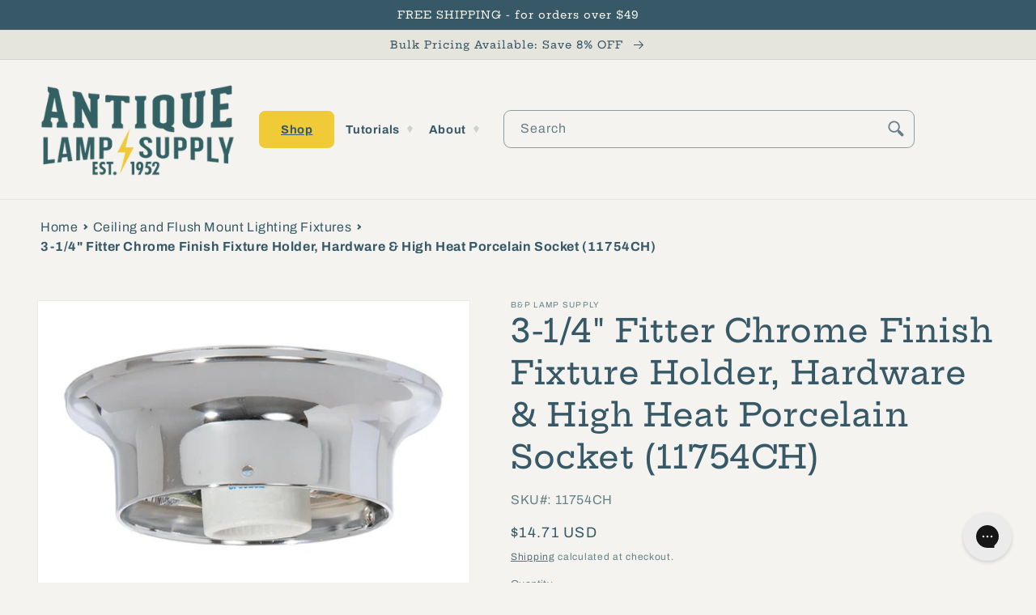

--- FILE ---
content_type: text/html; charset=utf-8
request_url: https://antiquelampsupply.com/collections/ceiling-mount-lighting/products/3-1-4-fitter-chrome-finish-fixture-holder-hardware-high-heat-porcelain-socket
body_size: 49163
content:
<!doctype html>
<html class="no-js" lang="en">
  <head> 
    
    <script src="https://cdn-widgetsrepository.yotpo.com/v1/loader/EpLJhgIkcHfjuxK41vhBOn3rLVXvpjXumVi1p3dZ" async></script> 
    <script type="text/javascript"> var yotpo_app_key = "EpLJhgIkcHfjuxK41vhBOn3rLVXvpjXumVi1p3dZ";
(function e(){var e=document.createElement("script");e.type="text/javascript",e.async=true,e.src="//staticw2.yotpo.com/EpLJhgIkcHfjuxK41vhBOn3rLVXvpjXumVi1p3dZ/widget.js";var t=document.getElementsByTagName("script")[0];t.parentNode.insertBefore(e,t)})();
</script> 
    
    
    <meta charset="utf-8">
    <meta http-equiv="X-UA-Compatible" content="IE=edge">
    <meta name="viewport" content="width=device-width,initial-scale=1">
    <meta name="theme-color" content=""><link rel="canonical" href="https://antiquelampsupply.com/products/3-1-4-fitter-chrome-finish-fixture-holder-hardware-high-heat-porcelain-socket" /><link rel="preconnect" href="https://cdn.shopify.com" crossorigin><link rel="icon" type="image/png" href="//antiquelampsupply.com/cdn/shop/files/Favicon_ALS_0e7ab34f-3687-4b83-9e44-5884b73c5643.png?crop=center&height=32&v=1658941100&width=32"><link rel="preconnect" href="https://fonts.shopifycdn.com" crossorigin><title>
      3-1/4&quot; Fitter Chrome Finish Fixture Holder, Hardware &amp; High Heat Porcelain Socket (11754CH) - Antique Lamp Supply - Quality Lamp Parts Since 1952
</title>

    
      <meta name="description" content="3 1⁄4&quot; Fitter fixture holder, 5&quot; diameter Chrome finish UL listed Accepts 3-1/4&quot; lip fitter shades Comes with: Crossbar Wire nuts Matching thumb screws High heat porcelain socket Wired, 3 1⁄4&quot; fitter Fixture Holder, 5&quot; dia., chrome finish, U.L. listed. Comes with crossbar, wire nuts, matching or color-coordinated thumb">
    

    

<meta property="og:site_name" content="Antique Lamp Supply">
<meta property="og:url" content="https://antiquelampsupply.com/products/3-1-4-fitter-chrome-finish-fixture-holder-hardware-high-heat-porcelain-socket">
<meta property="og:title" content="3-1/4&quot; Fitter Chrome Finish Fixture Holder, Hardware &amp; High Heat Porcelain Socket (11754CH) - Antique Lamp Supply - Quality Lamp Parts Since 1952">
<meta property="og:type" content="product">
<meta property="og:description" content="3 1⁄4&quot; Fitter fixture holder, 5&quot; diameter Chrome finish UL listed Accepts 3-1/4&quot; lip fitter shades Comes with: Crossbar Wire nuts Matching thumb screws High heat porcelain socket Wired, 3 1⁄4&quot; fitter Fixture Holder, 5&quot; dia., chrome finish, U.L. listed. Comes with crossbar, wire nuts, matching or color-coordinated thumb"><meta property="og:image" content="http://antiquelampsupply.com/cdn/shop/products/11754ch.jpg?v=1663288835">
  <meta property="og:image:secure_url" content="https://antiquelampsupply.com/cdn/shop/products/11754ch.jpg?v=1663288835">
  <meta property="og:image:width" content="1558">
  <meta property="og:image:height" content="1039"><meta property="og:price:amount" content="14.71">
  <meta property="og:price:currency" content="USD"><meta name="twitter:site" content="@AntiqueLampSupp"><meta name="twitter:card" content="summary_large_image">
<meta name="twitter:title" content="3-1/4&quot; Fitter Chrome Finish Fixture Holder, Hardware &amp; High Heat Porcelain Socket (11754CH) - Antique Lamp Supply - Quality Lamp Parts Since 1952">
<meta name="twitter:description" content="3 1⁄4&quot; Fitter fixture holder, 5&quot; diameter Chrome finish UL listed Accepts 3-1/4&quot; lip fitter shades Comes with: Crossbar Wire nuts Matching thumb screws High heat porcelain socket Wired, 3 1⁄4&quot; fitter Fixture Holder, 5&quot; dia., chrome finish, U.L. listed. Comes with crossbar, wire nuts, matching or color-coordinated thumb">


    <script src="//antiquelampsupply.com/cdn/shop/t/34/assets/global.js?v=4492059739595020901748431196" defer="defer"></script>
    <script type="text/javascript" src="//antiquelampsupply.com/cdn/shop/t/34/assets/layout.theme.js?v=149248617798245026651748431196" defer="defer"></script>

    <script>window.performance && window.performance.mark && window.performance.mark('shopify.content_for_header.start');</script><meta name="google-site-verification" content="odcGfcaeqgr5POCZK7_scOutV8buXsUJxYbcL30eDdc">
<meta id="shopify-digital-wallet" name="shopify-digital-wallet" content="/59930837049/digital_wallets/dialog">
<meta name="shopify-checkout-api-token" content="e97181959d08a0551e6e89fc061002c5">
<meta id="in-context-paypal-metadata" data-shop-id="59930837049" data-venmo-supported="false" data-environment="production" data-locale="en_US" data-paypal-v4="true" data-currency="USD">
<link rel="alternate" hreflang="x-default" href="https://antiquelampsupply.com/products/3-1-4-fitter-chrome-finish-fixture-holder-hardware-high-heat-porcelain-socket">
<link rel="alternate" hreflang="en-CA" href="https://antiquelampsupply.com/en-ca/products/3-1-4-fitter-chrome-finish-fixture-holder-hardware-high-heat-porcelain-socket">
<link rel="alternate" hreflang="en-US" href="https://antiquelampsupply.com/products/3-1-4-fitter-chrome-finish-fixture-holder-hardware-high-heat-porcelain-socket">
<link rel="alternate" type="application/json+oembed" href="https://antiquelampsupply.com/products/3-1-4-fitter-chrome-finish-fixture-holder-hardware-high-heat-porcelain-socket.oembed">
<script async="async" src="/checkouts/internal/preloads.js?locale=en-US"></script>
<link rel="preconnect" href="https://shop.app" crossorigin="anonymous">
<script async="async" src="https://shop.app/checkouts/internal/preloads.js?locale=en-US&shop_id=59930837049" crossorigin="anonymous"></script>
<script id="apple-pay-shop-capabilities" type="application/json">{"shopId":59930837049,"countryCode":"US","currencyCode":"USD","merchantCapabilities":["supports3DS"],"merchantId":"gid:\/\/shopify\/Shop\/59930837049","merchantName":"Antique Lamp Supply","requiredBillingContactFields":["postalAddress","email"],"requiredShippingContactFields":["postalAddress","email"],"shippingType":"shipping","supportedNetworks":["visa","masterCard","amex","discover","elo","jcb"],"total":{"type":"pending","label":"Antique Lamp Supply","amount":"1.00"},"shopifyPaymentsEnabled":true,"supportsSubscriptions":true}</script>
<script id="shopify-features" type="application/json">{"accessToken":"e97181959d08a0551e6e89fc061002c5","betas":["rich-media-storefront-analytics"],"domain":"antiquelampsupply.com","predictiveSearch":true,"shopId":59930837049,"locale":"en"}</script>
<script>var Shopify = Shopify || {};
Shopify.shop = "antique-lamp-supply.myshopify.com";
Shopify.locale = "en";
Shopify.currency = {"active":"USD","rate":"1.0"};
Shopify.country = "US";
Shopify.theme = {"name":"Production - Shugert updates","id":146266325049,"schema_name":"Dawn","schema_version":"6.0.2","theme_store_id":null,"role":"main"};
Shopify.theme.handle = "null";
Shopify.theme.style = {"id":null,"handle":null};
Shopify.cdnHost = "antiquelampsupply.com/cdn";
Shopify.routes = Shopify.routes || {};
Shopify.routes.root = "/";</script>
<script type="module">!function(o){(o.Shopify=o.Shopify||{}).modules=!0}(window);</script>
<script>!function(o){function n(){var o=[];function n(){o.push(Array.prototype.slice.apply(arguments))}return n.q=o,n}var t=o.Shopify=o.Shopify||{};t.loadFeatures=n(),t.autoloadFeatures=n()}(window);</script>
<script>
  window.ShopifyPay = window.ShopifyPay || {};
  window.ShopifyPay.apiHost = "shop.app\/pay";
  window.ShopifyPay.redirectState = null;
</script>
<script id="shop-js-analytics" type="application/json">{"pageType":"product"}</script>
<script defer="defer" async type="module" src="//antiquelampsupply.com/cdn/shopifycloud/shop-js/modules/v2/client.init-shop-cart-sync_D0dqhulL.en.esm.js"></script>
<script defer="defer" async type="module" src="//antiquelampsupply.com/cdn/shopifycloud/shop-js/modules/v2/chunk.common_CpVO7qML.esm.js"></script>
<script type="module">
  await import("//antiquelampsupply.com/cdn/shopifycloud/shop-js/modules/v2/client.init-shop-cart-sync_D0dqhulL.en.esm.js");
await import("//antiquelampsupply.com/cdn/shopifycloud/shop-js/modules/v2/chunk.common_CpVO7qML.esm.js");

  window.Shopify.SignInWithShop?.initShopCartSync?.({"fedCMEnabled":true,"windoidEnabled":true});

</script>
<script>
  window.Shopify = window.Shopify || {};
  if (!window.Shopify.featureAssets) window.Shopify.featureAssets = {};
  window.Shopify.featureAssets['shop-js'] = {"shop-cart-sync":["modules/v2/client.shop-cart-sync_D9bwt38V.en.esm.js","modules/v2/chunk.common_CpVO7qML.esm.js"],"init-fed-cm":["modules/v2/client.init-fed-cm_BJ8NPuHe.en.esm.js","modules/v2/chunk.common_CpVO7qML.esm.js"],"init-shop-email-lookup-coordinator":["modules/v2/client.init-shop-email-lookup-coordinator_pVrP2-kG.en.esm.js","modules/v2/chunk.common_CpVO7qML.esm.js"],"shop-cash-offers":["modules/v2/client.shop-cash-offers_CNh7FWN-.en.esm.js","modules/v2/chunk.common_CpVO7qML.esm.js","modules/v2/chunk.modal_DKF6x0Jh.esm.js"],"init-shop-cart-sync":["modules/v2/client.init-shop-cart-sync_D0dqhulL.en.esm.js","modules/v2/chunk.common_CpVO7qML.esm.js"],"init-windoid":["modules/v2/client.init-windoid_DaoAelzT.en.esm.js","modules/v2/chunk.common_CpVO7qML.esm.js"],"shop-toast-manager":["modules/v2/client.shop-toast-manager_1DND8Tac.en.esm.js","modules/v2/chunk.common_CpVO7qML.esm.js"],"pay-button":["modules/v2/client.pay-button_CFeQi1r6.en.esm.js","modules/v2/chunk.common_CpVO7qML.esm.js"],"shop-button":["modules/v2/client.shop-button_Ca94MDdQ.en.esm.js","modules/v2/chunk.common_CpVO7qML.esm.js"],"shop-login-button":["modules/v2/client.shop-login-button_DPYNfp1Z.en.esm.js","modules/v2/chunk.common_CpVO7qML.esm.js","modules/v2/chunk.modal_DKF6x0Jh.esm.js"],"avatar":["modules/v2/client.avatar_BTnouDA3.en.esm.js"],"shop-follow-button":["modules/v2/client.shop-follow-button_BMKh4nJE.en.esm.js","modules/v2/chunk.common_CpVO7qML.esm.js","modules/v2/chunk.modal_DKF6x0Jh.esm.js"],"init-customer-accounts-sign-up":["modules/v2/client.init-customer-accounts-sign-up_CJXi5kRN.en.esm.js","modules/v2/client.shop-login-button_DPYNfp1Z.en.esm.js","modules/v2/chunk.common_CpVO7qML.esm.js","modules/v2/chunk.modal_DKF6x0Jh.esm.js"],"init-shop-for-new-customer-accounts":["modules/v2/client.init-shop-for-new-customer-accounts_BoBxkgWu.en.esm.js","modules/v2/client.shop-login-button_DPYNfp1Z.en.esm.js","modules/v2/chunk.common_CpVO7qML.esm.js","modules/v2/chunk.modal_DKF6x0Jh.esm.js"],"init-customer-accounts":["modules/v2/client.init-customer-accounts_DCuDTzpR.en.esm.js","modules/v2/client.shop-login-button_DPYNfp1Z.en.esm.js","modules/v2/chunk.common_CpVO7qML.esm.js","modules/v2/chunk.modal_DKF6x0Jh.esm.js"],"checkout-modal":["modules/v2/client.checkout-modal_U_3e4VxF.en.esm.js","modules/v2/chunk.common_CpVO7qML.esm.js","modules/v2/chunk.modal_DKF6x0Jh.esm.js"],"lead-capture":["modules/v2/client.lead-capture_DEgn0Z8u.en.esm.js","modules/v2/chunk.common_CpVO7qML.esm.js","modules/v2/chunk.modal_DKF6x0Jh.esm.js"],"shop-login":["modules/v2/client.shop-login_CoM5QKZ_.en.esm.js","modules/v2/chunk.common_CpVO7qML.esm.js","modules/v2/chunk.modal_DKF6x0Jh.esm.js"],"payment-terms":["modules/v2/client.payment-terms_BmrqWn8r.en.esm.js","modules/v2/chunk.common_CpVO7qML.esm.js","modules/v2/chunk.modal_DKF6x0Jh.esm.js"]};
</script>
<script>(function() {
  var isLoaded = false;
  function asyncLoad() {
    if (isLoaded) return;
    isLoaded = true;
    var urls = ["https:\/\/config.gorgias.chat\/bundle-loader\/01GYCCM6MTF62GNBV646AJV5KK?source=shopify1click\u0026shop=antique-lamp-supply.myshopify.com","https:\/\/d18eg7dreypte5.cloudfront.net\/browse-abandonment\/smsbump_timer.js?shop=antique-lamp-supply.myshopify.com","\/\/cdn.shopify.com\/proxy\/a61fc3e429ff3450ec08b77471d5fca22454aa9f2571d0956731533edf44d303\/forms-akamai.smsbump.com\/776521\/form_292831.js?ver=1715785584\u0026shop=antique-lamp-supply.myshopify.com\u0026sp-cache-control=cHVibGljLCBtYXgtYWdlPTkwMA","https:\/\/cdn.9gtb.com\/loader.js?g_cvt_id=d5b5b2ca-76fe-4297-bfa7-dffe5690ee14\u0026shop=antique-lamp-supply.myshopify.com"];
    for (var i = 0; i < urls.length; i++) {
      var s = document.createElement('script');
      s.type = 'text/javascript';
      s.async = true;
      s.src = urls[i];
      var x = document.getElementsByTagName('script')[0];
      x.parentNode.insertBefore(s, x);
    }
  };
  if(window.attachEvent) {
    window.attachEvent('onload', asyncLoad);
  } else {
    window.addEventListener('load', asyncLoad, false);
  }
})();</script>
<script id="__st">var __st={"a":59930837049,"offset":-21600,"reqid":"df3872b8-1ee3-47d3-9a89-e705b35e65ba-1764647957","pageurl":"antiquelampsupply.com\/collections\/ceiling-mount-lighting\/products\/3-1-4-fitter-chrome-finish-fixture-holder-hardware-high-heat-porcelain-socket","u":"00adee7a45a5","p":"product","rtyp":"product","rid":6877067870265};</script>
<script>window.ShopifyPaypalV4VisibilityTracking = true;</script>
<script id="captcha-bootstrap">!function(){'use strict';const t='contact',e='account',n='new_comment',o=[[t,t],['blogs',n],['comments',n],[t,'customer']],c=[[e,'customer_login'],[e,'guest_login'],[e,'recover_customer_password'],[e,'create_customer']],r=t=>t.map((([t,e])=>`form[action*='/${t}']:not([data-nocaptcha='true']) input[name='form_type'][value='${e}']`)).join(','),a=t=>()=>t?[...document.querySelectorAll(t)].map((t=>t.form)):[];function s(){const t=[...o],e=r(t);return a(e)}const i='password',u='form_key',d=['recaptcha-v3-token','g-recaptcha-response','h-captcha-response',i],f=()=>{try{return window.sessionStorage}catch{return}},m='__shopify_v',_=t=>t.elements[u];function p(t,e,n=!1){try{const o=window.sessionStorage,c=JSON.parse(o.getItem(e)),{data:r}=function(t){const{data:e,action:n}=t;return t[m]||n?{data:e,action:n}:{data:t,action:n}}(c);for(const[e,n]of Object.entries(r))t.elements[e]&&(t.elements[e].value=n);n&&o.removeItem(e)}catch(o){console.error('form repopulation failed',{error:o})}}const l='form_type',E='cptcha';function T(t){t.dataset[E]=!0}const w=window,h=w.document,L='Shopify',v='ce_forms',y='captcha';let A=!1;((t,e)=>{const n=(g='f06e6c50-85a8-45c8-87d0-21a2b65856fe',I='https://cdn.shopify.com/shopifycloud/storefront-forms-hcaptcha/ce_storefront_forms_captcha_hcaptcha.v1.5.2.iife.js',D={infoText:'Protected by hCaptcha',privacyText:'Privacy',termsText:'Terms'},(t,e,n)=>{const o=w[L][v],c=o.bindForm;if(c)return c(t,g,e,D).then(n);var r;o.q.push([[t,g,e,D],n]),r=I,A||(h.body.append(Object.assign(h.createElement('script'),{id:'captcha-provider',async:!0,src:r})),A=!0)});var g,I,D;w[L]=w[L]||{},w[L][v]=w[L][v]||{},w[L][v].q=[],w[L][y]=w[L][y]||{},w[L][y].protect=function(t,e){n(t,void 0,e),T(t)},Object.freeze(w[L][y]),function(t,e,n,w,h,L){const[v,y,A,g]=function(t,e,n){const i=e?o:[],u=t?c:[],d=[...i,...u],f=r(d),m=r(i),_=r(d.filter((([t,e])=>n.includes(e))));return[a(f),a(m),a(_),s()]}(w,h,L),I=t=>{const e=t.target;return e instanceof HTMLFormElement?e:e&&e.form},D=t=>v().includes(t);t.addEventListener('submit',(t=>{const e=I(t);if(!e)return;const n=D(e)&&!e.dataset.hcaptchaBound&&!e.dataset.recaptchaBound,o=_(e),c=g().includes(e)&&(!o||!o.value);(n||c)&&t.preventDefault(),c&&!n&&(function(t){try{if(!f())return;!function(t){const e=f();if(!e)return;const n=_(t);if(!n)return;const o=n.value;o&&e.removeItem(o)}(t);const e=Array.from(Array(32),(()=>Math.random().toString(36)[2])).join('');!function(t,e){_(t)||t.append(Object.assign(document.createElement('input'),{type:'hidden',name:u})),t.elements[u].value=e}(t,e),function(t,e){const n=f();if(!n)return;const o=[...t.querySelectorAll(`input[type='${i}']`)].map((({name:t})=>t)),c=[...d,...o],r={};for(const[a,s]of new FormData(t).entries())c.includes(a)||(r[a]=s);n.setItem(e,JSON.stringify({[m]:1,action:t.action,data:r}))}(t,e)}catch(e){console.error('failed to persist form',e)}}(e),e.submit())}));const S=(t,e)=>{t&&!t.dataset[E]&&(n(t,e.some((e=>e===t))),T(t))};for(const o of['focusin','change'])t.addEventListener(o,(t=>{const e=I(t);D(e)&&S(e,y())}));const B=e.get('form_key'),M=e.get(l),P=B&&M;t.addEventListener('DOMContentLoaded',(()=>{const t=y();if(P)for(const e of t)e.elements[l].value===M&&p(e,B);[...new Set([...A(),...v().filter((t=>'true'===t.dataset.shopifyCaptcha))])].forEach((e=>S(e,t)))}))}(h,new URLSearchParams(w.location.search),n,t,e,['guest_login'])})(!0,!0)}();</script>
<script integrity="sha256-52AcMU7V7pcBOXWImdc/TAGTFKeNjmkeM1Pvks/DTgc=" data-source-attribution="shopify.loadfeatures" defer="defer" src="//antiquelampsupply.com/cdn/shopifycloud/storefront/assets/storefront/load_feature-81c60534.js" crossorigin="anonymous"></script>
<script crossorigin="anonymous" defer="defer" src="//antiquelampsupply.com/cdn/shopifycloud/storefront/assets/shopify_pay/storefront-65b4c6d7.js?v=20250812"></script>
<script data-source-attribution="shopify.dynamic_checkout.dynamic.init">var Shopify=Shopify||{};Shopify.PaymentButton=Shopify.PaymentButton||{isStorefrontPortableWallets:!0,init:function(){window.Shopify.PaymentButton.init=function(){};var t=document.createElement("script");t.src="https://antiquelampsupply.com/cdn/shopifycloud/portable-wallets/latest/portable-wallets.en.js",t.type="module",document.head.appendChild(t)}};
</script>
<script data-source-attribution="shopify.dynamic_checkout.buyer_consent">
  function portableWalletsHideBuyerConsent(e){var t=document.getElementById("shopify-buyer-consent"),n=document.getElementById("shopify-subscription-policy-button");t&&n&&(t.classList.add("hidden"),t.setAttribute("aria-hidden","true"),n.removeEventListener("click",e))}function portableWalletsShowBuyerConsent(e){var t=document.getElementById("shopify-buyer-consent"),n=document.getElementById("shopify-subscription-policy-button");t&&n&&(t.classList.remove("hidden"),t.removeAttribute("aria-hidden"),n.addEventListener("click",e))}window.Shopify?.PaymentButton&&(window.Shopify.PaymentButton.hideBuyerConsent=portableWalletsHideBuyerConsent,window.Shopify.PaymentButton.showBuyerConsent=portableWalletsShowBuyerConsent);
</script>
<script>
  function portableWalletsCleanup(e){e&&e.src&&console.error("Failed to load portable wallets script "+e.src);var t=document.querySelectorAll("shopify-accelerated-checkout .shopify-payment-button__skeleton, shopify-accelerated-checkout-cart .wallet-cart-button__skeleton"),e=document.getElementById("shopify-buyer-consent");for(let e=0;e<t.length;e++)t[e].remove();e&&e.remove()}function portableWalletsNotLoadedAsModule(e){e instanceof ErrorEvent&&"string"==typeof e.message&&e.message.includes("import.meta")&&"string"==typeof e.filename&&e.filename.includes("portable-wallets")&&(window.removeEventListener("error",portableWalletsNotLoadedAsModule),window.Shopify.PaymentButton.failedToLoad=e,"loading"===document.readyState?document.addEventListener("DOMContentLoaded",window.Shopify.PaymentButton.init):window.Shopify.PaymentButton.init())}window.addEventListener("error",portableWalletsNotLoadedAsModule);
</script>

<script type="module" src="https://antiquelampsupply.com/cdn/shopifycloud/portable-wallets/latest/portable-wallets.en.js" onError="portableWalletsCleanup(this)" crossorigin="anonymous"></script>
<script nomodule>
  document.addEventListener("DOMContentLoaded", portableWalletsCleanup);
</script>

<link id="shopify-accelerated-checkout-styles" rel="stylesheet" media="screen" href="https://antiquelampsupply.com/cdn/shopifycloud/portable-wallets/latest/accelerated-checkout-backwards-compat.css" crossorigin="anonymous">
<style id="shopify-accelerated-checkout-cart">
        #shopify-buyer-consent {
  margin-top: 1em;
  display: inline-block;
  width: 100%;
}

#shopify-buyer-consent.hidden {
  display: none;
}

#shopify-subscription-policy-button {
  background: none;
  border: none;
  padding: 0;
  text-decoration: underline;
  font-size: inherit;
  cursor: pointer;
}

#shopify-subscription-policy-button::before {
  box-shadow: none;
}

      </style>
<script id="sections-script" data-sections="product-recommendations,header,footer" defer="defer" src="//antiquelampsupply.com/cdn/shop/t/34/compiled_assets/scripts.js?5979"></script>
<script>window.performance && window.performance.mark && window.performance.mark('shopify.content_for_header.end');</script>


    <style data-shopify>
      @font-face {
  font-family: Archivo;
  font-weight: 400;
  font-style: normal;
  font-display: swap;
  src: url("//antiquelampsupply.com/cdn/fonts/archivo/archivo_n4.dc8d917cc69af0a65ae04d01fd8eeab28a3573c9.woff2") format("woff2"),
       url("//antiquelampsupply.com/cdn/fonts/archivo/archivo_n4.bd6b9c34fdb81d7646836be8065ce3c80a2cc984.woff") format("woff");
}

      @font-face {
  font-family: Archivo;
  font-weight: 700;
  font-style: normal;
  font-display: swap;
  src: url("//antiquelampsupply.com/cdn/fonts/archivo/archivo_n7.651b020b3543640c100112be6f1c1b8e816c7f13.woff2") format("woff2"),
       url("//antiquelampsupply.com/cdn/fonts/archivo/archivo_n7.7e9106d320e6594976a7dcb57957f3e712e83c96.woff") format("woff");
}

      @font-face {
  font-family: Archivo;
  font-weight: 400;
  font-style: italic;
  font-display: swap;
  src: url("//antiquelampsupply.com/cdn/fonts/archivo/archivo_i4.37d8c4e02dc4f8e8b559f47082eb24a5c48c2908.woff2") format("woff2"),
       url("//antiquelampsupply.com/cdn/fonts/archivo/archivo_i4.839d35d75c605237591e73815270f86ab696602c.woff") format("woff");
}

      @font-face {
  font-family: Archivo;
  font-weight: 700;
  font-style: italic;
  font-display: swap;
  src: url("//antiquelampsupply.com/cdn/fonts/archivo/archivo_i7.3dc798c6f261b8341dd97dd5c78d97d457c63517.woff2") format("woff2"),
       url("//antiquelampsupply.com/cdn/fonts/archivo/archivo_i7.3b65e9d326e7379bd5f15bcb927c5d533d950ff6.woff") format("woff");
}

      @font-face {
  font-family: "Hepta Slab";
  font-weight: 500;
  font-style: normal;
  font-display: swap;
  src: url("//antiquelampsupply.com/cdn/fonts/hepta_slab/heptaslab_n5.99a308bdcf4d6b10b4acac3a22905e19560c3fbe.woff2") format("woff2"),
       url("//antiquelampsupply.com/cdn/fonts/hepta_slab/heptaslab_n5.9977b6547addc02ad4c952bbff00ce3c0e096f28.woff") format("woff");
}


      :root {
        --font-body-family: Archivo, sans-serif;
        --font-body-style: normal;
        --font-body-weight: 400;
        --font-body-weight-bold: 700;

        --font-heading-family: "Hepta Slab", serif;
        --font-heading-style: normal;
        --font-heading-weight: 500;

        --font-body-scale: 1.0;
        --font-heading-scale: 1.0;

        --color-base-text: 55, 89, 103;
        --color-shadow: 55, 89, 103;
        --color-base-background-1: 244, 243, 239;
        --color-base-background-2: 229, 228, 221;
        --color-base-solid-button-labels: 246, 244, 235;
        --color-base-outline-button-labels: 55, 89, 103;
        --color-base-accent-1: 55, 89, 103;
        --color-base-accent-2: 55, 89, 103;
        --payment-terms-background-color: #f4f3ef;

        --gradient-base-background-1: #f4f3ef;
        --gradient-base-background-2: #e5e4dd;
        --gradient-base-accent-1: #375967;
        --gradient-base-accent-2: #375967;

        --media-padding: px;
        --media-border-opacity: 0.05;
        --media-border-width: 1px;
        --media-radius: 0px;
        --media-shadow-opacity: 0.0;
        --media-shadow-horizontal-offset: 0px;
        --media-shadow-vertical-offset: 4px;
        --media-shadow-blur-radius: 5px;
        --media-shadow-visible: 0;

        --page-width: 140rem;
        --page-width-margin: 0rem;

        --card-image-padding: 0.4rem;
        --card-corner-radius: 0.0rem;
        --card-text-alignment: left;
        --card-border-width: 0.0rem;
        --card-border-opacity: 0.0;
        --card-shadow-opacity: 0.0;
        --card-shadow-visible: 0;
        --card-shadow-horizontal-offset: -4.0rem;
        --card-shadow-vertical-offset: -4.0rem;
        --card-shadow-blur-radius: 0.0rem;

        --badge-corner-radius: 4.0rem;

        --popup-border-width: 1px;
        --popup-border-opacity: 0.1;
        --popup-corner-radius: 0px;
        --popup-shadow-opacity: 0.0;
        --popup-shadow-horizontal-offset: 0px;
        --popup-shadow-vertical-offset: 4px;
        --popup-shadow-blur-radius: 5px;

        --drawer-border-width: 1px;
        --drawer-border-opacity: 0.1;
        --drawer-shadow-opacity: 0.0;
        --drawer-shadow-horizontal-offset: 0px;
        --drawer-shadow-vertical-offset: 4px;
        --drawer-shadow-blur-radius: 5px;

        --spacing-sections-desktop: 0px;
        --spacing-sections-mobile: 0px;

        --grid-desktop-vertical-spacing: 8px;
        --grid-desktop-horizontal-spacing: 8px;
        --grid-mobile-vertical-spacing: 4px;
        --grid-mobile-horizontal-spacing: 4px;

        --text-boxes-border-opacity: 0.1;
        --text-boxes-border-width: 0px;
        --text-boxes-radius: 0px;
        --text-boxes-shadow-opacity: 0.0;
        --text-boxes-shadow-visible: 0;
        --text-boxes-shadow-horizontal-offset: 0px;
        --text-boxes-shadow-vertical-offset: 4px;
        --text-boxes-shadow-blur-radius: 5px;

        --buttons-radius: 16px;
        --buttons-radius-outset: 19px;
        --buttons-border-width: 3px;
        --buttons-border-opacity: 0.8;
        --buttons-shadow-opacity: 0.3;
        --buttons-shadow-visible: 1;
        --buttons-shadow-horizontal-offset: 0px;
        --buttons-shadow-vertical-offset: 4px;
        --buttons-shadow-blur-radius: 0px;
        --buttons-border-offset: 0.3px;

        --inputs-radius: 8px;
        --inputs-border-width: 1px;
        --inputs-border-opacity: 0.55;
        --inputs-shadow-opacity: 0.0;
        --inputs-shadow-horizontal-offset: 0px;
        --inputs-margin-offset: 0px;
        --inputs-shadow-vertical-offset: 4px;
        --inputs-shadow-blur-radius: 5px;
        --inputs-radius-outset: 9px;

        --variant-pills-radius: 20px;
        --variant-pills-border-width: 2px;
        --variant-pills-border-opacity: 0.55;
        --variant-pills-shadow-opacity: 0.45;
        --variant-pills-shadow-horizontal-offset: 0px;
        --variant-pills-shadow-vertical-offset: 4px;
        --variant-pills-shadow-blur-radius: 5px;
      }

      *,
      *::before,
      *::after {
        box-sizing: inherit;
      }

      html {
        box-sizing: border-box;
        font-size: calc(var(--font-body-scale) * 62.5%);
        height: 100%;
      }

      body {
        display: grid;
        grid-template-rows: auto auto 1fr auto;
        grid-template-columns: 100%;
        min-height: 100%;
        margin: 0;
        font-size: 1.5rem;
        letter-spacing: 0.06rem;
        line-height: calc(1 + 0.8 / var(--font-body-scale));
        font-family: var(--font-body-family);
        font-style: var(--font-body-style);
        font-weight: var(--font-body-weight);
      }

      @media screen and (min-width: 750px) {
        body {
          font-size: 1.6rem;
        }
      }
    </style>

    <link href="//antiquelampsupply.com/cdn/shop/t/34/assets/base.css?v=159802760173431449461748431196" rel="stylesheet" type="text/css" media="all" />
    <link href="//antiquelampsupply.com/cdn/shop/t/34/assets/layout.theme.css?v=58662893690796503621748431196" rel="stylesheet" type="text/css" media="all" />
<link rel="preload" as="font" href="//antiquelampsupply.com/cdn/fonts/archivo/archivo_n4.dc8d917cc69af0a65ae04d01fd8eeab28a3573c9.woff2" type="font/woff2" crossorigin><link rel="preload" as="font" href="//antiquelampsupply.com/cdn/fonts/hepta_slab/heptaslab_n5.99a308bdcf4d6b10b4acac3a22905e19560c3fbe.woff2" type="font/woff2" crossorigin><link rel="stylesheet" href="//antiquelampsupply.com/cdn/shop/t/34/assets/component-predictive-search.css?v=164614607270650825661748431196" media="print" onload="this.media='all'"><script>document.documentElement.className = document.documentElement.className.replace('no-js', 'js');
    if (Shopify.designMode) {
      document.documentElement.classList.add('shopify-design-mode');
    }
    </script>
    <script async type="text/javascript">
  (function e(){var e=document.createElement("script");e.type="text/javascript",e.async=true,e.src="//staticw2.yotpo.com/EpLJhgIkcHfjuxK41vhBOn3rLVXvpjXumVi1p3dZ/widget.js";var t=document.getElementsByTagName("script")[0];t.parentNode.insertBefore(e,t)})();
</script>
    
    <meta name="google-site-verification" content="ebVlkQTI7a7Dx9pTdcKNtAkvfekJeUGALyzl9-wH-0M" />
    <meta name="google-site-verification" content="x1lkx4D_PzGZhtJ4Xnf9j_FzFyIF-3Vstz2kTaYJDXI" />
    
<script async src="https://www.googletagmanager.com/gtag/js?id=AW-1071090068"></script>
<script>
  window.dataLayer = window.dataLayer || [];
  function gtag(){dataLayer.push(arguments);}
  gtag('js', new Date());

  gtag('config', 'AW-1071090068');
</script>
<script>(function(w,d,t,r,u){var f,n,i;w[u]=w[u]||[],f=function(){var o={ti:"211015027"};o.q=w[u],w[u]=new UET(o),w[u].push("pageLoad")},n=d.createElement(t),n.src=r,n.async=1,n.onload=n.onreadystatechange=function(){var s=this.readyState;s&&s!=="loaded"&&s!=="complete"||(f(),n.onload=n.onreadystatechange=null)},i=d.getElementsByTagName(t)[0],i.parentNode.insertBefore(n,i)})(window,document,"script","//bat.bing.com/bat.js","uetq");</script>

  <!-- BEGIN app block: shopify://apps/gorgias-live-chat-helpdesk/blocks/gorgias/a66db725-7b96-4e3f-916e-6c8e6f87aaaa -->
<script defer data-gorgias-loader-chat src="https://config.gorgias.chat/bundle-loader/shopify/antique-lamp-supply.myshopify.com"></script>


<script defer data-gorgias-loader-convert  src="https://cdn.9gtb.com/loader.js"></script>


<script defer data-gorgias-loader-mailto-replace  src="https://config.gorgias.help/api/contact-forms/replace-mailto-script.js?shopName=antique-lamp-supply"></script>


<!-- END app block --><!-- BEGIN app block: shopify://apps/yotpo-product-reviews/blocks/settings/eb7dfd7d-db44-4334-bc49-c893b51b36cf -->


<script type="text/javascript">
  (function e(){var e=document.createElement("script");
  e.type="text/javascript",e.async=true,
  e.src="//staticw2.yotpo.com/EpLJhgIkcHfjuxK41vhBOn3rLVXvpjXumVi1p3dZ/widget.js?lang=en";
  var t=document.getElementsByTagName("script")[0];
  t.parentNode.insertBefore(e,t)})();
</script>



  
<!-- END app block --><link href="https://monorail-edge.shopifysvc.com" rel="dns-prefetch">
<script>(function(){if ("sendBeacon" in navigator && "performance" in window) {try {var session_token_from_headers = performance.getEntriesByType('navigation')[0].serverTiming.find(x => x.name == '_s').description;} catch {var session_token_from_headers = undefined;}var session_cookie_matches = document.cookie.match(/_shopify_s=([^;]*)/);var session_token_from_cookie = session_cookie_matches && session_cookie_matches.length === 2 ? session_cookie_matches[1] : "";var session_token = session_token_from_headers || session_token_from_cookie || "";function handle_abandonment_event(e) {var entries = performance.getEntries().filter(function(entry) {return /monorail-edge.shopifysvc.com/.test(entry.name);});if (!window.abandonment_tracked && entries.length === 0) {window.abandonment_tracked = true;var currentMs = Date.now();var navigation_start = performance.timing.navigationStart;var payload = {shop_id: 59930837049,url: window.location.href,navigation_start,duration: currentMs - navigation_start,session_token,page_type: "product"};window.navigator.sendBeacon("https://monorail-edge.shopifysvc.com/v1/produce", JSON.stringify({schema_id: "online_store_buyer_site_abandonment/1.1",payload: payload,metadata: {event_created_at_ms: currentMs,event_sent_at_ms: currentMs}}));}}window.addEventListener('pagehide', handle_abandonment_event);}}());</script>
<script id="web-pixels-manager-setup">(function e(e,d,r,n,o){if(void 0===o&&(o={}),!Boolean(null===(a=null===(i=window.Shopify)||void 0===i?void 0:i.analytics)||void 0===a?void 0:a.replayQueue)){var i,a;window.Shopify=window.Shopify||{};var t=window.Shopify;t.analytics=t.analytics||{};var s=t.analytics;s.replayQueue=[],s.publish=function(e,d,r){return s.replayQueue.push([e,d,r]),!0};try{self.performance.mark("wpm:start")}catch(e){}var l=function(){var e={modern:/Edge?\/(1{2}[4-9]|1[2-9]\d|[2-9]\d{2}|\d{4,})\.\d+(\.\d+|)|Firefox\/(1{2}[4-9]|1[2-9]\d|[2-9]\d{2}|\d{4,})\.\d+(\.\d+|)|Chrom(ium|e)\/(9{2}|\d{3,})\.\d+(\.\d+|)|(Maci|X1{2}).+ Version\/(15\.\d+|(1[6-9]|[2-9]\d|\d{3,})\.\d+)([,.]\d+|)( \(\w+\)|)( Mobile\/\w+|) Safari\/|Chrome.+OPR\/(9{2}|\d{3,})\.\d+\.\d+|(CPU[ +]OS|iPhone[ +]OS|CPU[ +]iPhone|CPU IPhone OS|CPU iPad OS)[ +]+(15[._]\d+|(1[6-9]|[2-9]\d|\d{3,})[._]\d+)([._]\d+|)|Android:?[ /-](13[3-9]|1[4-9]\d|[2-9]\d{2}|\d{4,})(\.\d+|)(\.\d+|)|Android.+Firefox\/(13[5-9]|1[4-9]\d|[2-9]\d{2}|\d{4,})\.\d+(\.\d+|)|Android.+Chrom(ium|e)\/(13[3-9]|1[4-9]\d|[2-9]\d{2}|\d{4,})\.\d+(\.\d+|)|SamsungBrowser\/([2-9]\d|\d{3,})\.\d+/,legacy:/Edge?\/(1[6-9]|[2-9]\d|\d{3,})\.\d+(\.\d+|)|Firefox\/(5[4-9]|[6-9]\d|\d{3,})\.\d+(\.\d+|)|Chrom(ium|e)\/(5[1-9]|[6-9]\d|\d{3,})\.\d+(\.\d+|)([\d.]+$|.*Safari\/(?![\d.]+ Edge\/[\d.]+$))|(Maci|X1{2}).+ Version\/(10\.\d+|(1[1-9]|[2-9]\d|\d{3,})\.\d+)([,.]\d+|)( \(\w+\)|)( Mobile\/\w+|) Safari\/|Chrome.+OPR\/(3[89]|[4-9]\d|\d{3,})\.\d+\.\d+|(CPU[ +]OS|iPhone[ +]OS|CPU[ +]iPhone|CPU IPhone OS|CPU iPad OS)[ +]+(10[._]\d+|(1[1-9]|[2-9]\d|\d{3,})[._]\d+)([._]\d+|)|Android:?[ /-](13[3-9]|1[4-9]\d|[2-9]\d{2}|\d{4,})(\.\d+|)(\.\d+|)|Mobile Safari.+OPR\/([89]\d|\d{3,})\.\d+\.\d+|Android.+Firefox\/(13[5-9]|1[4-9]\d|[2-9]\d{2}|\d{4,})\.\d+(\.\d+|)|Android.+Chrom(ium|e)\/(13[3-9]|1[4-9]\d|[2-9]\d{2}|\d{4,})\.\d+(\.\d+|)|Android.+(UC? ?Browser|UCWEB|U3)[ /]?(15\.([5-9]|\d{2,})|(1[6-9]|[2-9]\d|\d{3,})\.\d+)\.\d+|SamsungBrowser\/(5\.\d+|([6-9]|\d{2,})\.\d+)|Android.+MQ{2}Browser\/(14(\.(9|\d{2,})|)|(1[5-9]|[2-9]\d|\d{3,})(\.\d+|))(\.\d+|)|K[Aa][Ii]OS\/(3\.\d+|([4-9]|\d{2,})\.\d+)(\.\d+|)/},d=e.modern,r=e.legacy,n=navigator.userAgent;return n.match(d)?"modern":n.match(r)?"legacy":"unknown"}(),u="modern"===l?"modern":"legacy",c=(null!=n?n:{modern:"",legacy:""})[u],f=function(e){return[e.baseUrl,"/wpm","/b",e.hashVersion,"modern"===e.buildTarget?"m":"l",".js"].join("")}({baseUrl:d,hashVersion:r,buildTarget:u}),m=function(e){var d=e.version,r=e.bundleTarget,n=e.surface,o=e.pageUrl,i=e.monorailEndpoint;return{emit:function(e){var a=e.status,t=e.errorMsg,s=(new Date).getTime(),l=JSON.stringify({metadata:{event_sent_at_ms:s},events:[{schema_id:"web_pixels_manager_load/3.1",payload:{version:d,bundle_target:r,page_url:o,status:a,surface:n,error_msg:t},metadata:{event_created_at_ms:s}}]});if(!i)return console&&console.warn&&console.warn("[Web Pixels Manager] No Monorail endpoint provided, skipping logging."),!1;try{return self.navigator.sendBeacon.bind(self.navigator)(i,l)}catch(e){}var u=new XMLHttpRequest;try{return u.open("POST",i,!0),u.setRequestHeader("Content-Type","text/plain"),u.send(l),!0}catch(e){return console&&console.warn&&console.warn("[Web Pixels Manager] Got an unhandled error while logging to Monorail."),!1}}}}({version:r,bundleTarget:l,surface:e.surface,pageUrl:self.location.href,monorailEndpoint:e.monorailEndpoint});try{o.browserTarget=l,function(e){var d=e.src,r=e.async,n=void 0===r||r,o=e.onload,i=e.onerror,a=e.sri,t=e.scriptDataAttributes,s=void 0===t?{}:t,l=document.createElement("script"),u=document.querySelector("head"),c=document.querySelector("body");if(l.async=n,l.src=d,a&&(l.integrity=a,l.crossOrigin="anonymous"),s)for(var f in s)if(Object.prototype.hasOwnProperty.call(s,f))try{l.dataset[f]=s[f]}catch(e){}if(o&&l.addEventListener("load",o),i&&l.addEventListener("error",i),u)u.appendChild(l);else{if(!c)throw new Error("Did not find a head or body element to append the script");c.appendChild(l)}}({src:f,async:!0,onload:function(){if(!function(){var e,d;return Boolean(null===(d=null===(e=window.Shopify)||void 0===e?void 0:e.analytics)||void 0===d?void 0:d.initialized)}()){var d=window.webPixelsManager.init(e)||void 0;if(d){var r=window.Shopify.analytics;r.replayQueue.forEach((function(e){var r=e[0],n=e[1],o=e[2];d.publishCustomEvent(r,n,o)})),r.replayQueue=[],r.publish=d.publishCustomEvent,r.visitor=d.visitor,r.initialized=!0}}},onerror:function(){return m.emit({status:"failed",errorMsg:"".concat(f," has failed to load")})},sri:function(e){var d=/^sha384-[A-Za-z0-9+/=]+$/;return"string"==typeof e&&d.test(e)}(c)?c:"",scriptDataAttributes:o}),m.emit({status:"loading"})}catch(e){m.emit({status:"failed",errorMsg:(null==e?void 0:e.message)||"Unknown error"})}}})({shopId: 59930837049,storefrontBaseUrl: "https://antiquelampsupply.com",extensionsBaseUrl: "https://extensions.shopifycdn.com/cdn/shopifycloud/web-pixels-manager",monorailEndpoint: "https://monorail-edge.shopifysvc.com/unstable/produce_batch",surface: "storefront-renderer",enabledBetaFlags: ["2dca8a86"],webPixelsConfigList: [{"id":"811794489","configuration":"{\"yotpoStoreId\":\"EpLJhgIkcHfjuxK41vhBOn3rLVXvpjXumVi1p3dZ\"}","eventPayloadVersion":"v1","runtimeContext":"STRICT","scriptVersion":"8bb37a256888599d9a3d57f0551d3859","type":"APP","apiClientId":70132,"privacyPurposes":["ANALYTICS","MARKETING","SALE_OF_DATA"],"dataSharingAdjustments":{"protectedCustomerApprovalScopes":["read_customer_address","read_customer_email","read_customer_name","read_customer_personal_data","read_customer_phone"]}},{"id":"458620985","configuration":"{\"config\":\"{\\\"pixel_id\\\":\\\"G-MZ79F65MFY\\\",\\\"target_country\\\":\\\"US\\\",\\\"gtag_events\\\":[{\\\"type\\\":\\\"search\\\",\\\"action_label\\\":[\\\"G-MZ79F65MFY\\\",\\\"AW-1071090068\\\/ATsOCLqHuuQDEJST3v4D\\\"]},{\\\"type\\\":\\\"begin_checkout\\\",\\\"action_label\\\":[\\\"G-MZ79F65MFY\\\",\\\"AW-1071090068\\\/Lqi8CLeHuuQDEJST3v4D\\\"]},{\\\"type\\\":\\\"view_item\\\",\\\"action_label\\\":[\\\"G-MZ79F65MFY\\\",\\\"AW-1071090068\\\/6m--CLGHuuQDEJST3v4D\\\",\\\"MC-TXJ2QE461D\\\"]},{\\\"type\\\":\\\"purchase\\\",\\\"action_label\\\":[\\\"G-MZ79F65MFY\\\",\\\"AW-1071090068\\\/pczvCK6HuuQDEJST3v4D\\\",\\\"MC-TXJ2QE461D\\\"]},{\\\"type\\\":\\\"page_view\\\",\\\"action_label\\\":[\\\"G-MZ79F65MFY\\\",\\\"AW-1071090068\\\/R7a0CKuHuuQDEJST3v4D\\\",\\\"MC-TXJ2QE461D\\\"]},{\\\"type\\\":\\\"add_payment_info\\\",\\\"action_label\\\":[\\\"G-MZ79F65MFY\\\",\\\"AW-1071090068\\\/9I9UCL2HuuQDEJST3v4D\\\"]},{\\\"type\\\":\\\"add_to_cart\\\",\\\"action_label\\\":[\\\"G-MZ79F65MFY\\\",\\\"AW-1071090068\\\/DlbaCLSHuuQDEJST3v4D\\\"]}],\\\"enable_monitoring_mode\\\":false}\"}","eventPayloadVersion":"v1","runtimeContext":"OPEN","scriptVersion":"b2a88bafab3e21179ed38636efcd8a93","type":"APP","apiClientId":1780363,"privacyPurposes":[],"dataSharingAdjustments":{"protectedCustomerApprovalScopes":["read_customer_address","read_customer_email","read_customer_name","read_customer_personal_data","read_customer_phone"]}},{"id":"185303097","configuration":"{\"pixel_id\":\"437660009759743\",\"pixel_type\":\"facebook_pixel\",\"metaapp_system_user_token\":\"-\"}","eventPayloadVersion":"v1","runtimeContext":"OPEN","scriptVersion":"ca16bc87fe92b6042fbaa3acc2fbdaa6","type":"APP","apiClientId":2329312,"privacyPurposes":["ANALYTICS","MARKETING","SALE_OF_DATA"],"dataSharingAdjustments":{"protectedCustomerApprovalScopes":["read_customer_address","read_customer_email","read_customer_name","read_customer_personal_data","read_customer_phone"]}},{"id":"59277369","configuration":"{\"tagID\":\"2614474601754\"}","eventPayloadVersion":"v1","runtimeContext":"STRICT","scriptVersion":"18031546ee651571ed29edbe71a3550b","type":"APP","apiClientId":3009811,"privacyPurposes":["ANALYTICS","MARKETING","SALE_OF_DATA"],"dataSharingAdjustments":{"protectedCustomerApprovalScopes":["read_customer_address","read_customer_email","read_customer_name","read_customer_personal_data","read_customer_phone"]}},{"id":"57802809","configuration":"{\"store\":\"antique-lamp-supply.myshopify.com\"}","eventPayloadVersion":"v1","runtimeContext":"STRICT","scriptVersion":"8450b52b59e80bfb2255f1e069ee1acd","type":"APP","apiClientId":740217,"privacyPurposes":["ANALYTICS","MARKETING","SALE_OF_DATA"],"dataSharingAdjustments":{"protectedCustomerApprovalScopes":["read_customer_address","read_customer_email","read_customer_name","read_customer_personal_data","read_customer_phone"]}},{"id":"89620537","eventPayloadVersion":"1","runtimeContext":"LAX","scriptVersion":"1","type":"CUSTOM","privacyPurposes":["ANALYTICS","MARKETING","SALE_OF_DATA"],"name":"Google Ads Enhanced Conversion"},{"id":"89653305","eventPayloadVersion":"1","runtimeContext":"LAX","scriptVersion":"2","type":"CUSTOM","privacyPurposes":["ANALYTICS","MARKETING","SALE_OF_DATA"],"name":"Bing\/Microsoft Ads UET PIXEL"},{"id":"shopify-app-pixel","configuration":"{}","eventPayloadVersion":"v1","runtimeContext":"STRICT","scriptVersion":"0450","apiClientId":"shopify-pixel","type":"APP","privacyPurposes":["ANALYTICS","MARKETING"]},{"id":"shopify-custom-pixel","eventPayloadVersion":"v1","runtimeContext":"LAX","scriptVersion":"0450","apiClientId":"shopify-pixel","type":"CUSTOM","privacyPurposes":["ANALYTICS","MARKETING"]}],isMerchantRequest: false,initData: {"shop":{"name":"Antique Lamp Supply","paymentSettings":{"currencyCode":"USD"},"myshopifyDomain":"antique-lamp-supply.myshopify.com","countryCode":"US","storefrontUrl":"https:\/\/antiquelampsupply.com"},"customer":null,"cart":null,"checkout":null,"productVariants":[{"price":{"amount":14.71,"currencyCode":"USD"},"product":{"title":"3-1\/4\" Fitter Chrome Finish Fixture Holder, Hardware \u0026 High Heat Porcelain Socket (11754CH)","vendor":"B\u0026P Lamp Supply","id":"6877067870265","untranslatedTitle":"3-1\/4\" Fitter Chrome Finish Fixture Holder, Hardware \u0026 High Heat Porcelain Socket (11754CH)","url":"\/products\/3-1-4-fitter-chrome-finish-fixture-holder-hardware-high-heat-porcelain-socket","type":"04_Lamp_Hdwe"},"id":"40762530922553","image":{"src":"\/\/antiquelampsupply.com\/cdn\/shop\/products\/11754ch.jpg?v=1663288835"},"sku":"11754CH","title":"Default Title","untranslatedTitle":"Default Title"}],"purchasingCompany":null},},"https://antiquelampsupply.com/cdn","ae1676cfwd2530674p4253c800m34e853cb",{"modern":"","legacy":""},{"shopId":"59930837049","storefrontBaseUrl":"https:\/\/antiquelampsupply.com","extensionBaseUrl":"https:\/\/extensions.shopifycdn.com\/cdn\/shopifycloud\/web-pixels-manager","surface":"storefront-renderer","enabledBetaFlags":"[\"2dca8a86\"]","isMerchantRequest":"false","hashVersion":"ae1676cfwd2530674p4253c800m34e853cb","publish":"custom","events":"[[\"page_viewed\",{}],[\"product_viewed\",{\"productVariant\":{\"price\":{\"amount\":14.71,\"currencyCode\":\"USD\"},\"product\":{\"title\":\"3-1\/4\\\" Fitter Chrome Finish Fixture Holder, Hardware \u0026 High Heat Porcelain Socket (11754CH)\",\"vendor\":\"B\u0026P Lamp Supply\",\"id\":\"6877067870265\",\"untranslatedTitle\":\"3-1\/4\\\" Fitter Chrome Finish Fixture Holder, Hardware \u0026 High Heat Porcelain Socket (11754CH)\",\"url\":\"\/products\/3-1-4-fitter-chrome-finish-fixture-holder-hardware-high-heat-porcelain-socket\",\"type\":\"04_Lamp_Hdwe\"},\"id\":\"40762530922553\",\"image\":{\"src\":\"\/\/antiquelampsupply.com\/cdn\/shop\/products\/11754ch.jpg?v=1663288835\"},\"sku\":\"11754CH\",\"title\":\"Default Title\",\"untranslatedTitle\":\"Default Title\"}}]]"});</script><script>
  window.ShopifyAnalytics = window.ShopifyAnalytics || {};
  window.ShopifyAnalytics.meta = window.ShopifyAnalytics.meta || {};
  window.ShopifyAnalytics.meta.currency = 'USD';
  var meta = {"product":{"id":6877067870265,"gid":"gid:\/\/shopify\/Product\/6877067870265","vendor":"B\u0026P Lamp Supply","type":"04_Lamp_Hdwe","variants":[{"id":40762530922553,"price":1471,"name":"3-1\/4\" Fitter Chrome Finish Fixture Holder, Hardware \u0026 High Heat Porcelain Socket (11754CH)","public_title":null,"sku":"11754CH"}],"remote":false},"page":{"pageType":"product","resourceType":"product","resourceId":6877067870265}};
  for (var attr in meta) {
    window.ShopifyAnalytics.meta[attr] = meta[attr];
  }
</script>
<script class="analytics">
  (function () {
    var customDocumentWrite = function(content) {
      var jquery = null;

      if (window.jQuery) {
        jquery = window.jQuery;
      } else if (window.Checkout && window.Checkout.$) {
        jquery = window.Checkout.$;
      }

      if (jquery) {
        jquery('body').append(content);
      }
    };

    var hasLoggedConversion = function(token) {
      if (token) {
        return document.cookie.indexOf('loggedConversion=' + token) !== -1;
      }
      return false;
    }

    var setCookieIfConversion = function(token) {
      if (token) {
        var twoMonthsFromNow = new Date(Date.now());
        twoMonthsFromNow.setMonth(twoMonthsFromNow.getMonth() + 2);

        document.cookie = 'loggedConversion=' + token + '; expires=' + twoMonthsFromNow;
      }
    }

    var trekkie = window.ShopifyAnalytics.lib = window.trekkie = window.trekkie || [];
    if (trekkie.integrations) {
      return;
    }
    trekkie.methods = [
      'identify',
      'page',
      'ready',
      'track',
      'trackForm',
      'trackLink'
    ];
    trekkie.factory = function(method) {
      return function() {
        var args = Array.prototype.slice.call(arguments);
        args.unshift(method);
        trekkie.push(args);
        return trekkie;
      };
    };
    for (var i = 0; i < trekkie.methods.length; i++) {
      var key = trekkie.methods[i];
      trekkie[key] = trekkie.factory(key);
    }
    trekkie.load = function(config) {
      trekkie.config = config || {};
      trekkie.config.initialDocumentCookie = document.cookie;
      var first = document.getElementsByTagName('script')[0];
      var script = document.createElement('script');
      script.type = 'text/javascript';
      script.onerror = function(e) {
        var scriptFallback = document.createElement('script');
        scriptFallback.type = 'text/javascript';
        scriptFallback.onerror = function(error) {
                var Monorail = {
      produce: function produce(monorailDomain, schemaId, payload) {
        var currentMs = new Date().getTime();
        var event = {
          schema_id: schemaId,
          payload: payload,
          metadata: {
            event_created_at_ms: currentMs,
            event_sent_at_ms: currentMs
          }
        };
        return Monorail.sendRequest("https://" + monorailDomain + "/v1/produce", JSON.stringify(event));
      },
      sendRequest: function sendRequest(endpointUrl, payload) {
        // Try the sendBeacon API
        if (window && window.navigator && typeof window.navigator.sendBeacon === 'function' && typeof window.Blob === 'function' && !Monorail.isIos12()) {
          var blobData = new window.Blob([payload], {
            type: 'text/plain'
          });

          if (window.navigator.sendBeacon(endpointUrl, blobData)) {
            return true;
          } // sendBeacon was not successful

        } // XHR beacon

        var xhr = new XMLHttpRequest();

        try {
          xhr.open('POST', endpointUrl);
          xhr.setRequestHeader('Content-Type', 'text/plain');
          xhr.send(payload);
        } catch (e) {
          console.log(e);
        }

        return false;
      },
      isIos12: function isIos12() {
        return window.navigator.userAgent.lastIndexOf('iPhone; CPU iPhone OS 12_') !== -1 || window.navigator.userAgent.lastIndexOf('iPad; CPU OS 12_') !== -1;
      }
    };
    Monorail.produce('monorail-edge.shopifysvc.com',
      'trekkie_storefront_load_errors/1.1',
      {shop_id: 59930837049,
      theme_id: 146266325049,
      app_name: "storefront",
      context_url: window.location.href,
      source_url: "//antiquelampsupply.com/cdn/s/trekkie.storefront.3c703df509f0f96f3237c9daa54e2777acf1a1dd.min.js"});

        };
        scriptFallback.async = true;
        scriptFallback.src = '//antiquelampsupply.com/cdn/s/trekkie.storefront.3c703df509f0f96f3237c9daa54e2777acf1a1dd.min.js';
        first.parentNode.insertBefore(scriptFallback, first);
      };
      script.async = true;
      script.src = '//antiquelampsupply.com/cdn/s/trekkie.storefront.3c703df509f0f96f3237c9daa54e2777acf1a1dd.min.js';
      first.parentNode.insertBefore(script, first);
    };
    trekkie.load(
      {"Trekkie":{"appName":"storefront","development":false,"defaultAttributes":{"shopId":59930837049,"isMerchantRequest":null,"themeId":146266325049,"themeCityHash":"425331151092984805","contentLanguage":"en","currency":"USD"},"isServerSideCookieWritingEnabled":true,"monorailRegion":"shop_domain","enabledBetaFlags":["f0df213a"]},"Session Attribution":{},"S2S":{"facebookCapiEnabled":true,"source":"trekkie-storefront-renderer","apiClientId":580111}}
    );

    var loaded = false;
    trekkie.ready(function() {
      if (loaded) return;
      loaded = true;

      window.ShopifyAnalytics.lib = window.trekkie;

      var originalDocumentWrite = document.write;
      document.write = customDocumentWrite;
      try { window.ShopifyAnalytics.merchantGoogleAnalytics.call(this); } catch(error) {};
      document.write = originalDocumentWrite;

      window.ShopifyAnalytics.lib.page(null,{"pageType":"product","resourceType":"product","resourceId":6877067870265,"shopifyEmitted":true});

      var match = window.location.pathname.match(/checkouts\/(.+)\/(thank_you|post_purchase)/)
      var token = match? match[1]: undefined;
      if (!hasLoggedConversion(token)) {
        setCookieIfConversion(token);
        window.ShopifyAnalytics.lib.track("Viewed Product",{"currency":"USD","variantId":40762530922553,"productId":6877067870265,"productGid":"gid:\/\/shopify\/Product\/6877067870265","name":"3-1\/4\" Fitter Chrome Finish Fixture Holder, Hardware \u0026 High Heat Porcelain Socket (11754CH)","price":"14.71","sku":"11754CH","brand":"B\u0026P Lamp Supply","variant":null,"category":"04_Lamp_Hdwe","nonInteraction":true,"remote":false},undefined,undefined,{"shopifyEmitted":true});
      window.ShopifyAnalytics.lib.track("monorail:\/\/trekkie_storefront_viewed_product\/1.1",{"currency":"USD","variantId":40762530922553,"productId":6877067870265,"productGid":"gid:\/\/shopify\/Product\/6877067870265","name":"3-1\/4\" Fitter Chrome Finish Fixture Holder, Hardware \u0026 High Heat Porcelain Socket (11754CH)","price":"14.71","sku":"11754CH","brand":"B\u0026P Lamp Supply","variant":null,"category":"04_Lamp_Hdwe","nonInteraction":true,"remote":false,"referer":"https:\/\/antiquelampsupply.com\/collections\/ceiling-mount-lighting\/products\/3-1-4-fitter-chrome-finish-fixture-holder-hardware-high-heat-porcelain-socket"});
      }
    });


        var eventsListenerScript = document.createElement('script');
        eventsListenerScript.async = true;
        eventsListenerScript.src = "//antiquelampsupply.com/cdn/shopifycloud/storefront/assets/shop_events_listener-3da45d37.js";
        document.getElementsByTagName('head')[0].appendChild(eventsListenerScript);

})();</script>
  <script>
  if (!window.ga || (window.ga && typeof window.ga !== 'function')) {
    window.ga = function ga() {
      (window.ga.q = window.ga.q || []).push(arguments);
      if (window.Shopify && window.Shopify.analytics && typeof window.Shopify.analytics.publish === 'function') {
        window.Shopify.analytics.publish("ga_stub_called", {}, {sendTo: "google_osp_migration"});
      }
      console.error("Shopify's Google Analytics stub called with:", Array.from(arguments), "\nSee https://help.shopify.com/manual/promoting-marketing/pixels/pixel-migration#google for more information.");
    };
    if (window.Shopify && window.Shopify.analytics && typeof window.Shopify.analytics.publish === 'function') {
      window.Shopify.analytics.publish("ga_stub_initialized", {}, {sendTo: "google_osp_migration"});
    }
  }
</script>
<script
  defer
  src="https://antiquelampsupply.com/cdn/shopifycloud/perf-kit/shopify-perf-kit-2.1.2.min.js"
  data-application="storefront-renderer"
  data-shop-id="59930837049"
  data-render-region="gcp-us-east1"
  data-page-type="product"
  data-theme-instance-id="146266325049"
  data-theme-name="Dawn"
  data-theme-version="6.0.2"
  data-monorail-region="shop_domain"
  data-resource-timing-sampling-rate="10"
  data-shs="true"
  data-shs-beacon="true"
  data-shs-export-with-fetch="true"
  data-shs-logs-sample-rate="1"
></script>
</head>

  <body class="gradient">
    <a class="skip-to-content-link button visually-hidden" href="#MainContent">
      Skip to content
    </a>

<script src="//antiquelampsupply.com/cdn/shop/t/34/assets/cart.js?v=82750491481214662751748431196" defer="defer"></script>

<style>
  .drawer {
    visibility: hidden;
  }
</style>

<cart-drawer class="drawer is-empty">
  <div id="CartDrawer" class="cart-drawer">
    <div id="CartDrawer-Overlay"class="cart-drawer__overlay"></div>
    <div class="drawer__inner" role="dialog" aria-modal="true" aria-label="Your cart" tabindex="-1"><div class="drawer__inner-empty">
          <div class="cart-drawer__warnings center cart-drawer__warnings--has-collection">
            <div class="cart-drawer__empty-content">
              <h2 class="cart__empty-text">Your cart is empty</h2>
              <button class="drawer__close" type="button" onclick="this.closest('cart-drawer').close()" aria-label="Close"><svg xmlns="http://www.w3.org/2000/svg" aria-hidden="true" focusable="false" role="presentation" class="icon icon-close" fill="none" viewBox="0 0 18 17">
  <path d="M.865 15.978a.5.5 0 00.707.707l7.433-7.431 7.579 7.282a.501.501 0 00.846-.37.5.5 0 00-.153-.351L9.712 8.546l7.417-7.416a.5.5 0 10-.707-.708L8.991 7.853 1.413.573a.5.5 0 10-.693.72l7.563 7.268-7.418 7.417z" fill="currentColor">
</svg>
</button>
              <a href="/collections/all" class="button">
                Continue shopping
              </a><p class="cart__login-title h3">Have an account?</p>
                <p class="cart__login-paragraph">
                  <a href="https://antiquelampsupply.com/customer_authentication/redirect?locale=en&region_country=US" class="link underlined-link">Log in</a> to check out faster.
                </p></div>
          </div><div class="cart-drawer__collection">
              <div class="card-wrapper animate-arrow">
  <div class="card
    card--standard
     card--media
    
    
    "
    style="--ratio-percent: 100%;"
  >
    <div class="card__inner color-background-1 gradient ratio" style="--ratio-percent: 100%;"><div class="card__media">
          <div class="media media--hover-effect">
            <img
              srcset="//antiquelampsupply.com/cdn/shop/collections/08392_whiteiesreflectorshade_alt_0_4e600385-a1e3-46ef-9499-3ee632b5bfb0.jpg?v=1663350769&width=165 165w,//antiquelampsupply.com/cdn/shop/collections/08392_whiteiesreflectorshade_alt_0_4e600385-a1e3-46ef-9499-3ee632b5bfb0.jpg?v=1663350769&width=330 330w,//antiquelampsupply.com/cdn/shop/collections/08392_whiteiesreflectorshade_alt_0_4e600385-a1e3-46ef-9499-3ee632b5bfb0.jpg?v=1663350769&width=535 535w,//antiquelampsupply.com/cdn/shop/collections/08392_whiteiesreflectorshade_alt_0_4e600385-a1e3-46ef-9499-3ee632b5bfb0.jpg?v=1663350769&width=750 750w,//antiquelampsupply.com/cdn/shop/collections/08392_whiteiesreflectorshade_alt_0_4e600385-a1e3-46ef-9499-3ee632b5bfb0.jpg?v=1663350769&width=1000 1000w,//antiquelampsupply.com/cdn/shop/collections/08392_whiteiesreflectorshade_alt_0_4e600385-a1e3-46ef-9499-3ee632b5bfb0.jpg?v=1663350769&width=1500 1500w,//antiquelampsupply.com/cdn/shop/collections/08392_whiteiesreflectorshade_alt_0_4e600385-a1e3-46ef-9499-3ee632b5bfb0.jpg?v=1663350769 1515w"
              src="//antiquelampsupply.com/cdn/shop/collections/08392_whiteiesreflectorshade_alt_0_4e600385-a1e3-46ef-9499-3ee632b5bfb0.jpg?v=1663350769&width=1500"
              sizes="
              (min-width: 1400px) 1300px,
              (min-width: 750px) calc(100vw - 10rem),
              calc(100vw - 3rem)"
              alt=""
              height="1080"
              width="1515"
              loading="lazy"
              class="motion-reduce"
            >
          </div>
        </div><div class="card__content">
        <div class="card__information">
          <h3 class="card__heading">
            <a href="/collections/best-sellers-1" class="full-unstyled-link">Best Sellers<span class="icon-wrap"><svg viewBox="0 0 14 10" fill="none" aria-hidden="true" focusable="false" role="presentation" class="icon icon-arrow" xmlns="http://www.w3.org/2000/svg">
  <path fill-rule="evenodd" clip-rule="evenodd" d="M8.537.808a.5.5 0 01.817-.162l4 4a.5.5 0 010 .708l-4 4a.5.5 0 11-.708-.708L11.793 5.5H1a.5.5 0 010-1h10.793L8.646 1.354a.5.5 0 01-.109-.546z" fill="currentColor">
</svg>
</span>
            </a>
          </h3></div>
      </div>
    </div>
    
      <div class="card__content">
        <div class="card__information">
          <h3 class="card__heading">
            <a href="/collections/best-sellers-1" class="full-unstyled-link">Best Sellers<span class="icon-wrap"><svg viewBox="0 0 14 10" fill="none" aria-hidden="true" focusable="false" role="presentation" class="icon icon-arrow" xmlns="http://www.w3.org/2000/svg">
  <path fill-rule="evenodd" clip-rule="evenodd" d="M8.537.808a.5.5 0 01.817-.162l4 4a.5.5 0 010 .708l-4 4a.5.5 0 11-.708-.708L11.793 5.5H1a.5.5 0 010-1h10.793L8.646 1.354a.5.5 0 01-.109-.546z" fill="currentColor">
</svg>
</span>
            </a>
          </h3></div>
      </div>
     
  </div>
</div>

            </div></div><div class="drawer__header">
        <h2 class="drawer__heading">Your cart</h2>
        <button class="drawer__close" type="button" onclick="this.closest('cart-drawer').close()" aria-label="Close"><svg xmlns="http://www.w3.org/2000/svg" aria-hidden="true" focusable="false" role="presentation" class="icon icon-close" fill="none" viewBox="0 0 18 17">
  <path d="M.865 15.978a.5.5 0 00.707.707l7.433-7.431 7.579 7.282a.501.501 0 00.846-.37.5.5 0 00-.153-.351L9.712 8.546l7.417-7.416a.5.5 0 10-.707-.708L8.991 7.853 1.413.573a.5.5 0 10-.693.72l7.563 7.268-7.418 7.417z" fill="currentColor">
</svg>
</button>
      </div>
      <cart-drawer-items class=" is-empty">
        <form action="/cart" id="CartDrawer-Form" class="cart__contents cart-drawer__form" method="post">
          <div id="CartDrawer-CartItems" class="drawer__contents js-contents"><p id="CartDrawer-LiveRegionText" class="visually-hidden" role="status"></p>
            <p id="CartDrawer-LineItemStatus" class="visually-hidden" aria-hidden="true" role="status">Loading...</p>
          </div>
          <div id="CartDrawer-CartErrors" role="alert"></div>
        </form>
      </cart-drawer-items>
      <div class="drawer__footer"><!-- Start blocks-->
        <!-- Subtotals-->

        <div class="cart-drawer__footer" >
          <div class="totals" role="status">
            <h2 class="totals__subtotal">Subtotal</h2>
            <p class="totals__subtotal-value">$0.00 USD</p>
          </div>

          <div></div>

          <small class="tax-note caption-large rte">Taxes and <a href="/policies/shipping-policy">shipping</a> calculated at checkout</small>
        </div>

        <!-- CTAs -->

        <div class="cart__ctas" >
          <noscript>
            <button type="submit" class="cart__update-button button button--secondary" form="CartDrawer-Form">
              Update
            </button>
          </noscript>

          <button type="submit" id="CartDrawer-Checkout" class="cart__checkout-button button" name="checkout" form="CartDrawer-Form" disabled>
            Check out
          </button>
        </div>
      </div>
    </div>
  </div>
</cart-drawer>

<script>
  document.addEventListener('DOMContentLoaded', function() {
    function isIE() {
      const ua = window.navigator.userAgent;
      const msie = ua.indexOf('MSIE ');
      const trident = ua.indexOf('Trident/');

      return (msie > 0 || trident > 0);
    }

    if (!isIE()) return;
    const cartSubmitInput = document.createElement('input');
    cartSubmitInput.setAttribute('name', 'checkout');
    cartSubmitInput.setAttribute('type', 'hidden');
    document.querySelector('#cart').appendChild(cartSubmitInput);
    document.querySelector('#checkout').addEventListener('click', function(event) {
      document.querySelector('#cart').submit();
    });
  });
</script>
<div id="shopify-section-announcement-bar" class="shopify-section"><div class="announcement-bar color-accent-2 gradient" role="region" aria-label="Announcement" ><div class="page-width">
                <p class="announcement-bar__message center h5">
                  FREE SHIPPING - for orders over $49</p>
              </div></div><div class="announcement-bar color-background-2 gradient" role="region" aria-label="Announcement" ><a href="/collections/volume-pricing-available" class="announcement-bar__link link link--text focus-inset animate-arrow"><div class="page-width">
                <p class="announcement-bar__message center h5">
                  Bulk Pricing Available: Save 8% OFF<svg viewBox="0 0 14 10" fill="none" aria-hidden="true" focusable="false" role="presentation" class="icon icon-arrow" xmlns="http://www.w3.org/2000/svg">
  <path fill-rule="evenodd" clip-rule="evenodd" d="M8.537.808a.5.5 0 01.817-.162l4 4a.5.5 0 010 .708l-4 4a.5.5 0 11-.708-.708L11.793 5.5H1a.5.5 0 010-1h10.793L8.646 1.354a.5.5 0 01-.109-.546z" fill="currentColor">
</svg>
</p>
              </div></a></div>
</div>
    <div id="shopify-section-header" class="shopify-section section-header"><link rel="stylesheet" href="//antiquelampsupply.com/cdn/shop/t/34/assets/component-list-menu.css?v=173608909475630115891748431196" media="print" onload="this.media='all'">
<link rel="stylesheet" href="//antiquelampsupply.com/cdn/shop/t/34/assets/component-search.css?v=74435131886970614861748431196" media="print" onload="this.media='all'">
<link rel="stylesheet" href="//antiquelampsupply.com/cdn/shop/t/34/assets/component-menu-drawer.css?v=178573371123845934121748431196" media="print" onload="this.media='all'">
<link rel="stylesheet" href="//antiquelampsupply.com/cdn/shop/t/34/assets/component-cart-notification.css?v=86050903317642007921748431196" media="print" onload="this.media='all'">
<link rel="stylesheet" href="//antiquelampsupply.com/cdn/shop/t/34/assets/component-cart-items.css?v=4974743700816273561748431196" media="print" onload="this.media='all'"><link rel="stylesheet" href="//antiquelampsupply.com/cdn/shop/t/34/assets/component-price.css?v=136138709529484549481748431196" media="print" onload="this.media='all'">
  <link rel="stylesheet" href="//antiquelampsupply.com/cdn/shop/t/34/assets/component-loading-overlay.css?v=78992413934941706811748431196" media="print" onload="this.media='all'"><link href="//antiquelampsupply.com/cdn/shop/t/34/assets/component-cart-drawer.css?v=89577477677415210801748431196" rel="stylesheet" type="text/css" media="all" />
  <link href="//antiquelampsupply.com/cdn/shop/t/34/assets/component-cart.css?v=181113333380855241401748431196" rel="stylesheet" type="text/css" media="all" />
  <link href="//antiquelampsupply.com/cdn/shop/t/34/assets/component-totals.css?v=74307283419143986321748431196" rel="stylesheet" type="text/css" media="all" />
  <link href="//antiquelampsupply.com/cdn/shop/t/34/assets/component-price.css?v=136138709529484549481748431196" rel="stylesheet" type="text/css" media="all" />
  <link href="//antiquelampsupply.com/cdn/shop/t/34/assets/component-discounts.css?v=183782683938136763491748431196" rel="stylesheet" type="text/css" media="all" />
  <link href="//antiquelampsupply.com/cdn/shop/t/34/assets/component-loading-overlay.css?v=78992413934941706811748431196" rel="stylesheet" type="text/css" media="all" /><noscript><link href="//antiquelampsupply.com/cdn/shop/t/34/assets/component-list-menu.css?v=173608909475630115891748431196" rel="stylesheet" type="text/css" media="all" /></noscript>
<noscript><link href="//antiquelampsupply.com/cdn/shop/t/34/assets/component-search.css?v=74435131886970614861748431196" rel="stylesheet" type="text/css" media="all" /></noscript>
<noscript><link href="//antiquelampsupply.com/cdn/shop/t/34/assets/component-menu-drawer.css?v=178573371123845934121748431196" rel="stylesheet" type="text/css" media="all" /></noscript>
<noscript><link href="//antiquelampsupply.com/cdn/shop/t/34/assets/component-cart-notification.css?v=86050903317642007921748431196" rel="stylesheet" type="text/css" media="all" /></noscript>
<noscript><link href="//antiquelampsupply.com/cdn/shop/t/34/assets/component-cart-items.css?v=4974743700816273561748431196" rel="stylesheet" type="text/css" media="all" /></noscript>

<style>
  header-drawer {
    justify-self: start;
    margin-left: -1.2rem;
  }


  @media screen and (min-width: 990px) {
    header-drawer {
      display: none;
    }

    .header__heading-logo {
    max-width: 240px;
  }
  }

  .menu-drawer-container {
    display: flex;
  }

  .list-menu {
    list-style: none;
    padding: 0;
    margin: 0;
  }

  .list-menu--inline {
    display: inline-flex;
    flex-wrap: wrap;
  }

  summary.list-menu__item {
    padding: 1.4rem 2.7rem;
  }

  .list-menu__item {
    display: flex;
    align-items: center;
    justify-content: space-between;
    line-height: calc(1 + 0.3 / var(--font-body-scale));
  }

  .list-menu__item--link {
    text-decoration: none;
    padding-bottom: 1rem;
    padding-top: 1rem;
    line-height: calc(1 + 0.8 / var(--font-body-scale));
  }

  @media screen and (min-width: 750px) {
    .list-menu__item--link {
      padding-bottom: 0.5rem;
      padding-top: 0.5rem;
    }
  }
</style><style data-shopify>.header {
    padding-top: 10px;
    padding-bottom: 10px;
  }

  .section-header {
    margin-bottom: 3px;
  }

  @media screen and (min-width: 750px) {
    .section-header {
      margin-bottom: 4px;
    }
  }

  @media screen and (min-width: 990px) {
    .header {
      padding-top: 20px;
      padding-bottom: 20px;
    }
  }</style><script src="//antiquelampsupply.com/cdn/shop/t/34/assets/details-disclosure.js?v=117330633848539528881748431196" defer="defer"></script>
<script src="//antiquelampsupply.com/cdn/shop/t/34/assets/details-modal.js?v=91814430748882912481748431196" defer="defer"></script>
<script src="//antiquelampsupply.com/cdn/shop/t/34/assets/cart-notification.js?v=148788928565718169101748431196" defer="defer"></script><script src="//antiquelampsupply.com/cdn/shop/t/34/assets/cart-drawer.js?v=49359593995944897771748431196" defer="defer"></script><svg xmlns="http://www.w3.org/2000/svg" class="hidden">
  <symbol id="icon-search" viewbox="0 0 84 84" fill="none">
    <path fill-rule="evenodd" clip-rule="evenodd" d="M37 48.25c-6.213 0-11.25-5.037-11.25-11.25S30.787 25.75 37 25.75 48.25 30.787 48.25 37 43.213 48.25 37 48.25ZM22 37c0-8.284 6.716-15 15-15 8.284 0 15 6.716 15 15 0 3.617-1.28 6.934-3.412 9.525a3.751 3.751 0 0 1 4.064.823l8 8a3.75 3.75 0 0 1-5.304 5.304l-8-8a3.751 3.751 0 0 1-.823-4.064A14.938 14.938 0 0 1 37 52c-8.284 0-15-6.716-15-15Z" fill="currentColor" />
  </symbol>
</svg>
<sticky-header class="header-wrapper color-background-1 gradient header-wrapper--border-bottom">
  <header class="header header--middle-left page-width header--has-menu"><header-drawer data-breakpoint="tablet">
        <details id="Details-menu-drawer-container" class="menu-drawer-container">
          <summary class="header__icon header__icon--menu header__icon--summary link focus-inset" aria-label="Menu">
            <span>
              <svg viewBox="0 0 84 84" aria-hidden="true" fill="none" xmlns="http://www.w3.org/2000/svg" class="icon--hamburger"><path fill-rule="evenodd" clip-rule="evenodd" d="M23.188 30A2.813 2.813 0 0 1 26 27.187h32a2.813 2.813 0 0 1 0 5.625H26A2.813 2.813 0 0 1 23.188 30zm0 12A2.813 2.813 0 0 1 26 39.187h32a2.813 2.813 0 0 1 0 5.625H26A2.813 2.813 0 0 1 23.188 42zm0 12A2.813 2.813 0 0 1 26 51.187h32a2.813 2.813 0 0 1 0 5.625H26A2.813 2.813 0 0 1 23.188 54z" fill="currentColor"></path></svg>
              <svg xmlns="http://www.w3.org/2000/svg" aria-hidden="true" focusable="false" role="presentation" class="icon icon-close" fill="none" viewBox="0 0 18 17">
  <path d="M.865 15.978a.5.5 0 00.707.707l7.433-7.431 7.579 7.282a.501.501 0 00.846-.37.5.5 0 00-.153-.351L9.712 8.546l7.417-7.416a.5.5 0 10-.707-.708L8.991 7.853 1.413.573a.5.5 0 10-.693.72l7.563 7.268-7.418 7.417z" fill="currentColor">
</svg>

            </span>
          </summary>
          <div id="menu-drawer" class="gradient menu-drawer motion-reduce" tabindex="-1">
            <div class="menu-drawer__inner-container">
              <div class="menu-drawer__navigation-container">
                <nav class="menu-drawer__navigation">
                  <ul class="menu-drawer__menu has-submenu list-menu" role="list"><li><details id="Details-menu-drawer-menu-item-1">
                            <summary class="menu-drawer__menu-item list-menu__item link link--text focus-inset menu-drawer__menu-item--active">
                              Shop
                              
                              <svg width="7" height="10" fill="none" xmlns="http://www.w3.org/2000/svg" aria-hidden="true" class="icon--caret"><path d="M7 3.412 3.5 0 0 3.412 3.5 9.1 7 3.412z" fill="#CBD1CD"></path></svg>
                            </summary>
                            <div id="link-Shop" class="menu-drawer__submenu has-submenu gradient motion-reduce" tabindex="-1">
                              <div class="menu-drawer__inner-submenu">
                                <button class="menu-drawer__close-button link link--text focus-inset" aria-expanded="true">
                                  
                                  <svg width="7" height="10" fill="none" xmlns="http://www.w3.org/2000/svg" aria-hidden="true" class="icon--caret"><path d="M7 3.412 3.5 0 0 3.412 3.5 9.1 7 3.412z" fill="#CBD1CD"></path></svg>
                                  Shop
                                </button>
                                <ul class="menu-drawer__menu list-menu" role="list" tabindex="-1"><li><details id="Details-menu-drawer-submenu-1">
                                          <summary class="menu-drawer__menu-item link link--text list-menu__item focus-inset">
                                            Lamp Parts &amp; Accessories
                                            
                                            <svg width="7" height="10" fill="none" xmlns="http://www.w3.org/2000/svg" aria-hidden="true" class="icon--caret"><path d="M7 3.412 3.5 0 0 3.412 3.5 9.1 7 3.412z" fill="#CBD1CD"></path></svg>
                                          </summary>
                                          <div id="childlink-Lamp Parts &amp; Accessories" class="menu-drawer__submenu has-submenu gradient motion-reduce">
                                            <button class="menu-drawer__close-button link link--text focus-inset" aria-expanded="true">
                                              
                                              <svg width="7" height="10" fill="none" xmlns="http://www.w3.org/2000/svg" aria-hidden="true" class="icon--caret"><path d="M7 3.412 3.5 0 0 3.412 3.5 9.1 7 3.412z" fill="#CBD1CD"></path></svg>
                                              Lamp Parts &amp; Accessories
                                            </button>
                                            <ul class="menu-drawer__menu list-menu" role="list" tabindex="-1"><li>
                                                  <a href="/collections/lamp-chain" class="menu-drawer__menu-item link link--text list-menu__item focus-inset">
                                                    Lamp Chain &amp; Lamp Chain Accessories
                                                  </a>
                                                </li><li>
                                                  <a href="/collections/couplings-loops-hooks-swivels" class="menu-drawer__menu-item link link--text list-menu__item focus-inset">
                                                    Lamp Couplings, Loops, Hooks, Lamp Swivels, Reducers, Bushings and Necks
                                                  </a>
                                                </li><li>
                                                  <a href="/collections/shade-holders" class="menu-drawer__menu-item link link--text list-menu__item focus-inset">
                                                    Lamp Shade Holders and Socket Cups
                                                  </a>
                                                </li><li>
                                                  <a href="/collections/crossbars-hickeys" class="menu-drawer__menu-item link link--text list-menu__item focus-inset">
                                                    Crossbars, Hickeys, Fixture Mounting Accessories
                                                  </a>
                                                </li><li>
                                                  <a href="/collections/canopies-and-back-plates" class="menu-drawer__menu-item link link--text list-menu__item focus-inset">
                                                    Canopies &amp; Back Plates
                                                  </a>
                                                </li><li>
                                                  <a href="/collections/bases-breaks-cylinders" class="menu-drawer__menu-item link link--text list-menu__item focus-inset">
                                                    Bases, Breaks, Cylinders
                                                  </a>
                                                </li><li>
                                                  <a href="/collections/fixture-body-parts-necks-breaks" class="menu-drawer__menu-item link link--text list-menu__item focus-inset">
                                                    Fixture Body Parts, Necks, &amp; Breaks
                                                  </a>
                                                </li><li>
                                                  <a href="/collections/pipe-nipples-rod" class="menu-drawer__menu-item link link--text list-menu__item focus-inset">
                                                    Lamp Pipe, Lamp Nipples, &amp; Threaded Rod
                                                  </a>
                                                </li><li>
                                                  <a href="/collections/lamp-arms-arm-backs-husks" class="menu-drawer__menu-item link link--text list-menu__item focus-inset">
                                                    Lamp Arms, Arm Backs, &amp; Fixture Stems
                                                  </a>
                                                </li><li>
                                                  <a href="/collections/nuts-washers-seating-rings-vase-caps" class="menu-drawer__menu-item link link--text list-menu__item focus-inset">
                                                    Lamp Hardware - Nuts, Washers, Check Rings, Vase Caps
                                                  </a>
                                                </li><li>
                                                  <a href="/collections/tubing-and-columns" class="menu-drawer__menu-item link link--text list-menu__item focus-inset">
                                                    Tubing, Columns, Check Rings
                                                  </a>
                                                </li><li>
                                                  <a href="/collections/gas-style-matching-fixture-glass-lamp-shades" class="menu-drawer__menu-item link link--text list-menu__item focus-inset">
                                                    Lamp Socket Cups
                                                  </a>
                                                </li><li>
                                                  <a href="/collections/screws-and-keys" class="menu-drawer__menu-item link link--text list-menu__item focus-inset">
                                                    Screws &amp; Keys
                                                  </a>
                                                </li><li>
                                                  <a href="/collections/finials-knobs-tassels-caps" class="menu-drawer__menu-item link link--text list-menu__item focus-inset">
                                                    Finials, Knobs, Tassels, Caps
                                                  </a>
                                                </li><li>
                                                  <a href="/collections/ornaments-metal-chandelier-parts" class="menu-drawer__menu-item link link--text list-menu__item focus-inset">
                                                    Ornaments &amp; Metal Chandelier Parts
                                                  </a>
                                                </li><li>
                                                  <a href="/collections/clusters-and-bodies" class="menu-drawer__menu-item link link--text list-menu__item focus-inset">
                                                    Clusters &amp; Bodies
                                                  </a>
                                                </li><li>
                                                  <a href="/collections/lamp-parts" class="menu-drawer__menu-item link link--text list-menu__item focus-inset">
                                                    Shop All Lamp Parts
                                                  </a>
                                                </li></ul>
                                          </div>
                                        </details></li><li><details id="Details-menu-drawer-submenu-2">
                                          <summary class="menu-drawer__menu-item link link--text list-menu__item focus-inset">
                                            Electrical Lamp Hardware
                                            
                                            <svg width="7" height="10" fill="none" xmlns="http://www.w3.org/2000/svg" aria-hidden="true" class="icon--caret"><path d="M7 3.412 3.5 0 0 3.412 3.5 9.1 7 3.412z" fill="#CBD1CD"></path></svg>
                                          </summary>
                                          <div id="childlink-Electrical Lamp Hardware" class="menu-drawer__submenu has-submenu gradient motion-reduce">
                                            <button class="menu-drawer__close-button link link--text focus-inset" aria-expanded="true">
                                              
                                              <svg width="7" height="10" fill="none" xmlns="http://www.w3.org/2000/svg" aria-hidden="true" class="icon--caret"><path d="M7 3.412 3.5 0 0 3.412 3.5 9.1 7 3.412z" fill="#CBD1CD"></path></svg>
                                              Electrical Lamp Hardware
                                            </button>
                                            <ul class="menu-drawer__menu list-menu" role="list" tabindex="-1"><li>
                                                  <a href="/collections/lamp-sockets-light-sockets" class="menu-drawer__menu-item link link--text list-menu__item focus-inset">
                                                    Lamp Sockets - Light Sockets
                                                  </a>
                                                </li><li>
                                                  <a href="/collections/lamp-cord-switches-wall-plugs" class="menu-drawer__menu-item link link--text list-menu__item focus-inset">
                                                    Lamp Cord, Lamp Wire, and Lamp Plugs
                                                  </a>
                                                </li><li>
                                                  <a href="/collections/lamp-cord-and-lamp-wire" class="menu-drawer__menu-item link link--text list-menu__item focus-inset">
                                                    Bulk Lamp Cord and Lamp Wire
                                                  </a>
                                                </li><li>
                                                  <a href="/collections/lamp-cord-plugs" class="menu-drawer__menu-item link link--text list-menu__item focus-inset">
                                                    Lamp Cord Plugs
                                                  </a>
                                                </li><li>
                                                  <a href="/collections/lamp-cord-sets" class="menu-drawer__menu-item link link--text list-menu__item focus-inset">
                                                    Lamp Cord Sets
                                                  </a>
                                                </li><li>
                                                  <a href="/collections/ground-wire-and-specialty-wire" class="menu-drawer__menu-item link link--text list-menu__item focus-inset">
                                                    Ground Wire and Specialty Wire
                                                  </a>
                                                </li><li>
                                                  <a href="/collections/torchiere-style-shades-floor-lamp-shades" class="menu-drawer__menu-item link link--text list-menu__item focus-inset">
                                                    Wire Connectors and Wiring Accessories
                                                  </a>
                                                </li><li>
                                                  <a href="/collections/electrical-lamp-parts-and-accessories" class="menu-drawer__menu-item link link--text list-menu__item focus-inset">
                                                    Lamp Cord Bushings, Pull Chain, Socket Insulators, Socket Adapters
                                                  </a>
                                                </li><li>
                                                  <a href="/collections/electronic-switches-dimmers-motion-detectors-and-controls" class="menu-drawer__menu-item link link--text list-menu__item focus-inset">
                                                    Lamp Switches, Dimmers, and Light Controls
                                                  </a>
                                                </li><li>
                                                  <a href="/collections/clusters-cluster-sockets" class="menu-drawer__menu-item link link--text list-menu__item focus-inset">
                                                    Clusters &amp; Cluster Sockets 
                                                  </a>
                                                </li><li>
                                                  <a href="/collections/medium-base-e-26-lamp-sockets" class="menu-drawer__menu-item link link--text list-menu__item focus-inset">
                                                    Medium Base E-26 Lamp Sockets
                                                  </a>
                                                </li><li>
                                                  <a href="/collections/candelabra-sized-lamp-sockets" class="menu-drawer__menu-item link link--text list-menu__item focus-inset">
                                                    Candelabra E-12 Size Lamp Sockets
                                                  </a>
                                                </li><li>
                                                  <a href="/collections/porcelain-lamp-sockets" class="menu-drawer__menu-item link link--text list-menu__item focus-inset">
                                                    Porcelain Lamp Sockets
                                                  </a>
                                                </li><li>
                                                  <a href="/collections/halogen-sockets-bulbs-parts" class="menu-drawer__menu-item link link--text list-menu__item focus-inset">
                                                    Halogen Sockets, Bulbs, and Parts
                                                  </a>
                                                </li><li>
                                                  <a href="/collections/gu-24-size-lamp-sockets" class="menu-drawer__menu-item link link--text list-menu__item focus-inset">
                                                    GU-24 Size Lamp Sockets
                                                  </a>
                                                </li><li>
                                                  <a href="/collections/complete-lamp-making-and-rewiring-kits" class="menu-drawer__menu-item link link--text list-menu__item focus-inset">
                                                    Lamp Making Parts and Lamp Making Kits
                                                  </a>
                                                </li><li>
                                                  <a href="/collections/lamp-socket-cord-and-wire" class="menu-drawer__menu-item link link--text list-menu__item focus-inset">
                                                    Shop All Electrical Lamp Hardware
                                                  </a>
                                                </li></ul>
                                          </div>
                                        </details></li><li><details id="Details-menu-drawer-submenu-3">
                                          <summary class="menu-drawer__menu-item link link--text list-menu__item focus-inset">
                                            Glass Lamp Shades &amp; Globes
                                            
                                            <svg width="7" height="10" fill="none" xmlns="http://www.w3.org/2000/svg" aria-hidden="true" class="icon--caret"><path d="M7 3.412 3.5 0 0 3.412 3.5 9.1 7 3.412z" fill="#CBD1CD"></path></svg>
                                          </summary>
                                          <div id="childlink-Glass Lamp Shades &amp; Globes" class="menu-drawer__submenu has-submenu gradient motion-reduce">
                                            <button class="menu-drawer__close-button link link--text focus-inset" aria-expanded="true">
                                              
                                              <svg width="7" height="10" fill="none" xmlns="http://www.w3.org/2000/svg" aria-hidden="true" class="icon--caret"><path d="M7 3.412 3.5 0 0 3.412 3.5 9.1 7 3.412z" fill="#CBD1CD"></path></svg>
                                              Glass Lamp Shades &amp; Globes
                                            </button>
                                            <ul class="menu-drawer__menu list-menu" role="list" tabindex="-1"><li>
                                                  <a href="/collections/argand-trumpet-gasolier-style-glass-shades" class="menu-drawer__menu-item link link--text list-menu__item focus-inset">
                                                    I.E.S. Opal Glass Reflector Lamp Shades
                                                  </a>
                                                </li><li>
                                                  <a href="/collections/angle-lamp-chimney-elbows" class="menu-drawer__menu-item link link--text list-menu__item focus-inset">
                                                    Chimney Glass and Hurricane Style Lamp Shades
                                                  </a>
                                                </li><li>
                                                  <a href="/collections/by-shade-style" class="menu-drawer__menu-item link link--text list-menu__item focus-inset">
                                                    Glass Lamp Shades by Shade Style
                                                  </a>
                                                </li><li>
                                                  <a href="/collections/by-size" class="menu-drawer__menu-item link link--text list-menu__item focus-inset">
                                                    Glass Lamp Shades by Size
                                                  </a>
                                                </li><li>
                                                  <a href="/collections/glass-lamp-shades" class="menu-drawer__menu-item link link--text list-menu__item focus-inset">
                                                    Shop All Glass Lamp Shades
                                                  </a>
                                                </li></ul>
                                          </div>
                                        </details></li><li><a href="/collections/metal-lamp-shades" class="menu-drawer__menu-item link link--text list-menu__item focus-inset">
                                          Metal Lamp Shades
                                        </a></li><li><a href="/collections/candle-covers-sleeves" class="menu-drawer__menu-item link link--text list-menu__item focus-inset">
                                          Candle Covers and Sleeves
                                        </a></li><li><details id="Details-menu-drawer-submenu-6">
                                          <summary class="menu-drawer__menu-item link link--text list-menu__item focus-inset">
                                            Chandelier Parts
                                            
                                            <svg width="7" height="10" fill="none" xmlns="http://www.w3.org/2000/svg" aria-hidden="true" class="icon--caret"><path d="M7 3.412 3.5 0 0 3.412 3.5 9.1 7 3.412z" fill="#CBD1CD"></path></svg>
                                          </summary>
                                          <div id="childlink-Chandelier Parts" class="menu-drawer__submenu has-submenu gradient motion-reduce">
                                            <button class="menu-drawer__close-button link link--text focus-inset" aria-expanded="true">
                                              
                                              <svg width="7" height="10" fill="none" xmlns="http://www.w3.org/2000/svg" aria-hidden="true" class="icon--caret"><path d="M7 3.412 3.5 0 0 3.412 3.5 9.1 7 3.412z" fill="#CBD1CD"></path></svg>
                                              Chandelier Parts
                                            </button>
                                            <ul class="menu-drawer__menu list-menu" role="list" tabindex="-1"><li>
                                                  <a href="/collections/chandelier-parts-chandelier-crystals-crystal-prisms-and-lamp-crystals" class="menu-drawer__menu-item link link--text list-menu__item focus-inset">
                                                    Chandelier Crystals, Crystal Prisms, and Lamp Crystals
                                                  </a>
                                                </li><li>
                                                  <a href="/collections/traditional-clear-lamp-crystals-lamp-pendalogues" class="menu-drawer__menu-item link link--text list-menu__item focus-inset">
                                                    Traditional Clear Lamp Prisms &amp; Pendalogues
                                                  </a>
                                                </li><li>
                                                  <a href="/collections/strass-full-lead-colored-lamp-crystals" class="menu-drawer__menu-item link link--text list-menu__item focus-inset">
                                                    Strass Full Lead, Colored Lamp Crystals
                                                  </a>
                                                </li><li>
                                                  <a href="/collections/strass-and-brilliantcut-full-lead-clear-lamp-crystals" class="menu-drawer__menu-item link link--text list-menu__item focus-inset">
                                                    Strass and BrilliantCut Full Lead Clear Lamp Crystals
                                                  </a>
                                                </li><li>
                                                  <a href="/collections/mounting-supplies-hardware-for-chandelier-crystals" class="menu-drawer__menu-item link link--text list-menu__item focus-inset">
                                                    Mounting Supplies and Hardware for Chandelier Crystals
                                                  </a>
                                                </li><li>
                                                  <a href="/collections/brass-fixture-body-parts-necks-breaks" class="menu-drawer__menu-item link link--text list-menu__item focus-inset">
                                                    Brass Fixture Body Parts, Necks, and Breaks
                                                  </a>
                                                </li><li>
                                                  <a href="/collections/traditional-colored-glass-lamp-crystals-pendalogues" class="menu-drawer__menu-item link link--text list-menu__item focus-inset">
                                                    Traditional Colored Glass Lamp Crystals and Pendalogues
                                                  </a>
                                                </li><li>
                                                  <a href="/collections/rock-crystal-pendalogues-prisms" class="menu-drawer__menu-item link link--text list-menu__item focus-inset">
                                                    Rock Crystal Pendalogues and Prisms
                                                  </a>
                                                </li><li>
                                                  <a href="/collections/metal-chandelier-body-parts-trimmings" class="menu-drawer__menu-item link link--text list-menu__item focus-inset">
                                                    Metal Chandelier Body Parts and Trimmings
                                                  </a>
                                                </li><li>
                                                  <a href="/collections/crystal-chandelier-body-parts" class="menu-drawer__menu-item link link--text list-menu__item focus-inset">
                                                    Crystal Chandelier Body Parts - Chain, Balls, Bobeches, Arms, Bodies, Beads, Fruit, and Trimmings
                                                  </a>
                                                </li><li>
                                                  <a href="/collections/crystal-bead-chandelier-chains" class="menu-drawer__menu-item link link--text list-menu__item focus-inset">
                                                    Crystal Bead and Chandelier Chains
                                                  </a>
                                                </li><li>
                                                  <a href="/collections/crystal-chandelier-balls" class="menu-drawer__menu-item link link--text list-menu__item focus-inset">
                                                    Crystal Chandelier Balls
                                                  </a>
                                                </li><li>
                                                  <a href="/collections/crystal-bobeches-and-dishes" class="menu-drawer__menu-item link link--text list-menu__item focus-inset">
                                                    Crystal Bobeches and Dishes
                                                  </a>
                                                </li><li>
                                                  <a href="/collections/crystal-arms" class="menu-drawer__menu-item link link--text list-menu__item focus-inset">
                                                    Crystal Chandelier Arms
                                                  </a>
                                                </li><li>
                                                  <a href="/collections/crystal-bodies-and-breaks" class="menu-drawer__menu-item link link--text list-menu__item focus-inset">
                                                    Crystal Bodies and Breaks
                                                  </a>
                                                </li><li>
                                                  <a href="/collections/lamp-cord-and-lamp-wire" class="menu-drawer__menu-item link link--text list-menu__item focus-inset">
                                                    Chandelier Wire
                                                  </a>
                                                </li><li>
                                                  <a href="/collections/candelabra-sized-lamp-sockets" class="menu-drawer__menu-item link link--text list-menu__item focus-inset">
                                                    Chandelier Sockets
                                                  </a>
                                                </li><li>
                                                  <a href="/collections/lamp-chain" class="menu-drawer__menu-item link link--text list-menu__item focus-inset">
                                                    Chandelier Chain
                                                  </a>
                                                </li><li>
                                                  <a href="/collections/ceiling-canopy-kits" class="menu-drawer__menu-item link link--text list-menu__item focus-inset">
                                                    Chandelier Canopies
                                                  </a>
                                                </li><li>
                                                  <a href="/collections/crystal-prisms" class="menu-drawer__menu-item link link--text list-menu__item focus-inset">
                                                    Shop All Chandelier Parts
                                                  </a>
                                                </li></ul>
                                          </div>
                                        </details></li><li><details id="Details-menu-drawer-submenu-7">
                                          <summary class="menu-drawer__menu-item link link--text list-menu__item focus-inset">
                                            Fabric Lamp Shades
                                            
                                            <svg width="7" height="10" fill="none" xmlns="http://www.w3.org/2000/svg" aria-hidden="true" class="icon--caret"><path d="M7 3.412 3.5 0 0 3.412 3.5 9.1 7 3.412z" fill="#CBD1CD"></path></svg>
                                          </summary>
                                          <div id="childlink-Fabric Lamp Shades" class="menu-drawer__submenu has-submenu gradient motion-reduce">
                                            <button class="menu-drawer__close-button link link--text focus-inset" aria-expanded="true">
                                              
                                              <svg width="7" height="10" fill="none" xmlns="http://www.w3.org/2000/svg" aria-hidden="true" class="icon--caret"><path d="M7 3.412 3.5 0 0 3.412 3.5 9.1 7 3.412z" fill="#CBD1CD"></path></svg>
                                              Fabric Lamp Shades
                                            </button>
                                            <ul class="menu-drawer__menu list-menu" role="list" tabindex="-1"><li>
                                                  <a href="/collections/lamp-shades-softback" class="menu-drawer__menu-item link link--text list-menu__item focus-inset">
                                                    Softback Fabric Lamp Shades
                                                  </a>
                                                </li><li>
                                                  <a href="/collections/floor-lamp-shades-bridge-uno" class="menu-drawer__menu-item link link--text list-menu__item focus-inset">
                                                    Floor Lamp Shades - Bridge/UNO
                                                  </a>
                                                </li><li>
                                                  <a href="/collections/lamp-shades-with-fringe-beaded-fringe" class="menu-drawer__menu-item link link--text list-menu__item focus-inset">
                                                    Lamp Shades with Fringe, Beaded Fringe
                                                  </a>
                                                </li><li>
                                                  <a href="/collections/lamp-shades-hardback" class="menu-drawer__menu-item link link--text list-menu__item focus-inset">
                                                    Hardback Lamp Shades
                                                  </a>
                                                </li><li>
                                                  <a href="/collections/floor-lamp-shades-junior" class="menu-drawer__menu-item link link--text list-menu__item focus-inset">
                                                    Floor Lamp Shades - Junior 
                                                  </a>
                                                </li><li>
                                                  <a href="/collections/lamp-shades-supplies-harps-bulb-clips-and-other-shade-mounting-hardware" class="menu-drawer__menu-item link link--text list-menu__item focus-inset">
                                                    Lamp Shades Supplies - Harps, Bulb Clips, and Other Shade Mounting Hardware
                                                  </a>
                                                </li><li>
                                                  <a href="/collections/lamp-harps" class="menu-drawer__menu-item link link--text list-menu__item focus-inset">
                                                    Lamp Harps
                                                  </a>
                                                </li><li>
                                                  <a href="/collections/acrylic-lamp-shade-diffusers" class="menu-drawer__menu-item link link--text list-menu__item focus-inset">
                                                    Acrylic Lamp Shade Diffusers
                                                  </a>
                                                </li><li>
                                                  <a href="/collections/lamp-shade-mounting-adapters" class="menu-drawer__menu-item link link--text list-menu__item focus-inset">
                                                    Lamp Shade Mounting Adapters and Risers 
                                                  </a>
                                                </li><li>
                                                  <a href="/collections/lamp-shade-accessories" class="menu-drawer__menu-item link link--text list-menu__item focus-inset">
                                                    Lamp Shade Accessories
                                                  </a>
                                                </li><li>
                                                  <a href="/collections/chandelier-shades-and-miniature-fabric-shades" class="menu-drawer__menu-item link link--text list-menu__item focus-inset">
                                                    Chandelier Shades and Miniature Fabric Shades
                                                  </a>
                                                </li><li>
                                                  <a href="/collections/mica-lamp-shades" class="menu-drawer__menu-item link link--text list-menu__item focus-inset">
                                                    Mica Lamp Shades
                                                  </a>
                                                </li><li>
                                                  <a href="/collections/fabric-lamp-shades" class="menu-drawer__menu-item link link--text list-menu__item focus-inset">
                                                    Shop All Fabric Lamp Shades
                                                  </a>
                                                </li></ul>
                                          </div>
                                        </details></li><li><details id="Details-menu-drawer-submenu-8">
                                          <summary class="menu-drawer__menu-item link link--text list-menu__item focus-inset">
                                            Lamp Finials
                                            
                                            <svg width="7" height="10" fill="none" xmlns="http://www.w3.org/2000/svg" aria-hidden="true" class="icon--caret"><path d="M7 3.412 3.5 0 0 3.412 3.5 9.1 7 3.412z" fill="#CBD1CD"></path></svg>
                                          </summary>
                                          <div id="childlink-Lamp Finials" class="menu-drawer__submenu has-submenu gradient motion-reduce">
                                            <button class="menu-drawer__close-button link link--text focus-inset" aria-expanded="true">
                                              
                                              <svg width="7" height="10" fill="none" xmlns="http://www.w3.org/2000/svg" aria-hidden="true" class="icon--caret"><path d="M7 3.412 3.5 0 0 3.412 3.5 9.1 7 3.412z" fill="#CBD1CD"></path></svg>
                                              Lamp Finials
                                            </button>
                                            <ul class="menu-drawer__menu list-menu" role="list" tabindex="-1"><li>
                                                  <a href="/collections/brass-cast-metal" class="menu-drawer__menu-item link link--text list-menu__item focus-inset">
                                                    Brass &amp; Cast Metal Lamp Finials
                                                  </a>
                                                </li><li>
                                                  <a href="/collections/porcelain-ceramic-wood-stone" class="menu-drawer__menu-item link link--text list-menu__item focus-inset">
                                                    Porcelain, Ceramic, Wood, and Stone Lamp Finials
                                                  </a>
                                                </li><li>
                                                  <a href="/collections/oriental-style" class="menu-drawer__menu-item link link--text list-menu__item focus-inset">
                                                    Oriental Lamp Finials
                                                  </a>
                                                </li><li>
                                                  <a href="/collections/floor-lamp" class="menu-drawer__menu-item link link--text list-menu__item focus-inset">
                                                    Floor Lamp Finials
                                                  </a>
                                                </li><li>
                                                  <a href="/collections/crystal-glass" class="menu-drawer__menu-item link link--text list-menu__item focus-inset">
                                                    Crystal Glass Lamp Finials
                                                  </a>
                                                </li><li>
                                                  <a href="/collections/bases" class="menu-drawer__menu-item link link--text list-menu__item focus-inset">
                                                    Lamp Finial Bases
                                                  </a>
                                                </li><li>
                                                  <a href="/collections/lamp-finials-decorative" class="menu-drawer__menu-item link link--text list-menu__item focus-inset">
                                                    Shop All Lamp Finials 
                                                  </a>
                                                </li></ul>
                                          </div>
                                        </details></li><li><details id="Details-menu-drawer-submenu-9">
                                          <summary class="menu-drawer__menu-item link link--text list-menu__item focus-inset">
                                            Lamp Adapters &amp; Kits
                                            
                                            <svg width="7" height="10" fill="none" xmlns="http://www.w3.org/2000/svg" aria-hidden="true" class="icon--caret"><path d="M7 3.412 3.5 0 0 3.412 3.5 9.1 7 3.412z" fill="#CBD1CD"></path></svg>
                                          </summary>
                                          <div id="childlink-Lamp Adapters &amp; Kits" class="menu-drawer__submenu has-submenu gradient motion-reduce">
                                            <button class="menu-drawer__close-button link link--text focus-inset" aria-expanded="true">
                                              
                                              <svg width="7" height="10" fill="none" xmlns="http://www.w3.org/2000/svg" aria-hidden="true" class="icon--caret"><path d="M7 3.412 3.5 0 0 3.412 3.5 9.1 7 3.412z" fill="#CBD1CD"></path></svg>
                                              Lamp Adapters &amp; Kits
                                            </button>
                                            <ul class="menu-drawer__menu list-menu" role="list" tabindex="-1"><li>
                                                  <a href="/collections/antique-style-electrified-burners" class="menu-drawer__menu-item link link--text list-menu__item focus-inset">
                                                    Antique Style Electrified Burners
                                                  </a>
                                                </li><li>
                                                  <a href="/collections/specialty" class="menu-drawer__menu-item link link--text list-menu__item focus-inset">
                                                    Special Lamp Adapters - Make-A-Lamp Kits
                                                  </a>
                                                </li><li>
                                                  <a href="/collections/electric-lamp-adapters" class="menu-drawer__menu-item link link--text list-menu__item focus-inset">
                                                    Shop All Lamp Adapters
                                                  </a>
                                                </li></ul>
                                          </div>
                                        </details></li><li><details id="Details-menu-drawer-submenu-10">
                                          <summary class="menu-drawer__menu-item link link--text list-menu__item focus-inset">
                                            Oil Lamp Parts
                                            
                                            <svg width="7" height="10" fill="none" xmlns="http://www.w3.org/2000/svg" aria-hidden="true" class="icon--caret"><path d="M7 3.412 3.5 0 0 3.412 3.5 9.1 7 3.412z" fill="#CBD1CD"></path></svg>
                                          </summary>
                                          <div id="childlink-Oil Lamp Parts" class="menu-drawer__submenu has-submenu gradient motion-reduce">
                                            <button class="menu-drawer__close-button link link--text focus-inset" aria-expanded="true">
                                              
                                              <svg width="7" height="10" fill="none" xmlns="http://www.w3.org/2000/svg" aria-hidden="true" class="icon--caret"><path d="M7 3.412 3.5 0 0 3.412 3.5 9.1 7 3.412z" fill="#CBD1CD"></path></svg>
                                              Oil Lamp Parts
                                            </button>
                                            <ul class="menu-drawer__menu list-menu" role="list" tabindex="-1"><li>
                                                  <a href="/collections/lamp-burners" class="menu-drawer__menu-item link link--text list-menu__item focus-inset">
                                                    Oil or Kerosene Lamp Burners
                                                  </a>
                                                </li><li>
                                                  <a href="/collections/lamp-wicks" class="menu-drawer__menu-item link link--text list-menu__item focus-inset">
                                                    Lamp Wicks
                                                  </a>
                                                </li><li>
                                                  <a href="/collections/collars-caps" class="menu-drawer__menu-item link link--text list-menu__item focus-inset">
                                                    Oil Lamp Collars &amp; Caps
                                                  </a>
                                                </li><li>
                                                  <a href="/collections/oil-lamp-chimneys" class="menu-drawer__menu-item link link--text list-menu__item focus-inset">
                                                    Oil Lamp Chimneys
                                                  </a>
                                                </li><li>
                                                  <a href="/collections/fancy-lamp-chimneys" class="menu-drawer__menu-item link link--text list-menu__item focus-inset">
                                                    Fancy Lamp Chimneys
                                                  </a>
                                                </li><li>
                                                  <a href="/collections/hanging-lamp-hardware" class="menu-drawer__menu-item link link--text list-menu__item focus-inset">
                                                    Hanging Lamp Hardware
                                                  </a>
                                                </li><li>
                                                  <a href="/collections/lamp-parts-designed-to-fit-aladdin-brand-lamps" class="menu-drawer__menu-item link link--text list-menu__item focus-inset">
                                                    Lamp Parts Designed to Fit Aladdin® Brand Lamps
                                                  </a>
                                                </li><li>
                                                  <a href="/collections/glass-lamp-fonts" class="menu-drawer__menu-item link link--text list-menu__item focus-inset">
                                                    Glass Oil Lamps and Fonts
                                                  </a>
                                                </li><li>
                                                  <a href="/collections/shade-holders-kerosene-electric" class="menu-drawer__menu-item link link--text list-menu__item focus-inset">
                                                    Shade Holders - Kerosene &amp; Electric Lamps
                                                  </a>
                                                </li><li>
                                                  <a href="/collections/miniature" class="menu-drawer__menu-item link link--text list-menu__item focus-inset">
                                                    Miniature Oil Lamp Parts
                                                  </a>
                                                </li><li>
                                                  <a href="/collections/art-glass-aurene-iridescent-style-glass-shades" class="menu-drawer__menu-item link link--text list-menu__item focus-inset">
                                                    Lamp Oil
                                                  </a>
                                                </li><li>
                                                  <a href="/collections/all-oil-lamp-parts" class="menu-drawer__menu-item link link--text list-menu__item focus-inset">
                                                    Shop All Oil Lamp Parts
                                                  </a>
                                                </li></ul>
                                          </div>
                                        </details></li><li><details id="Details-menu-drawer-submenu-11">
                                          <summary class="menu-drawer__menu-item link link--text list-menu__item focus-inset">
                                            Kerosene Lamp Parts &amp; Chimneys
                                            
                                            <svg width="7" height="10" fill="none" xmlns="http://www.w3.org/2000/svg" aria-hidden="true" class="icon--caret"><path d="M7 3.412 3.5 0 0 3.412 3.5 9.1 7 3.412z" fill="#CBD1CD"></path></svg>
                                          </summary>
                                          <div id="childlink-Kerosene Lamp Parts &amp; Chimneys" class="menu-drawer__submenu has-submenu gradient motion-reduce">
                                            <button class="menu-drawer__close-button link link--text focus-inset" aria-expanded="true">
                                              
                                              <svg width="7" height="10" fill="none" xmlns="http://www.w3.org/2000/svg" aria-hidden="true" class="icon--caret"><path d="M7 3.412 3.5 0 0 3.412 3.5 9.1 7 3.412z" fill="#CBD1CD"></path></svg>
                                              Kerosene Lamp Parts &amp; Chimneys
                                            </button>
                                            <ul class="menu-drawer__menu list-menu" role="list" tabindex="-1"><li>
                                                  <a href="/collections/lamp-chimneys" class="menu-drawer__menu-item link link--text list-menu__item focus-inset">
                                                    Lamp Chimneys
                                                  </a>
                                                </li><li>
                                                  <a href="/collections/kerosene-oil-lamp-burners" class="menu-drawer__menu-item link link--text list-menu__item focus-inset">
                                                    Kerosene Oil Lamp Burners
                                                  </a>
                                                </li><li>
                                                  <a href="/collections/complete-kerosene-and-oil-lamps" class="menu-drawer__menu-item link link--text list-menu__item focus-inset">
                                                    Complete Kerosene and Oil Lamps
                                                  </a>
                                                </li><li>
                                                  <a href="/collections/shade-holders-banding-and-crowns-for-kerosene-style-lighting" class="menu-drawer__menu-item link link--text list-menu__item focus-inset">
                                                    Shade Holders, Banding, and Crowns for Kerosene Style Lighting
                                                  </a>
                                                </li><li>
                                                  <a href="/collections/aladdin-lamp-parts" class="menu-drawer__menu-item link link--text list-menu__item focus-inset">
                                                    Aladdin® Lamp Parts
                                                  </a>
                                                </li><li>
                                                  <a href="/collections/kerosene-style-fonts-font-caps-and-oil-tanks" class="menu-drawer__menu-item link link--text list-menu__item focus-inset">
                                                    Kerosene Oil Lamps, Lamp Fonts, and Lamp Bases
                                                  </a>
                                                </li><li>
                                                  <a href="/collections/kerosene-oil-lamp-wicks" class="menu-drawer__menu-item link link--text list-menu__item focus-inset">
                                                    Kerosene Oil Lamp Wicks
                                                  </a>
                                                </li><li>
                                                  <a href="/collections/kerosene-oil-lamp-fonts" class="menu-drawer__menu-item link link--text list-menu__item focus-inset">
                                                    Kerosene Oil Lamp Fonts
                                                  </a>
                                                </li><li>
                                                  <a href="/collections/dietz-lanterns-and-parts" class="menu-drawer__menu-item link link--text list-menu__item focus-inset">
                                                    Dietz® Lanterns and Parts
                                                  </a>
                                                </li><li>
                                                  <a href="/collections/oil-lamps-parts-and-accessories" class="menu-drawer__menu-item link link--text list-menu__item focus-inset">
                                                    Shop All Kerosene Lamp Parts &amp; Chimneys
                                                  </a>
                                                </li></ul>
                                          </div>
                                        </details></li><li><details id="Details-menu-drawer-submenu-12">
                                          <summary class="menu-drawer__menu-item link link--text list-menu__item focus-inset">
                                            Light Bulbs
                                            
                                            <svg width="7" height="10" fill="none" xmlns="http://www.w3.org/2000/svg" aria-hidden="true" class="icon--caret"><path d="M7 3.412 3.5 0 0 3.412 3.5 9.1 7 3.412z" fill="#CBD1CD"></path></svg>
                                          </summary>
                                          <div id="childlink-Light Bulbs" class="menu-drawer__submenu has-submenu gradient motion-reduce">
                                            <button class="menu-drawer__close-button link link--text focus-inset" aria-expanded="true">
                                              
                                              <svg width="7" height="10" fill="none" xmlns="http://www.w3.org/2000/svg" aria-hidden="true" class="icon--caret"><path d="M7 3.412 3.5 0 0 3.412 3.5 9.1 7 3.412z" fill="#CBD1CD"></path></svg>
                                              Light Bulbs
                                            </button>
                                            <ul class="menu-drawer__menu list-menu" role="list" tabindex="-1"><li>
                                                  <a href="/collections/led-light-bulbs" class="menu-drawer__menu-item link link--text list-menu__item focus-inset">
                                                    LED Light Bulbs
                                                  </a>
                                                </li><li>
                                                  <a href="/collections/candelabra-size-bulbs" class="menu-drawer__menu-item link link--text list-menu__item focus-inset">
                                                    Candelabra Size Bulbs (E12)
                                                  </a>
                                                </li><li>
                                                  <a href="/collections/edison-or-standard-size-bulbs" class="menu-drawer__menu-item link link--text list-menu__item focus-inset">
                                                    Medium Base Light Bulbs (E26)
                                                  </a>
                                                </li><li>
                                                  <a href="/collections/uncommon-bulb-sizes-applications" class="menu-drawer__menu-item link link--text list-menu__item focus-inset">
                                                    Uncommon Bulb Sizes/Applications
                                                  </a>
                                                </li><li>
                                                  <a href="/collections/flood-light-halogen" class="menu-drawer__menu-item link link--text list-menu__item focus-inset">
                                                    Flood and Halogen Light Bulbs
                                                  </a>
                                                </li><li>
                                                  <a href="/collections/antique-style-edison" class="menu-drawer__menu-item link link--text list-menu__item focus-inset">
                                                    Antique Vintage Style Light Bulbs
                                                  </a>
                                                </li><li>
                                                  <a href="/collections/light-bulbs" class="menu-drawer__menu-item link link--text list-menu__item focus-inset">
                                                    Shop All Light Bulbs
                                                  </a>
                                                </li></ul>
                                          </div>
                                        </details></li><li><details id="Details-menu-drawer-submenu-13">
                                          <summary class="menu-drawer__menu-item link link--text list-menu__item focus-inset">
                                            Complete Lamps &amp; Light Fixtures
                                            
                                            <svg width="7" height="10" fill="none" xmlns="http://www.w3.org/2000/svg" aria-hidden="true" class="icon--caret"><path d="M7 3.412 3.5 0 0 3.412 3.5 9.1 7 3.412z" fill="#CBD1CD"></path></svg>
                                          </summary>
                                          <div id="childlink-Complete Lamps &amp; Light Fixtures" class="menu-drawer__submenu has-submenu gradient motion-reduce">
                                            <button class="menu-drawer__close-button link link--text focus-inset" aria-expanded="true">
                                              
                                              <svg width="7" height="10" fill="none" xmlns="http://www.w3.org/2000/svg" aria-hidden="true" class="icon--caret"><path d="M7 3.412 3.5 0 0 3.412 3.5 9.1 7 3.412z" fill="#CBD1CD"></path></svg>
                                              Complete Lamps &amp; Light Fixtures
                                            </button>
                                            <ul class="menu-drawer__menu list-menu" role="list" tabindex="-1"><li>
                                                  <a href="/collections/fixtures-and-pendant-lamps" class="menu-drawer__menu-item link link--text list-menu__item focus-inset">
                                                    Ceiling Mount Fixtures and Pendants
                                                  </a>
                                                </li><li>
                                                  <a href="/collections/iron-wall-bracket-lamps-accessories" class="menu-drawer__menu-item link link--text list-menu__item focus-inset">
                                                    Iron Wall Bracket Lamps &amp; Accessories
                                                  </a>
                                                </li><li>
                                                  <a href="/collections/early-style-cast-iron-accessories" class="menu-drawer__menu-item link link--text list-menu__item focus-inset">
                                                    Early Style Cast Iron Accessories
                                                  </a>
                                                </li><li>
                                                  <a href="/collections/plate-racks-cleaners-felt-misc-supplies" class="menu-drawer__menu-item link link--text list-menu__item focus-inset">
                                                    Plate Racks, Cleaners, Felt, and Misc. Supplies
                                                  </a>
                                                </li><li>
                                                  <a href="/collections/iron-wall-brackets-and-parts" class="menu-drawer__menu-item link link--text list-menu__item focus-inset">
                                                    Iron Wall Brackets and Parts
                                                  </a>
                                                </li><li>
                                                  <a href="/collections/hall-lanterns-hanging-wall-lamps" class="menu-drawer__menu-item link link--text list-menu__item focus-inset">
                                                    Hall Lanterns &amp; Bell Jar Lanterns
                                                  </a>
                                                </li><li>
                                                  <a href="/collections/kerosene-table-lamps" class="menu-drawer__menu-item link link--text list-menu__item focus-inset">
                                                    Kerosene Table Lamps
                                                  </a>
                                                </li><li>
                                                  <a href="/collections/miniature" class="menu-drawer__menu-item link link--text list-menu__item focus-inset">
                                                    Miniature Oil Lamp Parts
                                                  </a>
                                                </li><li>
                                                  <a href="/collections/early-style-hall-bell-jar-lanterns" class="menu-drawer__menu-item link link--text list-menu__item focus-inset">
                                                    Early Style Hall Lanterns or Bell Jar Lanterns
                                                  </a>
                                                </li><li>
                                                  <a href="/collections/hall-lanterns-floor-and-table-lamps" class="menu-drawer__menu-item link link--text list-menu__item focus-inset">
                                                    Hall Lanterns, Floor, and Table Lamps
                                                  </a>
                                                </li><li>
                                                  <a href="/collections/dietz-brand-lanterns-globes" class="menu-drawer__menu-item link link--text list-menu__item focus-inset">
                                                    Dietz® Brand Lanterns &amp; Globes
                                                  </a>
                                                </li><li>
                                                  <a href="/collections/vintage-industrial-style-lighting" class="menu-drawer__menu-item link link--text list-menu__item focus-inset">
                                                    Vintage Industrial Style Lighting
                                                  </a>
                                                </li><li>
                                                  <a href="/collections/wall-sconces" class="menu-drawer__menu-item link link--text list-menu__item focus-inset">
                                                    Wall Sconces
                                                  </a>
                                                </li><li>
                                                  <a href="/collections/wall-bracket-lamps" class="menu-drawer__menu-item link link--text list-menu__item focus-inset">
                                                    Wall Bracket Lamps
                                                  </a>
                                                </li><li>
                                                  <a href="/collections/deco-style-torchiere-lamps" class="menu-drawer__menu-item link link--text list-menu__item focus-inset">
                                                    Deco Style Torchiere Lamps
                                                  </a>
                                                </li><li>
                                                  <a href="/collections/complete-lamp-fixtures" class="menu-drawer__menu-item link link--text list-menu__item focus-inset">
                                                    Shop All Lamps
                                                  </a>
                                                </li></ul>
                                          </div>
                                        </details></li><li><a href="/collections/ceiling-mount-lighting" class="menu-drawer__menu-item link link--text list-menu__item focus-inset">
                                          Ceiling Mount Lighting
                                        </a></li><li><details id="Details-menu-drawer-submenu-15">
                                          <summary class="menu-drawer__menu-item link link--text list-menu__item focus-inset">
                                            Lamp Making Tools and Supplies
                                            
                                            <svg width="7" height="10" fill="none" xmlns="http://www.w3.org/2000/svg" aria-hidden="true" class="icon--caret"><path d="M7 3.412 3.5 0 0 3.412 3.5 9.1 7 3.412z" fill="#CBD1CD"></path></svg>
                                          </summary>
                                          <div id="childlink-Lamp Making Tools and Supplies" class="menu-drawer__submenu has-submenu gradient motion-reduce">
                                            <button class="menu-drawer__close-button link link--text focus-inset" aria-expanded="true">
                                              
                                              <svg width="7" height="10" fill="none" xmlns="http://www.w3.org/2000/svg" aria-hidden="true" class="icon--caret"><path d="M7 3.412 3.5 0 0 3.412 3.5 9.1 7 3.412z" fill="#CBD1CD"></path></svg>
                                              Lamp Making Tools and Supplies
                                            </button>
                                            <ul class="menu-drawer__menu list-menu" role="list" tabindex="-1"><li>
                                                  <a href="/collections/hardware" class="menu-drawer__menu-item link link--text list-menu__item focus-inset">
                                                    Lamp Making Tools
                                                  </a>
                                                </li><li>
                                                  <a href="/collections/reference-books" class="menu-drawer__menu-item link link--text list-menu__item focus-inset">
                                                    Reference Books
                                                  </a>
                                                </li><li>
                                                  <a href="/collections/cleaners-and-polishers" class="menu-drawer__menu-item link link--text list-menu__item focus-inset">
                                                    Cleaners and Polishers
                                                  </a>
                                                </li><li>
                                                  <a href="/collections/warning-labels" class="menu-drawer__menu-item link link--text list-menu__item focus-inset">
                                                    Warning Labels
                                                  </a>
                                                </li><li>
                                                  <a href="/collections/accessories" class="menu-drawer__menu-item link link--text list-menu__item focus-inset">
                                                    Shop All Lamp Making Tools and Supplies
                                                  </a>
                                                </li></ul>
                                          </div>
                                        </details></li><li><details id="Details-menu-drawer-submenu-16">
                                          <summary class="menu-drawer__menu-item link link--text list-menu__item focus-inset">
                                            Close Out Parts
                                            
                                            <svg width="7" height="10" fill="none" xmlns="http://www.w3.org/2000/svg" aria-hidden="true" class="icon--caret"><path d="M7 3.412 3.5 0 0 3.412 3.5 9.1 7 3.412z" fill="#CBD1CD"></path></svg>
                                          </summary>
                                          <div id="childlink-Close Out Parts" class="menu-drawer__submenu has-submenu gradient motion-reduce">
                                            <button class="menu-drawer__close-button link link--text focus-inset" aria-expanded="true">
                                              
                                              <svg width="7" height="10" fill="none" xmlns="http://www.w3.org/2000/svg" aria-hidden="true" class="icon--caret"><path d="M7 3.412 3.5 0 0 3.412 3.5 9.1 7 3.412z" fill="#CBD1CD"></path></svg>
                                              Close Out Parts
                                            </button>
                                            <ul class="menu-drawer__menu list-menu" role="list" tabindex="-1"><li>
                                                  <a href="/collections/sales-items" class="menu-drawer__menu-item link link--text list-menu__item focus-inset">
                                                    Sale Items
                                                  </a>
                                                </li><li>
                                                  <a href="/collections/closeout-lamp-hardware-finials" class="menu-drawer__menu-item link link--text list-menu__item focus-inset">
                                                    Closeout Lamp Hardware and Finials
                                                  </a>
                                                </li><li>
                                                  <a href="/collections/clearance-items" class="menu-drawer__menu-item link link--text list-menu__item focus-inset">
                                                    Clearance Items
                                                  </a>
                                                </li><li>
                                                  <a href="/collections/clearance-10-student-shades" class="menu-drawer__menu-item link link--text list-menu__item focus-inset">
                                                    Clearance 10&quot; Student Shades
                                                  </a>
                                                </li><li>
                                                  <a href="/collections/clearance-fixture-shades" class="menu-drawer__menu-item link link--text list-menu__item focus-inset">
                                                    Clearance Fixture Shades
                                                  </a>
                                                </li><li>
                                                  <a href="/collections/clearance-oil-lamps" class="menu-drawer__menu-item link link--text list-menu__item focus-inset">
                                                    Clearance Oil Lamps
                                                  </a>
                                                </li><li>
                                                  <a href="/collections/clearance-silk-shades" class="menu-drawer__menu-item link link--text list-menu__item focus-inset">
                                                    Clearance Silk Shades
                                                  </a>
                                                </li><li>
                                                  <a href="/collections/clearance-other" class="menu-drawer__menu-item link link--text list-menu__item focus-inset">
                                                    Clearance - Other
                                                  </a>
                                                </li><li>
                                                  <a href="/collections/closeout-bell-lanterns" class="menu-drawer__menu-item link link--text list-menu__item focus-inset">
                                                    Closeout Bell Lanterns
                                                  </a>
                                                </li><li>
                                                  <a href="/collections/closeout-fabric-shades" class="menu-drawer__menu-item link link--text list-menu__item focus-inset">
                                                    Closeout Fabric Shades
                                                  </a>
                                                </li><li>
                                                  <a href="/collections/closeout-lamp-glass" class="menu-drawer__menu-item link link--text list-menu__item focus-inset">
                                                    Closeout Lamp Glass
                                                  </a>
                                                </li><li>
                                                  <a href="/collections/close-out-items" class="menu-drawer__menu-item link link--text list-menu__item focus-inset">
                                                    Shop All Close Out Parts
                                                  </a>
                                                </li></ul>
                                          </div>
                                        </details></li></ul>
                              </div>
                            </div>
                          </details></li><li><details id="Details-menu-drawer-menu-item-2">
                            <summary class="menu-drawer__menu-item list-menu__item link link--text focus-inset">
                              Tutorials
                              
                              <svg width="7" height="10" fill="none" xmlns="http://www.w3.org/2000/svg" aria-hidden="true" class="icon--caret"><path d="M7 3.412 3.5 0 0 3.412 3.5 9.1 7 3.412z" fill="#CBD1CD"></path></svg>
                            </summary>
                            <div id="link-Tutorials" class="menu-drawer__submenu has-submenu gradient motion-reduce" tabindex="-1">
                              <div class="menu-drawer__inner-submenu">
                                <button class="menu-drawer__close-button link link--text focus-inset" aria-expanded="true">
                                  
                                  <svg width="7" height="10" fill="none" xmlns="http://www.w3.org/2000/svg" aria-hidden="true" class="icon--caret"><path d="M7 3.412 3.5 0 0 3.412 3.5 9.1 7 3.412z" fill="#CBD1CD"></path></svg>
                                  Tutorials
                                </button>
                                <ul class="menu-drawer__menu list-menu" role="list" tabindex="-1"><li><a href="/pages/instructions-for-lamp-kits-and-products" class="menu-drawer__menu-item link link--text list-menu__item focus-inset">
                                          Fixture Instructions
                                        </a></li><li><a href="/pages/how-to-lamp-repair" class="menu-drawer__menu-item link link--text list-menu__item focus-inset">
                                          Lamp Parts Guide
                                        </a></li><li><a href="/pages/repair" class="menu-drawer__menu-item link link--text list-menu__item focus-inset">
                                          Lamp Type Guide 
                                        </a></li><li><a href="https://www.youtube.com/@Antiquelampsupply" class="menu-drawer__menu-item link link--text list-menu__item focus-inset">
                                          Video Library
                                        </a></li><li><a href="https://www.lamppartsrepair.com/" class="menu-drawer__menu-item link link--text list-menu__item focus-inset">
                                          The Lamp Parts Archive
                                        </a></li><li><a href="/pages/resources" class="menu-drawer__menu-item link link--text list-menu__item focus-inset">
                                          Instructional Resources
                                        </a></li></ul>
                              </div>
                            </div>
                          </details></li><li><details id="Details-menu-drawer-menu-item-3">
                            <summary class="menu-drawer__menu-item list-menu__item link link--text focus-inset">
                              About 
                              
                              <svg width="7" height="10" fill="none" xmlns="http://www.w3.org/2000/svg" aria-hidden="true" class="icon--caret"><path d="M7 3.412 3.5 0 0 3.412 3.5 9.1 7 3.412z" fill="#CBD1CD"></path></svg>
                            </summary>
                            <div id="link-About " class="menu-drawer__submenu has-submenu gradient motion-reduce" tabindex="-1">
                              <div class="menu-drawer__inner-submenu">
                                <button class="menu-drawer__close-button link link--text focus-inset" aria-expanded="true">
                                  
                                  <svg width="7" height="10" fill="none" xmlns="http://www.w3.org/2000/svg" aria-hidden="true" class="icon--caret"><path d="M7 3.412 3.5 0 0 3.412 3.5 9.1 7 3.412z" fill="#CBD1CD"></path></svg>
                                  About 
                                </button>
                                <ul class="menu-drawer__menu list-menu" role="list" tabindex="-1"><li><a href="/pages/about" class="menu-drawer__menu-item link link--text list-menu__item focus-inset">
                                          About Us
                                        </a></li><li><a href="/pages/showroom" class="menu-drawer__menu-item link link--text list-menu__item focus-inset">
                                          Showroom
                                        </a></li><li><a href="/pages/reviews" class="menu-drawer__menu-item link link--text list-menu__item focus-inset">
                                          Reviews
                                        </a></li></ul>
                              </div>
                            </div>
                          </details></li></ul>
                </nav>
                <div class="menu-drawer__utility-links"><a href="https://antiquelampsupply.com/customer_authentication/redirect?locale=en&region_country=US" class="menu-drawer__account link focus-inset h5">
                      <svg viewBox="0 0 84 84" aria-hidden="true" fill="none" xmlns="http://www.w3.org/2000/svg" class="icon--account"><path fill-rule="evenodd" clip-rule="evenodd" d="M50 32a8 8 0 1 0-16 0 8 8 0 0 0 16 0zM26.593 54.667c0-4.425 3.507-8.073 7.907-8.073h15c4.4 0 7.906 3.648 7.906 8.073V58c0 .777-.63 1.406-1.406 1.406H28c-.777 0-1.407-.63-1.407-1.406v-3.333z" fill="currentColor"></path></svg>Log in</a><ul class="list list-social list-unstyled" role="list"><li class="list-social__item">
                        <a href="https://twitter.com/AntiqueLampSupp" class="list-social__link link"><svg aria-hidden="true" focusable="false" role="presentation" class="icon icon-twitter" viewBox="0 0 18 15">
  <path fill="currentColor" d="M17.64 2.6a7.33 7.33 0 01-1.75 1.82c0 .05 0 .13.02.23l.02.23a9.97 9.97 0 01-1.69 5.54c-.57.85-1.24 1.62-2.02 2.28a9.09 9.09 0 01-2.82 1.6 10.23 10.23 0 01-8.9-.98c.34.02.61.04.83.04 1.64 0 3.1-.5 4.38-1.5a3.6 3.6 0 01-3.3-2.45A2.91 2.91 0 004 9.35a3.47 3.47 0 01-2.02-1.21 3.37 3.37 0 01-.8-2.22v-.03c.46.24.98.37 1.58.4a3.45 3.45 0 01-1.54-2.9c0-.61.14-1.2.45-1.79a9.68 9.68 0 003.2 2.6 10 10 0 004.08 1.07 3 3 0 01-.13-.8c0-.97.34-1.8 1.03-2.48A3.45 3.45 0 0112.4.96a3.49 3.49 0 012.54 1.1c.8-.15 1.54-.44 2.23-.85a3.4 3.4 0 01-1.54 1.94c.74-.1 1.4-.28 2.01-.54z">
</svg>
<span class="visually-hidden">Twitter</span>
                        </a>
                      </li><li class="list-social__item">
                        <a href="https://www.facebook.com/antiquelampsupply" class="list-social__link link"><svg aria-hidden="true" focusable="false" role="presentation" class="icon icon-facebook" viewBox="0 0 18 18">
  <path fill="currentColor" d="M16.42.61c.27 0 .5.1.69.28.19.2.28.42.28.7v15.44c0 .27-.1.5-.28.69a.94.94 0 01-.7.28h-4.39v-6.7h2.25l.31-2.65h-2.56v-1.7c0-.4.1-.72.28-.93.18-.2.5-.32 1-.32h1.37V3.35c-.6-.06-1.27-.1-2.01-.1-1.01 0-1.83.3-2.45.9-.62.6-.93 1.44-.93 2.53v1.97H7.04v2.65h2.24V18H.98c-.28 0-.5-.1-.7-.28a.94.94 0 01-.28-.7V1.59c0-.27.1-.5.28-.69a.94.94 0 01.7-.28h15.44z">
</svg>
<span class="visually-hidden">Facebook</span>
                        </a>
                      </li><li class="list-social__item">
                        <a href="https://www.pinterest.com/bplampsupply/?invite_code=7add2b2ccd164b45814c734382947e7c&sender=657807226731401906" class="list-social__link link"><svg aria-hidden="true" focusable="false" role="presentation" class="icon icon-pinterest" viewBox="0 0 17 18">
  <path fill="currentColor" d="M8.48.58a8.42 8.42 0 015.9 2.45 8.42 8.42 0 011.33 10.08 8.28 8.28 0 01-7.23 4.16 8.5 8.5 0 01-2.37-.32c.42-.68.7-1.29.85-1.8l.59-2.29c.14.28.41.52.8.73.4.2.8.31 1.24.31.87 0 1.65-.25 2.34-.75a4.87 4.87 0 001.6-2.05 7.3 7.3 0 00.56-2.93c0-1.3-.5-2.41-1.49-3.36a5.27 5.27 0 00-3.8-1.43c-.93 0-1.8.16-2.58.48A5.23 5.23 0 002.85 8.6c0 .75.14 1.41.43 1.98.28.56.7.96 1.27 1.2.1.04.19.04.26 0 .07-.03.12-.1.15-.2l.18-.68c.05-.15.02-.3-.11-.45a2.35 2.35 0 01-.57-1.63A3.96 3.96 0 018.6 4.8c1.09 0 1.94.3 2.54.89.61.6.92 1.37.92 2.32 0 .8-.11 1.54-.33 2.21a3.97 3.97 0 01-.93 1.62c-.4.4-.87.6-1.4.6-.43 0-.78-.15-1.06-.47-.27-.32-.36-.7-.26-1.13a111.14 111.14 0 01.47-1.6l.18-.73c.06-.26.09-.47.09-.65 0-.36-.1-.66-.28-.89-.2-.23-.47-.35-.83-.35-.45 0-.83.2-1.13.62-.3.41-.46.93-.46 1.56a4.1 4.1 0 00.18 1.15l.06.15c-.6 2.58-.95 4.1-1.08 4.54-.12.55-.16 1.2-.13 1.94a8.4 8.4 0 01-5-7.65c0-2.3.81-4.28 2.44-5.9A8.04 8.04 0 018.48.57z">
</svg>
<span class="visually-hidden">Pinterest</span>
                        </a>
                      </li><li class="list-social__item">
                        <a href="https://www.instagram.com/antiquelampsupp/?fbclid=IwAR2M7TrtvLDseEfdpfaycFxfn9P5m8fE3NxVLQaFqCpin5zDNj1ttw73Xn4" class="list-social__link link"><svg aria-hidden="true" focusable="false" role="presentation" class="icon icon-instagram" viewBox="0 0 18 18">
  <path fill="currentColor" d="M8.77 1.58c2.34 0 2.62.01 3.54.05.86.04 1.32.18 1.63.3.41.17.7.35 1.01.66.3.3.5.6.65 1 .12.32.27.78.3 1.64.05.92.06 1.2.06 3.54s-.01 2.62-.05 3.54a4.79 4.79 0 01-.3 1.63c-.17.41-.35.7-.66 1.01-.3.3-.6.5-1.01.66-.31.12-.77.26-1.63.3-.92.04-1.2.05-3.54.05s-2.62 0-3.55-.05a4.79 4.79 0 01-1.62-.3c-.42-.16-.7-.35-1.01-.66-.31-.3-.5-.6-.66-1a4.87 4.87 0 01-.3-1.64c-.04-.92-.05-1.2-.05-3.54s0-2.62.05-3.54c.04-.86.18-1.32.3-1.63.16-.41.35-.7.66-1.01.3-.3.6-.5 1-.65.32-.12.78-.27 1.63-.3.93-.05 1.2-.06 3.55-.06zm0-1.58C6.39 0 6.09.01 5.15.05c-.93.04-1.57.2-2.13.4-.57.23-1.06.54-1.55 1.02C1 1.96.7 2.45.46 3.02c-.22.56-.37 1.2-.4 2.13C0 6.1 0 6.4 0 8.77s.01 2.68.05 3.61c.04.94.2 1.57.4 2.13.23.58.54 1.07 1.02 1.56.49.48.98.78 1.55 1.01.56.22 1.2.37 2.13.4.94.05 1.24.06 3.62.06 2.39 0 2.68-.01 3.62-.05.93-.04 1.57-.2 2.13-.41a4.27 4.27 0 001.55-1.01c.49-.49.79-.98 1.01-1.56.22-.55.37-1.19.41-2.13.04-.93.05-1.23.05-3.61 0-2.39 0-2.68-.05-3.62a6.47 6.47 0 00-.4-2.13 4.27 4.27 0 00-1.02-1.55A4.35 4.35 0 0014.52.46a6.43 6.43 0 00-2.13-.41A69 69 0 008.77 0z"/>
  <path fill="currentColor" d="M8.8 4a4.5 4.5 0 100 9 4.5 4.5 0 000-9zm0 7.43a2.92 2.92 0 110-5.85 2.92 2.92 0 010 5.85zM13.43 5a1.05 1.05 0 100-2.1 1.05 1.05 0 000 2.1z">
</svg>
<span class="visually-hidden">Instagram</span>
                        </a>
                      </li><li class="list-social__item">
                        <a href="https://www.youtube.com/user/bplamp" class="list-social__link link"><svg aria-hidden="true" focusable="false" role="presentation" class="icon icon-youtube" viewBox="0 0 100 70">
  <path d="M98 11c2 7.7 2 24 2 24s0 16.3-2 24a12.5 12.5 0 01-9 9c-7.7 2-39 2-39 2s-31.3 0-39-2a12.5 12.5 0 01-9-9c-2-7.7-2-24-2-24s0-16.3 2-24c1.2-4.4 4.6-7.8 9-9 7.7-2 39-2 39-2s31.3 0 39 2c4.4 1.2 7.8 4.6 9 9zM40 50l26-15-26-15v30z" fill="currentColor">
</svg>
<span class="visually-hidden">YouTube</span>
                        </a>
                      </li></ul>
                </div>
              </div>
            </div>
          </div>
        </details>
      </header-drawer><a href="/" class="header__heading-link link link--text focus-inset"><img src="//antiquelampsupply.com/cdn/shop/files/ALS_LOGO_EDIT-1_24395463-c23a-4a02-9576-6d74c20edbb1.png?v=1663362441" alt="Antique Lamp Supply" srcset="//antiquelampsupply.com/cdn/shop/files/ALS_LOGO_EDIT-1_24395463-c23a-4a02-9576-6d74c20edbb1.png?v=1663362441&amp;width=50 50w, //antiquelampsupply.com/cdn/shop/files/ALS_LOGO_EDIT-1_24395463-c23a-4a02-9576-6d74c20edbb1.png?v=1663362441&amp;width=100 100w, //antiquelampsupply.com/cdn/shop/files/ALS_LOGO_EDIT-1_24395463-c23a-4a02-9576-6d74c20edbb1.png?v=1663362441&amp;width=150 150w, //antiquelampsupply.com/cdn/shop/files/ALS_LOGO_EDIT-1_24395463-c23a-4a02-9576-6d74c20edbb1.png?v=1663362441&amp;width=200 200w, //antiquelampsupply.com/cdn/shop/files/ALS_LOGO_EDIT-1_24395463-c23a-4a02-9576-6d74c20edbb1.png?v=1663362441&amp;width=250 250w, //antiquelampsupply.com/cdn/shop/files/ALS_LOGO_EDIT-1_24395463-c23a-4a02-9576-6d74c20edbb1.png?v=1663362441&amp;width=300 300w" width="240" height="116.697247706422" class="header__heading-logo"></a><nav class="header__inline-menu">
          <ul class="list-menu list-menu--inline" role="list"><li><header-menu>
                    <details id="Details-HeaderMenu-1">
                      <summary class="header__menu-item list-menu__item link focus-inset">
                        <span class="top-level-nav-item header__active-menu-item">Shop</span>
                        <svg width="7" height="10" fill="none" xmlns="http://www.w3.org/2000/svg" aria-hidden="true" class="icon--caret"><path d="M7 3.412 3.5 0 0 3.412 3.5 9.1 7 3.412z" fill="#CBD1CD"></path></svg>
                      </summary>
                      <ul id="HeaderMenu-MenuList-1" class="header__submenu list-menu list-menu--disclosure gradient caption-large motion-reduce global-settings-popup" role="list" tabindex="-1"><li><details id="Details-HeaderSubMenu-1">
                                <summary class="header__menu-item link link--text list-menu__item focus-inset caption-large">
                                  <span>Lamp Parts &amp; Accessories</span>
                                  <svg width="7" height="10" fill="none" xmlns="http://www.w3.org/2000/svg" aria-hidden="true" class="icon--caret"><path d="M7 3.412 3.5 0 0 3.412 3.5 9.1 7 3.412z" fill="#CBD1CD"></path></svg>
                                </summary>
                                <ul id="HeaderMenu-SubMenuList-1" class="header__submenu-l3 list-menu motion-reduce"><li>
                                      <a href="/collections/lamp-chain" class="header__menu-item list-menu__item link link--text focus-inset caption-large">
                                        Lamp Chain &amp; Lamp Chain Accessories
                                      </a>
                                    </li><li>
                                      <a href="/collections/couplings-loops-hooks-swivels" class="header__menu-item list-menu__item link link--text focus-inset caption-large">
                                        Lamp Couplings, Loops, Hooks, Lamp Swivels, Reducers, Bushings and Necks
                                      </a>
                                    </li><li>
                                      <a href="/collections/shade-holders" class="header__menu-item list-menu__item link link--text focus-inset caption-large">
                                        Lamp Shade Holders and Socket Cups
                                      </a>
                                    </li><li>
                                      <a href="/collections/crossbars-hickeys" class="header__menu-item list-menu__item link link--text focus-inset caption-large">
                                        Crossbars, Hickeys, Fixture Mounting Accessories
                                      </a>
                                    </li><li>
                                      <a href="/collections/canopies-and-back-plates" class="header__menu-item list-menu__item link link--text focus-inset caption-large">
                                        Canopies &amp; Back Plates
                                      </a>
                                    </li><li>
                                      <a href="/collections/bases-breaks-cylinders" class="header__menu-item list-menu__item link link--text focus-inset caption-large">
                                        Bases, Breaks, Cylinders
                                      </a>
                                    </li><li>
                                      <a href="/collections/fixture-body-parts-necks-breaks" class="header__menu-item list-menu__item link link--text focus-inset caption-large">
                                        Fixture Body Parts, Necks, &amp; Breaks
                                      </a>
                                    </li><li>
                                      <a href="/collections/pipe-nipples-rod" class="header__menu-item list-menu__item link link--text focus-inset caption-large">
                                        Lamp Pipe, Lamp Nipples, &amp; Threaded Rod
                                      </a>
                                    </li><li>
                                      <a href="/collections/lamp-arms-arm-backs-husks" class="header__menu-item list-menu__item link link--text focus-inset caption-large">
                                        Lamp Arms, Arm Backs, &amp; Fixture Stems
                                      </a>
                                    </li><li>
                                      <a href="/collections/nuts-washers-seating-rings-vase-caps" class="header__menu-item list-menu__item link link--text focus-inset caption-large">
                                        Lamp Hardware - Nuts, Washers, Check Rings, Vase Caps
                                      </a>
                                    </li><li>
                                      <a href="/collections/tubing-and-columns" class="header__menu-item list-menu__item link link--text focus-inset caption-large">
                                        Tubing, Columns, Check Rings
                                      </a>
                                    </li><li>
                                      <a href="/collections/gas-style-matching-fixture-glass-lamp-shades" class="header__menu-item list-menu__item link link--text focus-inset caption-large">
                                        Lamp Socket Cups
                                      </a>
                                    </li><li>
                                      <a href="/collections/screws-and-keys" class="header__menu-item list-menu__item link link--text focus-inset caption-large">
                                        Screws &amp; Keys
                                      </a>
                                    </li><li>
                                      <a href="/collections/finials-knobs-tassels-caps" class="header__menu-item list-menu__item link link--text focus-inset caption-large">
                                        Finials, Knobs, Tassels, Caps
                                      </a>
                                    </li><li>
                                      <a href="/collections/ornaments-metal-chandelier-parts" class="header__menu-item list-menu__item link link--text focus-inset caption-large">
                                        Ornaments &amp; Metal Chandelier Parts
                                      </a>
                                    </li><li>
                                      <a href="/collections/clusters-and-bodies" class="header__menu-item list-menu__item link link--text focus-inset caption-large">
                                        Clusters &amp; Bodies
                                      </a>
                                    </li><li>
                                      <a href="/collections/lamp-parts" class="header__menu-item list-menu__item link link--text focus-inset caption-large">
                                        Shop All Lamp Parts
                                      </a>
                                    </li></ul>
                              </details></li><li><details id="Details-HeaderSubMenu-2">
                                <summary class="header__menu-item link link--text list-menu__item focus-inset caption-large">
                                  <span>Electrical Lamp Hardware</span>
                                  <svg width="7" height="10" fill="none" xmlns="http://www.w3.org/2000/svg" aria-hidden="true" class="icon--caret"><path d="M7 3.412 3.5 0 0 3.412 3.5 9.1 7 3.412z" fill="#CBD1CD"></path></svg>
                                </summary>
                                <ul id="HeaderMenu-SubMenuList-2" class="header__submenu-l3 list-menu motion-reduce"><li>
                                      <a href="/collections/lamp-sockets-light-sockets" class="header__menu-item list-menu__item link link--text focus-inset caption-large">
                                        Lamp Sockets - Light Sockets
                                      </a>
                                    </li><li>
                                      <a href="/collections/lamp-cord-switches-wall-plugs" class="header__menu-item list-menu__item link link--text focus-inset caption-large">
                                        Lamp Cord, Lamp Wire, and Lamp Plugs
                                      </a>
                                    </li><li>
                                      <a href="/collections/lamp-cord-and-lamp-wire" class="header__menu-item list-menu__item link link--text focus-inset caption-large">
                                        Bulk Lamp Cord and Lamp Wire
                                      </a>
                                    </li><li>
                                      <a href="/collections/lamp-cord-plugs" class="header__menu-item list-menu__item link link--text focus-inset caption-large">
                                        Lamp Cord Plugs
                                      </a>
                                    </li><li>
                                      <a href="/collections/lamp-cord-sets" class="header__menu-item list-menu__item link link--text focus-inset caption-large">
                                        Lamp Cord Sets
                                      </a>
                                    </li><li>
                                      <a href="/collections/ground-wire-and-specialty-wire" class="header__menu-item list-menu__item link link--text focus-inset caption-large">
                                        Ground Wire and Specialty Wire
                                      </a>
                                    </li><li>
                                      <a href="/collections/torchiere-style-shades-floor-lamp-shades" class="header__menu-item list-menu__item link link--text focus-inset caption-large">
                                        Wire Connectors and Wiring Accessories
                                      </a>
                                    </li><li>
                                      <a href="/collections/electrical-lamp-parts-and-accessories" class="header__menu-item list-menu__item link link--text focus-inset caption-large">
                                        Lamp Cord Bushings, Pull Chain, Socket Insulators, Socket Adapters
                                      </a>
                                    </li><li>
                                      <a href="/collections/electronic-switches-dimmers-motion-detectors-and-controls" class="header__menu-item list-menu__item link link--text focus-inset caption-large">
                                        Lamp Switches, Dimmers, and Light Controls
                                      </a>
                                    </li><li>
                                      <a href="/collections/clusters-cluster-sockets" class="header__menu-item list-menu__item link link--text focus-inset caption-large">
                                        Clusters &amp; Cluster Sockets 
                                      </a>
                                    </li><li>
                                      <a href="/collections/medium-base-e-26-lamp-sockets" class="header__menu-item list-menu__item link link--text focus-inset caption-large">
                                        Medium Base E-26 Lamp Sockets
                                      </a>
                                    </li><li>
                                      <a href="/collections/candelabra-sized-lamp-sockets" class="header__menu-item list-menu__item link link--text focus-inset caption-large">
                                        Candelabra E-12 Size Lamp Sockets
                                      </a>
                                    </li><li>
                                      <a href="/collections/porcelain-lamp-sockets" class="header__menu-item list-menu__item link link--text focus-inset caption-large">
                                        Porcelain Lamp Sockets
                                      </a>
                                    </li><li>
                                      <a href="/collections/halogen-sockets-bulbs-parts" class="header__menu-item list-menu__item link link--text focus-inset caption-large">
                                        Halogen Sockets, Bulbs, and Parts
                                      </a>
                                    </li><li>
                                      <a href="/collections/gu-24-size-lamp-sockets" class="header__menu-item list-menu__item link link--text focus-inset caption-large">
                                        GU-24 Size Lamp Sockets
                                      </a>
                                    </li><li>
                                      <a href="/collections/complete-lamp-making-and-rewiring-kits" class="header__menu-item list-menu__item link link--text focus-inset caption-large">
                                        Lamp Making Parts and Lamp Making Kits
                                      </a>
                                    </li><li>
                                      <a href="/collections/lamp-socket-cord-and-wire" class="header__menu-item list-menu__item link link--text focus-inset caption-large">
                                        Shop All Electrical Lamp Hardware
                                      </a>
                                    </li></ul>
                              </details></li><li><details id="Details-HeaderSubMenu-3">
                                <summary class="header__menu-item link link--text list-menu__item focus-inset caption-large">
                                  <span>Glass Lamp Shades &amp; Globes</span>
                                  <svg width="7" height="10" fill="none" xmlns="http://www.w3.org/2000/svg" aria-hidden="true" class="icon--caret"><path d="M7 3.412 3.5 0 0 3.412 3.5 9.1 7 3.412z" fill="#CBD1CD"></path></svg>
                                </summary>
                                <ul id="HeaderMenu-SubMenuList-3" class="header__submenu-l3 list-menu motion-reduce"><li>
                                      <a href="/collections/argand-trumpet-gasolier-style-glass-shades" class="header__menu-item list-menu__item link link--text focus-inset caption-large">
                                        I.E.S. Opal Glass Reflector Lamp Shades
                                      </a>
                                    </li><li>
                                      <a href="/collections/angle-lamp-chimney-elbows" class="header__menu-item list-menu__item link link--text focus-inset caption-large">
                                        Chimney Glass and Hurricane Style Lamp Shades
                                      </a>
                                    </li><li>
                                      <a href="/collections/by-shade-style" class="header__menu-item list-menu__item link link--text focus-inset caption-large">
                                        Glass Lamp Shades by Shade Style
                                      </a>
                                    </li><li>
                                      <a href="/collections/by-size" class="header__menu-item list-menu__item link link--text focus-inset caption-large">
                                        Glass Lamp Shades by Size
                                      </a>
                                    </li><li>
                                      <a href="/collections/glass-lamp-shades" class="header__menu-item list-menu__item link link--text focus-inset caption-large">
                                        Shop All Glass Lamp Shades
                                      </a>
                                    </li></ul>
                              </details></li><li><a href="/collections/metal-lamp-shades" class="header__menu-item list-menu__item link link--text focus-inset caption-large">
                                Metal Lamp Shades
                              </a></li><li><a href="/collections/candle-covers-sleeves" class="header__menu-item list-menu__item link link--text focus-inset caption-large">
                                Candle Covers and Sleeves
                              </a></li><li><details id="Details-HeaderSubMenu-6">
                                <summary class="header__menu-item link link--text list-menu__item focus-inset caption-large">
                                  <span>Chandelier Parts</span>
                                  <svg width="7" height="10" fill="none" xmlns="http://www.w3.org/2000/svg" aria-hidden="true" class="icon--caret"><path d="M7 3.412 3.5 0 0 3.412 3.5 9.1 7 3.412z" fill="#CBD1CD"></path></svg>
                                </summary>
                                <ul id="HeaderMenu-SubMenuList-6" class="header__submenu-l3 list-menu motion-reduce"><li>
                                      <a href="/collections/chandelier-parts-chandelier-crystals-crystal-prisms-and-lamp-crystals" class="header__menu-item list-menu__item link link--text focus-inset caption-large">
                                        Chandelier Crystals, Crystal Prisms, and Lamp Crystals
                                      </a>
                                    </li><li>
                                      <a href="/collections/traditional-clear-lamp-crystals-lamp-pendalogues" class="header__menu-item list-menu__item link link--text focus-inset caption-large">
                                        Traditional Clear Lamp Prisms &amp; Pendalogues
                                      </a>
                                    </li><li>
                                      <a href="/collections/strass-full-lead-colored-lamp-crystals" class="header__menu-item list-menu__item link link--text focus-inset caption-large">
                                        Strass Full Lead, Colored Lamp Crystals
                                      </a>
                                    </li><li>
                                      <a href="/collections/strass-and-brilliantcut-full-lead-clear-lamp-crystals" class="header__menu-item list-menu__item link link--text focus-inset caption-large">
                                        Strass and BrilliantCut Full Lead Clear Lamp Crystals
                                      </a>
                                    </li><li>
                                      <a href="/collections/mounting-supplies-hardware-for-chandelier-crystals" class="header__menu-item list-menu__item link link--text focus-inset caption-large">
                                        Mounting Supplies and Hardware for Chandelier Crystals
                                      </a>
                                    </li><li>
                                      <a href="/collections/brass-fixture-body-parts-necks-breaks" class="header__menu-item list-menu__item link link--text focus-inset caption-large">
                                        Brass Fixture Body Parts, Necks, and Breaks
                                      </a>
                                    </li><li>
                                      <a href="/collections/traditional-colored-glass-lamp-crystals-pendalogues" class="header__menu-item list-menu__item link link--text focus-inset caption-large">
                                        Traditional Colored Glass Lamp Crystals and Pendalogues
                                      </a>
                                    </li><li>
                                      <a href="/collections/rock-crystal-pendalogues-prisms" class="header__menu-item list-menu__item link link--text focus-inset caption-large">
                                        Rock Crystal Pendalogues and Prisms
                                      </a>
                                    </li><li>
                                      <a href="/collections/metal-chandelier-body-parts-trimmings" class="header__menu-item list-menu__item link link--text focus-inset caption-large">
                                        Metal Chandelier Body Parts and Trimmings
                                      </a>
                                    </li><li>
                                      <a href="/collections/crystal-chandelier-body-parts" class="header__menu-item list-menu__item link link--text focus-inset caption-large">
                                        Crystal Chandelier Body Parts - Chain, Balls, Bobeches, Arms, Bodies, Beads, Fruit, and Trimmings
                                      </a>
                                    </li><li>
                                      <a href="/collections/crystal-bead-chandelier-chains" class="header__menu-item list-menu__item link link--text focus-inset caption-large">
                                        Crystal Bead and Chandelier Chains
                                      </a>
                                    </li><li>
                                      <a href="/collections/crystal-chandelier-balls" class="header__menu-item list-menu__item link link--text focus-inset caption-large">
                                        Crystal Chandelier Balls
                                      </a>
                                    </li><li>
                                      <a href="/collections/crystal-bobeches-and-dishes" class="header__menu-item list-menu__item link link--text focus-inset caption-large">
                                        Crystal Bobeches and Dishes
                                      </a>
                                    </li><li>
                                      <a href="/collections/crystal-arms" class="header__menu-item list-menu__item link link--text focus-inset caption-large">
                                        Crystal Chandelier Arms
                                      </a>
                                    </li><li>
                                      <a href="/collections/crystal-bodies-and-breaks" class="header__menu-item list-menu__item link link--text focus-inset caption-large">
                                        Crystal Bodies and Breaks
                                      </a>
                                    </li><li>
                                      <a href="/collections/lamp-cord-and-lamp-wire" class="header__menu-item list-menu__item link link--text focus-inset caption-large">
                                        Chandelier Wire
                                      </a>
                                    </li><li>
                                      <a href="/collections/candelabra-sized-lamp-sockets" class="header__menu-item list-menu__item link link--text focus-inset caption-large">
                                        Chandelier Sockets
                                      </a>
                                    </li><li>
                                      <a href="/collections/lamp-chain" class="header__menu-item list-menu__item link link--text focus-inset caption-large">
                                        Chandelier Chain
                                      </a>
                                    </li><li>
                                      <a href="/collections/ceiling-canopy-kits" class="header__menu-item list-menu__item link link--text focus-inset caption-large">
                                        Chandelier Canopies
                                      </a>
                                    </li><li>
                                      <a href="/collections/crystal-prisms" class="header__menu-item list-menu__item link link--text focus-inset caption-large">
                                        Shop All Chandelier Parts
                                      </a>
                                    </li></ul>
                              </details></li><li><details id="Details-HeaderSubMenu-7">
                                <summary class="header__menu-item link link--text list-menu__item focus-inset caption-large">
                                  <span>Fabric Lamp Shades</span>
                                  <svg width="7" height="10" fill="none" xmlns="http://www.w3.org/2000/svg" aria-hidden="true" class="icon--caret"><path d="M7 3.412 3.5 0 0 3.412 3.5 9.1 7 3.412z" fill="#CBD1CD"></path></svg>
                                </summary>
                                <ul id="HeaderMenu-SubMenuList-7" class="header__submenu-l3 list-menu motion-reduce"><li>
                                      <a href="/collections/lamp-shades-softback" class="header__menu-item list-menu__item link link--text focus-inset caption-large">
                                        Softback Fabric Lamp Shades
                                      </a>
                                    </li><li>
                                      <a href="/collections/floor-lamp-shades-bridge-uno" class="header__menu-item list-menu__item link link--text focus-inset caption-large">
                                        Floor Lamp Shades - Bridge/UNO
                                      </a>
                                    </li><li>
                                      <a href="/collections/lamp-shades-with-fringe-beaded-fringe" class="header__menu-item list-menu__item link link--text focus-inset caption-large">
                                        Lamp Shades with Fringe, Beaded Fringe
                                      </a>
                                    </li><li>
                                      <a href="/collections/lamp-shades-hardback" class="header__menu-item list-menu__item link link--text focus-inset caption-large">
                                        Hardback Lamp Shades
                                      </a>
                                    </li><li>
                                      <a href="/collections/floor-lamp-shades-junior" class="header__menu-item list-menu__item link link--text focus-inset caption-large">
                                        Floor Lamp Shades - Junior 
                                      </a>
                                    </li><li>
                                      <a href="/collections/lamp-shades-supplies-harps-bulb-clips-and-other-shade-mounting-hardware" class="header__menu-item list-menu__item link link--text focus-inset caption-large">
                                        Lamp Shades Supplies - Harps, Bulb Clips, and Other Shade Mounting Hardware
                                      </a>
                                    </li><li>
                                      <a href="/collections/lamp-harps" class="header__menu-item list-menu__item link link--text focus-inset caption-large">
                                        Lamp Harps
                                      </a>
                                    </li><li>
                                      <a href="/collections/acrylic-lamp-shade-diffusers" class="header__menu-item list-menu__item link link--text focus-inset caption-large">
                                        Acrylic Lamp Shade Diffusers
                                      </a>
                                    </li><li>
                                      <a href="/collections/lamp-shade-mounting-adapters" class="header__menu-item list-menu__item link link--text focus-inset caption-large">
                                        Lamp Shade Mounting Adapters and Risers 
                                      </a>
                                    </li><li>
                                      <a href="/collections/lamp-shade-accessories" class="header__menu-item list-menu__item link link--text focus-inset caption-large">
                                        Lamp Shade Accessories
                                      </a>
                                    </li><li>
                                      <a href="/collections/chandelier-shades-and-miniature-fabric-shades" class="header__menu-item list-menu__item link link--text focus-inset caption-large">
                                        Chandelier Shades and Miniature Fabric Shades
                                      </a>
                                    </li><li>
                                      <a href="/collections/mica-lamp-shades" class="header__menu-item list-menu__item link link--text focus-inset caption-large">
                                        Mica Lamp Shades
                                      </a>
                                    </li><li>
                                      <a href="/collections/fabric-lamp-shades" class="header__menu-item list-menu__item link link--text focus-inset caption-large">
                                        Shop All Fabric Lamp Shades
                                      </a>
                                    </li></ul>
                              </details></li><li><details id="Details-HeaderSubMenu-8">
                                <summary class="header__menu-item link link--text list-menu__item focus-inset caption-large">
                                  <span>Lamp Finials</span>
                                  <svg width="7" height="10" fill="none" xmlns="http://www.w3.org/2000/svg" aria-hidden="true" class="icon--caret"><path d="M7 3.412 3.5 0 0 3.412 3.5 9.1 7 3.412z" fill="#CBD1CD"></path></svg>
                                </summary>
                                <ul id="HeaderMenu-SubMenuList-8" class="header__submenu-l3 list-menu motion-reduce"><li>
                                      <a href="/collections/brass-cast-metal" class="header__menu-item list-menu__item link link--text focus-inset caption-large">
                                        Brass &amp; Cast Metal Lamp Finials
                                      </a>
                                    </li><li>
                                      <a href="/collections/porcelain-ceramic-wood-stone" class="header__menu-item list-menu__item link link--text focus-inset caption-large">
                                        Porcelain, Ceramic, Wood, and Stone Lamp Finials
                                      </a>
                                    </li><li>
                                      <a href="/collections/oriental-style" class="header__menu-item list-menu__item link link--text focus-inset caption-large">
                                        Oriental Lamp Finials
                                      </a>
                                    </li><li>
                                      <a href="/collections/floor-lamp" class="header__menu-item list-menu__item link link--text focus-inset caption-large">
                                        Floor Lamp Finials
                                      </a>
                                    </li><li>
                                      <a href="/collections/crystal-glass" class="header__menu-item list-menu__item link link--text focus-inset caption-large">
                                        Crystal Glass Lamp Finials
                                      </a>
                                    </li><li>
                                      <a href="/collections/bases" class="header__menu-item list-menu__item link link--text focus-inset caption-large">
                                        Lamp Finial Bases
                                      </a>
                                    </li><li>
                                      <a href="/collections/lamp-finials-decorative" class="header__menu-item list-menu__item link link--text focus-inset caption-large">
                                        Shop All Lamp Finials 
                                      </a>
                                    </li></ul>
                              </details></li><li><details id="Details-HeaderSubMenu-9">
                                <summary class="header__menu-item link link--text list-menu__item focus-inset caption-large">
                                  <span>Lamp Adapters &amp; Kits</span>
                                  <svg width="7" height="10" fill="none" xmlns="http://www.w3.org/2000/svg" aria-hidden="true" class="icon--caret"><path d="M7 3.412 3.5 0 0 3.412 3.5 9.1 7 3.412z" fill="#CBD1CD"></path></svg>
                                </summary>
                                <ul id="HeaderMenu-SubMenuList-9" class="header__submenu-l3 list-menu motion-reduce"><li>
                                      <a href="/collections/antique-style-electrified-burners" class="header__menu-item list-menu__item link link--text focus-inset caption-large">
                                        Antique Style Electrified Burners
                                      </a>
                                    </li><li>
                                      <a href="/collections/specialty" class="header__menu-item list-menu__item link link--text focus-inset caption-large">
                                        Special Lamp Adapters - Make-A-Lamp Kits
                                      </a>
                                    </li><li>
                                      <a href="/collections/electric-lamp-adapters" class="header__menu-item list-menu__item link link--text focus-inset caption-large">
                                        Shop All Lamp Adapters
                                      </a>
                                    </li></ul>
                              </details></li><li><details id="Details-HeaderSubMenu-10">
                                <summary class="header__menu-item link link--text list-menu__item focus-inset caption-large">
                                  <span>Oil Lamp Parts</span>
                                  <svg width="7" height="10" fill="none" xmlns="http://www.w3.org/2000/svg" aria-hidden="true" class="icon--caret"><path d="M7 3.412 3.5 0 0 3.412 3.5 9.1 7 3.412z" fill="#CBD1CD"></path></svg>
                                </summary>
                                <ul id="HeaderMenu-SubMenuList-10" class="header__submenu-l3 list-menu motion-reduce"><li>
                                      <a href="/collections/lamp-burners" class="header__menu-item list-menu__item link link--text focus-inset caption-large">
                                        Oil or Kerosene Lamp Burners
                                      </a>
                                    </li><li>
                                      <a href="/collections/lamp-wicks" class="header__menu-item list-menu__item link link--text focus-inset caption-large">
                                        Lamp Wicks
                                      </a>
                                    </li><li>
                                      <a href="/collections/collars-caps" class="header__menu-item list-menu__item link link--text focus-inset caption-large">
                                        Oil Lamp Collars &amp; Caps
                                      </a>
                                    </li><li>
                                      <a href="/collections/oil-lamp-chimneys" class="header__menu-item list-menu__item link link--text focus-inset caption-large">
                                        Oil Lamp Chimneys
                                      </a>
                                    </li><li>
                                      <a href="/collections/fancy-lamp-chimneys" class="header__menu-item list-menu__item link link--text focus-inset caption-large">
                                        Fancy Lamp Chimneys
                                      </a>
                                    </li><li>
                                      <a href="/collections/hanging-lamp-hardware" class="header__menu-item list-menu__item link link--text focus-inset caption-large">
                                        Hanging Lamp Hardware
                                      </a>
                                    </li><li>
                                      <a href="/collections/lamp-parts-designed-to-fit-aladdin-brand-lamps" class="header__menu-item list-menu__item link link--text focus-inset caption-large">
                                        Lamp Parts Designed to Fit Aladdin® Brand Lamps
                                      </a>
                                    </li><li>
                                      <a href="/collections/glass-lamp-fonts" class="header__menu-item list-menu__item link link--text focus-inset caption-large">
                                        Glass Oil Lamps and Fonts
                                      </a>
                                    </li><li>
                                      <a href="/collections/shade-holders-kerosene-electric" class="header__menu-item list-menu__item link link--text focus-inset caption-large">
                                        Shade Holders - Kerosene &amp; Electric Lamps
                                      </a>
                                    </li><li>
                                      <a href="/collections/miniature" class="header__menu-item list-menu__item link link--text focus-inset caption-large">
                                        Miniature Oil Lamp Parts
                                      </a>
                                    </li><li>
                                      <a href="/collections/art-glass-aurene-iridescent-style-glass-shades" class="header__menu-item list-menu__item link link--text focus-inset caption-large">
                                        Lamp Oil
                                      </a>
                                    </li><li>
                                      <a href="/collections/all-oil-lamp-parts" class="header__menu-item list-menu__item link link--text focus-inset caption-large">
                                        Shop All Oil Lamp Parts
                                      </a>
                                    </li></ul>
                              </details></li><li><details id="Details-HeaderSubMenu-11">
                                <summary class="header__menu-item link link--text list-menu__item focus-inset caption-large">
                                  <span>Kerosene Lamp Parts &amp; Chimneys</span>
                                  <svg width="7" height="10" fill="none" xmlns="http://www.w3.org/2000/svg" aria-hidden="true" class="icon--caret"><path d="M7 3.412 3.5 0 0 3.412 3.5 9.1 7 3.412z" fill="#CBD1CD"></path></svg>
                                </summary>
                                <ul id="HeaderMenu-SubMenuList-11" class="header__submenu-l3 list-menu motion-reduce"><li>
                                      <a href="/collections/lamp-chimneys" class="header__menu-item list-menu__item link link--text focus-inset caption-large">
                                        Lamp Chimneys
                                      </a>
                                    </li><li>
                                      <a href="/collections/kerosene-oil-lamp-burners" class="header__menu-item list-menu__item link link--text focus-inset caption-large">
                                        Kerosene Oil Lamp Burners
                                      </a>
                                    </li><li>
                                      <a href="/collections/complete-kerosene-and-oil-lamps" class="header__menu-item list-menu__item link link--text focus-inset caption-large">
                                        Complete Kerosene and Oil Lamps
                                      </a>
                                    </li><li>
                                      <a href="/collections/shade-holders-banding-and-crowns-for-kerosene-style-lighting" class="header__menu-item list-menu__item link link--text focus-inset caption-large">
                                        Shade Holders, Banding, and Crowns for Kerosene Style Lighting
                                      </a>
                                    </li><li>
                                      <a href="/collections/aladdin-lamp-parts" class="header__menu-item list-menu__item link link--text focus-inset caption-large">
                                        Aladdin® Lamp Parts
                                      </a>
                                    </li><li>
                                      <a href="/collections/kerosene-style-fonts-font-caps-and-oil-tanks" class="header__menu-item list-menu__item link link--text focus-inset caption-large">
                                        Kerosene Oil Lamps, Lamp Fonts, and Lamp Bases
                                      </a>
                                    </li><li>
                                      <a href="/collections/kerosene-oil-lamp-wicks" class="header__menu-item list-menu__item link link--text focus-inset caption-large">
                                        Kerosene Oil Lamp Wicks
                                      </a>
                                    </li><li>
                                      <a href="/collections/kerosene-oil-lamp-fonts" class="header__menu-item list-menu__item link link--text focus-inset caption-large">
                                        Kerosene Oil Lamp Fonts
                                      </a>
                                    </li><li>
                                      <a href="/collections/dietz-lanterns-and-parts" class="header__menu-item list-menu__item link link--text focus-inset caption-large">
                                        Dietz® Lanterns and Parts
                                      </a>
                                    </li><li>
                                      <a href="/collections/oil-lamps-parts-and-accessories" class="header__menu-item list-menu__item link link--text focus-inset caption-large">
                                        Shop All Kerosene Lamp Parts &amp; Chimneys
                                      </a>
                                    </li></ul>
                              </details></li><li><details id="Details-HeaderSubMenu-12">
                                <summary class="header__menu-item link link--text list-menu__item focus-inset caption-large">
                                  <span>Light Bulbs</span>
                                  <svg width="7" height="10" fill="none" xmlns="http://www.w3.org/2000/svg" aria-hidden="true" class="icon--caret"><path d="M7 3.412 3.5 0 0 3.412 3.5 9.1 7 3.412z" fill="#CBD1CD"></path></svg>
                                </summary>
                                <ul id="HeaderMenu-SubMenuList-12" class="header__submenu-l3 list-menu motion-reduce"><li>
                                      <a href="/collections/led-light-bulbs" class="header__menu-item list-menu__item link link--text focus-inset caption-large">
                                        LED Light Bulbs
                                      </a>
                                    </li><li>
                                      <a href="/collections/candelabra-size-bulbs" class="header__menu-item list-menu__item link link--text focus-inset caption-large">
                                        Candelabra Size Bulbs (E12)
                                      </a>
                                    </li><li>
                                      <a href="/collections/edison-or-standard-size-bulbs" class="header__menu-item list-menu__item link link--text focus-inset caption-large">
                                        Medium Base Light Bulbs (E26)
                                      </a>
                                    </li><li>
                                      <a href="/collections/uncommon-bulb-sizes-applications" class="header__menu-item list-menu__item link link--text focus-inset caption-large">
                                        Uncommon Bulb Sizes/Applications
                                      </a>
                                    </li><li>
                                      <a href="/collections/flood-light-halogen" class="header__menu-item list-menu__item link link--text focus-inset caption-large">
                                        Flood and Halogen Light Bulbs
                                      </a>
                                    </li><li>
                                      <a href="/collections/antique-style-edison" class="header__menu-item list-menu__item link link--text focus-inset caption-large">
                                        Antique Vintage Style Light Bulbs
                                      </a>
                                    </li><li>
                                      <a href="/collections/light-bulbs" class="header__menu-item list-menu__item link link--text focus-inset caption-large">
                                        Shop All Light Bulbs
                                      </a>
                                    </li></ul>
                              </details></li><li><details id="Details-HeaderSubMenu-13">
                                <summary class="header__menu-item link link--text list-menu__item focus-inset caption-large">
                                  <span>Complete Lamps &amp; Light Fixtures</span>
                                  <svg width="7" height="10" fill="none" xmlns="http://www.w3.org/2000/svg" aria-hidden="true" class="icon--caret"><path d="M7 3.412 3.5 0 0 3.412 3.5 9.1 7 3.412z" fill="#CBD1CD"></path></svg>
                                </summary>
                                <ul id="HeaderMenu-SubMenuList-13" class="header__submenu-l3 list-menu motion-reduce"><li>
                                      <a href="/collections/fixtures-and-pendant-lamps" class="header__menu-item list-menu__item link link--text focus-inset caption-large">
                                        Ceiling Mount Fixtures and Pendants
                                      </a>
                                    </li><li>
                                      <a href="/collections/iron-wall-bracket-lamps-accessories" class="header__menu-item list-menu__item link link--text focus-inset caption-large">
                                        Iron Wall Bracket Lamps &amp; Accessories
                                      </a>
                                    </li><li>
                                      <a href="/collections/early-style-cast-iron-accessories" class="header__menu-item list-menu__item link link--text focus-inset caption-large">
                                        Early Style Cast Iron Accessories
                                      </a>
                                    </li><li>
                                      <a href="/collections/plate-racks-cleaners-felt-misc-supplies" class="header__menu-item list-menu__item link link--text focus-inset caption-large">
                                        Plate Racks, Cleaners, Felt, and Misc. Supplies
                                      </a>
                                    </li><li>
                                      <a href="/collections/iron-wall-brackets-and-parts" class="header__menu-item list-menu__item link link--text focus-inset caption-large">
                                        Iron Wall Brackets and Parts
                                      </a>
                                    </li><li>
                                      <a href="/collections/hall-lanterns-hanging-wall-lamps" class="header__menu-item list-menu__item link link--text focus-inset caption-large">
                                        Hall Lanterns &amp; Bell Jar Lanterns
                                      </a>
                                    </li><li>
                                      <a href="/collections/kerosene-table-lamps" class="header__menu-item list-menu__item link link--text focus-inset caption-large">
                                        Kerosene Table Lamps
                                      </a>
                                    </li><li>
                                      <a href="/collections/miniature" class="header__menu-item list-menu__item link link--text focus-inset caption-large">
                                        Miniature Oil Lamp Parts
                                      </a>
                                    </li><li>
                                      <a href="/collections/early-style-hall-bell-jar-lanterns" class="header__menu-item list-menu__item link link--text focus-inset caption-large">
                                        Early Style Hall Lanterns or Bell Jar Lanterns
                                      </a>
                                    </li><li>
                                      <a href="/collections/hall-lanterns-floor-and-table-lamps" class="header__menu-item list-menu__item link link--text focus-inset caption-large">
                                        Hall Lanterns, Floor, and Table Lamps
                                      </a>
                                    </li><li>
                                      <a href="/collections/dietz-brand-lanterns-globes" class="header__menu-item list-menu__item link link--text focus-inset caption-large">
                                        Dietz® Brand Lanterns &amp; Globes
                                      </a>
                                    </li><li>
                                      <a href="/collections/vintage-industrial-style-lighting" class="header__menu-item list-menu__item link link--text focus-inset caption-large">
                                        Vintage Industrial Style Lighting
                                      </a>
                                    </li><li>
                                      <a href="/collections/wall-sconces" class="header__menu-item list-menu__item link link--text focus-inset caption-large">
                                        Wall Sconces
                                      </a>
                                    </li><li>
                                      <a href="/collections/wall-bracket-lamps" class="header__menu-item list-menu__item link link--text focus-inset caption-large">
                                        Wall Bracket Lamps
                                      </a>
                                    </li><li>
                                      <a href="/collections/deco-style-torchiere-lamps" class="header__menu-item list-menu__item link link--text focus-inset caption-large">
                                        Deco Style Torchiere Lamps
                                      </a>
                                    </li><li>
                                      <a href="/collections/complete-lamp-fixtures" class="header__menu-item list-menu__item link link--text focus-inset caption-large">
                                        Shop All Lamps
                                      </a>
                                    </li></ul>
                              </details></li><li><a href="/collections/ceiling-mount-lighting" class="header__menu-item list-menu__item link link--text focus-inset caption-large">
                                Ceiling Mount Lighting
                              </a></li><li><details id="Details-HeaderSubMenu-15">
                                <summary class="header__menu-item link link--text list-menu__item focus-inset caption-large">
                                  <span>Lamp Making Tools and Supplies</span>
                                  <svg width="7" height="10" fill="none" xmlns="http://www.w3.org/2000/svg" aria-hidden="true" class="icon--caret"><path d="M7 3.412 3.5 0 0 3.412 3.5 9.1 7 3.412z" fill="#CBD1CD"></path></svg>
                                </summary>
                                <ul id="HeaderMenu-SubMenuList-15" class="header__submenu-l3 list-menu motion-reduce"><li>
                                      <a href="/collections/hardware" class="header__menu-item list-menu__item link link--text focus-inset caption-large">
                                        Lamp Making Tools
                                      </a>
                                    </li><li>
                                      <a href="/collections/reference-books" class="header__menu-item list-menu__item link link--text focus-inset caption-large">
                                        Reference Books
                                      </a>
                                    </li><li>
                                      <a href="/collections/cleaners-and-polishers" class="header__menu-item list-menu__item link link--text focus-inset caption-large">
                                        Cleaners and Polishers
                                      </a>
                                    </li><li>
                                      <a href="/collections/warning-labels" class="header__menu-item list-menu__item link link--text focus-inset caption-large">
                                        Warning Labels
                                      </a>
                                    </li><li>
                                      <a href="/collections/accessories" class="header__menu-item list-menu__item link link--text focus-inset caption-large">
                                        Shop All Lamp Making Tools and Supplies
                                      </a>
                                    </li></ul>
                              </details></li><li><details id="Details-HeaderSubMenu-16">
                                <summary class="header__menu-item link link--text list-menu__item focus-inset caption-large">
                                  <span>Close Out Parts</span>
                                  <svg width="7" height="10" fill="none" xmlns="http://www.w3.org/2000/svg" aria-hidden="true" class="icon--caret"><path d="M7 3.412 3.5 0 0 3.412 3.5 9.1 7 3.412z" fill="#CBD1CD"></path></svg>
                                </summary>
                                <ul id="HeaderMenu-SubMenuList-16" class="header__submenu-l3 list-menu motion-reduce"><li>
                                      <a href="/collections/sales-items" class="header__menu-item list-menu__item link link--text focus-inset caption-large">
                                        Sale Items
                                      </a>
                                    </li><li>
                                      <a href="/collections/closeout-lamp-hardware-finials" class="header__menu-item list-menu__item link link--text focus-inset caption-large">
                                        Closeout Lamp Hardware and Finials
                                      </a>
                                    </li><li>
                                      <a href="/collections/clearance-items" class="header__menu-item list-menu__item link link--text focus-inset caption-large">
                                        Clearance Items
                                      </a>
                                    </li><li>
                                      <a href="/collections/clearance-10-student-shades" class="header__menu-item list-menu__item link link--text focus-inset caption-large">
                                        Clearance 10&quot; Student Shades
                                      </a>
                                    </li><li>
                                      <a href="/collections/clearance-fixture-shades" class="header__menu-item list-menu__item link link--text focus-inset caption-large">
                                        Clearance Fixture Shades
                                      </a>
                                    </li><li>
                                      <a href="/collections/clearance-oil-lamps" class="header__menu-item list-menu__item link link--text focus-inset caption-large">
                                        Clearance Oil Lamps
                                      </a>
                                    </li><li>
                                      <a href="/collections/clearance-silk-shades" class="header__menu-item list-menu__item link link--text focus-inset caption-large">
                                        Clearance Silk Shades
                                      </a>
                                    </li><li>
                                      <a href="/collections/clearance-other" class="header__menu-item list-menu__item link link--text focus-inset caption-large">
                                        Clearance - Other
                                      </a>
                                    </li><li>
                                      <a href="/collections/closeout-bell-lanterns" class="header__menu-item list-menu__item link link--text focus-inset caption-large">
                                        Closeout Bell Lanterns
                                      </a>
                                    </li><li>
                                      <a href="/collections/closeout-fabric-shades" class="header__menu-item list-menu__item link link--text focus-inset caption-large">
                                        Closeout Fabric Shades
                                      </a>
                                    </li><li>
                                      <a href="/collections/closeout-lamp-glass" class="header__menu-item list-menu__item link link--text focus-inset caption-large">
                                        Closeout Lamp Glass
                                      </a>
                                    </li><li>
                                      <a href="/collections/close-out-items" class="header__menu-item list-menu__item link link--text focus-inset caption-large">
                                        Shop All Close Out Parts
                                      </a>
                                    </li></ul>
                              </details></li></ul>
                    </details>
                  </header-menu></li><li><header-menu>
                    <details id="Details-HeaderMenu-2">
                      <summary class="header__menu-item list-menu__item link focus-inset">
                        <span class="top-level-nav-item">Tutorials</span>
                        <svg width="7" height="10" fill="none" xmlns="http://www.w3.org/2000/svg" aria-hidden="true" class="icon--caret"><path d="M7 3.412 3.5 0 0 3.412 3.5 9.1 7 3.412z" fill="#CBD1CD"></path></svg>
                      </summary>
                      <ul id="HeaderMenu-MenuList-2" class="header__submenu list-menu list-menu--disclosure gradient caption-large motion-reduce global-settings-popup" role="list" tabindex="-1"><li><a href="/pages/instructions-for-lamp-kits-and-products" class="header__menu-item list-menu__item link link--text focus-inset caption-large">
                                Fixture Instructions
                              </a></li><li><a href="/pages/how-to-lamp-repair" class="header__menu-item list-menu__item link link--text focus-inset caption-large">
                                Lamp Parts Guide
                              </a></li><li><a href="/pages/repair" class="header__menu-item list-menu__item link link--text focus-inset caption-large">
                                Lamp Type Guide 
                              </a></li><li><a href="https://www.youtube.com/@Antiquelampsupply" class="header__menu-item list-menu__item link link--text focus-inset caption-large">
                                Video Library
                              </a></li><li><a href="https://www.lamppartsrepair.com/" class="header__menu-item list-menu__item link link--text focus-inset caption-large">
                                The Lamp Parts Archive
                              </a></li><li><a href="/pages/resources" class="header__menu-item list-menu__item link link--text focus-inset caption-large">
                                Instructional Resources
                              </a></li></ul>
                    </details>
                  </header-menu></li><li><header-menu>
                    <details id="Details-HeaderMenu-3">
                      <summary class="header__menu-item list-menu__item link focus-inset">
                        <span class="top-level-nav-item">About </span>
                        <svg width="7" height="10" fill="none" xmlns="http://www.w3.org/2000/svg" aria-hidden="true" class="icon--caret"><path d="M7 3.412 3.5 0 0 3.412 3.5 9.1 7 3.412z" fill="#CBD1CD"></path></svg>
                      </summary>
                      <ul id="HeaderMenu-MenuList-3" class="header__submenu list-menu list-menu--disclosure gradient caption-large motion-reduce global-settings-popup" role="list" tabindex="-1"><li><a href="/pages/about" class="header__menu-item list-menu__item link link--text focus-inset caption-large">
                                About Us
                              </a></li><li><a href="/pages/showroom" class="header__menu-item list-menu__item link link--text focus-inset caption-large">
                                Showroom
                              </a></li><li><a href="/pages/reviews" class="header__menu-item list-menu__item link link--text focus-inset caption-large">
                                Reviews
                              </a></li></ul>
                    </details>
                  </header-menu></li></ul>
        </nav><div class="header__search--wrapper">
            <div class="search-modal__content search-modal__content-bottom" tabindex="-1"><predictive-search class="search-modal__form" data-loading-text="Loading..."><form action="/search" method="get" role="search" class="search search-modal__form">
                  <div class="field">
                    <input class="search__input field__input"
                      id="Search-In-Modal"
                      type="search"
                      name="q"
                      value=""
                      placeholder="Search"role="combobox"
                        aria-expanded="false"
                        aria-owns="predictive-search-results-list"
                        aria-controls="predictive-search-results-list"
                        aria-haspopup="listbox"
                        aria-autocomplete="list"
                        autocorrect="off"
                        autocomplete="off"
                        autocapitalize="off"
                        spellcheck="false">
                    <label class="field__label" for="Search-In-Modal">Search</label>
                    <input type="hidden" name="options[prefix]" value="last">
                    <button class="search__button field__button" aria-label="Search">
                      <svg class="icon icon-search" aria-hidden="true" focusable="false" role="presentation">
                        <use href="#icon-search">
                      </svg>
                    </button>
                  </div><div class="predictive-search predictive-search--header" tabindex="-1" data-predictive-search>
                      <div class="predictive-search__loading-state">
                        <svg aria-hidden="true" focusable="false" role="presentation" class="spinner" viewBox="0 0 66 66" xmlns="http://www.w3.org/2000/svg">
                          <circle class="path" fill="none" stroke-width="6" cx="33" cy="33" r="30"></circle>
                        </svg>
                      </div>
                    </div>

                    <span class="predictive-search-status visually-hidden" role="status" aria-hidden="true"></span></form></predictive-search></div>
          </div><a href="https://antiquelampsupply.com/customer_authentication/redirect?locale=en&region_country=US" class="header__icon header__icon--account link focus-inset small-hide">
          <svg viewBox="0 0 84 84" aria-hidden="true" fill="none" xmlns="http://www.w3.org/2000/svg" class="icon--account"><path fill-rule="evenodd" clip-rule="evenodd" d="M50 32a8 8 0 1 0-16 0 8 8 0 0 0 16 0zM26.593 54.667c0-4.425 3.507-8.073 7.907-8.073h15c4.4 0 7.906 3.648 7.906 8.073V58c0 .777-.63 1.406-1.406 1.406H28c-.777 0-1.407-.63-1.407-1.406v-3.333z" fill="currentColor"></path></svg>
          <span class="visually-hidden">Log in</span>
        </a><a href="/cart" class="header__icon header__icon--cart link focus-inset" id="cart-icon-bubble">
        <svg viewBox="0 0 84 84" aria-hidden="true" fill="none" xmlns="http://www.w3.org/2000/svg" class="icon--cart"><path fill-rule="evenodd" clip-rule="evenodd" d="M23.5 22.094a1.406 1.406 0 1 0 0 2.812h3.902l.734 2.935 3.58 14.322a4.408 4.408 0 0 0 .784 8.743h23a1.406 1.406 0 0 0 0-2.812h-23a1.594 1.594 0 0 1 0-3.188h23c.645 0 1.208-.439 1.364-1.065l4-16a1.406 1.406 0 0 0-1.364-1.747H30.598l-.734-2.935a1.406 1.406 0 0 0-1.364-1.065h-5zm10 32a3.406 3.406 0 1 0 0 6.812 3.406 3.406 0 0 0 0-6.812zm20 0a3.406 3.406 0 1 0 0 6.812 3.406 3.406 0 0 0 0-6.812z" fill="currentColor"></path></svg>
        <span class="visually-hidden">Cart</span></a>
    </div>
  </header>
</sticky-header>

<script type="application/ld+json">
  {
    "@context": "http://schema.org",
    "@type": "Organization",
    "name": "Antique Lamp Supply",
    
      "logo": "https:\/\/antiquelampsupply.com\/cdn\/shop\/files\/ALS_LOGO_EDIT-1_24395463-c23a-4a02-9576-6d74c20edbb1.png?v=1663362441\u0026width=327",
    
    "sameAs": [
      "https:\/\/twitter.com\/AntiqueLampSupp",
      "https:\/\/www.facebook.com\/antiquelampsupply",
      "https:\/\/www.pinterest.com\/bplampsupply\/?invite_code=7add2b2ccd164b45814c734382947e7c\u0026sender=657807226731401906",
      "https:\/\/www.instagram.com\/antiquelampsupp\/?fbclid=IwAR2M7TrtvLDseEfdpfaycFxfn9P5m8fE3NxVLQaFqCpin5zDNj1ttw73Xn4",
      "",
      "",
      "",
      "https:\/\/www.youtube.com\/user\/bplamp",
      ""
    ],
    "url": "https:\/\/antiquelampsupply.com"
  }
</script>
</div>
    <main id="MainContent" class="content-for-layout focus-none" role="main" tabindex="-1">
      <div id="shopify-section-breadcrumbs" class="shopify-section">

  <div class="desktop-only">
    <div class="page-width">
      <nav class="breadcrumbs" role="navigation" aria-label="breadcrumbs">
        <ol class="breadcrumbs__list">
          <li class="breadcrumbs__item">
            <a class="breadcrumbs__link" href="/">Home</a>
          </li><li class="breadcrumbs__item">
                  <a class="breadcrumbs__link" href="/collections/ceiling-mount-lighting" aria-current="page">Ceiling and Flush Mount Lighting Fixtures</a>
                </li><li class="breadcrumbs__item">
                  <span aria-current="page">3-1/4" Fitter Chrome Finish Fixture Holder, Hardware & High Heat Porcelain Socket (11754CH)</span>
                </li></ol>
      </nav>
    </div>
  </div>

</div>
      <section id="shopify-section-template--18926689255481__main" class="shopify-section section"><section id="MainProduct-template--18926689255481__main" class="page-width section-template--18926689255481__main-padding" data-section="template--18926689255481__main">
  <link href="//antiquelampsupply.com/cdn/shop/t/34/assets/section-main-product.css?v=43124214367485209291748431196" rel="stylesheet" type="text/css" media="all" />
  <link href="//antiquelampsupply.com/cdn/shop/t/34/assets/component-accordion.css?v=63663811196156774041748431196" rel="stylesheet" type="text/css" media="all" />
  <link href="//antiquelampsupply.com/cdn/shop/t/34/assets/component-price.css?v=136138709529484549481748431196" rel="stylesheet" type="text/css" media="all" />
  <link href="//antiquelampsupply.com/cdn/shop/t/34/assets/component-rte.css?v=8905257939464707411748431196" rel="stylesheet" type="text/css" media="all" />
  <link href="//antiquelampsupply.com/cdn/shop/t/34/assets/component-slider.css?v=89605759402862892161748431196" rel="stylesheet" type="text/css" media="all" />
  <link href="//antiquelampsupply.com/cdn/shop/t/34/assets/component-rating.css?v=86346244389223850501748431196" rel="stylesheet" type="text/css" media="all" />
  <link href="//antiquelampsupply.com/cdn/shop/t/34/assets/component-loading-overlay.css?v=78992413934941706811748431196" rel="stylesheet" type="text/css" media="all" />
  <link href="//antiquelampsupply.com/cdn/shop/t/34/assets/component-deferred-media.css?v=97447112173933321511748431196" rel="stylesheet" type="text/css" media="all" /><style data-shopify>.section-template--18926689255481__main-padding {
      padding-top: 27px;
      padding-bottom: 9px;
    }

    @media screen and (min-width: 750px) {
      .section-template--18926689255481__main-padding {
        padding-top: 36px;
        padding-bottom: 12px;
      }
    }</style><script src="//antiquelampsupply.com/cdn/shop/t/34/assets/product-form.js?v=148067995832817573691748431196" defer="defer"></script><div class="product product--small product--stacked grid grid--1-col grid--2-col-tablet">
    <div class="grid__item product__media-wrapper">
      <media-gallery id="MediaGallery-template--18926689255481__main" role="region" class="product__media-gallery" aria-label="Gallery Viewer" data-desktop-layout="stacked">
        <div id="GalleryStatus-template--18926689255481__main" class="visually-hidden" role="status"></div>
        <slider-component id="GalleryViewer-template--18926689255481__main" class="slider-mobile-gutter">
          <a class="skip-to-content-link button visually-hidden quick-add-hidden" href="#ProductInfo-template--18926689255481__main">
            Skip to product information
          </a>
          <ul id="Slider-Gallery-template--18926689255481__main" class="product__media-list contains-media grid grid--peek list-unstyled slider slider--mobile" role="list"><li id="Slide-template--18926689255481__main-22793972383801" class="product__media-item grid__item slider__slide is-active" data-media-id="template--18926689255481__main-22793972383801">


<noscript><div class="product__media media gradient global-media-settings" style="padding-top: 66.68806161745827%;">
      <img
        srcset="//antiquelampsupply.com/cdn/shop/products/11754ch.jpg?v=1663288835&width=493 493w,
          //antiquelampsupply.com/cdn/shop/products/11754ch.jpg?v=1663288835&width=600 600w,
          //antiquelampsupply.com/cdn/shop/products/11754ch.jpg?v=1663288835&width=713 713w,
          //antiquelampsupply.com/cdn/shop/products/11754ch.jpg?v=1663288835&width=823 823w,
          //antiquelampsupply.com/cdn/shop/products/11754ch.jpg?v=1663288835&width=990 990w,
          //antiquelampsupply.com/cdn/shop/products/11754ch.jpg?v=1663288835&width=1100 1100w,
          //antiquelampsupply.com/cdn/shop/products/11754ch.jpg?v=1663288835&width=1206 1206w,
          //antiquelampsupply.com/cdn/shop/products/11754ch.jpg?v=1663288835&width=1346 1346w,
          //antiquelampsupply.com/cdn/shop/products/11754ch.jpg?v=1663288835&width=1426 1426w,
          
          
          //antiquelampsupply.com/cdn/shop/products/11754ch.jpg?v=1663288835 1558w"
        src="//antiquelampsupply.com/cdn/shop/products/11754ch.jpg?v=1663288835&width=1946"
        sizes="(min-width: 1400px) 585px, (min-width: 990px) calc(45.0vw - 10rem), (min-width: 750px) calc((100vw - 11.5rem) / 2), calc(100vw - 4rem)"
        
        width="973"
        height="649"
        alt=" 3-1/4&quot; Fitter Chrome Finish Fixture Holder, Hardware &amp; High Heat Porcelain Socket"
      >
    </div></noscript>

<modal-opener class="product__modal-opener product__modal-opener--image no-js-hidden" data-modal="#ProductModal-template--18926689255481__main">
  <span class="product__media-icon motion-reduce quick-add-hidden" aria-hidden="true"><svg aria-hidden="true" focusable="false" role="presentation" class="icon icon-plus" width="19" height="19" viewBox="0 0 19 19" fill="none" xmlns="http://www.w3.org/2000/svg">
  <path fill-rule="evenodd" clip-rule="evenodd" d="M4.66724 7.93978C4.66655 7.66364 4.88984 7.43922 5.16598 7.43853L10.6996 7.42464C10.9758 7.42395 11.2002 7.64724 11.2009 7.92339C11.2016 8.19953 10.9783 8.42395 10.7021 8.42464L5.16849 8.43852C4.89235 8.43922 4.66793 8.21592 4.66724 7.93978Z" fill="currentColor"/>
  <path fill-rule="evenodd" clip-rule="evenodd" d="M7.92576 4.66463C8.2019 4.66394 8.42632 4.88723 8.42702 5.16337L8.4409 10.697C8.44159 10.9732 8.2183 11.1976 7.94215 11.1983C7.66601 11.199 7.44159 10.9757 7.4409 10.6995L7.42702 5.16588C7.42633 4.88974 7.64962 4.66532 7.92576 4.66463Z" fill="currentColor"/>
  <path fill-rule="evenodd" clip-rule="evenodd" d="M12.8324 3.03011C10.1255 0.323296 5.73693 0.323296 3.03011 3.03011C0.323296 5.73693 0.323296 10.1256 3.03011 12.8324C5.73693 15.5392 10.1255 15.5392 12.8324 12.8324C15.5392 10.1256 15.5392 5.73693 12.8324 3.03011ZM2.32301 2.32301C5.42035 -0.774336 10.4421 -0.774336 13.5395 2.32301C16.6101 5.39361 16.6366 10.3556 13.619 13.4588L18.2473 18.0871C18.4426 18.2824 18.4426 18.599 18.2473 18.7943C18.0521 18.9895 17.7355 18.9895 17.5402 18.7943L12.8778 14.1318C9.76383 16.6223 5.20839 16.4249 2.32301 13.5395C-0.774335 10.4421 -0.774335 5.42035 2.32301 2.32301Z" fill="currentColor"/>
</svg>
</span>

  <div class="product__media media media--transparent gradient global-media-settings" style="padding-top: 66.68806161745827%;">
    <img
      srcset="//antiquelampsupply.com/cdn/shop/products/11754ch.jpg?v=1663288835&width=493 493w,
        //antiquelampsupply.com/cdn/shop/products/11754ch.jpg?v=1663288835&width=600 600w,
        //antiquelampsupply.com/cdn/shop/products/11754ch.jpg?v=1663288835&width=713 713w,
        //antiquelampsupply.com/cdn/shop/products/11754ch.jpg?v=1663288835&width=823 823w,
        //antiquelampsupply.com/cdn/shop/products/11754ch.jpg?v=1663288835&width=990 990w,
        //antiquelampsupply.com/cdn/shop/products/11754ch.jpg?v=1663288835&width=1100 1100w,
        //antiquelampsupply.com/cdn/shop/products/11754ch.jpg?v=1663288835&width=1206 1206w,
        //antiquelampsupply.com/cdn/shop/products/11754ch.jpg?v=1663288835&width=1346 1346w,
        //antiquelampsupply.com/cdn/shop/products/11754ch.jpg?v=1663288835&width=1426 1426w,
        
        
        //antiquelampsupply.com/cdn/shop/products/11754ch.jpg?v=1663288835 1558w"
      src="//antiquelampsupply.com/cdn/shop/products/11754ch.jpg?v=1663288835&width=1946"
      sizes="(min-width: 1400px) 585px, (min-width: 990px) calc(45.0vw - 10rem), (min-width: 750px) calc((100vw - 11.5rem) / 2), calc(100vw - 4rem)"
      
      width="973"
      height="649"
      alt=" 3-1/4&quot; Fitter Chrome Finish Fixture Holder, Hardware &amp; High Heat Porcelain Socket"
    >
  </div>
  <button class="product__media-toggle quick-add-hidden" type="button" aria-haspopup="dialog" data-media-id="22793972383801">
    <span class="visually-hidden">
      Open media 1 in modal
    </span>
  </button>
</modal-opener></li></ul>
          <div class="slider-buttons no-js-hidden quick-add-hidden small-hide">
            <button type="button" class="slider-button slider-button--prev" name="previous" aria-label="Slide left"><svg width="7" height="10" fill="none" xmlns="http://www.w3.org/2000/svg" aria-hidden="true" class="icon--caret"><path d="M7 3.412 3.5 0 0 3.412 3.5 9.1 7 3.412z" fill="#CBD1CD"></path></svg></button>
            <div class="slider-counter caption">
              <span class="slider-counter--current">1</span>
              <span aria-hidden="true"> / </span>
              <span class="visually-hidden">of</span>
              <span class="slider-counter--total">1</span>
            </div>
            <button type="button" class="slider-button slider-button--next" name="next" aria-label="Slide right"><svg width="7" height="10" fill="none" xmlns="http://www.w3.org/2000/svg" aria-hidden="true" class="icon--caret"><path d="M7 3.412 3.5 0 0 3.412 3.5 9.1 7 3.412z" fill="#CBD1CD"></path></svg></button>
          </div>
        </slider-component></media-gallery>
    </div>
    <div class="product__info-wrapper grid__item">
      <div id="ProductInfo-template--18926689255481__main" class="product__info-container product__info-container--sticky"><p class="product__text caption-with-letter-spacing" >B&P Lamp Supply</p><div class="product__title" >
              <h1>3-1/4&quot; Fitter Chrome Finish Fixture Holder, Hardware &amp; High Heat Porcelain Socket (11754CH)</h1>
              <a href="/products/3-1-4-fitter-chrome-finish-fixture-holder-hardware-high-heat-porcelain-socket" class="product__title">
                <h2 class="h1">
                  3-1/4&quot; Fitter Chrome Finish Fixture Holder, Hardware &amp; High Heat Porcelain Socket (11754CH)
                </h2>
              </a>
            </div><div id="shopify-block-AWFZacjhHM3pLbjNBZ__5d0219e0-4e18-4319-8689-9384dcaec765" class="shopify-block shopify-app-block">


<div class="yotpo bottomLine"
    data-domain="antique-lamp-supply.myshopify.com"
    data-product-id="6877067870265"
    data-product-models="6877067870265"
    data-name="3-1/4&quot; Fitter Chrome Finish Fixture Holder, Hardware &amp; High Heat Porcelain Socket (11754CH)"
    data-url="https://antiquelampsupply.com/products/3-1-4-fitter-chrome-finish-fixture-holder-hardware-high-heat-porcelain-socket"
    data-image-url="products/11754ch.jpg"
    data-description="&lt;ul&gt;
&lt;li&gt; 3 1⁄4&quot; Fitter fixture holder, 5&quot; diameter&lt;/li&gt;
&lt;li&gt;Chrome finish&lt;/li&gt;
&lt;li&gt;UL listed&lt;/li&gt;
&lt;li&gt;Accepts 3-1/4&quot; lip fitter shades&lt;/li&gt;
&lt;li&gt;Comes with:&lt;/li&gt;
&lt;ul style=&quot;list-style-type:circle;&quot;&gt;
&lt;li&gt; Crossbar&lt;/li&gt;
&lt;li&gt;Wire nuts&lt;/li&gt;
&lt;li&gt;Matching thumb screws&lt;/li&gt;
&lt;li&gt;High heat porcelain socket&lt;/li&gt;
&lt;/ul&gt;
Wired, 3 1⁄4&quot; fitter Fixture Holder, 5&quot;
dia., chrome finish, U.L. listed.
Comes with crossbar, wire nuts,
matching or color-coordinated thumb screws,
and includes high heat porcelain socket. Accepts 3-1/4&quot; lip fitter shades.
&lt;/ul&gt;"
    data-bread-crumbs="3-1/4&quot;;Canopies;Chrome;Fixture Mounting Accessories;Steel;">
</div>



</div><p class="product__text subtitle" ></p>

            <div id="sku-template--18926689255481__main" >
              
                <p id="product-sku">SKU#: 11754CH </p>
              
            </div>

            <div class="no-js-hidden" id="price-template--18926689255481__main" role="status" ><div class="price price--large price--show-badge">
  <div class="price__container"><div class="price__regular">
      <span class="visually-hidden visually-hidden--inline">Regular price</span>
      <span class="price-item price-item--regular">
        $14.71 USD
      </span>
    </div>
    <div class="price__sale">
        <span class="visually-hidden visually-hidden--inline">Regular price</span>
        <span>
          <s class="price-item price-item--regular">
            
              
            
          </s>
        </span><span class="visually-hidden visually-hidden--inline">Sale price</span>
      <span class="price-item price-item--sale price-item--last">
        $14.71 USD
      </span>
    </div>
    <small class="unit-price caption hidden">
      <span class="visually-hidden">Unit price</span>
      <span class="price-item price-item--last">
        <span></span>
        <span aria-hidden="true">/</span>
        <span class="visually-hidden">&nbsp;per&nbsp;</span>
        <span>
        </span>
      </span>
    </small>
  </div><span class="badge price__badge-sale color-accent-2">
      Sale
    </span>

    <span class="badge price__badge-sold-out color-inverse">
      Sold out
    </span></div>
</div>
            <div class="product__tax caption rte"><a href="/policies/shipping-policy">Shipping</a> calculated at checkout.</div><div ><form method="post" action="/cart/add" id="product-form-installment-template--18926689255481__main" accept-charset="UTF-8" class="installment caption-large" enctype="multipart/form-data"><input type="hidden" name="form_type" value="product" /><input type="hidden" name="utf8" value="✓" /><input type="hidden" name="id" value="40762530922553">
                <input type="hidden" name="product-id" value="6877067870265" /><input type="hidden" name="section-id" value="template--18926689255481__main" /></form></div><noscript class="product-form__noscript-wrapper-template--18926689255481__main">
              <div class="product-form__input hidden">
                <label class="form__label" for="Variants-template--18926689255481__main">Product variants</label>
                <div class="select">
                  <select name="id" id="Variants-template--18926689255481__main" class="select__select" form="product-form-template--18926689255481__main"><option
                        selected="selected"
                        
                        value="40762530922553"
                      >
                        Default Title
                        - $14.71
                      </option></select>
                  <svg width="7" height="10" fill="none" xmlns="http://www.w3.org/2000/svg" aria-hidden="true" class="icon--caret"><path d="M7 3.412 3.5 0 0 3.412 3.5 9.1 7 3.412z" fill="#CBD1CD"></path></svg>
                </div>
              </div>
            </noscript><div class="product-form__input product-form__quantity" >
              <label class="form__label" for="Quantity-template--18926689255481__main">
                Quantity
              </label>

              <quantity-input class="quantity">
                <button class="quantity__button no-js-hidden" name="minus" type="button">
                  <span class="visually-hidden">Decrease quantity for 3-1/4&amp;quot; Fitter Chrome Finish Fixture Holder, Hardware &amp;amp; High Heat Porcelain Socket (11754CH)</span>
                  <svg xmlns="http://www.w3.org/2000/svg" aria-hidden="true" focusable="false" role="presentation" class="icon icon-minus" fill="none" viewBox="0 0 10 2">
  <path fill-rule="evenodd" clip-rule="evenodd" d="M.5 1C.5.7.7.5 1 .5h8a.5.5 0 110 1H1A.5.5 0 01.5 1z" fill="currentColor">
</svg>

                </button>
                <input class="quantity__input"
                    type="number"
                    name="quantity"
                    id="Quantity-template--18926689255481__main"
                    min="1"
                    value="1"
                    form="product-form-template--18926689255481__main"
                  >
                <button class="quantity__button no-js-hidden" name="plus" type="button">
                  <span class="visually-hidden">Increase quantity for 3-1/4&amp;quot; Fitter Chrome Finish Fixture Holder, Hardware &amp;amp; High Heat Porcelain Socket (11754CH)</span>
                  <svg xmlns="http://www.w3.org/2000/svg" aria-hidden="true" focusable="false" role="presentation" class="icon icon-plus" fill="none" viewBox="0 0 10 10">
  <path fill-rule="evenodd" clip-rule="evenodd" d="M1 4.51a.5.5 0 000 1h3.5l.01 3.5a.5.5 0 001-.01V5.5l3.5-.01a.5.5 0 00-.01-1H5.5L5.49.99a.5.5 0 00-1 .01v3.5l-3.5.01H1z" fill="currentColor">
</svg>

                </button>
              </quantity-input>
            </div><div >
              <product-form class="product-form">
                <div class="product-form__error-message-wrapper" role="alert" hidden>
                  <svg aria-hidden="true" focusable="false" role="presentation" class="icon icon-error" viewBox="0 0 13 13">
                    <circle cx="6.5" cy="6.50049" r="5.5" stroke="white" stroke-width="2"/>
                    <circle cx="6.5" cy="6.5" r="5.5" fill="#EB001B" stroke="#EB001B" stroke-width="0.7"/>
                    <path d="M5.87413 3.52832L5.97439 7.57216H7.02713L7.12739 3.52832H5.87413ZM6.50076 9.66091C6.88091 9.66091 7.18169 9.37267 7.18169 9.00504C7.18169 8.63742 6.88091 8.34917 6.50076 8.34917C6.12061 8.34917 5.81982 8.63742 5.81982 9.00504C5.81982 9.37267 6.12061 9.66091 6.50076 9.66091Z" fill="white"/>
                    <path d="M5.87413 3.17832H5.51535L5.52424 3.537L5.6245 7.58083L5.63296 7.92216H5.97439H7.02713H7.36856L7.37702 7.58083L7.47728 3.537L7.48617 3.17832H7.12739H5.87413ZM6.50076 10.0109C7.06121 10.0109 7.5317 9.57872 7.5317 9.00504C7.5317 8.43137 7.06121 7.99918 6.50076 7.99918C5.94031 7.99918 5.46982 8.43137 5.46982 9.00504C5.46982 9.57872 5.94031 10.0109 6.50076 10.0109Z" fill="white" stroke="#EB001B" stroke-width="0.7">
                  </svg>
                  <span class="product-form__error-message"></span>
                </div><form method="post" action="/cart/add" id="product-form-template--18926689255481__main" accept-charset="UTF-8" class="form" enctype="multipart/form-data" novalidate="novalidate" data-type="add-to-cart-form"><input type="hidden" name="form_type" value="product" /><input type="hidden" name="utf8" value="✓" /><input type="hidden" name="id" value="40762530922553" disabled>
                  <div class="product-form__buttons">
                    <button
                      type="submit"
                      name="add"
                      class="product-form__submit button button--full-width button--secondary"
                      
                    >
                        <span>Add to cart</span>
                        <div class="loading-overlay__spinner hidden">
                          <svg aria-hidden="true" focusable="false" role="presentation" class="spinner" viewBox="0 0 66 66" xmlns="http://www.w3.org/2000/svg">
                            <circle class="path" fill="none" stroke-width="6" cx="33" cy="33" r="30"></circle>
                          </svg>
                        </div>
                    </button><div data-shopify="payment-button" class="shopify-payment-button"> <shopify-accelerated-checkout recommended="{&quot;name&quot;:&quot;shop_pay&quot;,&quot;wallet_params&quot;:{&quot;shopId&quot;:59930837049,&quot;merchantName&quot;:&quot;Antique Lamp Supply&quot;,&quot;personalized&quot;:true}}" fallback="{&quot;name&quot;:&quot;buy_it_now&quot;,&quot;wallet_params&quot;:{}}" access-token="e97181959d08a0551e6e89fc061002c5" buyer-country="US" buyer-locale="en" buyer-currency="USD" variant-params="[{&quot;id&quot;:40762530922553,&quot;requiresShipping&quot;:true}]" shop-id="59930837049" > <div class="shopify-payment-button__button" role="button" disabled aria-hidden="true" style="background-color: transparent; border: none"> <div class="shopify-payment-button__skeleton">&nbsp;</div> </div> <div class="shopify-payment-button__more-options shopify-payment-button__skeleton" role="button" disabled aria-hidden="true">&nbsp;</div> </shopify-accelerated-checkout> <small id="shopify-buyer-consent" class="hidden" aria-hidden="true" data-consent-type="subscription"> This item is a recurring or deferred purchase. By continuing, I agree to the <span id="shopify-subscription-policy-button">cancellation policy</span> and authorize you to charge my payment method at the prices, frequency and dates listed on this page until my order is fulfilled or I cancel, if permitted. </small> </div></div><input type="hidden" name="product-id" value="6877067870265" /><input type="hidden" name="section-id" value="template--18926689255481__main" /></form></product-form>

              <link href="//antiquelampsupply.com/cdn/shop/t/34/assets/component-pickup-availability.css?v=42012190406382020021748431196" rel="stylesheet" type="text/css" media="all" /><pickup-availability class="product__pickup-availabilities no-js-hidden quick-add-hidden"
                
                data-root-url="/"
                data-variant-id="40762530922553"
                data-has-only-default-variant="true"
              >
                <template>
                  <pickup-availability-preview class="pickup-availability-preview">
                    <svg xmlns="http://www.w3.org/2000/svg" fill="none" aria-hidden="true" focusable="false" role="presentation" class="icon icon-unavailable" fill="none" viewBox="0 0 20 20">
  <path fill="#DE3618" stroke="#fff" d="M13.94 3.94L10 7.878l-3.94-3.94A1.499 1.499 0 103.94 6.06L7.88 10l-3.94 3.94a1.499 1.499 0 102.12 2.12L10 12.12l3.94 3.94a1.497 1.497 0 002.12 0 1.499 1.499 0 000-2.12L12.122 10l3.94-3.94a1.499 1.499 0 10-2.121-2.12z"/>
</svg>

                    <div class="pickup-availability-info">
                      <p class="caption-large">Couldn&#39;t load pickup availability</p>
                      <button class="pickup-availability-button link link--text underlined-link">Refresh</button>
                    </div>
                  </pickup-availability-preview>
                </template>
              </pickup-availability>
            </div>

            <script src="//antiquelampsupply.com/cdn/shop/t/34/assets/pickup-availability.js?v=57852819491463172261748431196" defer="defer"></script><div id="shopify-block-AZUJjeEwvaTV0QktPN__7e889a13-822a-4e2b-aa1f-9bccc6731f16" class="shopify-block shopify-app-block"><!-- BEGIN app snippet: add-cart-data --><script>
  window.estimatedCartItems = [];
  window.estimatedCartItemsProduct = {};
  window.estimatedCartItemsMetafields = {};
  window.estimatedCartItemsCollections = {};
  console.log("product", null);
</script>

<!-- END app snippet --><!-- BEGIN app snippet: add-product-data --><script>
  window.estimatedCurrentProduct = undefined;
  window.estimatedProductsMetafields = {};
  window.estimatedSelectedVariant = undefined;
  window.estimatedProductCollections = [];
  window.estimatedProductVariants = [];
  window.estimatedProductVariantQuantity = {};
  window.estimatedProductVariantInventoryPolicy = {}
</script>


  <script>
    window.estimatedProductsMetafields[6877067870265] = {} || {}
    window.estimatedCurrentProduct = {"id":6877067870265,"title":"3-1\/4\" Fitter Chrome Finish Fixture Holder, Hardware \u0026 High Heat Porcelain Socket (11754CH)","handle":"3-1-4-fitter-chrome-finish-fixture-holder-hardware-high-heat-porcelain-socket","description":"\u003cul\u003e\n\u003cli\u003e 3 1⁄4\" Fitter fixture holder, 5\" diameter\u003c\/li\u003e\n\u003cli\u003eChrome finish\u003c\/li\u003e\n\u003cli\u003eUL listed\u003c\/li\u003e\n\u003cli\u003eAccepts 3-1\/4\" lip fitter shades\u003c\/li\u003e\n\u003cli\u003eComes with:\u003c\/li\u003e\n\u003cul style=\"list-style-type:circle;\"\u003e\n\u003cli\u003e Crossbar\u003c\/li\u003e\n\u003cli\u003eWire nuts\u003c\/li\u003e\n\u003cli\u003eMatching thumb screws\u003c\/li\u003e\n\u003cli\u003eHigh heat porcelain socket\u003c\/li\u003e\n\u003c\/ul\u003e\nWired, 3 1⁄4\" fitter Fixture Holder, 5\"\ndia., chrome finish, U.L. listed.\nComes with crossbar, wire nuts,\nmatching or color-coordinated thumb screws,\nand includes high heat porcelain socket. Accepts 3-1\/4\" lip fitter shades.\n\u003c\/ul\u003e","published_at":"2022-09-06T17:44:22-05:00","created_at":"2022-09-06T17:44:24-05:00","vendor":"B\u0026P Lamp Supply","type":"04_Lamp_Hdwe","tags":["3-1\/4\"","Canopies","Chrome","Fixture Mounting Accessories","Steel"],"price":1471,"price_min":1471,"price_max":1471,"available":true,"price_varies":false,"compare_at_price":null,"compare_at_price_min":0,"compare_at_price_max":0,"compare_at_price_varies":false,"variants":[{"id":40762530922553,"title":"Default Title","option1":"Default Title","option2":null,"option3":null,"sku":"11754CH","requires_shipping":true,"taxable":true,"featured_image":null,"available":true,"name":"3-1\/4\" Fitter Chrome Finish Fixture Holder, Hardware \u0026 High Heat Porcelain Socket (11754CH)","public_title":null,"options":["Default Title"],"price":1471,"weight":136,"compare_at_price":null,"inventory_management":"shopify","barcode":"848107011341","requires_selling_plan":false,"selling_plan_allocations":[],"quantity_rule":{"min":1,"max":null,"increment":1}}],"images":["\/\/antiquelampsupply.com\/cdn\/shop\/products\/11754ch.jpg?v=1663288835"],"featured_image":"\/\/antiquelampsupply.com\/cdn\/shop\/products\/11754ch.jpg?v=1663288835","options":["Title"],"media":[{"alt":" 3-1\/4\" Fitter Chrome Finish Fixture Holder, Hardware \u0026 High Heat Porcelain Socket","id":22793972383801,"position":1,"preview_image":{"aspect_ratio":1.5,"height":1039,"width":1558,"src":"\/\/antiquelampsupply.com\/cdn\/shop\/products\/11754ch.jpg?v=1663288835"},"aspect_ratio":1.5,"height":1039,"media_type":"image","src":"\/\/antiquelampsupply.com\/cdn\/shop\/products\/11754ch.jpg?v=1663288835","width":1558}],"requires_selling_plan":false,"selling_plan_groups":[],"content":"\u003cul\u003e\n\u003cli\u003e 3 1⁄4\" Fitter fixture holder, 5\" diameter\u003c\/li\u003e\n\u003cli\u003eChrome finish\u003c\/li\u003e\n\u003cli\u003eUL listed\u003c\/li\u003e\n\u003cli\u003eAccepts 3-1\/4\" lip fitter shades\u003c\/li\u003e\n\u003cli\u003eComes with:\u003c\/li\u003e\n\u003cul style=\"list-style-type:circle;\"\u003e\n\u003cli\u003e Crossbar\u003c\/li\u003e\n\u003cli\u003eWire nuts\u003c\/li\u003e\n\u003cli\u003eMatching thumb screws\u003c\/li\u003e\n\u003cli\u003eHigh heat porcelain socket\u003c\/li\u003e\n\u003c\/ul\u003e\nWired, 3 1⁄4\" fitter Fixture Holder, 5\"\ndia., chrome finish, U.L. listed.\nComes with crossbar, wire nuts,\nmatching or color-coordinated thumb screws,\nand includes high heat porcelain socket. Accepts 3-1\/4\" lip fitter shades.\n\u003c\/ul\u003e"};
    window.estimatedProductCollections = [{"id":278682796089,"handle":"ceiling-mount-lighting","updated_at":"2025-12-01T06:11:46-06:00","published_at":"2022-09-12T12:13:15-05:00","sort_order":"manual","template_suffix":"","published_scope":"global","title":"Ceiling and Flush Mount Lighting Fixtures","body_html":"These ceiling mount and flush mount fixtures are designed with careful attention to detail. From the solid brass shade holder with brass set screws to the hand-made glass shade (where available), no detail is left behind. Simple and elegant are ingredients to stand the test of type and style choices. Each fixture is complete and UL listed, ready for installation.","image":{"created_at":"2022-09-06T18:12:33-05:00","alt":null,"width":1008,"height":2160,"src":"\/\/antiquelampsupply.com\/cdn\/shop\/collections\/69415bk.jpg?v=1662505954"}},{"id":278675816505,"handle":"canopies-and-back-plates","updated_at":"2025-12-01T16:18:56-06:00","published_at":"2022-09-12T12:13:14-05:00","sort_order":"manual","template_suffix":"canopies-and-back-plates","published_scope":"global","title":"Ceiling Canopies And Back Plates","body_html":"\u003cdiv data-element=\"main\" data-appearance=\"default\" data-content-type=\"html\"\u003e\n\u003cp\u003eIf you're searching for the \u003cstrong\u003eperfect ceiling canopy\u003c\/strong\u003e, ceiling plate, \u003cstrong\u003ecanopy kit\u003c\/strong\u003e, or back plate, this is the site for you. Our selection includes a variety of styles and sizes for your overhead and wall-mounted light fixtures. From heavy to light duty, from cast brass to stamped steel, we offer a high selection of ceiling canopies and kits to complete your next chandelier project. \u003c\/p\u003e\n\u003c\/div\u003e","image":{"created_at":"2022-09-06T18:11:35-05:00","alt":null,"width":200,"height":200,"src":"\/\/antiquelampsupply.com\/cdn\/shop\/collections\/canopies_backplates_thumb_d69ef3b8-9423-477d-8be3-6e4f811ee795.png?v=1662505896"}},{"id":278676504633,"handle":"ceiling-canopy-kits","updated_at":"2025-12-01T16:18:56-06:00","published_at":"2022-09-12T12:13:14-05:00","sort_order":"manual","template_suffix":null,"published_scope":"global","title":"Ceiling Canopy Kits","body_html":"\u003cdiv data-content-type=\"html\" data-appearance=\"default\" data-element=\"main\"\u003e\n\u003cp\u003eIf you're unsure of the appropriate mounting hardware for your chandelier, our selection of ceiling canopy kits will take out the guesswork. These kits include everything you will need to mount your chandelier or other overhead fixture, including hardware and chains. These sets eliminate any struggle involved with hanging your fixtures.\u003c\/p\u003e\r\n\u003c\/div\u003e","image":{"created_at":"2022-09-06T18:11:39-05:00","alt":null,"width":198,"height":231,"src":"\/\/antiquelampsupply.com\/cdn\/shop\/collections\/ceilingcanopykits.jpg?v=1662505900"}},{"id":278676340793,"handle":"fixtures-and-pendant-lamps","updated_at":"2025-12-01T06:11:46-06:00","published_at":"2022-09-12T12:13:14-05:00","sort_order":"manual","template_suffix":"","published_scope":"global","title":"Ceiling Mount Fixtures and Pendants","body_html":"\u003cp\u003eVictorian influences remain in delicate, gracefully curved hanging light fixtures like our gorgeous Antique white \u0026amp; poly-chrome breakfast room fixture. Their undeniable touch to history still exists and are a beloved for many antique collectors and enthusiasts today. Touches of designer Gustav Stickley's famous spade motif linger as a classic American Craftsman style as well found in our exclusive Stickley Design lantern and Five-Light. The Arts and Crafts movement captured in Stickley's lamps is one of the most inviting styles to antique collectors.\u003c\/p\u003e"},{"id":278675357753,"handle":"lamp-parts","updated_at":"2025-12-01T16:18:56-06:00","published_at":"2022-09-12T12:13:35-05:00","sort_order":"manual","template_suffix":"","published_scope":"global","title":"Lamp Parts \u0026 Accessories","body_html":"\u003cdiv data-content-type=\"html\" data-appearance=\"default\" data-element=\"main\"\u003e\u003cp\u003eLighting fixtures are a big part of any room's decoration and theme. Table lamps and chandeliers can provide a lot more than light. These decorative pieces are often chosen based upon their appearance. They can catch the eye of anyone who walks into the room and they add a bit of classic and old-world taste to any room of your home. However, when it comes to older lighting fixtures, it can sometimes be a bit difficult to find lamp parts and get quality repairs.\u003c\/p\u003e\u003c\/div\u003e","image":{"created_at":"2022-09-06T18:11:31-05:00","alt":"Lamp Parts and Accessories","width":1600,"height":1600,"src":"\/\/antiquelampsupply.com\/cdn\/shop\/collections\/20837U_91.jpg?v=1665605683"}}]
    window.estimatedProductVariants = [{"id":40762530922553,"title":"Default Title","option1":"Default Title","option2":null,"option3":null,"sku":"11754CH","requires_shipping":true,"taxable":true,"featured_image":null,"available":true,"name":"3-1\/4\" Fitter Chrome Finish Fixture Holder, Hardware \u0026 High Heat Porcelain Socket (11754CH)","public_title":null,"options":["Default Title"],"price":1471,"weight":136,"compare_at_price":null,"inventory_management":"shopify","barcode":"848107011341","requires_selling_plan":false,"selling_plan_allocations":[],"quantity_rule":{"min":1,"max":null,"increment":1}}]
  </script>
  
    <script>
      window.estimatedProductVariantQuantity[40762530922553] = 100
      window.estimatedProductVariantInventoryPolicy[40762530922553] = "deny"
    </script>
  
  
    <script>
      window.estimatedSelectedVariant = {
        id: 40762530922553,
        price: 1471,
        sku: "11754CH",
        inventory_quantity: 100,
        inventory_policy: "deny"
      }
    </script>
  

<!-- END app snippet --><!-- BEGIN app snippet: add-collection-data --><script>
  window.estimatedCurrentCollection = undefined;
  window.estimatedCollectionProducts = [];
  window.estimatedCollectionProductCollections = {};
</script>


<!-- END app snippet --><!-- BEGIN app snippet: add-metafields -->


<script>
  window.estimatedAppMetafields = {"rootLink":"https://estimated.omegatheme.com/s/api","data":{"settings":{"id":6456,"shop":"antique-lamp-supply.myshopify.com","lastAccess":1744119772,"oldPlan":"free","plan":"pro","subscription":"monthly","planUpdatedAt":1668564774,"displayOnboarding":false,"script_tag_id":"181944483897","week_working_days":"{\"prepareAndDelivery\":[{\"cut_off_after\":\"23:59\",\"day\":0,\"enable\":0},{\"cut_off_after\":\"13:00\",\"day\":1,\"enable\":1},{\"cut_off_after\":\"13:00\",\"day\":2,\"enable\":1},{\"cut_off_after\":\"13:00\",\"day\":3,\"enable\":1},{\"cut_off_after\":\"13:00\",\"day\":4,\"enable\":1},{\"cut_off_after\":\"12:00\",\"day\":5,\"enable\":1},{\"cut_off_after\":\"23:59\",\"day\":6,\"enable\":0}],\"prepare\":[{\"cut_off_after\":\"23:59\",\"day\":0,\"enable\":0},{\"cut_off_after\":\"13:00\",\"day\":1,\"enable\":1},{\"cut_off_after\":\"13:00\",\"day\":2,\"enable\":1},{\"cut_off_after\":\"13:00\",\"day\":3,\"enable\":1},{\"cut_off_after\":\"13:00\",\"day\":4,\"enable\":1},{\"cut_off_after\":\"12:00\",\"day\":5,\"enable\":1},{\"cut_off_after\":\"23:59\",\"day\":6,\"enable\":0}],\"delivery\":[{\"cut_off_after\":\"23:59\",\"day\":0,\"enable\":0},{\"cut_off_after\":\"13:00\",\"day\":1,\"enable\":1},{\"cut_off_after\":\"13:00\",\"day\":2,\"enable\":1},{\"cut_off_after\":\"13:00\",\"day\":3,\"enable\":1},{\"cut_off_after\":\"13:00\",\"day\":4,\"enable\":1},{\"cut_off_after\":\"12:00\",\"day\":5,\"enable\":1},{\"cut_off_after\":\"23:59\",\"day\":6,\"enable\":0}]}","isUseSeparateWorkingDays":false,"specific_day_off":"[\"2024-03-29T05:00:00.000Z\",\"2024-05-27T05:00:00.000Z\",\"2024-07-04T05:00:00.000Z\",\"2024-09-02T05:00:00.000Z\",\"2024-12-25T06:00:00.000Z\",\"2024-11-28T06:00:00.000Z\",\"2025-01-01T06:00:00.000Z\",\"2025-07-04T05:00:00.000Z\",\"2025-04-18T05:00:00.000Z\",\"2025-05-26T05:00:00.000Z\",\"2025-09-01T05:00:00.000Z\",\"2025-11-27T06:00:00.000Z\",\"2025-12-25T06:00:00.000Z\",\"2025-01-10T06:00:00.000Z\"]","position_code":3,"custom_css":"","show_on_line_item":1,"show_on_pages":"products,cart","custom_position":"","render_method":"append","estimated_icon":"<i class=\"fa fa-check\"></i>","enable_app":1,"get_user_info":1,"disable_when_product_is_out_of_stock":0,"jquery_version":"1.9.1","date_timezone_offset":"America/Chicago: (GMT-06:00) Central Time","showNameMethodInPropertites":0,"require_add_to_cart":0,"type_time_countdown":1,"days":"day(s)","hours":"hour(s)","minutes":"minute(s)","seconds":"second(s)","countdownMethod":"until_cutoff","countdown_timer_show_after_cutoff":true,"countdown_timer_option":"next_cutoff","durationInSeconds":null,"sessionBehavior":null,"countdownUntilFinishedStartTime":null,"endBehavior":null,"countdownEndtime":null,"isHiddenCountryRulesNotDetected":false,"enableDebugger":0,"clientJsUrl":"development","choose_layout":"card","labelCheckout":"Estimated between","get_customer_zipcode":1,"created_at":null,"updated_at":"2025-10-29T04:05:19.000Z","text_size":14,"text_color":"#F7F4EB","icon_color":"#2D77E4","border_color":"#FFFFFF","background_color":"#375967","show_shipping_method":false,"shippingMethodLabel":"Shipping method","enable_eta_information":true,"enable_timeline_layout":0,"timeline_order_step_enable":true,"timeline_order_step_title":"Ordered","timeline_order_step_description":"","timeline_ship_step_enable":true,"timeline_ship_step_title":"Shipped","timeline_ship_step_description":"","timeline_delivery_step_enable":true,"timeline_delivery_step_title":"Delivered","timeline_delivery_step_description":"","timeline_date_range_direction":"column","timeline_date_range_icon":"→","date_format":"MM/DD/YYYY","date_locale":"en","date_display_mode":"absolute","cart_page_label_text":"Estimated between","cart_page_date_display":"{delivery_min} and {delivery_max}","isShowDeliveryMethodName":true,"isDynamicDateInCart":false,"customDynamicDateInCart":"","themeName":"","themeStoreId":-1,"detectionMethod":"shop_locale","ruleSortBy":"id_desc","chargePrice":"4.99","enableReadLocales":true,"isShowWhenInventoryNotTracked":false,"conditionShowCheckoutRule":"earliest_min_preparation_date","dateCalculationMethod":"orderDate","blackoutDateType":"same_type","shippingProtectionQuota":"10","shippingProtectionUsed":"0","timelineShipIcon":{"iconId":44,"iconUrl":null,"isCustom":false},"timelineOrderIcon":{"iconId":0,"iconUrl":null,"isCustom":false},"timelineDeliveryIcon":{"iconId":67,"iconUrl":null,"isCustom":false},"shopDayOffs":[{"id":219,"date":"2025-09-01T05:00:00.000Z","repeatYearly":false,"type":"same_type"},{"id":220,"date":"2025-11-27T06:00:00.000Z","repeatYearly":false,"type":"same_type"},{"id":221,"date":"2025-12-25T06:00:00.000Z","repeatYearly":false,"type":"same_type"}]},"zipcodeSettings":{"id":1931,"shop":"antique-lamp-supply.myshopify.com","inputLabel":"Check Shipping Availability","inputPlaceholder":"Enter Area Code","submitButton":"Submit","submitButtonBackgroundColor":"#2c3e50","submitButtonTextColor":"#ffffff","zipcodeAvailableText":"Shipping Available at","zipcodeNotAvailableText":"Shipping not Available at"},"rules":[{"id":227486,"shop":"antique-lamp-supply.myshopify.com","name":"Name of rule","styledName":"Name of rule","enable":false,"maxPrepDays":0,"maxDeliveryDays":3,"minPrepDays":0,"minDeliveryDays":0,"estimatedText":"⏰ Order today within <strong style=\"color: #1750A6;\">{TimeCountDown}</strong> to get discounted price<br>🚚 Delivery from <strong style=\"color: #1750A6;\">{delivery_min}</strong> to <strong style=\"color: #1750A6;\">{delivery_max}</strong>","showTextInCart":false,"cartPageLabelText":"Estimated between","cartPageDateDisplay":"{delivery_min} and {delivery_max}","cartPageDateDisplayType":"message_text","soldOutEnabled":false,"soldOutCustomTextEnabled":false,"soldOutCustomText":"<b>Currently unavailable.</b><br>⏳ This item will be back in stock on... <br>🚚 Pre-order now for FREE delivery in 2-4 days once it’s in stock.","isShowDeliveryMethodName":true,"privacyPageUrl":"","privacyPageText":"","privacyMore":"","typeRelationOfItemCondition":"or","isCountInventoryQuantityFromLocations":null,"languageRuleContentIds":null,"preOrderDate":null,"isUsePreOrderDate":false,"displayMode":"ALL_TIME","startDisplayDate":null,"endDisplayDate":null,"isUseBlackoutDates":false,"blackoutDateType":"same_type","weekWorkingDays":null,"isUseWeekWorkingDays":false,"isUseSeparateWorkingDays":false,"dayOffs":[],"itemConditions":[],"locationConditions":[{"type":"country","value":[{"data":"US","countryStateName":"United States"}]},{"type":"state","value":[{"data":"AL","countryStateName":"Alabama"},{"data":"AK","countryStateName":"Alaska"},{"data":"AZ","countryStateName":"Arizona"},{"data":"AR","countryStateName":"Arkansas"},{"data":"CA","countryStateName":"California"},{"data":"CO","countryStateName":"Colorado"},{"data":"CT","countryStateName":"Connecticut"},{"data":"DE","countryStateName":"Delaware"},{"data":"FL","countryStateName":"Florida"},{"data":"DC","countryStateName":"District of Columbia"},{"data":"GA","countryStateName":"Georgia"},{"data":"ID","countryStateName":"Idaho"},{"data":"IL","countryStateName":"Illinois"},{"data":"IN","countryStateName":"Indiana"},{"data":"IA","countryStateName":"Iowa"},{"data":"KS","countryStateName":"Kansas"},{"data":"KY","countryStateName":"Kentucky"},{"data":"LA","countryStateName":"Louisiana"},{"data":"ME","countryStateName":"Maine"},{"data":"MD","countryStateName":"Maryland"},{"data":"MI","countryStateName":"Michigan"},{"data":"MA","countryStateName":"Massachusetts"},{"data":"MN","countryStateName":"Minnesota"},{"data":"MS","countryStateName":"Mississippi"},{"data":"MO","countryStateName":"Missouri"},{"data":"MT","countryStateName":"Montana"},{"data":"NE","countryStateName":"Nebraska"},{"data":"NV","countryStateName":"Nevada"},{"data":"NH","countryStateName":"New Hampshire"},{"data":"NJ","countryStateName":"New Jersey"},{"data":"NM","countryStateName":"New Mexico"},{"data":"NY","countryStateName":"New York"},{"data":"NC","countryStateName":"North Carolina"},{"data":"ND","countryStateName":"North Dakota"},{"data":"OH","countryStateName":"Ohio"},{"data":"OK","countryStateName":"Oklahoma"},{"data":"OR","countryStateName":"Oregon"},{"data":"PA","countryStateName":"Pennsylvania"},{"data":"PR","countryStateName":"Puerto Rico"},{"data":"RI","countryStateName":"Rhode Island"},{"data":"SC","countryStateName":"South Carolina"},{"data":"SD","countryStateName":"South Dakota"},{"data":"TN","countryStateName":"Tennessee"},{"data":"TX","countryStateName":"Texas"},{"data":"UT","countryStateName":"Utah"},{"data":"VT","countryStateName":"Vermont"},{"data":"VA","countryStateName":"Virginia"},{"data":"WA","countryStateName":"Washington"},{"data":"WV","countryStateName":"West Virginia"},{"data":"WI","countryStateName":"Wisconsin"},{"data":"WY","countryStateName":"Wyoming"}]}],"daySchedules":[],"displayDayOfMonths":[]},{"id":227485,"shop":"antique-lamp-supply.myshopify.com","name":"Estimated Delivery","styledName":"Estimated Delivery","enable":false,"maxPrepDays":0,"maxDeliveryDays":5,"minPrepDays":0,"minDeliveryDays":1,"estimatedText":"⏰ Order today within <strong style=\"color: #1750A6;\">{TimeCountDown}</strong> to ensure same day shipping<br>🚚 Delivery from <strong style=\"color: #1750A6;\">{delivery_min}</strong> to <strong style=\"color: #1750A6;\">{delivery_max}</strong>","showTextInCart":false,"cartPageLabelText":"Estimated between","cartPageDateDisplay":"{delivery_min} and {delivery_max}","cartPageDateDisplayType":"message_text","soldOutEnabled":false,"soldOutCustomTextEnabled":false,"soldOutCustomText":"<b>Currently unavailable.</b><br>⏳ This item will be back in stock on... <br>🚚 Pre-order now for FREE delivery in 2-4 days once it’s in stock.","isShowDeliveryMethodName":true,"privacyPageUrl":"","privacyPageText":"","privacyMore":"","typeRelationOfItemCondition":"or","isCountInventoryQuantityFromLocations":null,"languageRuleContentIds":null,"preOrderDate":null,"isUsePreOrderDate":false,"displayMode":"ALL_TIME","startDisplayDate":null,"endDisplayDate":null,"isUseBlackoutDates":false,"blackoutDateType":"same_type","weekWorkingDays":null,"isUseWeekWorkingDays":false,"isUseSeparateWorkingDays":false,"dayOffs":[],"itemConditions":[],"locationConditions":[{"type":"country","value":[{"data":"US","countryStateName":"United States"}]}],"daySchedules":[],"displayDayOfMonths":[]},{"id":16283,"shop":"antique-lamp-supply.myshopify.com","name":"Other Countries","styledName":"Other Countries","enable":false,"maxPrepDays":1,"maxDeliveryDays":3,"minPrepDays":0,"minDeliveryDays":1,"estimatedText":"Delivery to :  {state} {country} {flag}<br><span class='ot-estimated-shipping-main-text'><span class=\"ot-estimated-shipping-icon-shipping\">✔ </span> <span>Orders placed within {TimeCountDown} will process and ship today.</span> <span class='ot-estimated-shipping-main-text-estimated'>Estimated between {delivery_min} and {delivery_max}</span> </span>","showTextInCart":true,"cartPageLabelText":"Estimated between","cartPageDateDisplay":"{delivery_min} and {delivery_max}","cartPageDateDisplayType":"customize_text","soldOutEnabled":false,"soldOutCustomTextEnabled":false,"soldOutCustomText":"","isShowDeliveryMethodName":false,"privacyPageUrl":null,"privacyPageText":"","privacyMore":null,"typeRelationOfItemCondition":"or","isCountInventoryQuantityFromLocations":null,"languageRuleContentIds":null,"preOrderDate":null,"isUsePreOrderDate":false,"displayMode":"ALL_TIME","startDisplayDate":null,"endDisplayDate":null,"isUseBlackoutDates":false,"blackoutDateType":"same_type","weekWorkingDays":null,"isUseWeekWorkingDays":false,"isUseSeparateWorkingDays":false,"dayOffs":[],"itemConditions":[],"locationConditions":[{"type":"country","value":[]},{"type":"state","value":[]}],"daySchedules":[],"displayDayOfMonths":[]},{"id":14847,"shop":"antique-lamp-supply.myshopify.com","name":"Estimated Shipping","styledName":"<span class='ot-estimated-shipping-icon-shipping'>✔</span>Estimated Shipping","enable":true,"maxPrepDays":0,"maxDeliveryDays":1,"minPrepDays":0,"minDeliveryDays":0,"estimatedText":"<span class='ot-estimated-shipping-text-countdown'>Orders placed within {TimeCountDown} will process and ship today.</span> Estimated Shipping date: {delivery_min}","showTextInCart":true,"cartPageLabelText":"Estimated between","cartPageDateDisplay":"{delivery_min} and {delivery_max}","cartPageDateDisplayType":"customize_text","soldOutEnabled":false,"soldOutCustomTextEnabled":false,"soldOutCustomText":"","isShowDeliveryMethodName":true,"privacyPageUrl":"https://antiquelampsupply.com/policies/shipping-policy","privacyPageText":"Our Shipping Policy","privacyMore":"","typeRelationOfItemCondition":"or","isCountInventoryQuantityFromLocations":null,"languageRuleContentIds":null,"preOrderDate":null,"isUsePreOrderDate":false,"displayMode":"ALL_TIME","startDisplayDate":null,"endDisplayDate":null,"isUseBlackoutDates":false,"blackoutDateType":"same_type","weekWorkingDays":null,"isUseWeekWorkingDays":false,"isUseSeparateWorkingDays":false,"dayOffs":[],"itemConditions":[],"locationConditions":[],"daySchedules":[],"displayDayOfMonths":[]}],"languages":[],"shippingProtectionCart":{"id":1141,"shop":"antique-lamp-supply.myshopify.com","active":false,"products":null,"productId":null,"customCss":null,"customPosition":null,"checkoutBtnSelector":null,"fulfillmentType":"when_create_order","pricingRule":{"feeType":"fixed","protectionFee":"2.00","defaultFixedAmount":"1.01","isUseAdvancePricingSetting":false,"advancedPercentageFeeConfig":{"minCharge":"1.00","incrementAmount":"1.01","maxProtectionFee":null},"advancePricingSetting":[]},"exclusion":{"exclusionType":"product_collection","exclusionCollectionValue":null,"exclusionSkuValue":null},"appearance":{"widgetIconId":1,"widgetCustomIconUrl":null,"widgetSelectButtonType":"switch","widgetSelectButtonColor":"#2673b0","widgetTitle":"Worry-Free Shipping","widgetText":"Get a full refund if your order is lost, damaged, or theft.","widgetLinkText":null,"widgetLinkURL":null,"titleSize":"base","titleAppearance":"base","titleEmphasis":"base","textSize":"base","textAppearance":"base","textEmphasis":"base"}}},"isABTest":true,"shop":"antique-lamp-supply.myshopify.com","publicKey":"2d2899d34fc89817720220f4fe73123baac9661aee05285192aec918a0e1f032"}
</script>
<!-- END app snippet --><!-- BEGIN app snippet: add-localization-market --><script>
  window.estimatedLocalizationMarket = {};
</script>
<script>
  window.estimatedLocalizationMarket.name = null
  window.estimatedLocalizationMarket.handle = "us"
  window.estimatedLocalizationMarket.id = 13193084985
  window.estimatedLocalizationMarket.countryISO = "US"
</script>
<!-- END app snippet -->

<div class='ot-estimated-shipping'>
  <h3 id='ot-estimated-demo'>Estimated Shipping Widget will be displayed here!</h3>
  <script>
    if (!Shopify.designMode) {
      document.getElementById('ot-estimated-demo').remove();
    }
  </script>
</div>
<style>
  #ot-estimated-demo {
    padding: 10px;
    border-radius: 10px;
    border: 1px solid #333;
    color: #333 !important;
  }
</style>

<!-- BEGIN app snippet: add-script --><script>
  if (!document.querySelector("#omega-estimated-script")) {
    if (
      !(
        window?.Shopify?.shop === 'mamaandpeachesstore.myshopify.com' &&
        ['home', 'collection'].includes(window?.__st?.p)
      )
    ) {
      const script = document.createElement('script');
      script.id = 'omega-estimated-script';
      script.src = 'https://cdn.shopify.com/extensions/019adcef-9de2-78d4-8b9a-b4f197192519/estimated-714/assets/omega-estimated.min.js';
      script.async = false;
      script.type = 'module';
      document.head.appendChild(script);
    }
  }
</script>
<!-- END app snippet -->

</div><div id="shopify-block-AVDhFbUVLMmd6Tmhqe__68cd4576-8cd8-4a44-a998-db6fec1df09b" class="shopify-block shopify-app-block"><style>
#product-restore-email-modal,
#product-restore-email-float-modal {
  display: none !important;
}
#sealapps-bis-widget{
  align-items: center;
  display: flex;
}
</style>
<div id="sealapps-bis-widget">

</div>
<script>
    if (!window.Shopify.designMode) {
      const btns = document.querySelectorAll('.email-me-testButton');
      for (let i = 0; i < btns.length; i++) {
        btns[i].style.display = 'none';
      }
    }
</script>
    <script id="em_product_variants" type="application/json">
        [{"id":40762530922553,"title":"Default Title","option1":"Default Title","option2":null,"option3":null,"sku":"11754CH","requires_shipping":true,"taxable":true,"featured_image":null,"available":true,"name":"3-1\/4\" Fitter Chrome Finish Fixture Holder, Hardware \u0026 High Heat Porcelain Socket (11754CH)","public_title":null,"options":["Default Title"],"price":1471,"weight":136,"compare_at_price":null,"inventory_management":"shopify","barcode":"848107011341","requires_selling_plan":false,"selling_plan_allocations":[],"quantity_rule":{"min":1,"max":null,"increment":1}}]
    </script>
        <script id='em_product_variants' type='application/json'>
        [{"id":40762530922553,"title":"Default Title","option1":"Default Title","option2":null,"option3":null,"sku":"11754CH","requires_shipping":true,"taxable":true,"featured_image":null,"available":true,"name":"3-1\/4\" Fitter Chrome Finish Fixture Holder, Hardware \u0026 High Heat Porcelain Socket (11754CH)","public_title":null,"options":["Default Title"],"price":1471,"weight":136,"compare_at_price":null,"inventory_management":"shopify","barcode":"848107011341","requires_selling_plan":false,"selling_plan_allocations":[],"quantity_rule":{"min":1,"max":null,"increment":1}}]
    </script>
    <script id='em_product_selected_or_first_available_variant' type='application/json'>
        {"id":40762530922553,"title":"Default Title","option1":"Default Title","option2":null,"option3":null,"sku":"11754CH","requires_shipping":true,"taxable":true,"featured_image":null,"available":true,"name":"3-1\/4\" Fitter Chrome Finish Fixture Holder, Hardware \u0026 High Heat Porcelain Socket (11754CH)","public_title":null,"options":["Default Title"],"price":1471,"weight":136,"compare_at_price":null,"inventory_management":"shopify","barcode":"848107011341","requires_selling_plan":false,"selling_plan_allocations":[],"quantity_rule":{"min":1,"max":null,"increment":1}}
    </script>
    <script id='em_product_metafields' type='application/json'>
         1676419432
    </script>
    <script id="em_product_selected_or_first_available_variant" type="application/json">
        {"id":40762530922553,"title":"Default Title","option1":"Default Title","option2":null,"option3":null,"sku":"11754CH","requires_shipping":true,"taxable":true,"featured_image":null,"available":true,"name":"3-1\/4\" Fitter Chrome Finish Fixture Holder, Hardware \u0026 High Heat Porcelain Socket (11754CH)","public_title":null,"options":["Default Title"],"price":1471,"weight":136,"compare_at_price":null,"inventory_management":"shopify","barcode":"848107011341","requires_selling_plan":false,"selling_plan_allocations":[],"quantity_rule":{"min":1,"max":null,"increment":1}}
    </script>
    <script id="em_product_id" type="application/json">
          6877067870265
    </script>
    <script id="em_shop_id" type="application/json">
            59930837049
    </script>
    <script>
    if (window.Shopify.designMode) {
      importDesignStyles();
    }
  function importDesignStyles() {
    const styles = `
      <style>
      .email-me-button {
        display: flex !important;
      }
      #product-restore-email-float {
        top: 0;
        display: flex !important;
      }
      .email-me-floatButton {
        width: auto;
      }
      </style>
    `;
    document.head.insertAdjacentHTML('beforeend', styles);
  }
    </script>
</div><div class="product__description rte quick-add-hidden">
                <ul>
<li> 3 1⁄4" Fitter fixture holder, 5" diameter</li>
<li>Chrome finish</li>
<li>UL listed</li>
<li>Accepts 3-1/4" lip fitter shades</li>
<li>Comes with:</li>
<ul style="list-style-type:circle;">
<li> Crossbar</li>
<li>Wire nuts</li>
<li>Matching thumb screws</li>
<li>High heat porcelain socket</li>
</ul>
Wired, 3 1⁄4" fitter Fixture Holder, 5"
dia., chrome finish, U.L. listed.
Comes with crossbar, wire nuts,
matching or color-coordinated thumb screws,
and includes high heat porcelain socket. Accepts 3-1/4" lip fitter shades.
</ul>
              </div><share-button id="Share-template--18926689255481__main" class="share-button quick-add-hidden" >
              <button class="share-button__button hidden">
                <svg width="13" height="12" viewBox="0 0 13 12" class="icon icon-share" fill="none" xmlns="http://www.w3.org/2000/svg" aria-hidden="true" focusable="false">
  <path d="M1.625 8.125V10.2917C1.625 10.579 1.73914 10.8545 1.9423 11.0577C2.14547 11.2609 2.42102 11.375 2.70833 11.375H10.2917C10.579 11.375 10.8545 11.2609 11.0577 11.0577C11.2609 10.8545 11.375 10.579 11.375 10.2917V8.125" stroke="currentColor" stroke-linecap="round" stroke-linejoin="round"/>
  <path fill-rule="evenodd" clip-rule="evenodd" d="M6.14775 1.27137C6.34301 1.0761 6.65959 1.0761 6.85485 1.27137L9.56319 3.9797C9.75845 4.17496 9.75845 4.49154 9.56319 4.6868C9.36793 4.88207 9.05135 4.88207 8.85609 4.6868L6.5013 2.33203L4.14652 4.6868C3.95126 4.88207 3.63468 4.88207 3.43942 4.6868C3.24415 4.49154 3.24415 4.17496 3.43942 3.9797L6.14775 1.27137Z" fill="currentColor"/>
  <path fill-rule="evenodd" clip-rule="evenodd" d="M6.5 1.125C6.77614 1.125 7 1.34886 7 1.625V8.125C7 8.40114 6.77614 8.625 6.5 8.625C6.22386 8.625 6 8.40114 6 8.125V1.625C6 1.34886 6.22386 1.125 6.5 1.125Z" fill="currentColor"/>
</svg>

                Share
              </button>
              <details id="Details-share-template--18926689255481__main">
                <summary class="share-button__button">
                  <svg width="13" height="12" viewBox="0 0 13 12" class="icon icon-share" fill="none" xmlns="http://www.w3.org/2000/svg" aria-hidden="true" focusable="false">
  <path d="M1.625 8.125V10.2917C1.625 10.579 1.73914 10.8545 1.9423 11.0577C2.14547 11.2609 2.42102 11.375 2.70833 11.375H10.2917C10.579 11.375 10.8545 11.2609 11.0577 11.0577C11.2609 10.8545 11.375 10.579 11.375 10.2917V8.125" stroke="currentColor" stroke-linecap="round" stroke-linejoin="round"/>
  <path fill-rule="evenodd" clip-rule="evenodd" d="M6.14775 1.27137C6.34301 1.0761 6.65959 1.0761 6.85485 1.27137L9.56319 3.9797C9.75845 4.17496 9.75845 4.49154 9.56319 4.6868C9.36793 4.88207 9.05135 4.88207 8.85609 4.6868L6.5013 2.33203L4.14652 4.6868C3.95126 4.88207 3.63468 4.88207 3.43942 4.6868C3.24415 4.49154 3.24415 4.17496 3.43942 3.9797L6.14775 1.27137Z" fill="currentColor"/>
  <path fill-rule="evenodd" clip-rule="evenodd" d="M6.5 1.125C6.77614 1.125 7 1.34886 7 1.625V8.125C7 8.40114 6.77614 8.625 6.5 8.625C6.22386 8.625 6 8.40114 6 8.125V1.625C6 1.34886 6.22386 1.125 6.5 1.125Z" fill="currentColor"/>
</svg>

                  Share
                </summary>
                <div id="Product-share-template--18926689255481__main" class="share-button__fallback motion-reduce">
                  <div class="field">
                    <span id="ShareMessage-template--18926689255481__main" class="share-button__message hidden" role="status">
                    </span>
                    <input type="text"
                          class="field__input"
                          id="url"
                          value="https://antiquelampsupply.com/products/3-1-4-fitter-chrome-finish-fixture-holder-hardware-high-heat-porcelain-socket"
                          placeholder="Link"
                          onclick="this.select();"
                          readonly
                    >
                    <label class="field__label" for="url">Link</label>
                  </div>
                  <button class="share-button__close hidden no-js-hidden">
                    <svg xmlns="http://www.w3.org/2000/svg" aria-hidden="true" focusable="false" role="presentation" class="icon icon-close" fill="none" viewBox="0 0 18 17">
  <path d="M.865 15.978a.5.5 0 00.707.707l7.433-7.431 7.579 7.282a.501.501 0 00.846-.37.5.5 0 00-.153-.351L9.712 8.546l7.417-7.416a.5.5 0 10-.707-.708L8.991 7.853 1.413.573a.5.5 0 10-.693.72l7.563 7.268-7.418 7.417z" fill="currentColor">
</svg>

                    <span class="visually-hidden">Close share</span>
                  </button>
                  <button class="share-button__copy no-js-hidden">
                    <svg class="icon icon-clipboard" width="11" height="13" fill="none" xmlns="http://www.w3.org/2000/svg" aria-hidden="true" focusable="false" viewBox="0 0 11 13">
  <path fill-rule="evenodd" clip-rule="evenodd" d="M2 1a1 1 0 011-1h7a1 1 0 011 1v9a1 1 0 01-1 1V1H2zM1 2a1 1 0 00-1 1v9a1 1 0 001 1h7a1 1 0 001-1V3a1 1 0 00-1-1H1zm0 10V3h7v9H1z" fill="currentColor"/>
</svg>

                    <span class="visually-hidden">Copy link</span>
                  </button>
                </div>
              </details>
            </share-button>
            <script src="//antiquelampsupply.com/cdn/shop/t/34/assets/share.js?v=100204464109698258461748431196" defer="defer"></script><a href="/products/3-1-4-fitter-chrome-finish-fixture-holder-hardware-high-heat-porcelain-socket" class="link product__view-details animate-arrow">
          View full details
          <svg viewBox="0 0 14 10" fill="none" aria-hidden="true" focusable="false" role="presentation" class="icon icon-arrow" xmlns="http://www.w3.org/2000/svg">
  <path fill-rule="evenodd" clip-rule="evenodd" d="M8.537.808a.5.5 0 01.817-.162l4 4a.5.5 0 010 .708l-4 4a.5.5 0 11-.708-.708L11.793 5.5H1a.5.5 0 010-1h10.793L8.646 1.354a.5.5 0 01-.109-.546z" fill="currentColor">
</svg>

        </a>
      </div>
    </div>
  </div>

  <product-modal id="ProductModal-template--18926689255481__main" class="product-media-modal media-modal">
    <div class="product-media-modal__dialog" role="dialog" aria-label="Media gallery" aria-modal="true" tabindex="-1">
      <button id="ModalClose-template--18926689255481__main" type="button" class="product-media-modal__toggle" aria-label="Close"><svg xmlns="http://www.w3.org/2000/svg" aria-hidden="true" focusable="false" role="presentation" class="icon icon-close" fill="none" viewBox="0 0 18 17">
  <path d="M.865 15.978a.5.5 0 00.707.707l7.433-7.431 7.579 7.282a.501.501 0 00.846-.37.5.5 0 00-.153-.351L9.712 8.546l7.417-7.416a.5.5 0 10-.707-.708L8.991 7.853 1.413.573a.5.5 0 10-.693.72l7.563 7.268-7.418 7.417z" fill="currentColor">
</svg>
</button>

      <div class="product-media-modal__content gradient" role="document" aria-label="Media gallery" tabindex="0"><img
    class="global-media-settings global-media-settings--no-shadow"
    srcset="//antiquelampsupply.com/cdn/shop/products/11754ch.jpg?v=1663288835&width=550 550w,//antiquelampsupply.com/cdn/shop/products/11754ch.jpg?v=1663288835&width=1100 1100w,//antiquelampsupply.com/cdn/shop/products/11754ch.jpg?v=1663288835&width=1445 1445w,//antiquelampsupply.com/cdn/shop/products/11754ch.jpg?v=1663288835 1558w"
    sizes="(min-width: 750px) calc(100vw - 22rem), 1100px"
    src="//antiquelampsupply.com/cdn/shop/products/11754ch.jpg?v=1663288835&width=1445"
    alt=" 3-1/4&quot; Fitter Chrome Finish Fixture Holder, Hardware &amp; High Heat Porcelain Socket"
    loading="lazy"
    width="1100"
    height="734"
    data-media-id="22793972383801"
    
  ></div>
    </div>
  </product-modal>

  <script src="//antiquelampsupply.com/cdn/shop/t/34/assets/product-modal.js?v=66843437991435973041748431196" defer="defer"></script>
    <script src="//antiquelampsupply.com/cdn/shop/t/34/assets/media-gallery.js?v=59705897266789816031748431196" defer="defer"></script><script>
    document.addEventListener('DOMContentLoaded', function() {
      function isIE() {
        const ua = window.navigator.userAgent;
        const msie = ua.indexOf('MSIE ');
        const trident = ua.indexOf('Trident/');

        return (msie > 0 || trident > 0);
      }

      if (!isIE()) return;
      const hiddenInput = document.querySelector('#product-form-template--18926689255481__main input[name="id"]');
      const noScriptInputWrapper = document.createElement('div');
      const variantSwitcher = document.querySelector('variant-radios[data-section="template--18926689255481__main"]') || document.querySelector('variant-selects[data-section="template--18926689255481__main"]');
      noScriptInputWrapper.innerHTML = document.querySelector('.product-form__noscript-wrapper-template--18926689255481__main').textContent;
      variantSwitcher.outerHTML = noScriptInputWrapper.outerHTML;

      document.querySelector('#Variants-template--18926689255481__main').addEventListener('change', function(event) {
        hiddenInput.value = event.currentTarget.value;
      });
    });
  </script><script type="application/ld+json">
    {
      "@context": "http://schema.org/",
      "@type": "Product",
      "name": "3-1\/4\" Fitter Chrome Finish Fixture Holder, Hardware \u0026 High Heat Porcelain Socket (11754CH)",
      "url": "https:\/\/antiquelampsupply.com\/products\/3-1-4-fitter-chrome-finish-fixture-holder-hardware-high-heat-porcelain-socket",
      "image": [
          "https:\/\/antiquelampsupply.com\/cdn\/shop\/products\/11754ch.jpg?v=1663288835\u0026width=1558"
        ],
      "description": "\n 3 1⁄4\" Fitter fixture holder, 5\" diameter\nChrome finish\nUL listed\nAccepts 3-1\/4\" lip fitter shades\nComes with:\n\n Crossbar\nWire nuts\nMatching thumb screws\nHigh heat porcelain socket\n\nWired, 3 1⁄4\" fitter Fixture Holder, 5\"\ndia., chrome finish, U.L. listed.\nComes with crossbar, wire nuts,\nmatching or color-coordinated thumb screws,\nand includes high heat porcelain socket. Accepts 3-1\/4\" lip fitter shades.\n",
      "sku": "11754CH",
      "brand": {
        "@type": "Brand",
        "name": "B\u0026P Lamp Supply"
      },
      "offers": [{
            "@type" : "Offer","sku": "11754CH","gtin12": 848107011341,"availability" : "http://schema.org/InStock",
            "price" : 14.71,
            "priceCurrency" : "USD",
            "url" : "https:\/\/antiquelampsupply.com\/products\/3-1-4-fitter-chrome-finish-fixture-holder-hardware-high-heat-porcelain-socket?variant=40762530922553"
          }]
    }
  </script>
</section>
<section class="product-notices-container page-width">
    



















</section>


</section><section id="shopify-section-template--18926689255481__multicolumn" class="shopify-section section"><link href="//antiquelampsupply.com/cdn/shop/t/34/assets/section-multicolumn.css?v=43049062555531600001748431196" rel="stylesheet" type="text/css" media="all" />
<link rel="stylesheet" href="//antiquelampsupply.com/cdn/shop/t/34/assets/component-slider.css?v=89605759402862892161748431196" media="print" onload="this.media='all'">
<noscript><link href="//antiquelampsupply.com/cdn/shop/t/34/assets/component-slider.css?v=89605759402862892161748431196" rel="stylesheet" type="text/css" media="all" /></noscript><style data-shopify>.section-template--18926689255481__multicolumn-padding {
    padding-top: 27px;
    padding-bottom: 27px;
  }

  @media screen and (min-width: 750px) {
    .section-template--18926689255481__multicolumn-padding {
      padding-top: 36px;
      padding-bottom: 36px;
    }
  }</style><div class="multicolumn color-background-1 gradient background-none no-heading">
  <div class="page-width section-template--18926689255481__multicolumn-padding isolate"><slider-component class="slider-mobile-gutter">
      <ul class="multicolumn-list contains-content-container grid grid--1-col-tablet-down grid--2-col-desktop"
        id="Slider-template--18926689255481__multicolumn"
        role="list"
      ><li id="Slide-template--18926689255481__multicolumn-1" class="multicolumn-list__item grid__item" >            
            <div class="multicolumn-card content-container"><div class="multicolumn-card__info"><h3>Free Shipping</h3><div class="rte"><p>Receive free shipping for orders over $49. </p></div></div>
            </div>
          </li><li id="Slide-template--18926689255481__multicolumn-2" class="multicolumn-list__item grid__item" >            
            <div class="multicolumn-card content-container"><div class="multicolumn-card__info"><h3>Satisfaction Guaranteed – 30 day return policy.</h3><div class="rte"><p>You may return merchandise (for any reason) as long as it is returned within 30 days of the date of shipping. </p></div><a class="link animate-arrow" href="/policies/refund-policy">Read complete return policy<span class="icon-wrap">&nbsp;<svg viewBox="0 0 14 10" fill="none" aria-hidden="true" focusable="false" role="presentation" class="icon icon-arrow" xmlns="http://www.w3.org/2000/svg">
  <path fill-rule="evenodd" clip-rule="evenodd" d="M8.537.808a.5.5 0 01.817-.162l4 4a.5.5 0 010 .708l-4 4a.5.5 0 11-.708-.708L11.793 5.5H1a.5.5 0 010-1h10.793L8.646 1.354a.5.5 0 01-.109-.546z" fill="currentColor">
</svg>
</span></a></div>
            </div>
          </li></ul></slider-component>
    <div class="center"></div>
  </div>
</div>


</section><section id="shopify-section-template--18926689255481__product-recommendations" class="shopify-section section"><link rel="stylesheet" href="//antiquelampsupply.com/cdn/shop/t/34/assets/component-card.css?v=100189283441947330101748431196" media="print" onload="this.media='all'">
<link rel="stylesheet" href="//antiquelampsupply.com/cdn/shop/t/34/assets/component-price.css?v=136138709529484549481748431196" media="print" onload="this.media='all'">
<link rel="stylesheet" href="//antiquelampsupply.com/cdn/shop/t/34/assets/section-product-recommendations.css?v=137773176881878832561748431196" media="print" onload="this.media='all'">

<noscript><link href="//antiquelampsupply.com/cdn/shop/t/34/assets/component-card.css?v=100189283441947330101748431196" rel="stylesheet" type="text/css" media="all" /></noscript>
<noscript><link href="//antiquelampsupply.com/cdn/shop/t/34/assets/component-price.css?v=136138709529484549481748431196" rel="stylesheet" type="text/css" media="all" /></noscript>
<noscript><link href="//antiquelampsupply.com/cdn/shop/t/34/assets/section-product-recommendations.css?v=137773176881878832561748431196" rel="stylesheet" type="text/css" media="all" /></noscript><style data-shopify>.section-template--18926689255481__product-recommendations-padding {
    padding-top: 12px;
    padding-bottom: 12px;
  }

  @media screen and (min-width: 750px) {
    .section-template--18926689255481__product-recommendations-padding {
      padding-top: 16px;
      padding-bottom: 16px;
    }
  }</style><div class="color-background-1 gradient">
  <product-recommendations class="product-recommendations page-width section-template--18926689255481__product-recommendations-padding isolate" data-url="/recommendations/products?section_id=template--18926689255481__product-recommendations&product_id=6877067870265&limit=5">
    
  </product-recommendations>
</div>




</section><section id="shopify-section-template--18926689255481__166266467646440884" class="shopify-section section"><div class="page-width"><div id="shopify-block-ANkNmRWE2RDJHendLR__6ce6374c-2701-48ec-a372-affcbb6d7026" class="shopify-block shopify-app-block">



<div
    class="yotpo yotpo-main-widget"
    data-product-id="6877067870265"
    data-name="3-1/4&quot; Fitter Chrome Finish Fixture Holder, Hardware &amp; High Heat Porcelain Socket (11754CH)"
    data-url="https://antiquelampsupply.com/products/3-1-4-fitter-chrome-finish-fixture-holder-hardware-high-heat-porcelain-socket"
    data-price="14.71"
    data-currency="USD"
    data-image-url="https://antiquelampsupply.com/cdn/shop/products/11754ch_large.jpg%3Fv=1663288835"
    data-description="&lt;ul&gt;
&lt;li&gt; 3 1⁄4&quot; Fitter fixture holder, 5&quot; diameter&lt;/li&gt;
&lt;li&gt;Chrome finish&lt;/li&gt;
&lt;li&gt;UL listed&lt;/li&gt;
&lt;li&gt;Accepts 3-1/4&quot; lip fitter shades&lt;/li&gt;
&lt;li&gt;Comes with:&lt;/li&gt;
&lt;ul style=&quot;list-style-type:circle;&quot;&gt;
&lt;li&gt; Crossbar&lt;/li&gt;
&lt;li&gt;Wire nuts&lt;/li&gt;
&lt;li&gt;Matching thumb screws&lt;/li&gt;
&lt;li&gt;High heat porcelain socket&lt;/li&gt;
&lt;/ul&gt;
Wired, 3 1⁄4&quot; fitter Fixture Holder, 5&quot;
dia., chrome finish, U.L. listed.
Comes with crossbar, wire nuts,
matching or color-coordinated thumb screws,
and includes high heat porcelain socket. Accepts 3-1/4&quot; lip fitter shades.
&lt;/ul&gt;">
</div>



</div></div>


</section>
    </main>

    <div id="shopify-section-footer" class="shopify-section">
<link href="//antiquelampsupply.com/cdn/shop/t/34/assets/section-footer.css?v=40776394484917676631748431196" rel="stylesheet" type="text/css" media="all" />
<link rel="stylesheet" href="//antiquelampsupply.com/cdn/shop/t/34/assets/component-newsletter.css?v=142707939406352335951748431196" media="print" onload="this.media='all'">
<link rel="stylesheet" href="//antiquelampsupply.com/cdn/shop/t/34/assets/component-list-menu.css?v=173608909475630115891748431196" media="print" onload="this.media='all'">
<link rel="stylesheet" href="//antiquelampsupply.com/cdn/shop/t/34/assets/component-list-payment.css?v=50137142326171693671748431196" media="print" onload="this.media='all'">
<link rel="stylesheet" href="//antiquelampsupply.com/cdn/shop/t/34/assets/component-list-social.css?v=7489546983469409881748431196" media="print" onload="this.media='all'">
<link rel="stylesheet" href="//antiquelampsupply.com/cdn/shop/t/34/assets/component-rte.css?v=8905257939464707411748431196" media="print" onload="this.media='all'">
<link rel="stylesheet" href="//antiquelampsupply.com/cdn/shop/t/34/assets/disclosure.css?v=44619976192274790451748431196" media="print" onload="this.media='all'">

<noscript><link href="//antiquelampsupply.com/cdn/shop/t/34/assets/component-newsletter.css?v=142707939406352335951748431196" rel="stylesheet" type="text/css" media="all" /></noscript>
<noscript><link href="//antiquelampsupply.com/cdn/shop/t/34/assets/component-list-menu.css?v=173608909475630115891748431196" rel="stylesheet" type="text/css" media="all" /></noscript>
<noscript><link href="//antiquelampsupply.com/cdn/shop/t/34/assets/component-list-payment.css?v=50137142326171693671748431196" rel="stylesheet" type="text/css" media="all" /></noscript>
<noscript><link href="//antiquelampsupply.com/cdn/shop/t/34/assets/component-list-social.css?v=7489546983469409881748431196" rel="stylesheet" type="text/css" media="all" /></noscript>
<noscript><link href="//antiquelampsupply.com/cdn/shop/t/34/assets/component-rte.css?v=8905257939464707411748431196" rel="stylesheet" type="text/css" media="all" /></noscript>
<noscript><link href="//antiquelampsupply.com/cdn/shop/t/34/assets/disclosure.css?v=44619976192274790451748431196" rel="stylesheet" type="text/css" media="all" /></noscript><style data-shopify>.footer {
    margin-top: 18px;
  }

  .section-footer-padding {
    padding-top: 27px;
    padding-bottom: 27px;
  }

  @media screen and (min-width: 750px) {
    .footer {
      margin-top: 24px;
    }

    .section-footer-padding {
      padding-top: 36px;
      padding-bottom: 36px;
    }
  }</style><footer class="footer color-accent-2 gradient section-footer-padding"><div class="footer__content-top page-width"><div class="footer__blocks-wrapper grid grid--1-col grid--2-col grid--4-col-tablet "><div class="footer-block grid__item footer-block--menu" ><h2 class="footer-block__heading">Helpful Links</h2><ul class="footer-block__details-content list-unstyled"><li>
                          <a href="/policies/refund-policy" class="link link--text list-menu__item list-menu__item--link">
                            Returns and Refunds
                          </a>
                        </li><li>
                          <a href="/policies/terms-of-service" class="link link--text list-menu__item list-menu__item--link">
                            Terms & Conditions
                          </a>
                        </li><li>
                          <a href="/policies/privacy-policy" class="link link--text list-menu__item list-menu__item--link">
                            Privacy Policy
                          </a>
                        </li><li>
                          <a href="/policies/shipping-policy" class="link link--text list-menu__item list-menu__item--link">
                            Shipping Policy 
                          </a>
                        </li><li>
                          <a href="/pages/faqs" class="link link--text list-menu__item list-menu__item--link">
                            Frequently Asked Questions
                          </a>
                        </li></ul></div><div class="footer-block grid__item footer-block--menu" ><h2 class="footer-block__heading">Be Inspired</h2><ul class="footer-block__details-content list-unstyled"><li>
                          <a href="/pages/resources" class="link link--text list-menu__item list-menu__item--link">
                            Instructional Resources
                          </a>
                        </li><li>
                          <a href="/pages/how-to-lamp-repair" class="link link--text list-menu__item list-menu__item--link">
                            Lamp Part Guide
                          </a>
                        </li><li>
                          <a href="/pages/repair" class="link link--text list-menu__item list-menu__item--link">
                            Lamp Type Guide
                          </a>
                        </li><li>
                          <a href="https://www.lamppartsrepair.com/" class="link link--text list-menu__item list-menu__item--link">
                            The Lamp Parts Archive
                          </a>
                        </li></ul></div><div class="footer-block grid__item footer-block--menu" ><h2 class="footer-block__heading">Get In Touch</h2><ul class="footer-block__details-content list-unstyled"><li>
                          <a href="/pages/showroom" class="link link--text list-menu__item list-menu__item--link">
                            Our Showroom
                          </a>
                        </li><li>
                          <a href="/pages/contact-us" class="link link--text list-menu__item list-menu__item--link">
                            Contact Us
                          </a>
                        </li><li>
                          <a href="tel:9314731906" class="link link--text list-menu__item list-menu__item--link">
                            Call Us
                          </a>
                        </li></ul></div></div><div id="y-badges" class="yotpo yotpo-badge badge-init">&nbsp;</div>
      <div class="footer-block--newsletter"><div class="footer-block__newsletter"><h2 class="footer-block__heading">Subscribe to our newsletter</h2><form method="post" action="/contact#ContactFooter" id="ContactFooter" accept-charset="UTF-8" class="footer__newsletter newsletter-form"><input type="hidden" name="form_type" value="customer" /><input type="hidden" name="utf8" value="✓" /><input type="hidden" name="contact[tags]" value="newsletter">
              <div class="newsletter-form__field-wrapper">
                <div class="field">
                  <input
                    id="NewsletterForm--footer"
                    type="email"
                    name="contact[email]"
                    class="field__input"
                    value=""
                    aria-required="true"
                    autocorrect="off"
                    autocapitalize="off"
                    autocomplete="email"
                    
                    placeholder="Email"
                    required
                  >
                  <label class="field__label" for="NewsletterForm--footer">
                    Email
                  </label>
                  <button type="submit" class="newsletter-form__button field__button" name="commit" id="Subscribe" aria-label="Subscribe">
                    <svg viewBox="0 0 14 10" fill="none" aria-hidden="true" focusable="false" role="presentation" class="icon icon-arrow" xmlns="http://www.w3.org/2000/svg">
  <path fill-rule="evenodd" clip-rule="evenodd" d="M8.537.808a.5.5 0 01.817-.162l4 4a.5.5 0 010 .708l-4 4a.5.5 0 11-.708-.708L11.793 5.5H1a.5.5 0 010-1h10.793L8.646 1.354a.5.5 0 01-.109-.546z" fill="currentColor">
</svg>

                  </button>
                </div></div></form></div><ul class="footer__list-social list-unstyled list-social" role="list"><li class="list-social__item">
                <a href="https://twitter.com/AntiqueLampSupp" class="link list-social__link" ><svg aria-hidden="true" focusable="false" role="presentation" class="icon icon-twitter" viewBox="0 0 18 15">
  <path fill="currentColor" d="M17.64 2.6a7.33 7.33 0 01-1.75 1.82c0 .05 0 .13.02.23l.02.23a9.97 9.97 0 01-1.69 5.54c-.57.85-1.24 1.62-2.02 2.28a9.09 9.09 0 01-2.82 1.6 10.23 10.23 0 01-8.9-.98c.34.02.61.04.83.04 1.64 0 3.1-.5 4.38-1.5a3.6 3.6 0 01-3.3-2.45A2.91 2.91 0 004 9.35a3.47 3.47 0 01-2.02-1.21 3.37 3.37 0 01-.8-2.22v-.03c.46.24.98.37 1.58.4a3.45 3.45 0 01-1.54-2.9c0-.61.14-1.2.45-1.79a9.68 9.68 0 003.2 2.6 10 10 0 004.08 1.07 3 3 0 01-.13-.8c0-.97.34-1.8 1.03-2.48A3.45 3.45 0 0112.4.96a3.49 3.49 0 012.54 1.1c.8-.15 1.54-.44 2.23-.85a3.4 3.4 0 01-1.54 1.94c.74-.1 1.4-.28 2.01-.54z">
</svg>
<span class="visually-hidden">Twitter</span>
                </a>
              </li><li class="list-social__item">
                <a href="https://www.facebook.com/antiquelampsupply" class="link list-social__link" ><svg aria-hidden="true" focusable="false" role="presentation" class="icon icon-facebook" viewBox="0 0 18 18">
  <path fill="currentColor" d="M16.42.61c.27 0 .5.1.69.28.19.2.28.42.28.7v15.44c0 .27-.1.5-.28.69a.94.94 0 01-.7.28h-4.39v-6.7h2.25l.31-2.65h-2.56v-1.7c0-.4.1-.72.28-.93.18-.2.5-.32 1-.32h1.37V3.35c-.6-.06-1.27-.1-2.01-.1-1.01 0-1.83.3-2.45.9-.62.6-.93 1.44-.93 2.53v1.97H7.04v2.65h2.24V18H.98c-.28 0-.5-.1-.7-.28a.94.94 0 01-.28-.7V1.59c0-.27.1-.5.28-.69a.94.94 0 01.7-.28h15.44z">
</svg>
<span class="visually-hidden">Facebook</span>
                </a>
              </li><li class="list-social__item">
                <a href="https://www.pinterest.com/bplampsupply/?invite_code=7add2b2ccd164b45814c734382947e7c&sender=657807226731401906" class="link list-social__link" ><svg aria-hidden="true" focusable="false" role="presentation" class="icon icon-pinterest" viewBox="0 0 17 18">
  <path fill="currentColor" d="M8.48.58a8.42 8.42 0 015.9 2.45 8.42 8.42 0 011.33 10.08 8.28 8.28 0 01-7.23 4.16 8.5 8.5 0 01-2.37-.32c.42-.68.7-1.29.85-1.8l.59-2.29c.14.28.41.52.8.73.4.2.8.31 1.24.31.87 0 1.65-.25 2.34-.75a4.87 4.87 0 001.6-2.05 7.3 7.3 0 00.56-2.93c0-1.3-.5-2.41-1.49-3.36a5.27 5.27 0 00-3.8-1.43c-.93 0-1.8.16-2.58.48A5.23 5.23 0 002.85 8.6c0 .75.14 1.41.43 1.98.28.56.7.96 1.27 1.2.1.04.19.04.26 0 .07-.03.12-.1.15-.2l.18-.68c.05-.15.02-.3-.11-.45a2.35 2.35 0 01-.57-1.63A3.96 3.96 0 018.6 4.8c1.09 0 1.94.3 2.54.89.61.6.92 1.37.92 2.32 0 .8-.11 1.54-.33 2.21a3.97 3.97 0 01-.93 1.62c-.4.4-.87.6-1.4.6-.43 0-.78-.15-1.06-.47-.27-.32-.36-.7-.26-1.13a111.14 111.14 0 01.47-1.6l.18-.73c.06-.26.09-.47.09-.65 0-.36-.1-.66-.28-.89-.2-.23-.47-.35-.83-.35-.45 0-.83.2-1.13.62-.3.41-.46.93-.46 1.56a4.1 4.1 0 00.18 1.15l.06.15c-.6 2.58-.95 4.1-1.08 4.54-.12.55-.16 1.2-.13 1.94a8.4 8.4 0 01-5-7.65c0-2.3.81-4.28 2.44-5.9A8.04 8.04 0 018.48.57z">
</svg>
<span class="visually-hidden">Pinterest</span>
                </a>
              </li><li class="list-social__item">
                <a href="https://www.instagram.com/antiquelampsupp/?fbclid=IwAR2M7TrtvLDseEfdpfaycFxfn9P5m8fE3NxVLQaFqCpin5zDNj1ttw73Xn4" class="link list-social__link" ><svg aria-hidden="true" focusable="false" role="presentation" class="icon icon-instagram" viewBox="0 0 18 18">
  <path fill="currentColor" d="M8.77 1.58c2.34 0 2.62.01 3.54.05.86.04 1.32.18 1.63.3.41.17.7.35 1.01.66.3.3.5.6.65 1 .12.32.27.78.3 1.64.05.92.06 1.2.06 3.54s-.01 2.62-.05 3.54a4.79 4.79 0 01-.3 1.63c-.17.41-.35.7-.66 1.01-.3.3-.6.5-1.01.66-.31.12-.77.26-1.63.3-.92.04-1.2.05-3.54.05s-2.62 0-3.55-.05a4.79 4.79 0 01-1.62-.3c-.42-.16-.7-.35-1.01-.66-.31-.3-.5-.6-.66-1a4.87 4.87 0 01-.3-1.64c-.04-.92-.05-1.2-.05-3.54s0-2.62.05-3.54c.04-.86.18-1.32.3-1.63.16-.41.35-.7.66-1.01.3-.3.6-.5 1-.65.32-.12.78-.27 1.63-.3.93-.05 1.2-.06 3.55-.06zm0-1.58C6.39 0 6.09.01 5.15.05c-.93.04-1.57.2-2.13.4-.57.23-1.06.54-1.55 1.02C1 1.96.7 2.45.46 3.02c-.22.56-.37 1.2-.4 2.13C0 6.1 0 6.4 0 8.77s.01 2.68.05 3.61c.04.94.2 1.57.4 2.13.23.58.54 1.07 1.02 1.56.49.48.98.78 1.55 1.01.56.22 1.2.37 2.13.4.94.05 1.24.06 3.62.06 2.39 0 2.68-.01 3.62-.05.93-.04 1.57-.2 2.13-.41a4.27 4.27 0 001.55-1.01c.49-.49.79-.98 1.01-1.56.22-.55.37-1.19.41-2.13.04-.93.05-1.23.05-3.61 0-2.39 0-2.68-.05-3.62a6.47 6.47 0 00-.4-2.13 4.27 4.27 0 00-1.02-1.55A4.35 4.35 0 0014.52.46a6.43 6.43 0 00-2.13-.41A69 69 0 008.77 0z"/>
  <path fill="currentColor" d="M8.8 4a4.5 4.5 0 100 9 4.5 4.5 0 000-9zm0 7.43a2.92 2.92 0 110-5.85 2.92 2.92 0 010 5.85zM13.43 5a1.05 1.05 0 100-2.1 1.05 1.05 0 000 2.1z">
</svg>
<span class="visually-hidden">Instagram</span>
                </a>
              </li><li class="list-social__item">
                <a href="https://www.youtube.com/user/bplamp" class="link list-social__link" ><svg aria-hidden="true" focusable="false" role="presentation" class="icon icon-youtube" viewBox="0 0 100 70">
  <path d="M98 11c2 7.7 2 24 2 24s0 16.3-2 24a12.5 12.5 0 01-9 9c-7.7 2-39 2-39 2s-31.3 0-39-2a12.5 12.5 0 01-9-9c-2-7.7-2-24-2-24s0-16.3 2-24c1.2-4.4 4.6-7.8 9-9 7.7-2 39-2 39-2s31.3 0 39 2c4.4 1.2 7.8 4.6 9 9zM40 50l26-15-26-15v30z" fill="currentColor">
</svg>
<span class="visually-hidden">YouTube</span>
                </a>
              </li></ul></div>
    </div><div class="footer__content-bottom">
    <div class="footer__content-bottom-wrapper page-width">
      <div class="footer__column footer__localization isolate"></div>
      <div class="footer__column footer__column--info"><div class="footer__payment">
            <span class="visually-hidden">Payment methods</span>
            <ul class="list list-payment" role="list"><li class="list-payment__item">
                  <svg class="icon icon--full-color" xmlns="http://www.w3.org/2000/svg" role="img" viewBox="0 0 38 24" width="38" height="24" aria-labelledby="pi-amazon"><title id="pi-amazon">Amazon</title><path d="M35 0H3C1.3 0 0 1.3 0 3v18c0 1.7 1.4 3 3 3h32c1.7 0 3-1.3 3-3V3c0-1.7-1.4-3-3-3z" fill="#000" fill-rule="nonzero" opacity=".07"/><path d="M35 1c1.1 0 2 .9 2 2v18c0 1.1-.9 2-2 2H3c-1.1 0-2-.9-2-2V3c0-1.1.9-2 2-2h32" fill="#FFF" fill-rule="nonzero"/><path d="M25.26 16.23c-1.697 1.48-4.157 2.27-6.275 2.27-2.97 0-5.644-1.3-7.666-3.463-.16-.17-.018-.402.173-.27 2.183 1.504 4.882 2.408 7.67 2.408 1.88 0 3.95-.46 5.85-1.416.288-.145.53.222.248.47v.001zm.706-.957c-.216-.328-1.434-.155-1.98-.078-.167.024-.193-.148-.043-.27.97-.81 2.562-.576 2.748-.305.187.272-.047 2.16-.96 3.063-.14.138-.272.064-.21-.12.205-.604.664-1.96.446-2.29h-.001z" fill="#F90" fill-rule="nonzero"/><path d="M21.814 15.291c-.574-.498-.676-.73-.993-1.205-.947 1.012-1.618 1.315-2.85 1.315-1.453 0-2.587-.938-2.587-2.818 0-1.467.762-2.467 1.844-2.955.94-.433 2.25-.51 3.25-.628v-.235c0-.43.033-.94-.208-1.31-.212-.333-.616-.47-.97-.47-.66 0-1.25.353-1.392 1.085-.03.163-.144.323-.3.33l-1.677-.187c-.14-.033-.296-.153-.257-.38.386-2.125 2.223-2.766 3.867-2.766.84 0 1.94.234 2.604.9.842.82.762 1.918.762 3.11v2.818c0 .847.335 1.22.65 1.676.113.164.138.36-.003.482-.353.308-.98.88-1.326 1.2a.367.367 0 0 1-.414.038zm-1.659-2.533c.34-.626.323-1.214.323-1.918v-.392c-1.25 0-2.57.28-2.57 1.82 0 .782.386 1.31 1.05 1.31.487 0 .922-.312 1.197-.82z" fill="#221F1F"/></svg>

                </li><li class="list-payment__item">
                  <svg class="icon icon--full-color" xmlns="http://www.w3.org/2000/svg" role="img" aria-labelledby="pi-american_express" viewBox="0 0 38 24" width="38" height="24"><title id="pi-american_express">American Express</title><path fill="#000" d="M35 0H3C1.3 0 0 1.3 0 3v18c0 1.7 1.4 3 3 3h32c1.7 0 3-1.3 3-3V3c0-1.7-1.4-3-3-3Z" opacity=".07"/><path fill="#006FCF" d="M35 1c1.1 0 2 .9 2 2v18c0 1.1-.9 2-2 2H3c-1.1 0-2-.9-2-2V3c0-1.1.9-2 2-2h32Z"/><path fill="#FFF" d="M22.012 19.936v-8.421L37 11.528v2.326l-1.732 1.852L37 17.573v2.375h-2.766l-1.47-1.622-1.46 1.628-9.292-.02Z"/><path fill="#006FCF" d="M23.013 19.012v-6.57h5.572v1.513h-3.768v1.028h3.678v1.488h-3.678v1.01h3.768v1.531h-5.572Z"/><path fill="#006FCF" d="m28.557 19.012 3.083-3.289-3.083-3.282h2.386l1.884 2.083 1.89-2.082H37v.051l-3.017 3.23L37 18.92v.093h-2.307l-1.917-2.103-1.898 2.104h-2.321Z"/><path fill="#FFF" d="M22.71 4.04h3.614l1.269 2.881V4.04h4.46l.77 2.159.771-2.159H37v8.421H19l3.71-8.421Z"/><path fill="#006FCF" d="m23.395 4.955-2.916 6.566h2l.55-1.315h2.98l.55 1.315h2.05l-2.904-6.566h-2.31Zm.25 3.777.875-2.09.873 2.09h-1.748Z"/><path fill="#006FCF" d="M28.581 11.52V4.953l2.811.01L32.84 9l1.456-4.046H37v6.565l-1.74.016v-4.51l-1.644 4.494h-1.59L30.35 7.01v4.51h-1.768Z"/></svg>

                </li><li class="list-payment__item">
                  <svg class="icon icon--full-color" version="1.1" xmlns="http://www.w3.org/2000/svg" role="img" x="0" y="0" width="38" height="24" viewBox="0 0 165.521 105.965" xml:space="preserve" aria-labelledby="pi-apple_pay"><title id="pi-apple_pay">Apple Pay</title><path fill="#000" d="M150.698 0H14.823c-.566 0-1.133 0-1.698.003-.477.004-.953.009-1.43.022-1.039.028-2.087.09-3.113.274a10.51 10.51 0 0 0-2.958.975 9.932 9.932 0 0 0-4.35 4.35 10.463 10.463 0 0 0-.975 2.96C.113 9.611.052 10.658.024 11.696a70.22 70.22 0 0 0-.022 1.43C0 13.69 0 14.256 0 14.823v76.318c0 .567 0 1.132.002 1.699.003.476.009.953.022 1.43.028 1.036.09 2.084.275 3.11a10.46 10.46 0 0 0 .974 2.96 9.897 9.897 0 0 0 1.83 2.52 9.874 9.874 0 0 0 2.52 1.83c.947.483 1.917.79 2.96.977 1.025.183 2.073.245 3.112.273.477.011.953.017 1.43.02.565.004 1.132.004 1.698.004h135.875c.565 0 1.132 0 1.697-.004.476-.002.952-.009 1.431-.02 1.037-.028 2.085-.09 3.113-.273a10.478 10.478 0 0 0 2.958-.977 9.955 9.955 0 0 0 4.35-4.35c.483-.947.789-1.917.974-2.96.186-1.026.246-2.074.274-3.11.013-.477.02-.954.022-1.43.004-.567.004-1.132.004-1.699V14.824c0-.567 0-1.133-.004-1.699a63.067 63.067 0 0 0-.022-1.429c-.028-1.038-.088-2.085-.274-3.112a10.4 10.4 0 0 0-.974-2.96 9.94 9.94 0 0 0-4.35-4.35A10.52 10.52 0 0 0 156.939.3c-1.028-.185-2.076-.246-3.113-.274a71.417 71.417 0 0 0-1.431-.022C151.83 0 151.263 0 150.698 0z" /><path fill="#FFF" d="M150.698 3.532l1.672.003c.452.003.905.008 1.36.02.793.022 1.719.065 2.583.22.75.135 1.38.34 1.984.648a6.392 6.392 0 0 1 2.804 2.807c.306.6.51 1.226.645 1.983.154.854.197 1.783.218 2.58.013.45.019.9.02 1.36.005.557.005 1.113.005 1.671v76.318c0 .558 0 1.114-.004 1.682-.002.45-.008.9-.02 1.35-.022.796-.065 1.725-.221 2.589a6.855 6.855 0 0 1-.645 1.975 6.397 6.397 0 0 1-2.808 2.807c-.6.306-1.228.511-1.971.645-.881.157-1.847.2-2.574.22-.457.01-.912.017-1.379.019-.555.004-1.113.004-1.669.004H14.801c-.55 0-1.1 0-1.66-.004a74.993 74.993 0 0 1-1.35-.018c-.744-.02-1.71-.064-2.584-.22a6.938 6.938 0 0 1-1.986-.65 6.337 6.337 0 0 1-1.622-1.18 6.355 6.355 0 0 1-1.178-1.623 6.935 6.935 0 0 1-.646-1.985c-.156-.863-.2-1.788-.22-2.578a66.088 66.088 0 0 1-.02-1.355l-.003-1.327V14.474l.002-1.325a66.7 66.7 0 0 1 .02-1.357c.022-.792.065-1.717.222-2.587a6.924 6.924 0 0 1 .646-1.981c.304-.598.7-1.144 1.18-1.623a6.386 6.386 0 0 1 1.624-1.18 6.96 6.96 0 0 1 1.98-.646c.865-.155 1.792-.198 2.586-.22.452-.012.905-.017 1.354-.02l1.677-.003h135.875" /><g><g><path fill="#000" d="M43.508 35.77c1.404-1.755 2.356-4.112 2.105-6.52-2.054.102-4.56 1.355-6.012 3.112-1.303 1.504-2.456 3.959-2.156 6.266 2.306.2 4.61-1.152 6.063-2.858" /><path fill="#000" d="M45.587 39.079c-3.35-.2-6.196 1.9-7.795 1.9-1.6 0-4.049-1.8-6.698-1.751-3.447.05-6.645 2-8.395 5.1-3.598 6.2-.95 15.4 2.55 20.45 1.699 2.5 3.747 5.25 6.445 5.151 2.55-.1 3.549-1.65 6.647-1.65 3.097 0 3.997 1.65 6.696 1.6 2.798-.05 4.548-2.5 6.247-5 1.95-2.85 2.747-5.6 2.797-5.75-.05-.05-5.396-2.101-5.446-8.251-.05-5.15 4.198-7.6 4.398-7.751-2.399-3.548-6.147-3.948-7.447-4.048" /></g><g><path fill="#000" d="M78.973 32.11c7.278 0 12.347 5.017 12.347 12.321 0 7.33-5.173 12.373-12.529 12.373h-8.058V69.62h-5.822V32.11h14.062zm-8.24 19.807h6.68c5.07 0 7.954-2.729 7.954-7.46 0-4.73-2.885-7.434-7.928-7.434h-6.706v14.894z" /><path fill="#000" d="M92.764 61.847c0-4.809 3.665-7.564 10.423-7.98l7.252-.442v-2.08c0-3.04-2.001-4.704-5.562-4.704-2.938 0-5.07 1.507-5.51 3.82h-5.252c.157-4.86 4.731-8.395 10.918-8.395 6.654 0 10.995 3.483 10.995 8.89v18.663h-5.38v-4.497h-.13c-1.534 2.937-4.914 4.782-8.579 4.782-5.406 0-9.175-3.222-9.175-8.057zm17.675-2.417v-2.106l-6.472.416c-3.64.234-5.536 1.585-5.536 3.95 0 2.288 1.975 3.77 5.068 3.77 3.95 0 6.94-2.522 6.94-6.03z" /><path fill="#000" d="M120.975 79.652v-4.496c.364.051 1.247.103 1.715.103 2.573 0 4.029-1.09 4.913-3.899l.52-1.663-9.852-27.293h6.082l6.863 22.146h.13l6.862-22.146h5.927l-10.216 28.67c-2.34 6.577-5.017 8.735-10.683 8.735-.442 0-1.872-.052-2.261-.157z" /></g></g></svg>

                </li><li class="list-payment__item">
                  <svg class="icon icon--full-color" viewBox="0 0 38 24" xmlns="http://www.w3.org/2000/svg" role="img" width="38" height="24" aria-labelledby="pi-diners_club"><title id="pi-diners_club">Diners Club</title><path opacity=".07" d="M35 0H3C1.3 0 0 1.3 0 3v18c0 1.7 1.4 3 3 3h32c1.7 0 3-1.3 3-3V3c0-1.7-1.4-3-3-3z"/><path fill="#fff" d="M35 1c1.1 0 2 .9 2 2v18c0 1.1-.9 2-2 2H3c-1.1 0-2-.9-2-2V3c0-1.1.9-2 2-2h32"/><path d="M12 12v3.7c0 .3-.2.3-.5.2-1.9-.8-3-3.3-2.3-5.4.4-1.1 1.2-2 2.3-2.4.4-.2.5-.1.5.2V12zm2 0V8.3c0-.3 0-.3.3-.2 2.1.8 3.2 3.3 2.4 5.4-.4 1.1-1.2 2-2.3 2.4-.4.2-.4.1-.4-.2V12zm7.2-7H13c3.8 0 6.8 3.1 6.8 7s-3 7-6.8 7h8.2c3.8 0 6.8-3.1 6.8-7s-3-7-6.8-7z" fill="#3086C8"/></svg>
                </li><li class="list-payment__item">
                  <svg class="icon icon--full-color" viewBox="0 0 38 24" width="38" height="24" role="img" aria-labelledby="pi-discover" fill="none" xmlns="http://www.w3.org/2000/svg"><title id="pi-discover">Discover</title><path fill="#000" opacity=".07" d="M35 0H3C1.3 0 0 1.3 0 3v18c0 1.7 1.4 3 3 3h32c1.7 0 3-1.3 3-3V3c0-1.7-1.4-3-3-3z"/><path d="M35 1c1.1 0 2 .9 2 2v18c0 1.1-.9 2-2 2H3c-1.1 0-2-.9-2-2V3c0-1.1.9-2 2-2h32z" fill="#fff"/><path d="M3.57 7.16H2v5.5h1.57c.83 0 1.43-.2 1.96-.63.63-.52 1-1.3 1-2.11-.01-1.63-1.22-2.76-2.96-2.76zm1.26 4.14c-.34.3-.77.44-1.47.44h-.29V8.1h.29c.69 0 1.11.12 1.47.44.37.33.59.84.59 1.37 0 .53-.22 1.06-.59 1.39zm2.19-4.14h1.07v5.5H7.02v-5.5zm3.69 2.11c-.64-.24-.83-.4-.83-.69 0-.35.34-.61.8-.61.32 0 .59.13.86.45l.56-.73c-.46-.4-1.01-.61-1.62-.61-.97 0-1.72.68-1.72 1.58 0 .76.35 1.15 1.35 1.51.42.15.63.25.74.31.21.14.32.34.32.57 0 .45-.35.78-.83.78-.51 0-.92-.26-1.17-.73l-.69.67c.49.73 1.09 1.05 1.9 1.05 1.11 0 1.9-.74 1.9-1.81.02-.89-.35-1.29-1.57-1.74zm1.92.65c0 1.62 1.27 2.87 2.9 2.87.46 0 .86-.09 1.34-.32v-1.26c-.43.43-.81.6-1.29.6-1.08 0-1.85-.78-1.85-1.9 0-1.06.79-1.89 1.8-1.89.51 0 .9.18 1.34.62V7.38c-.47-.24-.86-.34-1.32-.34-1.61 0-2.92 1.28-2.92 2.88zm12.76.94l-1.47-3.7h-1.17l2.33 5.64h.58l2.37-5.64h-1.16l-1.48 3.7zm3.13 1.8h3.04v-.93h-1.97v-1.48h1.9v-.93h-1.9V8.1h1.97v-.94h-3.04v5.5zm7.29-3.87c0-1.03-.71-1.62-1.95-1.62h-1.59v5.5h1.07v-2.21h.14l1.48 2.21h1.32l-1.73-2.32c.81-.17 1.26-.72 1.26-1.56zm-2.16.91h-.31V8.03h.33c.67 0 1.03.28 1.03.82 0 .55-.36.85-1.05.85z" fill="#231F20"/><path d="M20.16 12.86a2.931 2.931 0 100-5.862 2.931 2.931 0 000 5.862z" fill="url(#pi-paint0_linear)"/><path opacity=".65" d="M20.16 12.86a2.931 2.931 0 100-5.862 2.931 2.931 0 000 5.862z" fill="url(#pi-paint1_linear)"/><path d="M36.57 7.506c0-.1-.07-.15-.18-.15h-.16v.48h.12v-.19l.14.19h.14l-.16-.2c.06-.01.1-.06.1-.13zm-.2.07h-.02v-.13h.02c.06 0 .09.02.09.06 0 .05-.03.07-.09.07z" fill="#231F20"/><path d="M36.41 7.176c-.23 0-.42.19-.42.42 0 .23.19.42.42.42.23 0 .42-.19.42-.42 0-.23-.19-.42-.42-.42zm0 .77c-.18 0-.34-.15-.34-.35 0-.19.15-.35.34-.35.18 0 .33.16.33.35 0 .19-.15.35-.33.35z" fill="#231F20"/><path d="M37 12.984S27.09 19.873 8.976 23h26.023a2 2 0 002-1.984l.024-3.02L37 12.985z" fill="#F48120"/><defs><linearGradient id="pi-paint0_linear" x1="21.657" y1="12.275" x2="19.632" y2="9.104" gradientUnits="userSpaceOnUse"><stop stop-color="#F89F20"/><stop offset=".25" stop-color="#F79A20"/><stop offset=".533" stop-color="#F68D20"/><stop offset=".62" stop-color="#F58720"/><stop offset=".723" stop-color="#F48120"/><stop offset="1" stop-color="#F37521"/></linearGradient><linearGradient id="pi-paint1_linear" x1="21.338" y1="12.232" x2="18.378" y2="6.446" gradientUnits="userSpaceOnUse"><stop stop-color="#F58720"/><stop offset=".359" stop-color="#E16F27"/><stop offset=".703" stop-color="#D4602C"/><stop offset=".982" stop-color="#D05B2E"/></linearGradient></defs></svg>
                </li><li class="list-payment__item">
                  <svg class="icon icon--full-color" xmlns="http://www.w3.org/2000/svg" role="img" viewBox="0 0 38 24" width="38" height="24" aria-labelledby="pi-google_pay"><title id="pi-google_pay">Google Pay</title><path d="M35 0H3C1.3 0 0 1.3 0 3v18c0 1.7 1.4 3 3 3h32c1.7 0 3-1.3 3-3V3c0-1.7-1.4-3-3-3z" fill="#000" opacity=".07"/><path d="M35 1c1.1 0 2 .9 2 2v18c0 1.1-.9 2-2 2H3c-1.1 0-2-.9-2-2V3c0-1.1.9-2 2-2h32" fill="#FFF"/><path d="M18.093 11.976v3.2h-1.018v-7.9h2.691a2.447 2.447 0 0 1 1.747.692 2.28 2.28 0 0 1 .11 3.224l-.11.116c-.47.447-1.098.69-1.747.674l-1.673-.006zm0-3.732v2.788h1.698c.377.012.741-.135 1.005-.404a1.391 1.391 0 0 0-1.005-2.354l-1.698-.03zm6.484 1.348c.65-.03 1.286.188 1.778.613.445.43.682 1.03.65 1.649v3.334h-.969v-.766h-.049a1.93 1.93 0 0 1-1.673.931 2.17 2.17 0 0 1-1.496-.533 1.667 1.667 0 0 1-.613-1.324 1.606 1.606 0 0 1 .613-1.336 2.746 2.746 0 0 1 1.698-.515c.517-.02 1.03.093 1.49.331v-.208a1.134 1.134 0 0 0-.417-.901 1.416 1.416 0 0 0-.98-.368 1.545 1.545 0 0 0-1.319.717l-.895-.564a2.488 2.488 0 0 1 2.182-1.06zM23.29 13.52a.79.79 0 0 0 .337.662c.223.176.5.269.785.263.429-.001.84-.17 1.146-.472.305-.286.478-.685.478-1.103a2.047 2.047 0 0 0-1.324-.374 1.716 1.716 0 0 0-1.03.294.883.883 0 0 0-.392.73zm9.286-3.75l-3.39 7.79h-1.048l1.281-2.728-2.224-5.062h1.103l1.612 3.885 1.569-3.885h1.097z" fill="#5F6368"/><path d="M13.986 11.284c0-.308-.024-.616-.073-.92h-4.29v1.747h2.451a2.096 2.096 0 0 1-.9 1.373v1.134h1.464a4.433 4.433 0 0 0 1.348-3.334z" fill="#4285F4"/><path d="M9.629 15.721a4.352 4.352 0 0 0 3.01-1.097l-1.466-1.14a2.752 2.752 0 0 1-4.094-1.44H5.577v1.17a4.53 4.53 0 0 0 4.052 2.507z" fill="#34A853"/><path d="M7.079 12.05a2.709 2.709 0 0 1 0-1.735v-1.17H5.577a4.505 4.505 0 0 0 0 4.075l1.502-1.17z" fill="#FBBC04"/><path d="M9.629 8.44a2.452 2.452 0 0 1 1.74.68l1.3-1.293a4.37 4.37 0 0 0-3.065-1.183 4.53 4.53 0 0 0-4.027 2.5l1.502 1.171a2.715 2.715 0 0 1 2.55-1.875z" fill="#EA4335"/></svg>

                </li><li class="list-payment__item">
                  <svg class="icon icon--full-color" viewBox="0 0 38 24" xmlns="http://www.w3.org/2000/svg" role="img" width="38" height="24" aria-labelledby="pi-master"><title id="pi-master">Mastercard</title><path opacity=".07" d="M35 0H3C1.3 0 0 1.3 0 3v18c0 1.7 1.4 3 3 3h32c1.7 0 3-1.3 3-3V3c0-1.7-1.4-3-3-3z"/><path fill="#fff" d="M35 1c1.1 0 2 .9 2 2v18c0 1.1-.9 2-2 2H3c-1.1 0-2-.9-2-2V3c0-1.1.9-2 2-2h32"/><circle fill="#EB001B" cx="15" cy="12" r="7"/><circle fill="#F79E1B" cx="23" cy="12" r="7"/><path fill="#FF5F00" d="M22 12c0-2.4-1.2-4.5-3-5.7-1.8 1.3-3 3.4-3 5.7s1.2 4.5 3 5.7c1.8-1.2 3-3.3 3-5.7z"/></svg>
                </li><li class="list-payment__item">
                  <svg class="icon icon--full-color" viewBox="0 0 38 24" xmlns="http://www.w3.org/2000/svg" width="38" height="24" role="img" aria-labelledby="pi-paypal"><title id="pi-paypal">PayPal</title><path opacity=".07" d="M35 0H3C1.3 0 0 1.3 0 3v18c0 1.7 1.4 3 3 3h32c1.7 0 3-1.3 3-3V3c0-1.7-1.4-3-3-3z"/><path fill="#fff" d="M35 1c1.1 0 2 .9 2 2v18c0 1.1-.9 2-2 2H3c-1.1 0-2-.9-2-2V3c0-1.1.9-2 2-2h32"/><path fill="#003087" d="M23.9 8.3c.2-1 0-1.7-.6-2.3-.6-.7-1.7-1-3.1-1h-4.1c-.3 0-.5.2-.6.5L14 15.6c0 .2.1.4.3.4H17l.4-3.4 1.8-2.2 4.7-2.1z"/><path fill="#3086C8" d="M23.9 8.3l-.2.2c-.5 2.8-2.2 3.8-4.6 3.8H18c-.3 0-.5.2-.6.5l-.6 3.9-.2 1c0 .2.1.4.3.4H19c.3 0 .5-.2.5-.4v-.1l.4-2.4v-.1c0-.2.3-.4.5-.4h.3c2.1 0 3.7-.8 4.1-3.2.2-1 .1-1.8-.4-2.4-.1-.5-.3-.7-.5-.8z"/><path fill="#012169" d="M23.3 8.1c-.1-.1-.2-.1-.3-.1-.1 0-.2 0-.3-.1-.3-.1-.7-.1-1.1-.1h-3c-.1 0-.2 0-.2.1-.2.1-.3.2-.3.4l-.7 4.4v.1c0-.3.3-.5.6-.5h1.3c2.5 0 4.1-1 4.6-3.8v-.2c-.1-.1-.3-.2-.5-.2h-.1z"/></svg>
                </li><li class="list-payment__item">
                  <svg class="icon icon--full-color" xmlns="http://www.w3.org/2000/svg" role="img" viewBox="0 0 38 24" width="38" height="24" aria-labelledby="pi-shopify_pay"><title id="pi-shopify_pay">Shop Pay</title><path opacity=".07" d="M35 0H3C1.3 0 0 1.3 0 3v18c0 1.7 1.4 3 3 3h32c1.7 0 3-1.3 3-3V3c0-1.7-1.4-3-3-3z" fill="#000"/><path d="M35.889 0C37.05 0 38 .982 38 2.182v19.636c0 1.2-.95 2.182-2.111 2.182H2.11C.95 24 0 23.018 0 21.818V2.182C0 .982.95 0 2.111 0H35.89z" fill="#5A31F4"/><path d="M9.35 11.368c-1.017-.223-1.47-.31-1.47-.705 0-.372.306-.558.92-.558.54 0 .934.238 1.225.704a.079.079 0 00.104.03l1.146-.584a.082.082 0 00.032-.114c-.475-.831-1.353-1.286-2.51-1.286-1.52 0-2.464.755-2.464 1.956 0 1.275 1.15 1.597 2.17 1.82 1.02.222 1.474.31 1.474.705 0 .396-.332.582-.993.582-.612 0-1.065-.282-1.34-.83a.08.08 0 00-.107-.035l-1.143.57a.083.083 0 00-.036.111c.454.92 1.384 1.437 2.627 1.437 1.583 0 2.539-.742 2.539-1.98s-1.155-1.598-2.173-1.82v-.003zM15.49 8.855c-.65 0-1.224.232-1.636.646a.04.04 0 01-.069-.03v-2.64a.08.08 0 00-.08-.081H12.27a.08.08 0 00-.08.082v8.194a.08.08 0 00.08.082h1.433a.08.08 0 00.081-.082v-3.594c0-.695.528-1.227 1.239-1.227.71 0 1.226.521 1.226 1.227v3.594a.08.08 0 00.081.082h1.433a.08.08 0 00.081-.082v-3.594c0-1.51-.981-2.577-2.355-2.577zM20.753 8.62c-.778 0-1.507.24-2.03.588a.082.082 0 00-.027.109l.632 1.088a.08.08 0 00.11.03 2.5 2.5 0 011.318-.366c1.25 0 2.17.891 2.17 2.068 0 1.003-.736 1.745-1.669 1.745-.76 0-1.288-.446-1.288-1.077 0-.361.152-.657.548-.866a.08.08 0 00.032-.113l-.596-1.018a.08.08 0 00-.098-.035c-.799.299-1.359 1.018-1.359 1.984 0 1.46 1.152 2.55 2.76 2.55 1.877 0 3.227-1.313 3.227-3.195 0-2.018-1.57-3.492-3.73-3.492zM28.675 8.843c-.724 0-1.373.27-1.845.746-.026.027-.069.007-.069-.029v-.572a.08.08 0 00-.08-.082h-1.397a.08.08 0 00-.08.082v8.182a.08.08 0 00.08.081h1.433a.08.08 0 00.081-.081v-2.683c0-.036.043-.054.069-.03a2.6 2.6 0 001.808.7c1.682 0 2.993-1.373 2.993-3.157s-1.313-3.157-2.993-3.157zm-.271 4.929c-.956 0-1.681-.768-1.681-1.783s.723-1.783 1.681-1.783c.958 0 1.68.755 1.68 1.783 0 1.027-.713 1.783-1.681 1.783h.001z" fill="#fff"/></svg>

                </li><li class="list-payment__item">
                  <svg class="icon icon--full-color" viewBox="0 0 38 24" xmlns="http://www.w3.org/2000/svg" role="img" width="38" height="24" aria-labelledby="pi-visa"><title id="pi-visa">Visa</title><path opacity=".07" d="M35 0H3C1.3 0 0 1.3 0 3v18c0 1.7 1.4 3 3 3h32c1.7 0 3-1.3 3-3V3c0-1.7-1.4-3-3-3z"/><path fill="#fff" d="M35 1c1.1 0 2 .9 2 2v18c0 1.1-.9 2-2 2H3c-1.1 0-2-.9-2-2V3c0-1.1.9-2 2-2h32"/><path d="M28.3 10.1H28c-.4 1-.7 1.5-1 3h1.9c-.3-1.5-.3-2.2-.6-3zm2.9 5.9h-1.7c-.1 0-.1 0-.2-.1l-.2-.9-.1-.2h-2.4c-.1 0-.2 0-.2.2l-.3.9c0 .1-.1.1-.1.1h-2.1l.2-.5L27 8.7c0-.5.3-.7.8-.7h1.5c.1 0 .2 0 .2.2l1.4 6.5c.1.4.2.7.2 1.1.1.1.1.1.1.2zm-13.4-.3l.4-1.8c.1 0 .2.1.2.1.7.3 1.4.5 2.1.4.2 0 .5-.1.7-.2.5-.2.5-.7.1-1.1-.2-.2-.5-.3-.8-.5-.4-.2-.8-.4-1.1-.7-1.2-1-.8-2.4-.1-3.1.6-.4.9-.8 1.7-.8 1.2 0 2.5 0 3.1.2h.1c-.1.6-.2 1.1-.4 1.7-.5-.2-1-.4-1.5-.4-.3 0-.6 0-.9.1-.2 0-.3.1-.4.2-.2.2-.2.5 0 .7l.5.4c.4.2.8.4 1.1.6.5.3 1 .8 1.1 1.4.2.9-.1 1.7-.9 2.3-.5.4-.7.6-1.4.6-1.4 0-2.5.1-3.4-.2-.1.2-.1.2-.2.1zm-3.5.3c.1-.7.1-.7.2-1 .5-2.2 1-4.5 1.4-6.7.1-.2.1-.3.3-.3H18c-.2 1.2-.4 2.1-.7 3.2-.3 1.5-.6 3-1 4.5 0 .2-.1.2-.3.2M5 8.2c0-.1.2-.2.3-.2h3.4c.5 0 .9.3 1 .8l.9 4.4c0 .1 0 .1.1.2 0-.1.1-.1.1-.1l2.1-5.1c-.1-.1 0-.2.1-.2h2.1c0 .1 0 .1-.1.2l-3.1 7.3c-.1.2-.1.3-.2.4-.1.1-.3 0-.5 0H9.7c-.1 0-.2 0-.2-.2L7.9 9.5c-.2-.2-.5-.5-.9-.6-.6-.3-1.7-.5-1.9-.5L5 8.2z" fill="#142688"/></svg>
                </li></ul>
          </div><div class="footer__copyright caption">
          <small class="copyright__content">&copy; 2025, <a href="/" title="">Antique Lamp Supply</a></small>
        </div>
      </div>
    </div>
  </div>
</footer>




</div>

    <ul hidden>
      <li id="a11y-refresh-page-message">Choosing a selection results in a full page refresh.</li>
      <li id="a11y-new-window-message">Opens in a new window.</li>
    </ul>

    <script>
      window.shopUrl = 'https://antiquelampsupply.com';
      window.routes = {
        cart_add_url: '/cart/add',
        cart_change_url: '/cart/change',
        cart_update_url: '/cart/update',
        cart_url: '/cart',
        predictive_search_url: '/search/suggest'
      };

      window.cartStrings = {
        error: `There was an error while updating your cart. Please try again.`,
        quantityError: `You can only add [quantity] of this item to your cart.`
      }

      window.variantStrings = {
        addToCart: `Add to cart`,
        soldOut: `Sold out`,
        unavailable: `Unavailable`,
      }

      window.accessibilityStrings = {
        imageAvailable: `Image [index] is now available in gallery view`,
        shareSuccess: `Link copied to clipboard`,
        pauseSlideshow: `Pause slideshow`,
        playSlideshow: `Play slideshow`,
      }
    </script><script src="//antiquelampsupply.com/cdn/shop/t/34/assets/predictive-search.js?v=30189857916680948341748431196" defer="defer"></script>
 <script defer id="gorgias-chat-widget-install-v2" src="https://config.gorgias.chat/gorgias-chat-bundle-loader.js?applicationId=21935">
</script>

<script id="gorgias-chat-shopify-install">!function(_){_.SHOPIFY_PERMANENT_DOMAIN="antique-lamp-supply.myshopify.com",_.SHOPIFY_CUSTOMER_ID="",_.SHOPIFY_CUSTOMER_EMAIL=""}(window||{});
</script>


<style> .header__menu-item.list-menu__item.link--text {font-size: 1.5rem;} .facets__summary {font-size: 1.6rem;} </style>
<div id="shopify-block-AOVc2SVJycmZ3TDFrM__5043070786800498925" class="shopify-block shopify-app-block"><style>
  .product-restore-email + .product-restore-email {
    display: none !important;
  }
</style>
<script src="https://cdn.shopify.com/extensions/019a7602-2f7e-7824-b2bd-7e1bf115171e/ecomsend-restock-77/assets/sealapps_email_config.js" defer="defer"></script>
<script src="https://cdn.shopify.com/extensions/019a7602-2f7e-7824-b2bd-7e1bf115171e/ecomsend-restock-77/assets/product_restore_email.js" defer="defer"></script>
<script id="em_product_variants" type="application/json">
  [{"id":40762530922553,"title":"Default Title","option1":"Default Title","option2":null,"option3":null,"sku":"11754CH","requires_shipping":true,"taxable":true,"featured_image":null,"available":true,"name":"3-1\/4\" Fitter Chrome Finish Fixture Holder, Hardware \u0026 High Heat Porcelain Socket (11754CH)","public_title":null,"options":["Default Title"],"price":1471,"weight":136,"compare_at_price":null,"inventory_management":"shopify","barcode":"848107011341","requires_selling_plan":false,"selling_plan_allocations":[],"quantity_rule":{"min":1,"max":null,"increment":1}}]
</script>
<script id="em_product_selected_or_first_available_variant" type="application/json">
  {"id":40762530922553,"title":"Default Title","option1":"Default Title","option2":null,"option3":null,"sku":"11754CH","requires_shipping":true,"taxable":true,"featured_image":null,"available":true,"name":"3-1\/4\" Fitter Chrome Finish Fixture Holder, Hardware \u0026 High Heat Porcelain Socket (11754CH)","public_title":null,"options":["Default Title"],"price":1471,"weight":136,"compare_at_price":null,"inventory_management":"shopify","barcode":"848107011341","requires_selling_plan":false,"selling_plan_allocations":[],"quantity_rule":{"min":1,"max":null,"increment":1}}
</script>
<script id="bis_shop_id" type="application/json">
  59930837049
</script>
<script id="ecomsend_bis_product_title" type="application/json">
  "3-1\/4\" Fitter Chrome Finish Fixture Holder, Hardware \u0026 High Heat Porcelain Socket (11754CH)"
</script>
<script id="ecomsend_bis_page_type" type="application/json">
  "product"
</script><script>
  
</script>
<script>
  var bis_button_status = {"status":1,"snsStatus":1,"ConfirmStatus":0};
var bis_button_style = {"id":5922,"shop_id":"59930837049","btn_value":"NOTIFY ME WHEN AVAILABLE","btn_color":"#375967","font_color":"#ffffff","created_at":1667414518,"updated_at":1667481449,"offset":10,"inline_status":1,"float_status":0,"float_btn_value":"NOTIFY ME WHEN AVAILABLE","float_btn_color":"#120000","float_font_color":"#ffffff","btn_display_all":0,"btn_border_color":"transparent","btn_border_radius":"0","btn_hover_animation":0,"btn_font_size":"12","btn_font_family":"inherit","btn_font_weight":"inherit","btn_margin_top":"0","btn_margin_bottom":"0","btn_hover_color":"#375967","btn_hover_font_color":"#ffffff","btn_insert_customized":0,"btn_insert_el":"","btn_insert_type":"","btn_customize_css":"","language_id":28,"transStatus":false,"is_branding_removed":0,"continue_selling":0};
var bis_integration = [];
var bis_popup_style = {"id":6176,"shop_id":"59930837049","popup_btn_value":"NOTIFY ME WHEN AVAILABLE","popup_btn_color":"#375967","popup_btn_font_color":"#ffffff","created_at":1667414520,"updated_at":1667416303,"popup_header_text":"NOTIFY ME WHEN AVAILABLE","popup_validation_text":"* Your contact info is invalid","popup_footer_text":"We will notify you when this product is in stock. We do not share your address with anybody else.","success_frame_title":"Successfully subscribed","success_frame_content":"We will send you an email when this product is back in stock.","popup_placeholder_text":"Email address...","popup_name_placeholder_text":"Your name","popup_subscribed_text":"* You are already subsribed to this product","popup_opt_in_text":"Subscribe me to your list","popup_option":3,"popup_tab_email":"Email","popup_tab_sms":"SMS","sms_default_region":"US","language_id":28,"transStatus":false};
var bis_lang = {"en":{"btn_value":"NOTIFY ME WHEN AVAILABLE","float_btn_value":"NOTIFY ME WHEN AVAILABLE","language_id":28,"transStatus":false,"popup_header_text":"NOTIFY ME WHEN AVAILABLE","popup_tab_email":"Email","popup_tab_sms":"SMS","popup_btn_value":"NOTIFY ME WHEN AVAILABLE","popup_name_placeholder_text":"Your name","popup_placeholder_text":"Email address...","popup_validation_text":"* Your contact info is invalid","popup_subscribed_text":"* You are already subsribed to this product","popup_footer_text":"We will notify you when this product is in stock. We do not share your address with anybody else.","popup_opt_in_text":"Subscribe me to your list","success_frame_title":"Successfully subscribed","success_frame_content":"We will send you an email when this product is back in stock."}};

</script>
<script>
  
</script>


<script>
	var bis_popup_settings = {"btn_text":"NOTIFY ME WHEN AVAILABLE","btn_bg_color":"#375967","btn_text_color":"#ffffff","header_text":"NOTIFY ME WHEN AVAILABLE","verification_failed_text":"* Your contact info is invalid","footer_text":"We will notify you when this product is in stock. We do not share your address with anybody else.","success_title":"Successfully subscribed","success_content":"We will send you an email when this product is back in stock.","email_address_placeholder":"Email address...","customer_name_placeholder":"Your name","subscribed_text":"* You are already subsribed to this product","opt_in_text":"Subscribe me to your list","popup_template":3,"email_tab_text":"Email","sms_tab_text":"SMS","sms_default_region":"US","is_branding_removed":1,"lang":"en"}
	var bis_product_button_settings = {"is_active_inline_btn":1,"inline_btn_margin_top":0,"inline_btn_margin_bottom":0,"inline_btn_text":"NOTIFY ME WHEN AVAILABLE","inline_btn_bg_color":"#375967","inline_text_color":"#FFFFFF","is_active_float_btn":0,"float_offset":10,"float_btn_text":"NOTIFY ME WHEN AVAILABLE","float_btn_bg_color":"#120000","float_text_color":"#ffffff","display_all":0,"border_color":"#FFFFFF","border_radius":0,"hover_animation":0,"font_size":12,"font_family":"inherit","font_weight":"inherit","hover_bg_color":"#375967","hover_text_color":"#ffffff","horizontal_animation":0,"display_button_oversell":0,"customize_inline_btn_position":0,"insert_type":"","customize_css":"","insert_element_selector":"","lang":"en","continue_sell_notify":0,"bis_segment_enabled":0,"subscribe_scope":1}
	var bis_collection_button_settings = {"is_active_inline_btn":0,"inline_btn_margin_top":0,"inline_btn_margin_bottom":0,"inline_btn_text":"NOTIFY ME WHEN AVAILABLE","inline_btn_bg_color":"#333333","inline_text_color":"#FFFFFF","is_active_float_btn":0,"float_offset":500,"float_btn_text":"EMAIL ME WHEN AVAILABLE","float_btn_bg_color":"#000000","float_text_color":"#FFFFFF","display_all":0,"border_color":"#FFFFFF","border_radius":0,"hover_animation":0,"font_size":14,"font_family":"Inherit","font_weight":"inherit","hover_bg_color":"#333333","hover_text_color":"#ffffff","horizontal_animation":0,"display_button_oversell":0,"customize_inline_btn_position":0,"insert_type":"","customize_css":"","insert_element_selector":"","lang":"en","continue_sell_notify":0,"bis_segment_enabled":0,"subscribe_scope":1}
	var bis_integrations = []
</script>


<script>
    var bis_shopify_block_status = 2;
  var customerInfo = null;

  window.ChannelWillBIS = {
    customerInfo: customerInfo
  };
</script>


</div><div id="shopify-block-AWW1UQzJIQVBwWExmU__8660026769530893754" class="shopify-block shopify-app-block estimated-embed-root"><!-- BEGIN app snippet: add-cart-data --><script>
  window.estimatedCartItems = [];
  window.estimatedCartItemsProduct = {};
  window.estimatedCartItemsMetafields = {};
  window.estimatedCartItemsCollections = {};
  console.log("product", null);
</script>

<!-- END app snippet --><!-- BEGIN app snippet: add-product-data --><script>
  window.estimatedCurrentProduct = undefined;
  window.estimatedProductsMetafields = {};
  window.estimatedSelectedVariant = undefined;
  window.estimatedProductCollections = [];
  window.estimatedProductVariants = [];
  window.estimatedProductVariantQuantity = {};
  window.estimatedProductVariantInventoryPolicy = {}
</script>


  <script>
    window.estimatedProductsMetafields[6877067870265] = {} || {}
    window.estimatedCurrentProduct = {"id":6877067870265,"title":"3-1\/4\" Fitter Chrome Finish Fixture Holder, Hardware \u0026 High Heat Porcelain Socket (11754CH)","handle":"3-1-4-fitter-chrome-finish-fixture-holder-hardware-high-heat-porcelain-socket","description":"\u003cul\u003e\n\u003cli\u003e 3 1⁄4\" Fitter fixture holder, 5\" diameter\u003c\/li\u003e\n\u003cli\u003eChrome finish\u003c\/li\u003e\n\u003cli\u003eUL listed\u003c\/li\u003e\n\u003cli\u003eAccepts 3-1\/4\" lip fitter shades\u003c\/li\u003e\n\u003cli\u003eComes with:\u003c\/li\u003e\n\u003cul style=\"list-style-type:circle;\"\u003e\n\u003cli\u003e Crossbar\u003c\/li\u003e\n\u003cli\u003eWire nuts\u003c\/li\u003e\n\u003cli\u003eMatching thumb screws\u003c\/li\u003e\n\u003cli\u003eHigh heat porcelain socket\u003c\/li\u003e\n\u003c\/ul\u003e\nWired, 3 1⁄4\" fitter Fixture Holder, 5\"\ndia., chrome finish, U.L. listed.\nComes with crossbar, wire nuts,\nmatching or color-coordinated thumb screws,\nand includes high heat porcelain socket. Accepts 3-1\/4\" lip fitter shades.\n\u003c\/ul\u003e","published_at":"2022-09-06T17:44:22-05:00","created_at":"2022-09-06T17:44:24-05:00","vendor":"B\u0026P Lamp Supply","type":"04_Lamp_Hdwe","tags":["3-1\/4\"","Canopies","Chrome","Fixture Mounting Accessories","Steel"],"price":1471,"price_min":1471,"price_max":1471,"available":true,"price_varies":false,"compare_at_price":null,"compare_at_price_min":0,"compare_at_price_max":0,"compare_at_price_varies":false,"variants":[{"id":40762530922553,"title":"Default Title","option1":"Default Title","option2":null,"option3":null,"sku":"11754CH","requires_shipping":true,"taxable":true,"featured_image":null,"available":true,"name":"3-1\/4\" Fitter Chrome Finish Fixture Holder, Hardware \u0026 High Heat Porcelain Socket (11754CH)","public_title":null,"options":["Default Title"],"price":1471,"weight":136,"compare_at_price":null,"inventory_management":"shopify","barcode":"848107011341","requires_selling_plan":false,"selling_plan_allocations":[],"quantity_rule":{"min":1,"max":null,"increment":1}}],"images":["\/\/antiquelampsupply.com\/cdn\/shop\/products\/11754ch.jpg?v=1663288835"],"featured_image":"\/\/antiquelampsupply.com\/cdn\/shop\/products\/11754ch.jpg?v=1663288835","options":["Title"],"media":[{"alt":" 3-1\/4\" Fitter Chrome Finish Fixture Holder, Hardware \u0026 High Heat Porcelain Socket","id":22793972383801,"position":1,"preview_image":{"aspect_ratio":1.5,"height":1039,"width":1558,"src":"\/\/antiquelampsupply.com\/cdn\/shop\/products\/11754ch.jpg?v=1663288835"},"aspect_ratio":1.5,"height":1039,"media_type":"image","src":"\/\/antiquelampsupply.com\/cdn\/shop\/products\/11754ch.jpg?v=1663288835","width":1558}],"requires_selling_plan":false,"selling_plan_groups":[],"content":"\u003cul\u003e\n\u003cli\u003e 3 1⁄4\" Fitter fixture holder, 5\" diameter\u003c\/li\u003e\n\u003cli\u003eChrome finish\u003c\/li\u003e\n\u003cli\u003eUL listed\u003c\/li\u003e\n\u003cli\u003eAccepts 3-1\/4\" lip fitter shades\u003c\/li\u003e\n\u003cli\u003eComes with:\u003c\/li\u003e\n\u003cul style=\"list-style-type:circle;\"\u003e\n\u003cli\u003e Crossbar\u003c\/li\u003e\n\u003cli\u003eWire nuts\u003c\/li\u003e\n\u003cli\u003eMatching thumb screws\u003c\/li\u003e\n\u003cli\u003eHigh heat porcelain socket\u003c\/li\u003e\n\u003c\/ul\u003e\nWired, 3 1⁄4\" fitter Fixture Holder, 5\"\ndia., chrome finish, U.L. listed.\nComes with crossbar, wire nuts,\nmatching or color-coordinated thumb screws,\nand includes high heat porcelain socket. Accepts 3-1\/4\" lip fitter shades.\n\u003c\/ul\u003e"};
    window.estimatedProductCollections = [{"id":278682796089,"handle":"ceiling-mount-lighting","updated_at":"2025-12-01T06:11:46-06:00","published_at":"2022-09-12T12:13:15-05:00","sort_order":"manual","template_suffix":"","published_scope":"global","title":"Ceiling and Flush Mount Lighting Fixtures","body_html":"These ceiling mount and flush mount fixtures are designed with careful attention to detail. From the solid brass shade holder with brass set screws to the hand-made glass shade (where available), no detail is left behind. Simple and elegant are ingredients to stand the test of type and style choices. Each fixture is complete and UL listed, ready for installation.","image":{"created_at":"2022-09-06T18:12:33-05:00","alt":null,"width":1008,"height":2160,"src":"\/\/antiquelampsupply.com\/cdn\/shop\/collections\/69415bk.jpg?v=1662505954"}},{"id":278675816505,"handle":"canopies-and-back-plates","updated_at":"2025-12-01T16:18:56-06:00","published_at":"2022-09-12T12:13:14-05:00","sort_order":"manual","template_suffix":"canopies-and-back-plates","published_scope":"global","title":"Ceiling Canopies And Back Plates","body_html":"\u003cdiv data-element=\"main\" data-appearance=\"default\" data-content-type=\"html\"\u003e\n\u003cp\u003eIf you're searching for the \u003cstrong\u003eperfect ceiling canopy\u003c\/strong\u003e, ceiling plate, \u003cstrong\u003ecanopy kit\u003c\/strong\u003e, or back plate, this is the site for you. Our selection includes a variety of styles and sizes for your overhead and wall-mounted light fixtures. From heavy to light duty, from cast brass to stamped steel, we offer a high selection of ceiling canopies and kits to complete your next chandelier project. \u003c\/p\u003e\n\u003c\/div\u003e","image":{"created_at":"2022-09-06T18:11:35-05:00","alt":null,"width":200,"height":200,"src":"\/\/antiquelampsupply.com\/cdn\/shop\/collections\/canopies_backplates_thumb_d69ef3b8-9423-477d-8be3-6e4f811ee795.png?v=1662505896"}},{"id":278676504633,"handle":"ceiling-canopy-kits","updated_at":"2025-12-01T16:18:56-06:00","published_at":"2022-09-12T12:13:14-05:00","sort_order":"manual","template_suffix":null,"published_scope":"global","title":"Ceiling Canopy Kits","body_html":"\u003cdiv data-content-type=\"html\" data-appearance=\"default\" data-element=\"main\"\u003e\n\u003cp\u003eIf you're unsure of the appropriate mounting hardware for your chandelier, our selection of ceiling canopy kits will take out the guesswork. These kits include everything you will need to mount your chandelier or other overhead fixture, including hardware and chains. These sets eliminate any struggle involved with hanging your fixtures.\u003c\/p\u003e\r\n\u003c\/div\u003e","image":{"created_at":"2022-09-06T18:11:39-05:00","alt":null,"width":198,"height":231,"src":"\/\/antiquelampsupply.com\/cdn\/shop\/collections\/ceilingcanopykits.jpg?v=1662505900"}},{"id":278676340793,"handle":"fixtures-and-pendant-lamps","updated_at":"2025-12-01T06:11:46-06:00","published_at":"2022-09-12T12:13:14-05:00","sort_order":"manual","template_suffix":"","published_scope":"global","title":"Ceiling Mount Fixtures and Pendants","body_html":"\u003cp\u003eVictorian influences remain in delicate, gracefully curved hanging light fixtures like our gorgeous Antique white \u0026amp; poly-chrome breakfast room fixture. Their undeniable touch to history still exists and are a beloved for many antique collectors and enthusiasts today. Touches of designer Gustav Stickley's famous spade motif linger as a classic American Craftsman style as well found in our exclusive Stickley Design lantern and Five-Light. The Arts and Crafts movement captured in Stickley's lamps is one of the most inviting styles to antique collectors.\u003c\/p\u003e"},{"id":278675357753,"handle":"lamp-parts","updated_at":"2025-12-01T16:18:56-06:00","published_at":"2022-09-12T12:13:35-05:00","sort_order":"manual","template_suffix":"","published_scope":"global","title":"Lamp Parts \u0026 Accessories","body_html":"\u003cdiv data-content-type=\"html\" data-appearance=\"default\" data-element=\"main\"\u003e\u003cp\u003eLighting fixtures are a big part of any room's decoration and theme. Table lamps and chandeliers can provide a lot more than light. These decorative pieces are often chosen based upon their appearance. They can catch the eye of anyone who walks into the room and they add a bit of classic and old-world taste to any room of your home. However, when it comes to older lighting fixtures, it can sometimes be a bit difficult to find lamp parts and get quality repairs.\u003c\/p\u003e\u003c\/div\u003e","image":{"created_at":"2022-09-06T18:11:31-05:00","alt":"Lamp Parts and Accessories","width":1600,"height":1600,"src":"\/\/antiquelampsupply.com\/cdn\/shop\/collections\/20837U_91.jpg?v=1665605683"}}]
    window.estimatedProductVariants = [{"id":40762530922553,"title":"Default Title","option1":"Default Title","option2":null,"option3":null,"sku":"11754CH","requires_shipping":true,"taxable":true,"featured_image":null,"available":true,"name":"3-1\/4\" Fitter Chrome Finish Fixture Holder, Hardware \u0026 High Heat Porcelain Socket (11754CH)","public_title":null,"options":["Default Title"],"price":1471,"weight":136,"compare_at_price":null,"inventory_management":"shopify","barcode":"848107011341","requires_selling_plan":false,"selling_plan_allocations":[],"quantity_rule":{"min":1,"max":null,"increment":1}}]
  </script>
  
    <script>
      window.estimatedProductVariantQuantity[40762530922553] = 100
      window.estimatedProductVariantInventoryPolicy[40762530922553] = "deny"
    </script>
  
  
    <script>
      window.estimatedSelectedVariant = {
        id: 40762530922553,
        price: 1471,
        sku: "11754CH",
        inventory_quantity: 100,
        inventory_policy: "deny"
      }
    </script>
  

<!-- END app snippet --><!-- BEGIN app snippet: add-collection-data --><script>
  window.estimatedCurrentCollection = undefined;
  window.estimatedCollectionProducts = [];
  window.estimatedCollectionProductCollections = {};
</script>


<!-- END app snippet --><!-- BEGIN app snippet: add-metafields -->


<script>
  window.estimatedAppMetafields = {"rootLink":"https://estimated.omegatheme.com/s/api","data":{"settings":{"id":6456,"shop":"antique-lamp-supply.myshopify.com","lastAccess":1744119772,"oldPlan":"free","plan":"pro","subscription":"monthly","planUpdatedAt":1668564774,"displayOnboarding":false,"script_tag_id":"181944483897","week_working_days":"{\"prepareAndDelivery\":[{\"cut_off_after\":\"23:59\",\"day\":0,\"enable\":0},{\"cut_off_after\":\"13:00\",\"day\":1,\"enable\":1},{\"cut_off_after\":\"13:00\",\"day\":2,\"enable\":1},{\"cut_off_after\":\"13:00\",\"day\":3,\"enable\":1},{\"cut_off_after\":\"13:00\",\"day\":4,\"enable\":1},{\"cut_off_after\":\"12:00\",\"day\":5,\"enable\":1},{\"cut_off_after\":\"23:59\",\"day\":6,\"enable\":0}],\"prepare\":[{\"cut_off_after\":\"23:59\",\"day\":0,\"enable\":0},{\"cut_off_after\":\"13:00\",\"day\":1,\"enable\":1},{\"cut_off_after\":\"13:00\",\"day\":2,\"enable\":1},{\"cut_off_after\":\"13:00\",\"day\":3,\"enable\":1},{\"cut_off_after\":\"13:00\",\"day\":4,\"enable\":1},{\"cut_off_after\":\"12:00\",\"day\":5,\"enable\":1},{\"cut_off_after\":\"23:59\",\"day\":6,\"enable\":0}],\"delivery\":[{\"cut_off_after\":\"23:59\",\"day\":0,\"enable\":0},{\"cut_off_after\":\"13:00\",\"day\":1,\"enable\":1},{\"cut_off_after\":\"13:00\",\"day\":2,\"enable\":1},{\"cut_off_after\":\"13:00\",\"day\":3,\"enable\":1},{\"cut_off_after\":\"13:00\",\"day\":4,\"enable\":1},{\"cut_off_after\":\"12:00\",\"day\":5,\"enable\":1},{\"cut_off_after\":\"23:59\",\"day\":6,\"enable\":0}]}","isUseSeparateWorkingDays":false,"specific_day_off":"[\"2024-03-29T05:00:00.000Z\",\"2024-05-27T05:00:00.000Z\",\"2024-07-04T05:00:00.000Z\",\"2024-09-02T05:00:00.000Z\",\"2024-12-25T06:00:00.000Z\",\"2024-11-28T06:00:00.000Z\",\"2025-01-01T06:00:00.000Z\",\"2025-07-04T05:00:00.000Z\",\"2025-04-18T05:00:00.000Z\",\"2025-05-26T05:00:00.000Z\",\"2025-09-01T05:00:00.000Z\",\"2025-11-27T06:00:00.000Z\",\"2025-12-25T06:00:00.000Z\",\"2025-01-10T06:00:00.000Z\"]","position_code":3,"custom_css":"","show_on_line_item":1,"show_on_pages":"products,cart","custom_position":"","render_method":"append","estimated_icon":"<i class=\"fa fa-check\"></i>","enable_app":1,"get_user_info":1,"disable_when_product_is_out_of_stock":0,"jquery_version":"1.9.1","date_timezone_offset":"America/Chicago: (GMT-06:00) Central Time","showNameMethodInPropertites":0,"require_add_to_cart":0,"type_time_countdown":1,"days":"day(s)","hours":"hour(s)","minutes":"minute(s)","seconds":"second(s)","countdownMethod":"until_cutoff","countdown_timer_show_after_cutoff":true,"countdown_timer_option":"next_cutoff","durationInSeconds":null,"sessionBehavior":null,"countdownUntilFinishedStartTime":null,"endBehavior":null,"countdownEndtime":null,"isHiddenCountryRulesNotDetected":false,"enableDebugger":0,"clientJsUrl":"development","choose_layout":"card","labelCheckout":"Estimated between","get_customer_zipcode":1,"created_at":null,"updated_at":"2025-10-29T04:05:19.000Z","text_size":14,"text_color":"#F7F4EB","icon_color":"#2D77E4","border_color":"#FFFFFF","background_color":"#375967","show_shipping_method":false,"shippingMethodLabel":"Shipping method","enable_eta_information":true,"enable_timeline_layout":0,"timeline_order_step_enable":true,"timeline_order_step_title":"Ordered","timeline_order_step_description":"","timeline_ship_step_enable":true,"timeline_ship_step_title":"Shipped","timeline_ship_step_description":"","timeline_delivery_step_enable":true,"timeline_delivery_step_title":"Delivered","timeline_delivery_step_description":"","timeline_date_range_direction":"column","timeline_date_range_icon":"→","date_format":"MM/DD/YYYY","date_locale":"en","date_display_mode":"absolute","cart_page_label_text":"Estimated between","cart_page_date_display":"{delivery_min} and {delivery_max}","isShowDeliveryMethodName":true,"isDynamicDateInCart":false,"customDynamicDateInCart":"","themeName":"","themeStoreId":-1,"detectionMethod":"shop_locale","ruleSortBy":"id_desc","chargePrice":"4.99","enableReadLocales":true,"isShowWhenInventoryNotTracked":false,"conditionShowCheckoutRule":"earliest_min_preparation_date","dateCalculationMethod":"orderDate","blackoutDateType":"same_type","shippingProtectionQuota":"10","shippingProtectionUsed":"0","timelineShipIcon":{"iconId":44,"iconUrl":null,"isCustom":false},"timelineOrderIcon":{"iconId":0,"iconUrl":null,"isCustom":false},"timelineDeliveryIcon":{"iconId":67,"iconUrl":null,"isCustom":false},"shopDayOffs":[{"id":219,"date":"2025-09-01T05:00:00.000Z","repeatYearly":false,"type":"same_type"},{"id":220,"date":"2025-11-27T06:00:00.000Z","repeatYearly":false,"type":"same_type"},{"id":221,"date":"2025-12-25T06:00:00.000Z","repeatYearly":false,"type":"same_type"}]},"zipcodeSettings":{"id":1931,"shop":"antique-lamp-supply.myshopify.com","inputLabel":"Check Shipping Availability","inputPlaceholder":"Enter Area Code","submitButton":"Submit","submitButtonBackgroundColor":"#2c3e50","submitButtonTextColor":"#ffffff","zipcodeAvailableText":"Shipping Available at","zipcodeNotAvailableText":"Shipping not Available at"},"rules":[{"id":227486,"shop":"antique-lamp-supply.myshopify.com","name":"Name of rule","styledName":"Name of rule","enable":false,"maxPrepDays":0,"maxDeliveryDays":3,"minPrepDays":0,"minDeliveryDays":0,"estimatedText":"⏰ Order today within <strong style=\"color: #1750A6;\">{TimeCountDown}</strong> to get discounted price<br>🚚 Delivery from <strong style=\"color: #1750A6;\">{delivery_min}</strong> to <strong style=\"color: #1750A6;\">{delivery_max}</strong>","showTextInCart":false,"cartPageLabelText":"Estimated between","cartPageDateDisplay":"{delivery_min} and {delivery_max}","cartPageDateDisplayType":"message_text","soldOutEnabled":false,"soldOutCustomTextEnabled":false,"soldOutCustomText":"<b>Currently unavailable.</b><br>⏳ This item will be back in stock on... <br>🚚 Pre-order now for FREE delivery in 2-4 days once it’s in stock.","isShowDeliveryMethodName":true,"privacyPageUrl":"","privacyPageText":"","privacyMore":"","typeRelationOfItemCondition":"or","isCountInventoryQuantityFromLocations":null,"languageRuleContentIds":null,"preOrderDate":null,"isUsePreOrderDate":false,"displayMode":"ALL_TIME","startDisplayDate":null,"endDisplayDate":null,"isUseBlackoutDates":false,"blackoutDateType":"same_type","weekWorkingDays":null,"isUseWeekWorkingDays":false,"isUseSeparateWorkingDays":false,"dayOffs":[],"itemConditions":[],"locationConditions":[{"type":"country","value":[{"data":"US","countryStateName":"United States"}]},{"type":"state","value":[{"data":"AL","countryStateName":"Alabama"},{"data":"AK","countryStateName":"Alaska"},{"data":"AZ","countryStateName":"Arizona"},{"data":"AR","countryStateName":"Arkansas"},{"data":"CA","countryStateName":"California"},{"data":"CO","countryStateName":"Colorado"},{"data":"CT","countryStateName":"Connecticut"},{"data":"DE","countryStateName":"Delaware"},{"data":"FL","countryStateName":"Florida"},{"data":"DC","countryStateName":"District of Columbia"},{"data":"GA","countryStateName":"Georgia"},{"data":"ID","countryStateName":"Idaho"},{"data":"IL","countryStateName":"Illinois"},{"data":"IN","countryStateName":"Indiana"},{"data":"IA","countryStateName":"Iowa"},{"data":"KS","countryStateName":"Kansas"},{"data":"KY","countryStateName":"Kentucky"},{"data":"LA","countryStateName":"Louisiana"},{"data":"ME","countryStateName":"Maine"},{"data":"MD","countryStateName":"Maryland"},{"data":"MI","countryStateName":"Michigan"},{"data":"MA","countryStateName":"Massachusetts"},{"data":"MN","countryStateName":"Minnesota"},{"data":"MS","countryStateName":"Mississippi"},{"data":"MO","countryStateName":"Missouri"},{"data":"MT","countryStateName":"Montana"},{"data":"NE","countryStateName":"Nebraska"},{"data":"NV","countryStateName":"Nevada"},{"data":"NH","countryStateName":"New Hampshire"},{"data":"NJ","countryStateName":"New Jersey"},{"data":"NM","countryStateName":"New Mexico"},{"data":"NY","countryStateName":"New York"},{"data":"NC","countryStateName":"North Carolina"},{"data":"ND","countryStateName":"North Dakota"},{"data":"OH","countryStateName":"Ohio"},{"data":"OK","countryStateName":"Oklahoma"},{"data":"OR","countryStateName":"Oregon"},{"data":"PA","countryStateName":"Pennsylvania"},{"data":"PR","countryStateName":"Puerto Rico"},{"data":"RI","countryStateName":"Rhode Island"},{"data":"SC","countryStateName":"South Carolina"},{"data":"SD","countryStateName":"South Dakota"},{"data":"TN","countryStateName":"Tennessee"},{"data":"TX","countryStateName":"Texas"},{"data":"UT","countryStateName":"Utah"},{"data":"VT","countryStateName":"Vermont"},{"data":"VA","countryStateName":"Virginia"},{"data":"WA","countryStateName":"Washington"},{"data":"WV","countryStateName":"West Virginia"},{"data":"WI","countryStateName":"Wisconsin"},{"data":"WY","countryStateName":"Wyoming"}]}],"daySchedules":[],"displayDayOfMonths":[]},{"id":227485,"shop":"antique-lamp-supply.myshopify.com","name":"Estimated Delivery","styledName":"Estimated Delivery","enable":false,"maxPrepDays":0,"maxDeliveryDays":5,"minPrepDays":0,"minDeliveryDays":1,"estimatedText":"⏰ Order today within <strong style=\"color: #1750A6;\">{TimeCountDown}</strong> to ensure same day shipping<br>🚚 Delivery from <strong style=\"color: #1750A6;\">{delivery_min}</strong> to <strong style=\"color: #1750A6;\">{delivery_max}</strong>","showTextInCart":false,"cartPageLabelText":"Estimated between","cartPageDateDisplay":"{delivery_min} and {delivery_max}","cartPageDateDisplayType":"message_text","soldOutEnabled":false,"soldOutCustomTextEnabled":false,"soldOutCustomText":"<b>Currently unavailable.</b><br>⏳ This item will be back in stock on... <br>🚚 Pre-order now for FREE delivery in 2-4 days once it’s in stock.","isShowDeliveryMethodName":true,"privacyPageUrl":"","privacyPageText":"","privacyMore":"","typeRelationOfItemCondition":"or","isCountInventoryQuantityFromLocations":null,"languageRuleContentIds":null,"preOrderDate":null,"isUsePreOrderDate":false,"displayMode":"ALL_TIME","startDisplayDate":null,"endDisplayDate":null,"isUseBlackoutDates":false,"blackoutDateType":"same_type","weekWorkingDays":null,"isUseWeekWorkingDays":false,"isUseSeparateWorkingDays":false,"dayOffs":[],"itemConditions":[],"locationConditions":[{"type":"country","value":[{"data":"US","countryStateName":"United States"}]}],"daySchedules":[],"displayDayOfMonths":[]},{"id":16283,"shop":"antique-lamp-supply.myshopify.com","name":"Other Countries","styledName":"Other Countries","enable":false,"maxPrepDays":1,"maxDeliveryDays":3,"minPrepDays":0,"minDeliveryDays":1,"estimatedText":"Delivery to :  {state} {country} {flag}<br><span class='ot-estimated-shipping-main-text'><span class=\"ot-estimated-shipping-icon-shipping\">✔ </span> <span>Orders placed within {TimeCountDown} will process and ship today.</span> <span class='ot-estimated-shipping-main-text-estimated'>Estimated between {delivery_min} and {delivery_max}</span> </span>","showTextInCart":true,"cartPageLabelText":"Estimated between","cartPageDateDisplay":"{delivery_min} and {delivery_max}","cartPageDateDisplayType":"customize_text","soldOutEnabled":false,"soldOutCustomTextEnabled":false,"soldOutCustomText":"","isShowDeliveryMethodName":false,"privacyPageUrl":null,"privacyPageText":"","privacyMore":null,"typeRelationOfItemCondition":"or","isCountInventoryQuantityFromLocations":null,"languageRuleContentIds":null,"preOrderDate":null,"isUsePreOrderDate":false,"displayMode":"ALL_TIME","startDisplayDate":null,"endDisplayDate":null,"isUseBlackoutDates":false,"blackoutDateType":"same_type","weekWorkingDays":null,"isUseWeekWorkingDays":false,"isUseSeparateWorkingDays":false,"dayOffs":[],"itemConditions":[],"locationConditions":[{"type":"country","value":[]},{"type":"state","value":[]}],"daySchedules":[],"displayDayOfMonths":[]},{"id":14847,"shop":"antique-lamp-supply.myshopify.com","name":"Estimated Shipping","styledName":"<span class='ot-estimated-shipping-icon-shipping'>✔</span>Estimated Shipping","enable":true,"maxPrepDays":0,"maxDeliveryDays":1,"minPrepDays":0,"minDeliveryDays":0,"estimatedText":"<span class='ot-estimated-shipping-text-countdown'>Orders placed within {TimeCountDown} will process and ship today.</span> Estimated Shipping date: {delivery_min}","showTextInCart":true,"cartPageLabelText":"Estimated between","cartPageDateDisplay":"{delivery_min} and {delivery_max}","cartPageDateDisplayType":"customize_text","soldOutEnabled":false,"soldOutCustomTextEnabled":false,"soldOutCustomText":"","isShowDeliveryMethodName":true,"privacyPageUrl":"https://antiquelampsupply.com/policies/shipping-policy","privacyPageText":"Our Shipping Policy","privacyMore":"","typeRelationOfItemCondition":"or","isCountInventoryQuantityFromLocations":null,"languageRuleContentIds":null,"preOrderDate":null,"isUsePreOrderDate":false,"displayMode":"ALL_TIME","startDisplayDate":null,"endDisplayDate":null,"isUseBlackoutDates":false,"blackoutDateType":"same_type","weekWorkingDays":null,"isUseWeekWorkingDays":false,"isUseSeparateWorkingDays":false,"dayOffs":[],"itemConditions":[],"locationConditions":[],"daySchedules":[],"displayDayOfMonths":[]}],"languages":[],"shippingProtectionCart":{"id":1141,"shop":"antique-lamp-supply.myshopify.com","active":false,"products":null,"productId":null,"customCss":null,"customPosition":null,"checkoutBtnSelector":null,"fulfillmentType":"when_create_order","pricingRule":{"feeType":"fixed","protectionFee":"2.00","defaultFixedAmount":"1.01","isUseAdvancePricingSetting":false,"advancedPercentageFeeConfig":{"minCharge":"1.00","incrementAmount":"1.01","maxProtectionFee":null},"advancePricingSetting":[]},"exclusion":{"exclusionType":"product_collection","exclusionCollectionValue":null,"exclusionSkuValue":null},"appearance":{"widgetIconId":1,"widgetCustomIconUrl":null,"widgetSelectButtonType":"switch","widgetSelectButtonColor":"#2673b0","widgetTitle":"Worry-Free Shipping","widgetText":"Get a full refund if your order is lost, damaged, or theft.","widgetLinkText":null,"widgetLinkURL":null,"titleSize":"base","titleAppearance":"base","titleEmphasis":"base","textSize":"base","textAppearance":"base","textEmphasis":"base"}}},"isABTest":true,"shop":"antique-lamp-supply.myshopify.com","publicKey":"2d2899d34fc89817720220f4fe73123baac9661aee05285192aec918a0e1f032"}
</script>
<!-- END app snippet --><!-- BEGIN app snippet: add-script --><script>
  if (!document.querySelector("#omega-estimated-script")) {
    if (
      !(
        window?.Shopify?.shop === 'mamaandpeachesstore.myshopify.com' &&
        ['home', 'collection'].includes(window?.__st?.p)
      )
    ) {
      const script = document.createElement('script');
      script.id = 'omega-estimated-script';
      script.src = 'https://cdn.shopify.com/extensions/019adcef-9de2-78d4-8b9a-b4f197192519/estimated-714/assets/omega-estimated.min.js';
      script.async = false;
      script.type = 'module';
      document.head.appendChild(script);
    }
  }
</script>
<!-- END app snippet --><!-- BEGIN app snippet: add-localization-market --><script>
  window.estimatedLocalizationMarket = {};
</script>
<script>
  window.estimatedLocalizationMarket.name = null
  window.estimatedLocalizationMarket.handle = "us"
  window.estimatedLocalizationMarket.id = 13193084985
  window.estimatedLocalizationMarket.countryISO = "US"
</script>
<!-- END app snippet -->


</div><!-- Failed to render app block "9561175941055650394": app block path "shopify://apps/salepify/blocks/bogo.embed/f616e94d-36ae-45cb-9d98-57804196c7a7" does not exist --><!-- Failed to render app block "15247839323734551960": app block path "shopify://apps/salepify/blocks/cart-goal.embed/f616e94d-36ae-45cb-9d98-57804196c7a7" does not exist --></body>
</html>


--- FILE ---
content_type: text/javascript
request_url: https://cdn.shopify.com/proxy/a61fc3e429ff3450ec08b77471d5fca22454aa9f2571d0956731533edf44d303/forms-akamai.smsbump.com/776521/form_292831.js?ver=1715785584&shop=antique-lamp-supply.myshopify.com&sp-cache-control=cHVibGljLCBtYXgtYWdlPTkwMA
body_size: 65546
content:
var SMSBumpForm = {
    "form_uid": "ejhqZWdyd0U=",
    "form_id": 292831,
    "list_id": 8004466,
    "type": "popup",
    "formState": [],
    "platform": "shopify",
    "default_country": "US",
    "config": {
        "behavior": {
            "timing": {
                "option": "setDelay",
                "afterSeconds": true,
                "afterScroll": false,
                "afterScrollValue": 60,
                "afterSecondsValue": 5
            },
            "devices": "all",
            "frequency": {
                "frequencyStatus": true,
                "frequencyOptions": "dontShowXDays",
                "frequencyDays": 45,
                "disableOnClose": true,
                "daysAfterClose": 1,
                "daysAfterSubmit": 90,
                "options": [
                    "showInNextSession",
                    "showDaysAfterSubmit"
                ]
            },
            "schedule": {
                "startDate": "Mar 21, 2024",
                "startTime": "13:30:00",
                "endDate": "Mar 21, 2024",
                "endTime": "14:00:00",
                "options": [
                    "startImmediately",
                    "neverEnd"
                ]
            },
            "miniForm": {
                "show": "after"
            },
            "isUsingEnhancedBehavior": true,
            "visitors": {
                "showToAll": false,
                "dontShowToExisting": false,
                "targetList": false
            },
            "hasAdvancedConditions": true,
            "advancedConditions": {
                "easyClose": {
                    "status": false
                },
                "pageExit": {
                    "status": false
                },
                "clickBased": {
                    "status": false,
                    "classSelectors": [],
                    "idSelectors": [],
                    "oncePerSession": true
                },
                "specificUrl": {
                    "status": false,
                    "option": "showIn",
                    "urls": []
                },
                "partOfUrl": {
                    "status": false,
                    "option": "showIn",
                    "urls": []
                },
                "geoTargeting": {
                    "status": false,
                    "option": "showIn",
                    "locations": []
                },
                "sequence": {
                    "status": false,
                    "option": "showCampaign",
                    "urls": []
                },
                "pageCount": {
                    "status": false,
                    "option": "showCampaign",
                    "pages": 5,
                    "session": "currentSession",
                    "countUnique": false,
                    "sessionTime": 0,
                    "sessionTimeUnit": "days",
                    "setSessionTime": false
                },
                "hideCampaign": {
                    "status": false
                },
                "showCount": {
                    "status": false,
                    "count": 5
                },
                "specificReferral": {
                    "status": false,
                    "option": "showCampaign",
                    "urls": []
                },
                "specificUtm": {
                    "status": false,
                    "option": "showCampaign",
                    "utmNames": [],
                    "utmMediums": [],
                    "utmSources": [],
                    "utmCampaigns": []
                }
            }
        },
        "steps": [
            {
                "index": 0,
                "name": "email",
                "label": "Email",
                "color": {
                    "primary": "#375967",
                    "secondary": "#F0C937FF",
                    "background": "#f4f3ef"
                },
                "font": {
                    "primary": "Archivo Narrow",
                    "secondary": "Archivo Narrow"
                },
                "border": {
                    "radius": 0,
                    "width": 0,
                    "color": "transparent"
                },
                "elements": {
                    "mainImage": {
                        "image": "https:\/\/forms-akamai.smsbump.com\/776521\/user_file6622bc30c8397.jpg",
                        "croppedImage": "https:\/\/forms.smsbump.com\/776521\/f9c1186e02ad489cccf71a40daee505f.jpeg",
                        "imageFile": [],
                        "size": "medium",
                        "alignment": "right",
                        "position": "center",
                        "opacity": 100,
                        "contentAlignment": "left",
                        "width": 488,
                        "height": 501.703125,
                        "fileSize": 1454168,
                        "x": 840,
                        "y": 196.640625,
                        "offsetTop": 0,
                        "offsetRight": 68,
                        "offsetBottom": 0,
                        "offsetLeft": 0,
                        "paddingTop": 0,
                        "paddingBottom": 0,
                        "borderRadius": 0,
                        "borderWidth": 0,
                        "borderColor": "transparent",
                        "useDesktopImageOnMobile": true,
                        "mobile": {
                            "image": "https:\/\/forms-akamai.smsbump.com\/776521\/user_file6622bc30d71aa.jpg",
                            "croppedImage": null,
                            "imageFile": [],
                            "size": "small",
                            "alignment": "top",
                            "opacity": 100,
                            "contentAlignment": "left",
                            "width": 2880,
                            "height": 2880,
                            "fileSize": 1454168,
                            "x": 0,
                            "y": 0,
                            "offsetTop": 66,
                            "offsetRight": 0,
                            "offsetBottom": 53,
                            "offsetLeft": 0,
                            "paddingTop": 25,
                            "paddingBottom": 0,
                            "borderRadius": 0,
                            "borderWidth": 0,
                            "borderColor": "transparent"
                        },
                        "zone": "image",
                        "isAddable": false,
                        "isEnabled": true
                    },
                    "logo": {
                        "image": "https:\/\/forms-akamai.smsbump.com\/776521\/user_file6622bc2324e2b.png",
                        "croppedImage": null,
                        "imageFile": [],
                        "size": "small",
                        "alignment": "right",
                        "position": "center",
                        "opacity": 100,
                        "contentAlignment": "center",
                        "width": 327,
                        "height": 159,
                        "fileSize": 0,
                        "x": 0,
                        "y": 0,
                        "offsetTop": 0,
                        "offsetRight": 0,
                        "offsetBottom": 0,
                        "offsetLeft": 0,
                        "paddingTop": 0,
                        "paddingBottom": 0,
                        "borderRadius": 0,
                        "borderWidth": 0,
                        "borderColor": "transparent",
                        "useDesktopImageOnMobile": true,
                        "mobile": {
                            "image": "https:\/\/forms-akamai.smsbump.com\/776521\/user_file6622bc231d5bb.png",
                            "croppedImage": null,
                            "imageFile": [],
                            "size": "medium",
                            "alignment": "top",
                            "opacity": 100,
                            "contentAlignment": "center",
                            "width": 327,
                            "height": 159,
                            "fileSize": 0,
                            "x": 0,
                            "y": 0,
                            "offsetTop": 0,
                            "offsetRight": 0,
                            "offsetBottom": 0,
                            "offsetLeft": 0,
                            "paddingTop": 25,
                            "paddingBottom": 0,
                            "borderRadius": 0,
                            "borderWidth": 0,
                            "borderColor": "transparent"
                        },
                        "zone": "logo",
                        "isAddable": true,
                        "index": 2,
                        "isEnabled": true
                    },
                    "title": {
                        "content": "<p>Sale on Glass Lamp Chimneys and Volume Pricing Discounts...<\/p>",
                        "fontFamily": "Archivo Narrow",
                        "fontSize": 17,
                        "fontWeight": 800,
                        "textAlign": "center",
                        "lineHeight": 1,
                        "letterSpacing": 0.5,
                        "paddingTop": 25,
                        "paddingBottom": 0,
                        "color": "#375967",
                        "textStyle": "title",
                        "zone": "text",
                        "isAddable": true,
                        "index": 1,
                        "isEnabled": true
                    },
                    "subtitle": {
                        "content": "<p>Browse our Top Quality Lamp Parts!<\/p>",
                        "fontFamily": "Archivo Narrow",
                        "fontSize": 42,
                        "fontWeight": 800,
                        "textAlign": "center",
                        "lineHeight": 1,
                        "letterSpacing": 0.5,
                        "paddingTop": 0,
                        "paddingBottom": 0,
                        "color": "#375967",
                        "textStyle": "subtitle",
                        "zone": "text",
                        "isAddable": true,
                        "index": 2,
                        "isEnabled": true
                    },
                    "successIcon": {
                        "image": null,
                        "imageFile": null,
                        "width": 0,
                        "height": 0,
                        "color": "#f4f3ef",
                        "backgroundColor": "#375967",
                        "marginTop": 0,
                        "marginBottom": 0,
                        "size": "medium",
                        "contentAlignment": "left",
                        "showCustomIcon": false,
                        "zone": "text",
                        "isAddable": false,
                        "isEnabled": false
                    },
                    "description": {
                        "content": "<p>We will keep you up to date with our latest and greatest offers.<\/p>",
                        "fontFamily": "Archivo Narrow",
                        "fontSize": 16,
                        "fontWeight": 500,
                        "textAlign": "left",
                        "lineHeight": 1,
                        "letterSpacing": 0.5,
                        "paddingTop": 0,
                        "paddingBottom": 0,
                        "color": "#F0C937FF",
                        "textStyle": "description",
                        "zone": "text",
                        "isAddable": true,
                        "index": 5,
                        "isEnabled": false
                    },
                    "text": {
                        "content": "<p>Did you hear about our amazing discounts?<\/p>",
                        "fontFamily": "Roboto",
                        "fontSize": 16,
                        "fontWeight": 400,
                        "textAlign": "left",
                        "lineHeight": 1,
                        "letterSpacing": 0.5,
                        "paddingTop": 0,
                        "paddingBottom": 0,
                        "color": "#000000",
                        "textStyle": "text",
                        "zone": "text",
                        "isAddable": true,
                        "index": 8,
                        "isEnabled": false
                    },
                    "closeButton": {
                        "color": "#375967",
                        "backgroundColor": "#f4f3ef",
                        "strokeWidth": 2,
                        "marginTop": 16,
                        "marginRight": 16,
                        "size": "large",
                        "zone": "image",
                        "isAddable": true,
                        "isEnabled": true
                    },
                    "phoneField": {
                        "value": null,
                        "fontFamily": "Archivo Narrow",
                        "isRequired": true,
                        "labelText": "",
                        "labelColor": "#9e9e9e",
                        "fontSize": 14,
                        "fontWeight": "normal",
                        "textAlign": "left",
                        "lineHeight": 0,
                        "letterSpacing": 0,
                        "paddingTop": 0,
                        "paddingBottom": 0,
                        "color": {
                            "r": 52,
                            "g": 97,
                            "b": 70,
                            "a": 1
                        },
                        "textStyle": null,
                        "country": null,
                        "hasCountry": true,
                        "isTapToSubscribeEnabled": false,
                        "borderRadius": 4,
                        "borderWidth": 1,
                        "borderColor": "#cbcdd3",
                        "backgroundColor": "#ffffff",
                        "placeholderText": "Enter your phone number",
                        "placeholderColor": "#9e9e9e",
                        "zone": "form",
                        "isAddable": false,
                        "index": 10,
                        "isEnabled": false
                    },
                    "emailField": {
                        "value": null,
                        "fontFamily": "Archivo Narrow",
                        "isRequired": true,
                        "labelText": "",
                        "labelColor": "#9e9e9e",
                        "fontSize": 14,
                        "fontWeight": "normal",
                        "textAlign": "left",
                        "lineHeight": 0,
                        "letterSpacing": 0,
                        "paddingTop": 0,
                        "paddingBottom": 0,
                        "color": {
                            "r": 55,
                            "g": 89,
                            "b": 103,
                            "a": 1
                        },
                        "textStyle": null,
                        "borderRadius": 4,
                        "borderWidth": 1,
                        "borderColor": {
                            "r": 55,
                            "g": 89,
                            "b": 103,
                            "a": 100
                        },
                        "backgroundColor": "#ffffff",
                        "placeholderText": "Enter your email address",
                        "placeholderColor": {
                            "r": 55,
                            "g": 89,
                            "b": 103,
                            "a": 1
                        },
                        "zone": "form",
                        "isAddable": true,
                        "index": 9,
                        "isEnabled": true
                    },
                    "nameField": {
                        "value": null,
                        "fontFamily": "Archivo Narrow",
                        "isRequired": true,
                        "labelText": "",
                        "labelColor": "#9e9e9e",
                        "fontSize": 14,
                        "fontWeight": "normal",
                        "textAlign": "left",
                        "lineHeight": 0,
                        "letterSpacing": 0,
                        "paddingTop": 0,
                        "paddingBottom": 0,
                        "color": "#000720",
                        "textStyle": null,
                        "borderRadius": 4,
                        "borderWidth": 1,
                        "borderColor": "#cbcdd3",
                        "backgroundColor": "#ffffff",
                        "placeholderText": "Enter your first name",
                        "placeholderColor": "#9e9e9e",
                        "zone": "form",
                        "isAddable": true,
                        "index": 11,
                        "isEnabled": false
                    },
                    "birthdayField": {
                        "value": null,
                        "fontFamily": "Archivo Narrow",
                        "isRequired": true,
                        "labelText": "",
                        "labelColor": "#9e9e9e",
                        "fontSize": 14,
                        "fontWeight": "normal",
                        "textAlign": "left",
                        "lineHeight": 0,
                        "letterSpacing": 0,
                        "paddingTop": 0,
                        "paddingBottom": 0,
                        "color": "#000720",
                        "textStyle": null,
                        "dateFormat": "MM DD YYYY",
                        "shouldVerifyAge": false,
                        "ageLimit": 21,
                        "borderRadius": 4,
                        "borderWidth": 1,
                        "borderColor": "#cbcdd3",
                        "backgroundColor": "#ffffff",
                        "placeholderText": "Enter your birthday",
                        "placeholderColor": "#9e9e9e",
                        "zone": "form",
                        "isAddable": true,
                        "index": 12,
                        "isEnabled": false
                    },
                    "checkbox": {
                        "value": false,
                        "fontFamily": "Archivo Narrow",
                        "isRequired": true,
                        "labelText": null,
                        "labelColor": null,
                        "content": "<p>I agree to the Terms of Service<\/p>",
                        "fontSize": 16,
                        "fontWeight": "normal",
                        "textAlign": "left",
                        "lineHeight": 1,
                        "letterSpacing": 0,
                        "paddingTop": 0,
                        "paddingBottom": 0,
                        "color": "#F0C937FF",
                        "textStyle": "checkbox",
                        "zone": "form",
                        "isAddable": true,
                        "index": 13,
                        "optionColor": "#000000",
                        "optionCheckboxColor": "#000000",
                        "isEnabled": false
                    },
                    "singleSelectField": {
                        "value": null,
                        "fontFamily": "Roboto",
                        "isRequired": true,
                        "labelText": "What is your hair type?",
                        "labelColor": null,
                        "content": "<p>Single select<\/p>",
                        "fontSize": 16,
                        "fontWeight": "normal",
                        "textAlign": "left",
                        "lineHeight": 1,
                        "letterSpacing": 0,
                        "paddingTop": 0,
                        "paddingBottom": 0,
                        "color": "#000000",
                        "textStyle": "checkbox",
                        "customProperty": null,
                        "options": [
                            {
                                "id": "5",
                                "label": "Straight",
                                "value": "hair_straight"
                            },
                            {
                                "id": "6",
                                "label": "Curly",
                                "value": "hair_curly"
                            }
                        ],
                        "optionFontSize": 16,
                        "optionColor": null,
                        "optionCheckboxColor": null,
                        "zone": "form",
                        "isAddable": true,
                        "index": 15,
                        "isEnabled": false
                    },
                    "tapToSubscribeField": {
                        "value": null,
                        "fontFamily": "Roboto",
                        "isRequired": true,
                        "labelText": "",
                        "labelColor": "#9e9e9e",
                        "fontSize": 14,
                        "fontWeight": "normal",
                        "textAlign": "left",
                        "lineHeight": 0,
                        "letterSpacing": 0,
                        "paddingTop": 0,
                        "paddingBottom": 0,
                        "color": "#000720",
                        "textStyle": null,
                        "country": null,
                        "hasCountry": true,
                        "isTapToSubscribeEnabled": true,
                        "borderRadius": 4,
                        "borderWidth": 1,
                        "borderColor": "#cbcdd3",
                        "backgroundColor": "#ffffff",
                        "placeholderText": "Enter your phone number",
                        "placeholderColor": "#9e9e9e",
                        "zone": "form",
                        "isAddable": true,
                        "index": 16,
                        "isEnabled": false
                    },
                    "cancelButton": {
                        "content": "<p>No thanks<\/p>",
                        "fontFamily": "Archivo Narrow",
                        "fontSize": 14,
                        "fontWeight": 400,
                        "textAlign": "left",
                        "lineHeight": 0.85,
                        "letterSpacing": 0,
                        "paddingTop": 16,
                        "paddingBottom": 16,
                        "color": "#F0C937FF",
                        "textStyle": null,
                        "display": "block",
                        "borderRadius": 4,
                        "borderWidth": 1,
                        "borderColor": "#000720",
                        "backgroundColor": "#f4f3ef",
                        "mobile": {
                            "content": null
                        },
                        "zone": "form",
                        "isAddable": true,
                        "index": 15,
                        "isEnabled": false
                    },
                    "submitButton": {
                        "content": "<p>CONTINUE<\/p>",
                        "fontFamily": "Archivo Narrow",
                        "fontSize": 12,
                        "fontWeight": 800,
                        "textAlign": "center",
                        "lineHeight": 0.85,
                        "letterSpacing": 0,
                        "paddingTop": 16,
                        "paddingBottom": 16,
                        "color": "#f6f4eb",
                        "textStyle": null,
                        "display": "block",
                        "borderRadius": "8",
                        "borderWidth": "4",
                        "borderColor": "#40A9B600",
                        "backgroundColor": "#F0C937FF",
                        "mobile": {
                            "content": "<p>Tap to subscribe<\/p>"
                        },
                        "zone": "form",
                        "isAddable": true,
                        "index": 17,
                        "isEnabled": true
                    },
                    "complianceText": {
                        "content": "<p>By signing up via text you agree to receive recurring automated marketing messages and shopping cart reminders at the phone number provided. Consent is not a condition of purchase. Reply STOP to unsubscribe. HELP for help. Msg frequency varies. Msg &amp; Data rates may apply. View Privacy Policy &amp; ToS<\/p>",
                        "fontFamily": "Archivo Narrow",
                        "fontSize": 10,
                        "fontWeight": 400,
                        "textAlign": "left",
                        "lineHeight": 1,
                        "letterSpacing": 0.5,
                        "paddingTop": 0,
                        "paddingBottom": 0,
                        "color": "#375967",
                        "textStyle": "complianceText",
                        "policyLink": "",
                        "termsLink": "",
                        "zone": "form",
                        "countryIso": "US",
                        "isAddable": false,
                        "index": 16,
                        "isEnabled": false
                    },
                    "floatingButton": {
                        "content": "<p>Join the Text Club<\/p>",
                        "fontFamily": "Archivo Narrow",
                        "fontSize": 16,
                        "fontWeight": 600,
                        "textAlign": "left",
                        "lineHeight": 0.85,
                        "letterSpacing": 0,
                        "paddingTop": 16,
                        "paddingBottom": 16,
                        "color": "#f4f3ef",
                        "textStyle": null,
                        "display": "block",
                        "borderRadius": 4,
                        "borderWidth": 0,
                        "borderColor": "transparent",
                        "backgroundColor": "#375967",
                        "mobile": {
                            "content": null
                        },
                        "marginTop": 16,
                        "marginRight": 16,
                        "marginBottom": 16,
                        "marginLeft": 16,
                        "absolutePosition": "bottomLeft",
                        "isExpandedOnMobile": true,
                        "buttonAlignment": "horizontal",
                        "textAlignment": "upDown",
                        "zone": "floatingButton",
                        "isAddable": false,
                        "index": 10,
                        "isEnabled": false
                    },
                    "spinToWin": {
                        "slices": [],
                        "repeatSlicesCount": 3,
                        "size": "medium",
                        "alignment": "right",
                        "fontFamily": "Archivo Narrow",
                        "fontSize": 16,
                        "fontWeight": "normal",
                        "textAlign": "left",
                        "lineHeight": 0,
                        "letterSpacing": 0,
                        "paddingTop": 16,
                        "paddingBottom": 16,
                        "textRadius": 120,
                        "textAnchor": "middle",
                        "color": "#375967",
                        "handleColor": "#375967",
                        "borderColor": "#e5e4dd",
                        "backgroundColor": {
                            "r": 255,
                            "g": 255,
                            "b": 255,
                            "a": 1
                        },
                        "holderColor": "#FFF1E2",
                        "stepOrder": "details_first",
                        "mobile": {
                            "textRadius": 90,
                            "textAnchor": "middle"
                        },
                        "zone": "text",
                        "isAddable": true,
                        "index": 6,
                        "isEnabled": false
                    },
                    "spinToWinPrize": {
                        "content": "5% OFF",
                        "fontFamily": "Archivo Narrow",
                        "fontSize": 48,
                        "fontWeight": 700,
                        "textAlign": "center",
                        "lineHeight": 1,
                        "letterSpacing": 0.5,
                        "paddingTop": 0,
                        "paddingBottom": 0,
                        "color": "#375967",
                        "textStyle": "subtitle",
                        "zone": "text",
                        "isAddable": false,
                        "index": 3,
                        "isEnabled": true
                    }
                }
            },
            {
                "index": 1,
                "name": "phone",
                "label": "Phone",
                "color": {
                    "primary": "#375967",
                    "secondary": "#F0C937FF",
                    "background": "#f4f3ef"
                },
                "font": {
                    "primary": "Archivo Narrow",
                    "secondary": "Archivo Narrow"
                },
                "border": {
                    "radius": 0,
                    "width": 0,
                    "color": "transparent"
                },
                "elements": {
                    "mainImage": {
                        "image": "https:\/\/forms-akamai.smsbump.com\/776521\/user_file6622bc30e5a01.jpg",
                        "croppedImage": "https:\/\/forms.smsbump.com\/776521\/090a7f0c34b73ba4e6a185e8ab7ae080.jpeg",
                        "imageFile": [],
                        "size": "medium",
                        "alignment": "right",
                        "position": "center",
                        "opacity": 100,
                        "contentAlignment": "left",
                        "width": 488,
                        "height": 488,
                        "fileSize": 1454168,
                        "x": 840,
                        "y": 203.5,
                        "offsetTop": 0,
                        "offsetRight": 68,
                        "offsetBottom": 0,
                        "offsetLeft": 0,
                        "paddingTop": 0,
                        "paddingBottom": 0,
                        "borderRadius": 0,
                        "borderWidth": 0,
                        "borderColor": "transparent",
                        "useDesktopImageOnMobile": true,
                        "mobile": {
                            "image": "https:\/\/forms-akamai.smsbump.com\/776521\/user_file6622bc30d0dbf.jpg",
                            "croppedImage": null,
                            "imageFile": [],
                            "size": "small",
                            "alignment": "top",
                            "opacity": 100,
                            "contentAlignment": "left",
                            "width": 2880,
                            "height": 2880,
                            "fileSize": 1454168,
                            "x": 0,
                            "y": 0,
                            "offsetTop": 66,
                            "offsetRight": 0,
                            "offsetBottom": 53,
                            "offsetLeft": 0,
                            "paddingTop": 25,
                            "paddingBottom": 0,
                            "borderRadius": 0,
                            "borderWidth": 0,
                            "borderColor": "transparent"
                        },
                        "zone": "image",
                        "isAddable": false,
                        "isEnabled": true
                    },
                    "logo": {
                        "image": "https:\/\/forms-akamai.smsbump.com\/776521\/user_file6622bc23a143c.png",
                        "croppedImage": null,
                        "imageFile": [],
                        "size": "small",
                        "alignment": "right",
                        "position": "center",
                        "opacity": 100,
                        "contentAlignment": "center",
                        "width": 327,
                        "height": 159,
                        "fileSize": 0,
                        "x": 0,
                        "y": 0,
                        "offsetTop": 0,
                        "offsetRight": 0,
                        "offsetBottom": 0,
                        "offsetLeft": 0,
                        "paddingTop": 0,
                        "paddingBottom": 0,
                        "borderRadius": 0,
                        "borderWidth": 0,
                        "borderColor": "transparent",
                        "useDesktopImageOnMobile": true,
                        "mobile": {
                            "image": "https:\/\/forms-akamai.smsbump.com\/776521\/user_file6622bc22af375.png",
                            "croppedImage": null,
                            "imageFile": [],
                            "size": "medium",
                            "alignment": "top",
                            "opacity": 100,
                            "contentAlignment": "center",
                            "width": 327,
                            "height": 159,
                            "fileSize": 0,
                            "x": 0,
                            "y": 0,
                            "offsetTop": 0,
                            "offsetRight": 0,
                            "offsetBottom": 0,
                            "offsetLeft": 0,
                            "paddingTop": 25,
                            "paddingBottom": 0,
                            "borderRadius": 0,
                            "borderWidth": 0,
                            "borderColor": "transparent"
                        },
                        "zone": "logo",
                        "isAddable": true,
                        "index": 2,
                        "isEnabled": true
                    },
                    "title": {
                        "content": "<p>Shop our Sale on Replacement Glass Lamp Chimneys...<\/p>",
                        "fontFamily": "Archivo Narrow",
                        "fontSize": 17,
                        "fontWeight": 800,
                        "textAlign": "center",
                        "lineHeight": 1,
                        "letterSpacing": 0.5,
                        "paddingTop": 25,
                        "paddingBottom": 0,
                        "color": "#375967",
                        "textStyle": "title",
                        "zone": "text",
                        "isAddable": true,
                        "index": 1,
                        "isEnabled": true
                    },
                    "subtitle": {
                        "content": "<p>Browse our Top Quality Lighting Parts!<\/p>",
                        "fontFamily": "Archivo Narrow",
                        "fontSize": 42,
                        "fontWeight": 800,
                        "textAlign": "center",
                        "lineHeight": 1.04,
                        "letterSpacing": 0.5,
                        "paddingTop": 0,
                        "paddingBottom": 10,
                        "color": "#375967",
                        "textStyle": "subtitle",
                        "zone": "text",
                        "isAddable": true,
                        "index": 2,
                        "isEnabled": true
                    },
                    "successIcon": {
                        "image": null,
                        "imageFile": null,
                        "width": 0,
                        "height": 0,
                        "color": "#f4f3ef",
                        "backgroundColor": "#375967",
                        "marginTop": 0,
                        "marginBottom": 0,
                        "size": "medium",
                        "contentAlignment": "left",
                        "showCustomIcon": false,
                        "zone": "text",
                        "isAddable": false,
                        "isEnabled": false
                    },
                    "description": {
                        "content": "<p>We will keep you up to date with our latest and greatest offers.<\/p>",
                        "fontFamily": "Archivo Narrow",
                        "fontSize": 16,
                        "fontWeight": 500,
                        "textAlign": "left",
                        "lineHeight": 1,
                        "letterSpacing": 0.5,
                        "paddingTop": 0,
                        "paddingBottom": 0,
                        "color": "#F0C937FF",
                        "textStyle": "description",
                        "zone": "text",
                        "isAddable": true,
                        "index": 5,
                        "isEnabled": false
                    },
                    "text": {
                        "content": "<p>Did you hear about our amazing discounts?<\/p>",
                        "fontFamily": "Roboto",
                        "fontSize": 16,
                        "fontWeight": 400,
                        "textAlign": "left",
                        "lineHeight": 1,
                        "letterSpacing": 0.5,
                        "paddingTop": 0,
                        "paddingBottom": 0,
                        "color": "#000000",
                        "textStyle": "text",
                        "zone": "text",
                        "isAddable": true,
                        "index": 8,
                        "isEnabled": false
                    },
                    "closeButton": {
                        "color": "#375967",
                        "backgroundColor": "#f4f3ef",
                        "strokeWidth": 2,
                        "marginTop": 16,
                        "marginRight": 16,
                        "size": "large",
                        "zone": "image",
                        "isAddable": true,
                        "isEnabled": true
                    },
                    "phoneField": {
                        "value": null,
                        "fontFamily": "Archivo Narrow",
                        "isRequired": true,
                        "labelText": "",
                        "labelColor": "#9e9e9e",
                        "fontSize": 14,
                        "fontWeight": "normal",
                        "textAlign": "left",
                        "lineHeight": 0,
                        "letterSpacing": 0,
                        "paddingTop": 0,
                        "paddingBottom": 0,
                        "color": {
                            "r": 55,
                            "g": 89,
                            "b": 103,
                            "a": 1
                        },
                        "textStyle": null,
                        "country": null,
                        "hasCountry": true,
                        "isTapToSubscribeEnabled": true,
                        "borderRadius": 4,
                        "borderWidth": 1,
                        "borderColor": {
                            "r": 55,
                            "g": 89,
                            "b": 103,
                            "a": 100
                        },
                        "backgroundColor": "#ffffff",
                        "placeholderText": "Enter your phone number",
                        "placeholderColor": {
                            "r": 55,
                            "g": 89,
                            "b": 103,
                            "a": 1
                        },
                        "zone": "form",
                        "isAddable": true,
                        "index": 9,
                        "isEnabled": true
                    },
                    "emailField": {
                        "value": null,
                        "fontFamily": "Archivo Narrow",
                        "isRequired": true,
                        "labelText": "",
                        "labelColor": "#9e9e9e",
                        "fontSize": 14,
                        "fontWeight": "normal",
                        "textAlign": "left",
                        "lineHeight": 0,
                        "letterSpacing": 0,
                        "paddingTop": 0,
                        "paddingBottom": 0,
                        "color": {
                            "r": 52,
                            "g": 97,
                            "b": 70,
                            "a": 1
                        },
                        "textStyle": null,
                        "borderRadius": 4,
                        "borderWidth": 1,
                        "borderColor": "#cbcdd3",
                        "backgroundColor": "#ffffff",
                        "placeholderText": "Enter your email address",
                        "placeholderColor": "#9e9e9e",
                        "zone": "form",
                        "isAddable": false,
                        "index": 10,
                        "isEnabled": false
                    },
                    "nameField": {
                        "value": null,
                        "fontFamily": "Archivo Narrow",
                        "isRequired": true,
                        "labelText": "",
                        "labelColor": "#9e9e9e",
                        "fontSize": 14,
                        "fontWeight": "normal",
                        "textAlign": "left",
                        "lineHeight": 0,
                        "letterSpacing": 0,
                        "paddingTop": 0,
                        "paddingBottom": 0,
                        "color": "#000720",
                        "textStyle": null,
                        "borderRadius": 4,
                        "borderWidth": 1,
                        "borderColor": "#cbcdd3",
                        "backgroundColor": "#ffffff",
                        "placeholderText": "Enter your first name",
                        "placeholderColor": "#9e9e9e",
                        "zone": "form",
                        "isAddable": true,
                        "index": 11,
                        "isEnabled": false
                    },
                    "birthdayField": {
                        "value": null,
                        "fontFamily": "Archivo Narrow",
                        "isRequired": true,
                        "labelText": "",
                        "labelColor": "#9e9e9e",
                        "fontSize": 14,
                        "fontWeight": "normal",
                        "textAlign": "left",
                        "lineHeight": 0,
                        "letterSpacing": 0,
                        "paddingTop": 0,
                        "paddingBottom": 0,
                        "color": "#000720",
                        "textStyle": null,
                        "dateFormat": "MM DD YYYY",
                        "shouldVerifyAge": false,
                        "ageLimit": 21,
                        "borderRadius": 4,
                        "borderWidth": 1,
                        "borderColor": "#cbcdd3",
                        "backgroundColor": "#ffffff",
                        "placeholderText": "Enter your birthday",
                        "placeholderColor": "#9e9e9e",
                        "zone": "form",
                        "isAddable": true,
                        "index": 12,
                        "isEnabled": false
                    },
                    "checkbox": {
                        "value": false,
                        "fontFamily": "Archivo Narrow",
                        "isRequired": true,
                        "labelText": null,
                        "labelColor": null,
                        "content": "<p>I agree to the Terms of Service<\/p>",
                        "fontSize": 16,
                        "fontWeight": "normal",
                        "textAlign": "left",
                        "lineHeight": 1,
                        "letterSpacing": 0,
                        "paddingTop": 0,
                        "paddingBottom": 0,
                        "color": "#F0C937FF",
                        "textStyle": "checkbox",
                        "zone": "form",
                        "isAddable": true,
                        "index": 13,
                        "optionColor": "#000000",
                        "optionCheckboxColor": "#000000",
                        "isEnabled": false
                    },
                    "singleSelectField": {
                        "value": null,
                        "fontFamily": "Roboto",
                        "isRequired": true,
                        "labelText": "What is your hair type?",
                        "labelColor": null,
                        "content": "<p>Single select<\/p>",
                        "fontSize": 16,
                        "fontWeight": "normal",
                        "textAlign": "left",
                        "lineHeight": 1,
                        "letterSpacing": 0,
                        "paddingTop": 0,
                        "paddingBottom": 0,
                        "color": "#000000",
                        "textStyle": "checkbox",
                        "customProperty": null,
                        "options": [
                            {
                                "id": "5",
                                "label": "Straight",
                                "value": "hair_straight"
                            },
                            {
                                "id": "6",
                                "label": "Curly",
                                "value": "hair_curly"
                            }
                        ],
                        "optionFontSize": 16,
                        "optionColor": null,
                        "optionCheckboxColor": null,
                        "zone": "form",
                        "isAddable": true,
                        "index": 15,
                        "isEnabled": false
                    },
                    "tapToSubscribeField": {
                        "value": null,
                        "fontFamily": "Roboto",
                        "isRequired": true,
                        "labelText": "",
                        "labelColor": "#9e9e9e",
                        "fontSize": 14,
                        "fontWeight": "normal",
                        "textAlign": "left",
                        "lineHeight": 0,
                        "letterSpacing": 0,
                        "paddingTop": 0,
                        "paddingBottom": 0,
                        "color": "#000720",
                        "textStyle": null,
                        "country": null,
                        "hasCountry": true,
                        "isTapToSubscribeEnabled": true,
                        "borderRadius": 4,
                        "borderWidth": 1,
                        "borderColor": "#cbcdd3",
                        "backgroundColor": "#ffffff",
                        "placeholderText": "Enter your phone number",
                        "placeholderColor": "#9e9e9e",
                        "zone": "form",
                        "isAddable": true,
                        "index": 16,
                        "isEnabled": false
                    },
                    "cancelButton": {
                        "content": "<p>No thanks<\/p>",
                        "fontFamily": "Archivo Narrow",
                        "fontSize": 14,
                        "fontWeight": 400,
                        "textAlign": "left",
                        "lineHeight": 0.85,
                        "letterSpacing": 0,
                        "paddingTop": 16,
                        "paddingBottom": 16,
                        "color": "#F0C937FF",
                        "textStyle": null,
                        "display": "block",
                        "borderRadius": 4,
                        "borderWidth": 1,
                        "borderColor": "#000720",
                        "backgroundColor": "#f4f3ef",
                        "mobile": {
                            "content": null
                        },
                        "zone": "form",
                        "isAddable": true,
                        "index": 15,
                        "isEnabled": false
                    },
                    "submitButton": {
                        "content": "<p>CONTINUE<\/p>",
                        "fontFamily": "Archivo Narrow",
                        "fontSize": 12,
                        "fontWeight": 800,
                        "textAlign": "center",
                        "lineHeight": 0.85,
                        "letterSpacing": 0.5,
                        "paddingTop": 16,
                        "paddingBottom": 16,
                        "color": "#f6f4eb",
                        "textStyle": null,
                        "display": "block",
                        "borderRadius": "8",
                        "borderWidth": "4",
                        "borderColor": "#40A9B600",
                        "backgroundColor": "#F0C937FF",
                        "mobile": {
                            "content": "<p>Tap to subscribe<\/p>"
                        },
                        "zone": "form",
                        "isAddable": true,
                        "index": 16,
                        "isEnabled": true
                    },
                    "complianceText": {
                        "content": "<p>By signing up via text you agree to receive recurring automated marketing messages and shopping cart reminders at the phone number provided. Consent is not a condition of purchase. Reply STOP to unsubscribe. HELP for help. Msg frequency varies. Msg &amp; Data rates may apply. View Privacy Policy &amp; ToS<\/p>",
                        "fontFamily": "Archivo Narrow",
                        "fontSize": 12,
                        "fontWeight": 400,
                        "textAlign": "center",
                        "lineHeight": 1,
                        "letterSpacing": 0.5,
                        "paddingTop": 0,
                        "paddingBottom": 0,
                        "color": "#375967",
                        "textStyle": "complianceText",
                        "policyLink": "",
                        "termsLink": "",
                        "zone": "form",
                        "countryIso": "US",
                        "isAddable": true,
                        "index": 17,
                        "isEnabled": true
                    },
                    "floatingButton": {
                        "content": "<p>Join the Text Club<\/p>",
                        "fontFamily": "Archivo Narrow",
                        "fontSize": 16,
                        "fontWeight": 600,
                        "textAlign": "left",
                        "lineHeight": 0.85,
                        "letterSpacing": 0,
                        "paddingTop": 16,
                        "paddingBottom": 16,
                        "color": "#f4f3ef",
                        "textStyle": null,
                        "display": "block",
                        "borderRadius": 4,
                        "borderWidth": 0,
                        "borderColor": "transparent",
                        "backgroundColor": "#375967",
                        "mobile": {
                            "content": null
                        },
                        "marginTop": 16,
                        "marginRight": 16,
                        "marginBottom": 16,
                        "marginLeft": 16,
                        "absolutePosition": "bottomLeft",
                        "isExpandedOnMobile": true,
                        "buttonAlignment": "horizontal",
                        "textAlignment": "upDown",
                        "zone": "floatingButton",
                        "isAddable": false,
                        "index": 10,
                        "isEnabled": false
                    },
                    "spinToWin": {
                        "slices": [],
                        "repeatSlicesCount": 3,
                        "size": "medium",
                        "alignment": "right",
                        "fontFamily": "Archivo Narrow",
                        "fontSize": 16,
                        "fontWeight": "normal",
                        "textAlign": "left",
                        "lineHeight": 0,
                        "letterSpacing": 0,
                        "paddingTop": 16,
                        "paddingBottom": 16,
                        "textRadius": 120,
                        "textAnchor": "middle",
                        "color": "#375967",
                        "handleColor": "#375967",
                        "borderColor": "#e5e4dd",
                        "backgroundColor": {
                            "r": 255,
                            "g": 255,
                            "b": 255,
                            "a": 1
                        },
                        "holderColor": "#FFF1E2",
                        "stepOrder": "details_first",
                        "mobile": {
                            "textRadius": 90,
                            "textAnchor": "middle"
                        },
                        "zone": "text",
                        "isAddable": true,
                        "index": 6,
                        "isEnabled": false
                    },
                    "spinToWinPrize": {
                        "content": "5% OFF",
                        "fontFamily": "Archivo Narrow",
                        "fontSize": 48,
                        "fontWeight": 700,
                        "textAlign": "center",
                        "lineHeight": 1,
                        "letterSpacing": 0.5,
                        "paddingTop": 0,
                        "paddingBottom": 0,
                        "color": "#375967",
                        "textStyle": "subtitle",
                        "zone": "text",
                        "isAddable": false,
                        "index": 3,
                        "isEnabled": true
                    }
                }
            },
            {
                "index": 2,
                "name": "success",
                "label": "Success",
                "color": {
                    "primary": "#375967",
                    "secondary": "#F0C937FF",
                    "background": "#f4f3ef"
                },
                "font": {
                    "primary": "Archivo Narrow",
                    "secondary": "Archivo Narrow"
                },
                "border": {
                    "radius": 0,
                    "width": 0,
                    "color": "transparent"
                },
                "elements": {
                    "mainImage": {
                        "image": "https:\/\/forms-akamai.smsbump.com\/776521\/user_file6622bc30d20e9.jpg",
                        "croppedImage": "https:\/\/forms.smsbump.com\/776521\/7eea07b0ef646990f6711f9c1753c408.jpeg",
                        "imageFile": [],
                        "size": "medium",
                        "alignment": "right",
                        "position": "center",
                        "opacity": 100,
                        "contentAlignment": "left",
                        "width": 488,
                        "height": 488,
                        "fileSize": 1454168,
                        "x": 840,
                        "y": 203.5,
                        "offsetTop": 0,
                        "offsetRight": 68,
                        "offsetBottom": 0,
                        "offsetLeft": 0,
                        "paddingTop": 0,
                        "paddingBottom": 0,
                        "borderRadius": 0,
                        "borderWidth": 0,
                        "borderColor": "transparent",
                        "useDesktopImageOnMobile": true,
                        "mobile": {
                            "image": "https:\/\/forms-akamai.smsbump.com\/776521\/user_file6622bc30770b5.jpg",
                            "croppedImage": null,
                            "imageFile": [],
                            "size": "small",
                            "alignment": "top",
                            "opacity": 100,
                            "contentAlignment": "left",
                            "width": 2880,
                            "height": 2880,
                            "fileSize": 1454168,
                            "x": 0,
                            "y": 0,
                            "offsetTop": 66,
                            "offsetRight": 0,
                            "offsetBottom": 53,
                            "offsetLeft": 0,
                            "paddingTop": 25,
                            "paddingBottom": 0,
                            "borderRadius": 0,
                            "borderWidth": 0,
                            "borderColor": "transparent"
                        },
                        "zone": "image",
                        "isAddable": true,
                        "isEnabled": true
                    },
                    "logo": {
                        "image": "https:\/\/forms-akamai.smsbump.com\/776521\/user_file6622bc23151d7.png",
                        "croppedImage": null,
                        "imageFile": [],
                        "size": "small",
                        "alignment": "right",
                        "position": "center",
                        "opacity": 100,
                        "contentAlignment": "center",
                        "width": 327,
                        "height": 159,
                        "fileSize": 0,
                        "x": 0,
                        "y": 0,
                        "offsetTop": 0,
                        "offsetRight": 0,
                        "offsetBottom": 0,
                        "offsetLeft": 0,
                        "paddingTop": 0,
                        "paddingBottom": 0,
                        "borderRadius": 0,
                        "borderWidth": 0,
                        "borderColor": "transparent",
                        "useDesktopImageOnMobile": true,
                        "mobile": {
                            "image": "https:\/\/forms-akamai.smsbump.com\/776521\/user_file6622bc22e4121.png",
                            "croppedImage": null,
                            "imageFile": [],
                            "size": "medium",
                            "alignment": "top",
                            "opacity": 100,
                            "contentAlignment": "center",
                            "width": 327,
                            "height": 159,
                            "fileSize": 0,
                            "x": 0,
                            "y": 0,
                            "offsetTop": 0,
                            "offsetRight": 0,
                            "offsetBottom": 0,
                            "offsetLeft": 0,
                            "paddingTop": 25,
                            "paddingBottom": 0,
                            "borderRadius": 0,
                            "borderWidth": 0,
                            "borderColor": "transparent"
                        },
                        "zone": "logo",
                        "isAddable": true,
                        "index": 2,
                        "isEnabled": true
                    },
                    "title": {
                        "content": "<p>JOIN NOW<\/p>",
                        "fontFamily": "Roboto",
                        "fontSize": 28,
                        "fontWeight": 500,
                        "textAlign": "center",
                        "lineHeight": 1,
                        "letterSpacing": 0.5,
                        "paddingTop": 0,
                        "paddingBottom": 0,
                        "color": null,
                        "textStyle": "title",
                        "zone": "text",
                        "isAddable": true,
                        "index": 5,
                        "isEnabled": false
                    },
                    "subtitle": {
                        "content": "<p>Check your messages!<\/p>",
                        "fontFamily": "Archivo Narrow",
                        "fontSize": 42,
                        "fontWeight": 800,
                        "textAlign": "center",
                        "lineHeight": 1,
                        "letterSpacing": 0.5,
                        "paddingTop": 20,
                        "paddingBottom": 0,
                        "color": "#375967",
                        "textStyle": "subtitle",
                        "zone": "text",
                        "isAddable": true,
                        "index": 3,
                        "isEnabled": true
                    },
                    "successIcon": {
                        "image": null,
                        "imageFile": null,
                        "width": 0,
                        "height": 0,
                        "color": "#f4f3ef",
                        "backgroundColor": "#375967",
                        "marginTop": 25,
                        "marginBottom": 0,
                        "size": "medium",
                        "contentAlignment": "center",
                        "showCustomIcon": false,
                        "zone": "text",
                        "isAddable": true,
                        "isEnabled": true
                    },
                    "description": {
                        "content": "<p>We will keep you up to date with our latest and greatest offers.<\/p>",
                        "fontFamily": "Archivo Narrow",
                        "fontSize": 16,
                        "fontWeight": 500,
                        "textAlign": "left",
                        "lineHeight": 1,
                        "letterSpacing": 0.5,
                        "paddingTop": 0,
                        "paddingBottom": 0,
                        "color": "#F0C937FF",
                        "textStyle": "description",
                        "zone": "text",
                        "isAddable": true,
                        "index": 6,
                        "isEnabled": false
                    },
                    "text": {
                        "content": "<p>Did you hear about our amazing discounts?<\/p>",
                        "fontFamily": "Roboto",
                        "fontSize": 16,
                        "fontWeight": 400,
                        "textAlign": "left",
                        "lineHeight": 1,
                        "letterSpacing": 0.5,
                        "paddingTop": 0,
                        "paddingBottom": 0,
                        "color": "#000000",
                        "textStyle": "text",
                        "zone": "text",
                        "isAddable": false,
                        "index": 7,
                        "isEnabled": false
                    },
                    "closeButton": {
                        "color": "#375967",
                        "backgroundColor": "#f4f3ef",
                        "strokeWidth": 2,
                        "marginTop": 16,
                        "marginRight": 16,
                        "size": "large",
                        "zone": "image",
                        "isAddable": true,
                        "isEnabled": true
                    },
                    "phoneField": {
                        "value": null,
                        "fontFamily": "Archivo Narrow",
                        "isRequired": true,
                        "labelText": "",
                        "labelColor": "#9e9e9e",
                        "fontSize": 14,
                        "fontWeight": "normal",
                        "textAlign": "left",
                        "lineHeight": 0,
                        "letterSpacing": 0,
                        "paddingTop": 0,
                        "paddingBottom": 0,
                        "color": {
                            "r": 52,
                            "g": 97,
                            "b": 70,
                            "a": 1
                        },
                        "textStyle": null,
                        "country": null,
                        "hasCountry": true,
                        "isTapToSubscribeEnabled": false,
                        "borderRadius": 4,
                        "borderWidth": 1,
                        "borderColor": "#cbcdd3",
                        "backgroundColor": "#ffffff",
                        "placeholderText": "Enter your phone number",
                        "placeholderColor": "#9e9e9e",
                        "zone": "form",
                        "isAddable": false,
                        "index": 9,
                        "isEnabled": false
                    },
                    "emailField": {
                        "value": null,
                        "fontFamily": "Archivo Narrow",
                        "isRequired": true,
                        "labelText": "",
                        "labelColor": "#9e9e9e",
                        "fontSize": 14,
                        "fontWeight": "normal",
                        "textAlign": "left",
                        "lineHeight": 0,
                        "letterSpacing": 0,
                        "paddingTop": 0,
                        "paddingBottom": 0,
                        "color": {
                            "r": 52,
                            "g": 97,
                            "b": 70,
                            "a": 1
                        },
                        "textStyle": null,
                        "borderRadius": 4,
                        "borderWidth": 1,
                        "borderColor": "#cbcdd3",
                        "backgroundColor": "#ffffff",
                        "placeholderText": "Enter your email address",
                        "placeholderColor": "#9e9e9e",
                        "zone": "form",
                        "isAddable": false,
                        "index": 10,
                        "isEnabled": false
                    },
                    "nameField": {
                        "value": null,
                        "fontFamily": "Archivo Narrow",
                        "isRequired": true,
                        "labelText": "",
                        "labelColor": "#9e9e9e",
                        "fontSize": 14,
                        "fontWeight": "normal",
                        "textAlign": "left",
                        "lineHeight": 0,
                        "letterSpacing": 0,
                        "paddingTop": 0,
                        "paddingBottom": 0,
                        "color": "#000720",
                        "textStyle": null,
                        "borderRadius": 4,
                        "borderWidth": 1,
                        "borderColor": "#cbcdd3",
                        "backgroundColor": "#ffffff",
                        "placeholderText": "Enter your first name",
                        "placeholderColor": "#9e9e9e",
                        "zone": "form",
                        "isAddable": false,
                        "index": 11,
                        "isEnabled": false
                    },
                    "birthdayField": {
                        "value": null,
                        "fontFamily": "Archivo Narrow",
                        "isRequired": true,
                        "labelText": "",
                        "labelColor": "#9e9e9e",
                        "fontSize": 14,
                        "fontWeight": "normal",
                        "textAlign": "left",
                        "lineHeight": 0,
                        "letterSpacing": 0,
                        "paddingTop": 0,
                        "paddingBottom": 0,
                        "color": "#000720",
                        "textStyle": null,
                        "dateFormat": "MM DD YYYY",
                        "shouldVerifyAge": false,
                        "ageLimit": 21,
                        "borderRadius": 4,
                        "borderWidth": 1,
                        "borderColor": "#cbcdd3",
                        "backgroundColor": "#ffffff",
                        "placeholderText": "Enter your birthday",
                        "placeholderColor": "#9e9e9e",
                        "zone": "form",
                        "isAddable": false,
                        "index": 12,
                        "isEnabled": false
                    },
                    "checkbox": {
                        "value": null,
                        "fontFamily": "Archivo Narrow",
                        "isRequired": true,
                        "labelText": null,
                        "labelColor": null,
                        "content": "<p>I agree to the Terms of Service<\/p>",
                        "fontSize": 16,
                        "fontWeight": "normal",
                        "textAlign": "left",
                        "lineHeight": 1,
                        "letterSpacing": 0,
                        "paddingTop": 0,
                        "paddingBottom": 0,
                        "color": "#F0C937FF",
                        "textStyle": "checkbox",
                        "zone": "form",
                        "isAddable": false,
                        "index": 13,
                        "optionColor": "#000000",
                        "optionCheckboxColor": "#000000",
                        "isEnabled": false
                    },
                    "singleSelectField": {
                        "value": null,
                        "fontFamily": "Roboto",
                        "isRequired": true,
                        "labelText": "What is your hair type?",
                        "labelColor": null,
                        "content": "<p>Single select<\/p>",
                        "fontSize": 16,
                        "fontWeight": "normal",
                        "textAlign": "left",
                        "lineHeight": 1,
                        "letterSpacing": 0,
                        "paddingTop": 0,
                        "paddingBottom": 0,
                        "color": "#000000",
                        "textStyle": "checkbox",
                        "customProperty": null,
                        "options": [
                            {
                                "id": "5",
                                "label": "Straight",
                                "value": "hair_straight"
                            },
                            {
                                "id": "6",
                                "label": "Curly",
                                "value": "hair_curly"
                            }
                        ],
                        "optionFontSize": 16,
                        "optionColor": null,
                        "optionCheckboxColor": null,
                        "zone": "form",
                        "isAddable": false,
                        "index": 14,
                        "isEnabled": false
                    },
                    "tapToSubscribeField": {
                        "value": null,
                        "fontFamily": "Roboto",
                        "isRequired": true,
                        "labelText": "",
                        "labelColor": "#9e9e9e",
                        "fontSize": 14,
                        "fontWeight": "normal",
                        "textAlign": "left",
                        "lineHeight": 0,
                        "letterSpacing": 0,
                        "paddingTop": 0,
                        "paddingBottom": 0,
                        "color": "#000720",
                        "textStyle": null,
                        "country": null,
                        "hasCountry": true,
                        "isTapToSubscribeEnabled": true,
                        "borderRadius": 4,
                        "borderWidth": 1,
                        "borderColor": "#cbcdd3",
                        "backgroundColor": "#ffffff",
                        "placeholderText": "Enter your phone number",
                        "placeholderColor": "#9e9e9e",
                        "zone": "form",
                        "isAddable": false,
                        "index": 16,
                        "isEnabled": false
                    },
                    "cancelButton": {
                        "content": "<p>No thanks<\/p>",
                        "fontFamily": "Archivo Narrow",
                        "fontSize": 14,
                        "fontWeight": 400,
                        "textAlign": "left",
                        "lineHeight": 0.85,
                        "letterSpacing": 0,
                        "paddingTop": 16,
                        "paddingBottom": 16,
                        "color": "#F0C937FF",
                        "textStyle": null,
                        "display": "block",
                        "borderRadius": 4,
                        "borderWidth": 1,
                        "borderColor": "#000720",
                        "backgroundColor": "#f4f3ef",
                        "mobile": {
                            "content": null
                        },
                        "zone": "form",
                        "isAddable": false,
                        "index": 15,
                        "isEnabled": false
                    },
                    "submitButton": {
                        "content": "<p>Submit<\/p>",
                        "fontFamily": "Archivo Narrow",
                        "fontSize": 14,
                        "fontWeight": 400,
                        "textAlign": "left",
                        "lineHeight": 0.85,
                        "letterSpacing": 0,
                        "paddingTop": 16,
                        "paddingBottom": 16,
                        "color": "#f6f4eb",
                        "textStyle": null,
                        "display": "block",
                        "borderRadius": "8",
                        "borderWidth": "4",
                        "borderColor": "#40a9b6",
                        "backgroundColor": "#F0C937FF",
                        "mobile": {
                            "content": "<p>Tap to subscribe<\/p>"
                        },
                        "zone": "form",
                        "isAddable": false,
                        "index": 17,
                        "isEnabled": false
                    },
                    "complianceText": {
                        "content": "<p>By signing up via text you agree to receive recurring automated marketing messages and shopping cart reminders at the phone number provided. Consent is not a condition of purchase. Reply STOP to unsubscribe. HELP for help. Msg frequency varies. Msg &amp; Data rates may apply. View Privacy Policy &amp; ToS<\/p>",
                        "fontFamily": "Archivo Narrow",
                        "fontSize": 10,
                        "fontWeight": 400,
                        "textAlign": "left",
                        "lineHeight": 1,
                        "letterSpacing": 0.5,
                        "paddingTop": 0,
                        "paddingBottom": 0,
                        "color": "#375967",
                        "textStyle": "complianceText",
                        "policyLink": "",
                        "termsLink": "",
                        "zone": "form",
                        "countryIso": "US",
                        "isAddable": false,
                        "index": 18,
                        "isEnabled": false
                    },
                    "floatingButton": {
                        "content": "<p>Join the Text Club<\/p>",
                        "fontFamily": "Archivo Narrow",
                        "fontSize": 16,
                        "fontWeight": 600,
                        "textAlign": "left",
                        "lineHeight": 0.85,
                        "letterSpacing": 0,
                        "paddingTop": 16,
                        "paddingBottom": 16,
                        "color": "#f4f3ef",
                        "textStyle": null,
                        "display": "block",
                        "borderRadius": 4,
                        "borderWidth": 0,
                        "borderColor": "transparent",
                        "backgroundColor": "#375967",
                        "mobile": {
                            "content": null
                        },
                        "marginTop": 16,
                        "marginRight": 16,
                        "marginBottom": 16,
                        "marginLeft": 16,
                        "absolutePosition": "bottomLeft",
                        "isExpandedOnMobile": true,
                        "buttonAlignment": "horizontal",
                        "textAlignment": "upDown",
                        "zone": "floatingButton",
                        "isAddable": false,
                        "index": 10,
                        "isEnabled": false
                    },
                    "spinToWin": {
                        "slices": [],
                        "repeatSlicesCount": 3,
                        "size": "medium",
                        "alignment": "right",
                        "fontFamily": "Archivo Narrow",
                        "fontSize": 16,
                        "fontWeight": "normal",
                        "textAlign": "left",
                        "lineHeight": 0,
                        "letterSpacing": 0,
                        "paddingTop": 16,
                        "paddingBottom": 16,
                        "textRadius": 120,
                        "textAnchor": "middle",
                        "color": "#375967",
                        "handleColor": "#375967",
                        "borderColor": "#e5e4dd",
                        "backgroundColor": {
                            "r": 255,
                            "g": 255,
                            "b": 255,
                            "a": 1
                        },
                        "holderColor": "#FFF1E2",
                        "stepOrder": "details_first",
                        "mobile": {
                            "textRadius": 90,
                            "textAnchor": "middle"
                        },
                        "zone": "text",
                        "isAddable": false,
                        "index": 8,
                        "isEnabled": false
                    },
                    "spinToWinPrize": {
                        "content": "5% OFF",
                        "fontFamily": "Archivo Narrow",
                        "fontSize": 48,
                        "fontWeight": 700,
                        "textAlign": "center",
                        "lineHeight": 1,
                        "letterSpacing": 0.5,
                        "paddingTop": 0,
                        "paddingBottom": 0,
                        "color": "#375967",
                        "textStyle": "subtitle",
                        "zone": "text",
                        "isAddable": false,
                        "index": 9,
                        "isEnabled": false
                    }
                }
            },
            {
                "index": 3,
                "name": "floatingButton",
                "label": "Floating button",
                "color": {
                    "primary": "#375967",
                    "secondary": "#F0C937FF",
                    "background": "#f4f3ef"
                },
                "font": {
                    "primary": "Archivo Narrow",
                    "secondary": "Archivo Narrow"
                },
                "border": {
                    "radius": 4,
                    "width": 0,
                    "color": "transparent"
                },
                "elements": {
                    "mainImage": {
                        "image": "https:\/\/forms-akamai.smsbump.com\/776521\/user_file6622bc30bf346.jpg",
                        "croppedImage": "https:\/\/forms.smsbump.com\/776521\/ddfff26b67a58306cb2c4ebb03d0dd68.jpeg",
                        "imageFile": [],
                        "size": "medium",
                        "alignment": "right",
                        "position": "center",
                        "opacity": 100,
                        "contentAlignment": "left",
                        "width": 488,
                        "height": 488,
                        "fileSize": 1454168,
                        "x": 840,
                        "y": 203.5,
                        "offsetTop": 0,
                        "offsetRight": 68,
                        "offsetBottom": 0,
                        "offsetLeft": 0,
                        "paddingTop": 0,
                        "paddingBottom": 0,
                        "borderRadius": 0,
                        "borderWidth": 0,
                        "borderColor": "transparent",
                        "useDesktopImageOnMobile": true,
                        "mobile": {
                            "image": "https:\/\/forms-akamai.smsbump.com\/776521\/user_file6622bc30e26d0.jpg",
                            "croppedImage": null,
                            "imageFile": [],
                            "size": "small",
                            "alignment": "top",
                            "opacity": 100,
                            "contentAlignment": "left",
                            "width": 2880,
                            "height": 2880,
                            "fileSize": 1454168,
                            "x": 0,
                            "y": 0,
                            "offsetTop": 66,
                            "offsetRight": 0,
                            "offsetBottom": 53,
                            "offsetLeft": 0,
                            "paddingTop": 25,
                            "paddingBottom": 0,
                            "borderRadius": 0,
                            "borderWidth": 0,
                            "borderColor": "transparent"
                        },
                        "zone": "image",
                        "isAddable": false,
                        "isEnabled": false
                    },
                    "logo": {
                        "image": "https:\/\/forms-akamai.smsbump.com\/776521\/user_file6622bc22da576.png",
                        "croppedImage": null,
                        "imageFile": [],
                        "size": "small",
                        "alignment": "right",
                        "position": "center",
                        "opacity": 100,
                        "contentAlignment": "center",
                        "width": 327,
                        "height": 159,
                        "fileSize": 0,
                        "x": 0,
                        "y": 0,
                        "offsetTop": 0,
                        "offsetRight": 0,
                        "offsetBottom": 0,
                        "offsetLeft": 0,
                        "paddingTop": 0,
                        "paddingBottom": 0,
                        "borderRadius": 0,
                        "borderWidth": 0,
                        "borderColor": "transparent",
                        "useDesktopImageOnMobile": true,
                        "mobile": {
                            "image": "https:\/\/forms-akamai.smsbump.com\/776521\/user_file6622bc2369fcd.png",
                            "croppedImage": null,
                            "imageFile": [],
                            "size": "medium",
                            "alignment": "top",
                            "opacity": 100,
                            "contentAlignment": "center",
                            "width": 327,
                            "height": 159,
                            "fileSize": 0,
                            "x": 0,
                            "y": 0,
                            "offsetTop": 0,
                            "offsetRight": 0,
                            "offsetBottom": 0,
                            "offsetLeft": 0,
                            "paddingTop": 25,
                            "paddingBottom": 0,
                            "borderRadius": 0,
                            "borderWidth": 0,
                            "borderColor": "transparent"
                        },
                        "zone": "logo",
                        "isAddable": false,
                        "index": 0,
                        "isEnabled": true
                    },
                    "title": {
                        "content": "<p>UNLOCK<\/p>",
                        "fontFamily": "Archivo Narrow",
                        "fontSize": 28,
                        "fontWeight": 500,
                        "textAlign": "left",
                        "lineHeight": 1,
                        "letterSpacing": 0.5,
                        "paddingTop": 0,
                        "paddingBottom": 0,
                        "color": "#375967",
                        "textStyle": "title",
                        "zone": "text",
                        "isAddable": false,
                        "index": 1,
                        "isEnabled": false
                    },
                    "subtitle": {
                        "content": "<p>20% off your order<\/p>",
                        "fontFamily": "Archivo Narrow",
                        "fontSize": 48,
                        "fontWeight": 800,
                        "textAlign": "left",
                        "lineHeight": 1,
                        "letterSpacing": 0.5,
                        "paddingTop": 0,
                        "paddingBottom": 0,
                        "color": "#375967",
                        "textStyle": "subtitle",
                        "zone": "text",
                        "isAddable": false,
                        "index": 2,
                        "isEnabled": false
                    },
                    "successIcon": {
                        "image": null,
                        "imageFile": null,
                        "width": 0,
                        "height": 0,
                        "color": "#f4f3ef",
                        "backgroundColor": "#375967",
                        "marginTop": 0,
                        "marginBottom": 0,
                        "size": "medium",
                        "contentAlignment": "left",
                        "showCustomIcon": false,
                        "zone": "text",
                        "isAddable": false,
                        "isEnabled": false
                    },
                    "description": {
                        "content": "<p>We will keep you up to date with our latest and greatest offers.<\/p>",
                        "fontFamily": "Archivo Narrow",
                        "fontSize": 16,
                        "fontWeight": 500,
                        "textAlign": "left",
                        "lineHeight": 1,
                        "letterSpacing": 0.5,
                        "paddingTop": 0,
                        "paddingBottom": 0,
                        "color": "#F0C937FF",
                        "textStyle": "description",
                        "zone": "text",
                        "isAddable": false,
                        "index": 3,
                        "isEnabled": false
                    },
                    "text": {
                        "content": "<p>Did you hear about our amazing discounts?<\/p>",
                        "fontFamily": "Roboto",
                        "fontSize": 16,
                        "fontWeight": 400,
                        "textAlign": "left",
                        "lineHeight": 1,
                        "letterSpacing": 0.5,
                        "paddingTop": 0,
                        "paddingBottom": 0,
                        "color": "#000000",
                        "textStyle": "text",
                        "zone": "text",
                        "isAddable": false,
                        "index": 8,
                        "isEnabled": false
                    },
                    "closeButton": {
                        "color": "#375967",
                        "backgroundColor": "#f4f3ef",
                        "strokeWidth": 2,
                        "marginTop": 12,
                        "marginRight": 12,
                        "size": "medium",
                        "zone": "image",
                        "isAddable": true,
                        "isEnabled": true
                    },
                    "phoneField": {
                        "value": null,
                        "fontFamily": "Archivo Narrow",
                        "isRequired": true,
                        "labelText": "",
                        "labelColor": "#9e9e9e",
                        "fontSize": 14,
                        "fontWeight": "normal",
                        "textAlign": "left",
                        "lineHeight": 0,
                        "letterSpacing": 0,
                        "paddingTop": 0,
                        "paddingBottom": 0,
                        "color": "#000720",
                        "textStyle": null,
                        "country": null,
                        "hasCountry": true,
                        "isTapToSubscribeEnabled": false,
                        "borderRadius": 4,
                        "borderWidth": 1,
                        "borderColor": "#cbcdd3",
                        "backgroundColor": "#ffffff",
                        "placeholderText": "Enter your phone number",
                        "placeholderColor": "#9e9e9e",
                        "zone": "form",
                        "isAddable": false,
                        "index": 9,
                        "isEnabled": false
                    },
                    "emailField": {
                        "value": null,
                        "fontFamily": "Archivo Narrow",
                        "isRequired": true,
                        "labelText": "",
                        "labelColor": "#9e9e9e",
                        "fontSize": 14,
                        "fontWeight": "normal",
                        "textAlign": "left",
                        "lineHeight": 0,
                        "letterSpacing": 0,
                        "paddingTop": 0,
                        "paddingBottom": 0,
                        "color": "#000720",
                        "textStyle": null,
                        "borderRadius": 4,
                        "borderWidth": 1,
                        "borderColor": "#cbcdd3",
                        "backgroundColor": "#ffffff",
                        "placeholderText": "Enter your email address",
                        "placeholderColor": "#9e9e9e",
                        "zone": "form",
                        "isAddable": false,
                        "index": 10,
                        "isEnabled": false
                    },
                    "nameField": {
                        "value": null,
                        "fontFamily": "Archivo Narrow",
                        "isRequired": true,
                        "labelText": "",
                        "labelColor": "#9e9e9e",
                        "fontSize": 14,
                        "fontWeight": "normal",
                        "textAlign": "left",
                        "lineHeight": 0,
                        "letterSpacing": 0,
                        "paddingTop": 0,
                        "paddingBottom": 0,
                        "color": "#000720",
                        "textStyle": null,
                        "borderRadius": 4,
                        "borderWidth": 1,
                        "borderColor": "#cbcdd3",
                        "backgroundColor": "#ffffff",
                        "placeholderText": "Enter your first name",
                        "placeholderColor": "#9e9e9e",
                        "zone": "form",
                        "isAddable": false,
                        "index": 11,
                        "isEnabled": false
                    },
                    "birthdayField": {
                        "value": null,
                        "fontFamily": "Archivo Narrow",
                        "isRequired": true,
                        "labelText": "",
                        "labelColor": "#9e9e9e",
                        "fontSize": 14,
                        "fontWeight": "normal",
                        "textAlign": "left",
                        "lineHeight": 0,
                        "letterSpacing": 0,
                        "paddingTop": 0,
                        "paddingBottom": 0,
                        "color": "#000720",
                        "textStyle": null,
                        "dateFormat": "MM DD YYYY",
                        "shouldVerifyAge": false,
                        "ageLimit": 21,
                        "borderRadius": 4,
                        "borderWidth": 1,
                        "borderColor": "#cbcdd3",
                        "backgroundColor": "#ffffff",
                        "placeholderText": "Enter your birthday",
                        "placeholderColor": "#9e9e9e",
                        "zone": "form",
                        "isAddable": false,
                        "index": 12,
                        "isEnabled": false
                    },
                    "checkbox": {
                        "value": null,
                        "fontFamily": "Archivo Narrow",
                        "isRequired": true,
                        "labelText": null,
                        "labelColor": null,
                        "content": "<p>I agree to the Terms of Service<\/p>",
                        "fontSize": 16,
                        "fontWeight": "normal",
                        "textAlign": "left",
                        "lineHeight": 1,
                        "letterSpacing": 0,
                        "paddingTop": 0,
                        "paddingBottom": 0,
                        "color": "#F0C937FF",
                        "textStyle": "checkbox",
                        "zone": "form",
                        "isAddable": false,
                        "index": 13,
                        "optionColor": "#000000",
                        "optionCheckboxColor": "#000000",
                        "isEnabled": false
                    },
                    "singleSelectField": {
                        "value": null,
                        "fontFamily": "Roboto",
                        "isRequired": true,
                        "labelText": "What is your hair type?",
                        "labelColor": null,
                        "content": "<p>Single select<\/p>",
                        "fontSize": 16,
                        "fontWeight": "normal",
                        "textAlign": "left",
                        "lineHeight": 1,
                        "letterSpacing": 0,
                        "paddingTop": 0,
                        "paddingBottom": 0,
                        "color": "#000000",
                        "textStyle": "checkbox",
                        "customProperty": null,
                        "options": [
                            {
                                "id": "5",
                                "label": "Straight",
                                "value": "hair_straight"
                            },
                            {
                                "id": "6",
                                "label": "Curly",
                                "value": "hair_curly"
                            }
                        ],
                        "optionFontSize": 16,
                        "optionColor": null,
                        "optionCheckboxColor": null,
                        "zone": "form",
                        "isAddable": false,
                        "index": 15,
                        "isEnabled": false
                    },
                    "tapToSubscribeField": {
                        "value": null,
                        "fontFamily": "Roboto",
                        "isRequired": true,
                        "labelText": "",
                        "labelColor": "#9e9e9e",
                        "fontSize": 14,
                        "fontWeight": "normal",
                        "textAlign": "left",
                        "lineHeight": 0,
                        "letterSpacing": 0,
                        "paddingTop": 0,
                        "paddingBottom": 0,
                        "color": "#000720",
                        "textStyle": null,
                        "country": null,
                        "hasCountry": true,
                        "isTapToSubscribeEnabled": true,
                        "borderRadius": 4,
                        "borderWidth": 1,
                        "borderColor": "#cbcdd3",
                        "backgroundColor": "#ffffff",
                        "placeholderText": "Enter your phone number",
                        "placeholderColor": "#9e9e9e",
                        "zone": "form",
                        "isAddable": false,
                        "index": 16,
                        "isEnabled": false
                    },
                    "cancelButton": {
                        "content": "<p>No thanks<\/p>",
                        "fontFamily": "Archivo Narrow",
                        "fontSize": 14,
                        "fontWeight": 400,
                        "textAlign": "center",
                        "lineHeight": 1,
                        "letterSpacing": 0,
                        "paddingTop": 16,
                        "paddingBottom": 16,
                        "color": "#F0C937FF",
                        "textStyle": null,
                        "display": "block",
                        "borderRadius": 4,
                        "borderWidth": 1,
                        "borderColor": "#000720",
                        "backgroundColor": "#f4f3ef",
                        "mobile": {
                            "content": null
                        },
                        "zone": "form",
                        "isAddable": false,
                        "index": 15,
                        "isEnabled": false
                    },
                    "submitButton": {
                        "content": "<p>Submit<\/p>",
                        "fontFamily": "Archivo Narrow",
                        "fontSize": 14,
                        "fontWeight": 400,
                        "textAlign": "center",
                        "lineHeight": 1,
                        "letterSpacing": 0,
                        "paddingTop": 16,
                        "paddingBottom": 16,
                        "color": "#f6f4eb",
                        "textStyle": null,
                        "display": "block",
                        "borderRadius": "8",
                        "borderWidth": "4",
                        "borderColor": "#40a9b6",
                        "backgroundColor": "#F0C937FF",
                        "mobile": {
                            "content": "<p>Tap to subscribe<\/p>"
                        },
                        "zone": "form",
                        "isAddable": false,
                        "index": 16,
                        "isEnabled": false
                    },
                    "complianceText": {
                        "content": "<p>By signing up via text you agree to receive recurring automated marketing messages and shopping cart reminders at the phone number provided. Consent is not a condition of purchase. Reply STOP to unsubscribe. HELP for help. Msg frequency varies. Msg &amp; Data rates may apply. View Privacy Policy &amp; ToS<\/p>",
                        "fontFamily": "Archivo Narrow",
                        "fontSize": 10,
                        "fontWeight": 400,
                        "textAlign": "left",
                        "lineHeight": 1,
                        "letterSpacing": 0.5,
                        "paddingTop": 0,
                        "paddingBottom": 0,
                        "color": "#375967",
                        "textStyle": "complianceText",
                        "policyLink": "",
                        "termsLink": "",
                        "zone": "form",
                        "countryIso": "US",
                        "isAddable": false,
                        "index": 17,
                        "isEnabled": false
                    },
                    "floatingButton": {
                        "content": "<p>Welcome to ALS!<\/p>",
                        "fontFamily": "Archivo Narrow",
                        "fontSize": 16,
                        "fontWeight": 600,
                        "textAlign": "left",
                        "lineHeight": 1,
                        "letterSpacing": 0,
                        "paddingTop": 16,
                        "paddingBottom": 16,
                        "color": "#375967FF",
                        "textStyle": null,
                        "display": "block",
                        "borderRadius": 4,
                        "borderWidth": 0,
                        "borderColor": "transparent",
                        "backgroundColor": "#F0C937FF",
                        "mobile": {
                            "content": null
                        },
                        "marginTop": 16,
                        "marginRight": 16,
                        "marginBottom": 16,
                        "marginLeft": 16,
                        "absolutePosition": "bottomLeft",
                        "isExpandedOnMobile": true,
                        "buttonAlignment": "horizontal",
                        "textAlignment": "upDown",
                        "zone": "floatingButton",
                        "isAddable": true,
                        "index": 10,
                        "isEnabled": true
                    },
                    "spinToWin": {
                        "slices": [],
                        "repeatSlicesCount": 3,
                        "size": "medium",
                        "alignment": "right",
                        "fontFamily": "Archivo Narrow",
                        "fontSize": 16,
                        "fontWeight": "normal",
                        "textAlign": "left",
                        "lineHeight": 0,
                        "letterSpacing": 0,
                        "paddingTop": 16,
                        "paddingBottom": 16,
                        "textRadius": 120,
                        "textAnchor": "middle",
                        "color": "#375967",
                        "handleColor": "#375967",
                        "borderColor": "#e5e4dd",
                        "backgroundColor": {
                            "r": 255,
                            "g": 255,
                            "b": 255,
                            "a": 1
                        },
                        "holderColor": "#FFF1E2",
                        "stepOrder": "details_first",
                        "mobile": {
                            "textRadius": 90,
                            "textAnchor": "middle"
                        },
                        "zone": "text",
                        "isAddable": false,
                        "index": 11,
                        "isEnabled": false
                    },
                    "spinToWinPrize": {
                        "content": "5% OFF",
                        "fontFamily": "Archivo Narrow",
                        "fontSize": 48,
                        "fontWeight": 700,
                        "textAlign": "center",
                        "lineHeight": 1,
                        "letterSpacing": 0.5,
                        "paddingTop": 0,
                        "paddingBottom": 0,
                        "color": "#375967",
                        "textStyle": "subtitle",
                        "zone": "text",
                        "isAddable": false,
                        "index": 6,
                        "isEnabled": false
                    }
                }
            }
        ],
        "customCss": ".yotpo-smsbump-modal__backdrop {\n  padding: 10px;\n}\n.yotpo-smsbump-modal__content {\nmargin: auto;\n}\n.yotpo-smsbump-modal__content > div {\nmin-width: 0!important;\n}\n@media (max-width: 768px) {\n.yotpo-smsbump-main-image > div {\n        background-position: 0px -100px !important;\n}\n}",
        "storeName": "Antique Lamp Supply",
        "themeStyle": 20,
        "isV2": true,
        "minBodyHeight": 48,
        "featureFlags": {
            "looker_analytics": false,
            "retention_suppression": false,
            "aws_performance": true
        }
    },
    "custom_fonts": []
};

var formUid = "ejhqZWdyd0U=";

/*! For license information please see popup-v2.js.LICENSE.txt */
!function(e,n){"object"==typeof exports&&"object"==typeof module?module.exports=n():"function"==typeof define&&define.amd?define("SMSBumpForm",[],n):"object"==typeof exports?exports.SMSBumpForm=n():e.SMSBumpForm=n()}(self,(()=>(()=>{var e={679:(e,n,t)=>{"use strict";var i=t(296),r={childContextTypes:!0,contextType:!0,contextTypes:!0,defaultProps:!0,displayName:!0,getDefaultProps:!0,getDerivedStateFromError:!0,getDerivedStateFromProps:!0,mixins:!0,propTypes:!0,type:!0},o={name:!0,length:!0,prototype:!0,caller:!0,callee:!0,arguments:!0,arity:!0},u={$$typeof:!0,compare:!0,defaultProps:!0,displayName:!0,propTypes:!0,type:!0},a={};function l(e){return i.isMemo(e)?u:a[e.$$typeof]||r}a[i.ForwardRef]={$$typeof:!0,render:!0,defaultProps:!0,displayName:!0,propTypes:!0},a[i.Memo]=u;var s=Object.defineProperty,c=Object.getOwnPropertyNames,d=Object.getOwnPropertySymbols,f=Object.getOwnPropertyDescriptor,m=Object.getPrototypeOf,p=Object.prototype;e.exports=function e(n,t,i){if("string"!=typeof t){if(p){var r=m(t);r&&r!==p&&e(n,r,i)}var u=c(t);d&&(u=u.concat(d(t)));for(var a=l(n),h=l(t),g=0;g<u.length;++g){var b=u[g];if(!(o[b]||i&&i[b]||h&&h[b]||a&&a[b])){var v=f(t,b);try{s(n,b,v)}catch(e){}}}}return n}},103:(e,n)=>{"use strict";var t="function"==typeof Symbol&&Symbol.for,i=t?Symbol.for("react.element"):60103,r=t?Symbol.for("react.portal"):60106,o=t?Symbol.for("react.fragment"):60107,u=t?Symbol.for("react.strict_mode"):60108,a=t?Symbol.for("react.profiler"):60114,l=t?Symbol.for("react.provider"):60109,s=t?Symbol.for("react.context"):60110,c=t?Symbol.for("react.async_mode"):60111,d=t?Symbol.for("react.concurrent_mode"):60111,f=t?Symbol.for("react.forward_ref"):60112,m=t?Symbol.for("react.suspense"):60113,p=t?Symbol.for("react.suspense_list"):60120,h=t?Symbol.for("react.memo"):60115,g=t?Symbol.for("react.lazy"):60116,b=t?Symbol.for("react.block"):60121,v=t?Symbol.for("react.fundamental"):60117,D=t?Symbol.for("react.responder"):60118,_=t?Symbol.for("react.scope"):60119;function y(e){if("object"==typeof e&&null!==e){var n=e.$$typeof;switch(n){case i:switch(e=e.type){case c:case d:case o:case a:case u:case m:return e;default:switch(e=e&&e.$$typeof){case s:case f:case g:case h:case l:return e;default:return n}}case r:return n}}}function C(e){return y(e)===d}n.AsyncMode=c,n.ConcurrentMode=d,n.ContextConsumer=s,n.ContextProvider=l,n.Element=i,n.ForwardRef=f,n.Fragment=o,n.Lazy=g,n.Memo=h,n.Portal=r,n.Profiler=a,n.StrictMode=u,n.Suspense=m,n.isAsyncMode=function(e){return C(e)||y(e)===c},n.isConcurrentMode=C,n.isContextConsumer=function(e){return y(e)===s},n.isContextProvider=function(e){return y(e)===l},n.isElement=function(e){return"object"==typeof e&&null!==e&&e.$$typeof===i},n.isForwardRef=function(e){return y(e)===f},n.isFragment=function(e){return y(e)===o},n.isLazy=function(e){return y(e)===g},n.isMemo=function(e){return y(e)===h},n.isPortal=function(e){return y(e)===r},n.isProfiler=function(e){return y(e)===a},n.isStrictMode=function(e){return y(e)===u},n.isSuspense=function(e){return y(e)===m},n.isValidElementType=function(e){return"string"==typeof e||"function"==typeof e||e===o||e===d||e===a||e===u||e===m||e===p||"object"==typeof e&&null!==e&&(e.$$typeof===g||e.$$typeof===h||e.$$typeof===l||e.$$typeof===s||e.$$typeof===f||e.$$typeof===v||e.$$typeof===D||e.$$typeof===_||e.$$typeof===b)},n.typeOf=y},296:(e,n,t)=>{"use strict";e.exports=t(103)},921:(e,n)=>{"use strict";var t=60103,i=60106,r=60107,o=60108,u=60114,a=60109,l=60110,s=60112,c=60113,d=60120,f=60115,m=60116,p=60121,h=60122,g=60117,b=60129,v=60131;if("function"==typeof Symbol&&Symbol.for){var D=Symbol.for;t=D("react.element"),i=D("react.portal"),r=D("react.fragment"),o=D("react.strict_mode"),u=D("react.profiler"),a=D("react.provider"),l=D("react.context"),s=D("react.forward_ref"),c=D("react.suspense"),d=D("react.suspense_list"),f=D("react.memo"),m=D("react.lazy"),p=D("react.block"),h=D("react.server.block"),g=D("react.fundamental"),b=D("react.debug_trace_mode"),v=D("react.legacy_hidden")}n.isValidElementType=function(e){return"string"==typeof e||"function"==typeof e||e===r||e===u||e===b||e===o||e===c||e===d||e===v||"object"==typeof e&&null!==e&&(e.$$typeof===m||e.$$typeof===f||e.$$typeof===a||e.$$typeof===l||e.$$typeof===s||e.$$typeof===g||e.$$typeof===p||e[0]===h)},n.typeOf=function(e){if("object"==typeof e&&null!==e){var n=e.$$typeof;switch(n){case t:switch(e=e.type){case r:case u:case o:case c:case d:return e;default:switch(e=e&&e.$$typeof){case l:case s:case m:case f:case a:return e;default:return n}}case i:return n}}}},864:(e,n,t)=>{"use strict";e.exports=t(921)},359:(e,n)=>{"use strict";if("function"==typeof Symbol&&Symbol.for){var t=Symbol.for;t("react.element"),t("react.portal"),t("react.fragment"),t("react.strict_mode"),t("react.profiler"),t("react.provider"),t("react.context"),t("react.forward_ref"),t("react.suspense"),t("react.suspense_list"),t("react.memo"),t("react.lazy"),t("react.block"),t("react.server.block"),t("react.fundamental"),t("react.debug_trace_mode"),t("react.legacy_hidden")}},973:(e,n,t)=>{"use strict";t(359)},774:e=>{e.exports=function(e,n,t,i){var r=t?t.call(i,e,n):void 0;if(void 0!==r)return!!r;if(e===n)return!0;if("object"!=typeof e||!e||"object"!=typeof n||!n)return!1;var o=Object.keys(e),u=Object.keys(n);if(o.length!==u.length)return!1;for(var a=Object.prototype.hasOwnProperty.bind(n),l=0;l<o.length;l++){var s=o[l];if(!a(s))return!1;var c=e[s],d=n[s];if(!1===(r=t?t.call(i,c,d,s):void 0)||void 0===r&&c!==d)return!1}return!0}},156:e=>{function n(e,n,t,i,r,o,u){try{var a=e[o](u),l=a.value}catch(e){return void t(e)}a.done?n(l):Promise.resolve(l).then(i,r)}e.exports=function(e){return function(){var t=this,i=arguments;return new Promise((function(r,o){var u=e.apply(t,i);function a(e){n(u,r,o,a,l,"next",e)}function l(e){n(u,r,o,a,l,"throw",e)}a(void 0)}))}},e.exports.__esModule=!0,e.exports.default=e.exports},12:e=>{e.exports=function(e){if(null==e)throw new TypeError("Cannot destructure "+e)},e.exports.__esModule=!0,e.exports.default=e.exports},71:e=>{e.exports=function(e,n){if(null==e)return{};var t,i,r={},o=Object.keys(e);for(i=0;i<o.length;i++)t=o[i],n.indexOf(t)>=0||(r[t]=e[t]);return r},e.exports.__esModule=!0,e.exports.default=e.exports},61:(e,n,t)=>{var i=t(698).default;function r(){"use strict";e.exports=r=function(){return n},e.exports.__esModule=!0,e.exports.default=e.exports;var n={},t=Object.prototype,o=t.hasOwnProperty,u=Object.defineProperty||function(e,n,t){e[n]=t.value},a="function"==typeof Symbol?Symbol:{},l=a.iterator||"@@iterator",s=a.asyncIterator||"@@asyncIterator",c=a.toStringTag||"@@toStringTag";function d(e,n,t){return Object.defineProperty(e,n,{value:t,enumerable:!0,configurable:!0,writable:!0}),e[n]}try{d({},"")}catch(e){d=function(e,n,t){return e[n]=t}}function f(e,n,t,i){var r=n&&n.prototype instanceof h?n:h,o=Object.create(r.prototype),a=new N(i||[]);return u(o,"_invoke",{value:x(e,t,a)}),o}function m(e,n,t){try{return{type:"normal",arg:e.call(n,t)}}catch(e){return{type:"throw",arg:e}}}n.wrap=f;var p={};function h(){}function g(){}function b(){}var v={};d(v,l,(function(){return this}));var D=Object.getPrototypeOf,_=D&&D(D(k([])));_&&_!==t&&o.call(_,l)&&(v=_);var y=b.prototype=h.prototype=Object.create(v);function C(e){["next","throw","return"].forEach((function(n){d(e,n,(function(e){return this._invoke(n,e)}))}))}function F(e,n){function t(r,u,a,l){var s=m(e[r],e,u);if("throw"!==s.type){var c=s.arg,d=c.value;return d&&"object"==i(d)&&o.call(d,"__await")?n.resolve(d.__await).then((function(e){t("next",e,a,l)}),(function(e){t("throw",e,a,l)})):n.resolve(d).then((function(e){c.value=e,a(c)}),(function(e){return t("throw",e,a,l)}))}l(s.arg)}var r;u(this,"_invoke",{value:function(e,i){function o(){return new n((function(n,r){t(e,i,n,r)}))}return r=r?r.then(o,o):o()}})}function x(e,n,t){var i="suspendedStart";return function(r,o){if("executing"===i)throw new Error("Generator is already running");if("completed"===i){if("throw"===r)throw o;return{value:void 0,done:!0}}for(t.method=r,t.arg=o;;){var u=t.delegate;if(u){var a=A(u,t);if(a){if(a===p)continue;return a}}if("next"===t.method)t.sent=t._sent=t.arg;else if("throw"===t.method){if("suspendedStart"===i)throw i="completed",t.arg;t.dispatchException(t.arg)}else"return"===t.method&&t.abrupt("return",t.arg);i="executing";var l=m(e,n,t);if("normal"===l.type){if(i=t.done?"completed":"suspendedYield",l.arg===p)continue;return{value:l.arg,done:t.done}}"throw"===l.type&&(i="completed",t.method="throw",t.arg=l.arg)}}}function A(e,n){var t=n.method,i=e.iterator[t];if(void 0===i)return n.delegate=null,"throw"===t&&e.iterator.return&&(n.method="return",n.arg=void 0,A(e,n),"throw"===n.method)||"return"!==t&&(n.method="throw",n.arg=new TypeError("The iterator does not provide a '"+t+"' method")),p;var r=m(i,e.iterator,n.arg);if("throw"===r.type)return n.method="throw",n.arg=r.arg,n.delegate=null,p;var o=r.arg;return o?o.done?(n[e.resultName]=o.value,n.next=e.nextLoc,"return"!==n.method&&(n.method="next",n.arg=void 0),n.delegate=null,p):o:(n.method="throw",n.arg=new TypeError("iterator result is not an object"),n.delegate=null,p)}function E(e){var n={tryLoc:e[0]};1 in e&&(n.catchLoc=e[1]),2 in e&&(n.finallyLoc=e[2],n.afterLoc=e[3]),this.tryEntries.push(n)}function w(e){var n=e.completion||{};n.type="normal",delete n.arg,e.completion=n}function N(e){this.tryEntries=[{tryLoc:"root"}],e.forEach(E,this),this.reset(!0)}function k(e){if(e){var n=e[l];if(n)return n.call(e);if("function"==typeof e.next)return e;if(!isNaN(e.length)){var t=-1,i=function n(){for(;++t<e.length;)if(o.call(e,t))return n.value=e[t],n.done=!1,n;return n.value=void 0,n.done=!0,n};return i.next=i}}return{next:S}}function S(){return{value:void 0,done:!0}}return g.prototype=b,u(y,"constructor",{value:b,configurable:!0}),u(b,"constructor",{value:g,configurable:!0}),g.displayName=d(b,c,"GeneratorFunction"),n.isGeneratorFunction=function(e){var n="function"==typeof e&&e.constructor;return!!n&&(n===g||"GeneratorFunction"===(n.displayName||n.name))},n.mark=function(e){return Object.setPrototypeOf?Object.setPrototypeOf(e,b):(e.__proto__=b,d(e,c,"GeneratorFunction")),e.prototype=Object.create(y),e},n.awrap=function(e){return{__await:e}},C(F.prototype),d(F.prototype,s,(function(){return this})),n.AsyncIterator=F,n.async=function(e,t,i,r,o){void 0===o&&(o=Promise);var u=new F(f(e,t,i,r),o);return n.isGeneratorFunction(t)?u:u.next().then((function(e){return e.done?e.value:u.next()}))},C(y),d(y,c,"Generator"),d(y,l,(function(){return this})),d(y,"toString",(function(){return"[object Generator]"})),n.keys=function(e){var n=Object(e),t=[];for(var i in n)t.push(i);return t.reverse(),function e(){for(;t.length;){var i=t.pop();if(i in n)return e.value=i,e.done=!1,e}return e.done=!0,e}},n.values=k,N.prototype={constructor:N,reset:function(e){if(this.prev=0,this.next=0,this.sent=this._sent=void 0,this.done=!1,this.delegate=null,this.method="next",this.arg=void 0,this.tryEntries.forEach(w),!e)for(var n in this)"t"===n.charAt(0)&&o.call(this,n)&&!isNaN(+n.slice(1))&&(this[n]=void 0)},stop:function(){this.done=!0;var e=this.tryEntries[0].completion;if("throw"===e.type)throw e.arg;return this.rval},dispatchException:function(e){if(this.done)throw e;var n=this;function t(t,i){return u.type="throw",u.arg=e,n.next=t,i&&(n.method="next",n.arg=void 0),!!i}for(var i=this.tryEntries.length-1;i>=0;--i){var r=this.tryEntries[i],u=r.completion;if("root"===r.tryLoc)return t("end");if(r.tryLoc<=this.prev){var a=o.call(r,"catchLoc"),l=o.call(r,"finallyLoc");if(a&&l){if(this.prev<r.catchLoc)return t(r.catchLoc,!0);if(this.prev<r.finallyLoc)return t(r.finallyLoc)}else if(a){if(this.prev<r.catchLoc)return t(r.catchLoc,!0)}else{if(!l)throw new Error("try statement without catch or finally");if(this.prev<r.finallyLoc)return t(r.finallyLoc)}}}},abrupt:function(e,n){for(var t=this.tryEntries.length-1;t>=0;--t){var i=this.tryEntries[t];if(i.tryLoc<=this.prev&&o.call(i,"finallyLoc")&&this.prev<i.finallyLoc){var r=i;break}}r&&("break"===e||"continue"===e)&&r.tryLoc<=n&&n<=r.finallyLoc&&(r=null);var u=r?r.completion:{};return u.type=e,u.arg=n,r?(this.method="next",this.next=r.finallyLoc,p):this.complete(u)},complete:function(e,n){if("throw"===e.type)throw e.arg;return"break"===e.type||"continue"===e.type?this.next=e.arg:"return"===e.type?(this.rval=this.arg=e.arg,this.method="return",this.next="end"):"normal"===e.type&&n&&(this.next=n),p},finish:function(e){for(var n=this.tryEntries.length-1;n>=0;--n){var t=this.tryEntries[n];if(t.finallyLoc===e)return this.complete(t.completion,t.afterLoc),w(t),p}},catch:function(e){for(var n=this.tryEntries.length-1;n>=0;--n){var t=this.tryEntries[n];if(t.tryLoc===e){var i=t.completion;if("throw"===i.type){var r=i.arg;w(t)}return r}}throw new Error("illegal catch attempt")},delegateYield:function(e,n,t){return this.delegate={iterator:k(e),resultName:n,nextLoc:t},"next"===this.method&&(this.arg=void 0),p}},n}e.exports=r,e.exports.__esModule=!0,e.exports.default=e.exports},698:e=>{function n(t){return e.exports=n="function"==typeof Symbol&&"symbol"==typeof Symbol.iterator?function(e){return typeof e}:function(e){return e&&"function"==typeof Symbol&&e.constructor===Symbol&&e!==Symbol.prototype?"symbol":typeof e},e.exports.__esModule=!0,e.exports.default=e.exports,n(t)}e.exports=n,e.exports.__esModule=!0,e.exports.default=e.exports},687:(e,n,t)=>{var i=t(61)();e.exports=i;try{regeneratorRuntime=i}catch(e){"object"==typeof globalThis?globalThis.regeneratorRuntime=i:Function("r","regeneratorRuntime = r")(i)}}},n={};function t(i){var r=n[i];if(void 0!==r)return r.exports;var o=n[i]={exports:{}};return e[i](o,o.exports,t),o.exports}t.n=e=>{var n=e&&e.__esModule?()=>e.default:()=>e;return t.d(n,{a:n}),n},t.d=(e,n)=>{for(var i in n)t.o(n,i)&&!t.o(e,i)&&Object.defineProperty(e,i,{enumerable:!0,get:n[i]})},t.o=(e,n)=>Object.prototype.hasOwnProperty.call(e,n),t.r=e=>{"undefined"!=typeof Symbol&&Symbol.toStringTag&&Object.defineProperty(e,Symbol.toStringTag,{value:"Module"}),Object.defineProperty(e,"__esModule",{value:!0})},t.p="https://forms-akamai.smsbump.com/3.0.11/form/popup-v2/",t.nc=void 0;var i={};return(()=>{"use strict";t.r(i);var e,n,r,o,u,a,l,s,c={},d=[],f=/acit|ex(?:s|g|n|p|$)|rph|grid|ows|mnc|ntw|ine[ch]|zoo|^ord|itera/i,m=Array.isArray;function p(e,n){for(var t in n)e[t]=n[t];return e}function h(e){var n=e.parentNode;n&&n.removeChild(e)}function g(n,t,i){var r,o,u,a={};for(u in t)"key"==u?r=t[u]:"ref"==u?o=t[u]:a[u]=t[u];if(arguments.length>2&&(a.children=arguments.length>3?e.call(arguments,2):i),"function"==typeof n&&null!=n.defaultProps)for(u in n.defaultProps)void 0===a[u]&&(a[u]=n.defaultProps[u]);return b(n,a,r,o,null)}function b(e,t,i,o,u){var a={type:e,props:t,key:i,ref:o,__k:null,__:null,__b:0,__e:null,__d:void 0,__c:null,constructor:void 0,__v:null==u?++r:u,__i:-1,__u:0};return null==u&&null!=n.vnode&&n.vnode(a),a}function v(e){return e.children}function D(e,n){this.props=e,this.context=n}function _(e,n){if(null==n)return e.__?_(e.__,e.__i+1):null;for(var t;n<e.__k.length;n++)if(null!=(t=e.__k[n])&&null!=t.__e)return t.__e;return"function"==typeof e.type?_(e):null}function y(e,t,i){var r,o=e.__v,u=o.__e,a=e.__P;if(a)return(r=p({},o)).__v=o.__v+1,n.vnode&&n.vnode(r),O(a,r,o,e.__n,void 0!==a.ownerSVGElement,32&o.__u?[u]:null,t,null==u?_(o):u,!!(32&o.__u),i),r.__v=o.__v,r.__.__k[r.__i]=r,r.__d=void 0,r.__e!=u&&C(r),r}function C(e){var n,t;if(null!=(e=e.__)&&null!=e.__c){for(e.__e=e.__c.base=null,n=0;n<e.__k.length;n++)if(null!=(t=e.__k[n])&&null!=t.__e){e.__e=e.__c.base=t.__e;break}return C(e)}}function F(e){(!e.__d&&(e.__d=!0)&&o.push(e)&&!x.__r++||u!==n.debounceRendering)&&((u=n.debounceRendering)||a)(x)}function x(){var e,t,i,r=[],u=[];for(o.sort(l);e=o.shift();)e.__d&&(i=o.length,t=y(e,r,u)||t,0===i||o.length>i?(T(r,t,u),u.length=r.length=0,t=void 0,o.sort(l)):t&&n.__c&&n.__c(t,d));t&&T(r,t,u),x.__r=0}function A(e,n,t,i,r,o,u,a,l,s,f){var m,p,h,g,b,v=i&&i.__k||d,D=n.length;for(t.__d=l,E(t,n,v),l=t.__d,m=0;m<D;m++)null!=(h=t.__k[m])&&"boolean"!=typeof h&&"function"!=typeof h&&(p=-1===h.__i?c:v[h.__i]||c,h.__i=m,O(e,h,p,r,o,u,a,l,s,f),g=h.__e,h.ref&&p.ref!=h.ref&&(p.ref&&j(p.ref,null,h),f.push(h.ref,h.__c||g,h)),null==b&&null!=g&&(b=g),65536&h.__u||p.__k===h.__k?l=w(h,l,e):"function"==typeof h.type&&void 0!==h.__d?l=h.__d:g&&(l=g.nextSibling),h.__d=void 0,h.__u&=-196609);t.__d=l,t.__e=b}function E(e,n,t){var i,r,o,u,a,l=n.length,s=t.length,c=s,d=0;for(e.__k=[],i=0;i<l;i++)u=i+d,null!=(r=e.__k[i]=null==(r=n[i])||"boolean"==typeof r||"function"==typeof r?null:"string"==typeof r||"number"==typeof r||"bigint"==typeof r||r.constructor==String?b(null,r,null,null,null):m(r)?b(v,{children:r},null,null,null):void 0===r.constructor&&r.__b>0?b(r.type,r.props,r.key,r.ref?r.ref:null,r.__v):r)?(r.__=e,r.__b=e.__b+1,a=k(r,t,u,c),r.__i=a,o=null,-1!==a&&(c--,(o=t[a])&&(o.__u|=131072)),null==o||null===o.__v?(-1==a&&d--,"function"!=typeof r.type&&(r.__u|=65536)):a!==u&&(a===u+1?d++:a>u?c>l-u?d+=a-u:d--:a<u?a==u-1&&(d=a-u):d=0,a!==i+d&&(r.__u|=65536))):(o=t[u])&&null==o.key&&o.__e&&0==(131072&o.__u)&&(o.__e==e.__d&&(e.__d=_(o)),z(o,o,!1),t[u]=null,c--);if(c)for(i=0;i<s;i++)null!=(o=t[i])&&0==(131072&o.__u)&&(o.__e==e.__d&&(e.__d=_(o)),z(o,o))}function w(e,n,t){var i,r;if("function"==typeof e.type){for(i=e.__k,r=0;i&&r<i.length;r++)i[r]&&(i[r].__=e,n=w(i[r],n,t));return n}e.__e!=n&&(t.insertBefore(e.__e,n||null),n=e.__e);do{n=n&&n.nextSibling}while(null!=n&&8===n.nodeType);return n}function N(e,n){return n=n||[],null==e||"boolean"==typeof e||(m(e)?e.some((function(e){N(e,n)})):n.push(e)),n}function k(e,n,t,i){var r=e.key,o=e.type,u=t-1,a=t+1,l=n[t];if(null===l||l&&r==l.key&&o===l.type&&0==(131072&l.__u))return t;if(i>(null!=l&&0==(131072&l.__u)?1:0))for(;u>=0||a<n.length;){if(u>=0){if((l=n[u])&&0==(131072&l.__u)&&r==l.key&&o===l.type)return u;u--}if(a<n.length){if((l=n[a])&&0==(131072&l.__u)&&r==l.key&&o===l.type)return a;a++}}return-1}function S(e,n,t){"-"===n[0]?e.setProperty(n,null==t?"":t):e[n]=null==t?"":"number"!=typeof t||f.test(n)?t:t+"px"}function B(e,n,t,i,r){var o;e:if("style"===n)if("string"==typeof t)e.style.cssText=t;else{if("string"==typeof i&&(e.style.cssText=i=""),i)for(n in i)t&&n in t||S(e.style,n,"");if(t)for(n in t)i&&t[n]===i[n]||S(e.style,n,t[n])}else if("o"===n[0]&&"n"===n[1])o=n!==(n=n.replace(/(PointerCapture)$|Capture$/i,"$1")),n=n.toLowerCase()in e?n.toLowerCase().slice(2):n.slice(2),e.l||(e.l={}),e.l[n+o]=t,t?i?t.u=i.u:(t.u=Date.now(),e.addEventListener(n,o?I:$,o)):e.removeEventListener(n,o?I:$,o);else{if(r)n=n.replace(/xlink(H|:h)/,"h").replace(/sName$/,"s");else if("width"!==n&&"height"!==n&&"href"!==n&&"list"!==n&&"form"!==n&&"tabIndex"!==n&&"download"!==n&&"rowSpan"!==n&&"colSpan"!==n&&"role"!==n&&n in e)try{e[n]=null==t?"":t;break e}catch(e){}"function"==typeof t||(null==t||!1===t&&"-"!==n[4]?e.removeAttribute(n):e.setAttribute(n,t))}}function $(e){if(this.l){var t=this.l[e.type+!1];if(e.t){if(e.t<=t.u)return}else e.t=Date.now();return t(n.event?n.event(e):e)}}function I(e){if(this.l)return this.l[e.type+!0](n.event?n.event(e):e)}function O(e,t,i,r,o,u,a,l,s,c){var d,f,h,g,b,_,y,C,F,x,E,w,N,k,S,B=t.type;if(void 0!==t.constructor)return null;128&i.__u&&(s=!!(32&i.__u),u=[l=t.__e=i.__e]),(d=n.__b)&&d(t);e:if("function"==typeof B)try{if(C=t.props,F=(d=B.contextType)&&r[d.__c],x=d?F?F.props.value:d.__:r,i.__c?y=(f=t.__c=i.__c).__=f.__E:("prototype"in B&&B.prototype.render?t.__c=f=new B(C,x):(t.__c=f=new D(C,x),f.constructor=B,f.render=M),F&&F.sub(f),f.props=C,f.state||(f.state={}),f.context=x,f.__n=r,h=f.__d=!0,f.__h=[],f._sb=[]),null==f.__s&&(f.__s=f.state),null!=B.getDerivedStateFromProps&&(f.__s==f.state&&(f.__s=p({},f.__s)),p(f.__s,B.getDerivedStateFromProps(C,f.__s))),g=f.props,b=f.state,f.__v=t,h)null==B.getDerivedStateFromProps&&null!=f.componentWillMount&&f.componentWillMount(),null!=f.componentDidMount&&f.__h.push(f.componentDidMount);else{if(null==B.getDerivedStateFromProps&&C!==g&&null!=f.componentWillReceiveProps&&f.componentWillReceiveProps(C,x),!f.__e&&(null!=f.shouldComponentUpdate&&!1===f.shouldComponentUpdate(C,f.__s,x)||t.__v===i.__v)){for(t.__v!==i.__v&&(f.props=C,f.state=f.__s,f.__d=!1),t.__e=i.__e,t.__k=i.__k,t.__k.forEach((function(e){e&&(e.__=t)})),E=0;E<f._sb.length;E++)f.__h.push(f._sb[E]);f._sb=[],f.__h.length&&a.push(f);break e}null!=f.componentWillUpdate&&f.componentWillUpdate(C,f.__s,x),null!=f.componentDidUpdate&&f.__h.push((function(){f.componentDidUpdate(g,b,_)}))}if(f.context=x,f.props=C,f.__P=e,f.__e=!1,w=n.__r,N=0,"prototype"in B&&B.prototype.render){for(f.state=f.__s,f.__d=!1,w&&w(t),d=f.render(f.props,f.state,f.context),k=0;k<f._sb.length;k++)f.__h.push(f._sb[k]);f._sb=[]}else do{f.__d=!1,w&&w(t),d=f.render(f.props,f.state,f.context),f.state=f.__s}while(f.__d&&++N<25);f.state=f.__s,null!=f.getChildContext&&(r=p(p({},r),f.getChildContext())),h||null==f.getSnapshotBeforeUpdate||(_=f.getSnapshotBeforeUpdate(g,b)),A(e,m(S=null!=d&&d.type===v&&null==d.key?d.props.children:d)?S:[S],t,i,r,o,u,a,l,s,c),f.base=t.__e,t.__u&=-161,f.__h.length&&a.push(f),y&&(f.__E=f.__=null)}catch(e){t.__v=null,s||null!=u?(t.__e=l,t.__u|=s?160:32,u[u.indexOf(l)]=null):(t.__e=i.__e,t.__k=i.__k),n.__e(e,t,i)}else null==u&&t.__v===i.__v?(t.__k=i.__k,t.__e=i.__e):t.__e=P(i.__e,t,i,r,o,u,a,s,c);(d=n.diffed)&&d(t)}function T(e,t,i){for(var r=0;r<i.length;r++)j(i[r],i[++r],i[++r]);n.__c&&n.__c(t,e),e.some((function(t){try{e=t.__h,t.__h=[],e.some((function(e){e.call(t)}))}catch(e){n.__e(e,t.__v)}}))}function P(n,t,i,r,o,u,a,l,s){var d,f,p,g,b,v,D,y=i.props,C=t.props,F=t.type;if("svg"===F&&(o=!0),null!=u)for(d=0;d<u.length;d++)if((b=u[d])&&"setAttribute"in b==!!F&&(F?b.localName===F:3===b.nodeType)){n=b,u[d]=null;break}if(null==n){if(null===F)return document.createTextNode(C);n=o?document.createElementNS("http://www.w3.org/2000/svg",F):document.createElement(F,C.is&&C),u=null,l=!1}if(null===F)y===C||l&&n.data===C||(n.data=C);else{if(u=u&&e.call(n.childNodes),y=i.props||c,!l&&null!=u)for(y={},d=0;d<n.attributes.length;d++)y[(b=n.attributes[d]).name]=b.value;for(d in y)b=y[d],"children"==d||("dangerouslySetInnerHTML"==d?p=b:"key"===d||d in C||B(n,d,null,b,o));for(d in C)b=C[d],"children"==d?g=b:"dangerouslySetInnerHTML"==d?f=b:"value"==d?v=b:"checked"==d?D=b:"key"===d||l&&"function"!=typeof b||y[d]===b||B(n,d,b,y[d],o);if(f)l||p&&(f.__html===p.__html||f.__html===n.innerHTML)||(n.innerHTML=f.__html),t.__k=[];else if(p&&(n.innerHTML=""),A(n,m(g)?g:[g],t,i,r,o&&"foreignObject"!==F,u,a,u?u[0]:i.__k&&_(i,0),l,s),null!=u)for(d=u.length;d--;)null!=u[d]&&h(u[d]);l||(d="value",void 0!==v&&(v!==n[d]||"progress"===F&&!v||"option"===F&&v!==y[d])&&B(n,d,v,y[d],!1),d="checked",void 0!==D&&D!==n[d]&&B(n,d,D,y[d],!1))}return n}function j(e,t,i){try{"function"==typeof e?e(t):e.current=t}catch(e){n.__e(e,i)}}function z(e,t,i){var r,o;if(n.unmount&&n.unmount(e),(r=e.ref)&&(r.current&&r.current!==e.__e||j(r,null,t)),null!=(r=e.__c)){if(r.componentWillUnmount)try{r.componentWillUnmount()}catch(e){n.__e(e,t)}r.base=r.__P=null,e.__c=void 0}if(r=e.__k)for(o=0;o<r.length;o++)r[o]&&z(r[o],t,i||"function"!=typeof e.type);i||null==e.__e||h(e.__e),e.__=e.__e=e.__d=void 0}function M(e,n,t){return this.constructor(e,t)}function L(t,i,r){var o,u,a,l;n.__&&n.__(t,i),u=(o="function"==typeof r)?null:r&&r.__k||i.__k,a=[],l=[],O(i,t=(!o&&r||i).__k=g(v,null,[t]),u||c,c,void 0!==i.ownerSVGElement,!o&&r?[r]:u?null:i.firstChild?e.call(i.childNodes):null,a,!o&&r?r:u?u.__e:i.firstChild,o,l),t.__d=void 0,T(a,t,l)}function R(e,n){L(e,n,R)}function q(n,t,i){var r,o,u,a,l=p({},n.props);for(u in n.type&&n.type.defaultProps&&(a=n.type.defaultProps),t)"key"==u?r=t[u]:"ref"==u?o=t[u]:l[u]=void 0===t[u]&&void 0!==a?a[u]:t[u];return arguments.length>2&&(l.children=arguments.length>3?e.call(arguments,2):i),b(n.type,l,r||n.key,o||n.ref,null)}e=d.slice,n={__e:function(e,n,t,i){for(var r,o,u;n=n.__;)if((r=n.__c)&&!r.__)try{if((o=r.constructor)&&null!=o.getDerivedStateFromError&&(r.setState(o.getDerivedStateFromError(e)),u=r.__d),null!=r.componentDidCatch&&(r.componentDidCatch(e,i||{}),u=r.__d),u)return r.__E=r}catch(n){e=n}throw e}},r=0,D.prototype.setState=function(e,n){var t;t=null!=this.__s&&this.__s!==this.state?this.__s:this.__s=p({},this.state),"function"==typeof e&&(e=e(p({},t),this.props)),e&&p(t,e),null!=e&&this.__v&&(n&&this._sb.push(n),F(this))},D.prototype.forceUpdate=function(e){this.__v&&(this.__e=!0,e&&this.__h.push(e),F(this))},D.prototype.render=v,o=[],a="function"==typeof Promise?Promise.prototype.then.bind(Promise.resolve()):setTimeout,l=function(e,n){return e.__v.__b-n.__v.__b},x.__r=0,s=0;var U,H,W,V,G=0,J=[],Y=[],Z=n,X=Z.__b,K=Z.__r,Q=Z.diffed,ee=Z.__c,ne=Z.unmount,te=Z.__;function ie(e,n){Z.__h&&Z.__h(H,e,G||n),G=0;var t=H.__H||(H.__H={__:[],__h:[]});return e>=t.__.length&&t.__.push({__V:Y}),t.__[e]}function re(e){return G=1,oe(De,e)}function oe(e,n,t){var i=ie(U++,2);if(i.t=e,!i.__c&&(i.__=[t?t(n):De(void 0,n),function(e){var n=i.__N?i.__N[0]:i.__[0],t=i.t(n,e);n!==t&&(i.__N=[t,i.__[1]],i.__c.setState({}))}],i.__c=H,!H.u)){var r=function(e,n,t){if(!i.__c.__H)return!0;var r=i.__c.__H.__.filter((function(e){return!!e.__c}));if(r.every((function(e){return!e.__N})))return!o||o.call(this,e,n,t);var u=!1;return r.forEach((function(e){if(e.__N){var n=e.__[0];e.__=e.__N,e.__N=void 0,n!==e.__[0]&&(u=!0)}})),!(!u&&i.__c.props===e)&&(!o||o.call(this,e,n,t))};H.u=!0;var o=H.shouldComponentUpdate,u=H.componentWillUpdate;H.componentWillUpdate=function(e,n,t){if(this.__e){var i=o;o=void 0,r(e,n,t),o=i}u&&u.call(this,e,n,t)},H.shouldComponentUpdate=r}return i.__N||i.__}function ue(e,n){var t=ie(U++,3);!Z.__s&&ve(t.__H,n)&&(t.__=e,t.i=n,H.__H.__h.push(t))}function ae(e,n){var t=ie(U++,4);!Z.__s&&ve(t.__H,n)&&(t.__=e,t.i=n,H.__h.push(t))}function le(e){return G=5,se((function(){return{current:e}}),[])}function se(e,n){var t=ie(U++,7);return ve(t.__H,n)?(t.__V=e(),t.i=n,t.__h=e,t.__V):t.__}function ce(e,n){return G=8,se((function(){return e}),n)}function de(e){var n=H.context[e.__c],t=ie(U++,9);return t.c=e,n?(null==t.__&&(t.__=!0,n.sub(H)),n.props.value):e.__}function fe(e,n){Z.useDebugValue&&Z.useDebugValue(n?n(e):e)}function me(){for(var e;e=J.shift();)if(e.__P&&e.__H)try{e.__H.__h.forEach(ge),e.__H.__h.forEach(be),e.__H.__h=[]}catch(n){e.__H.__h=[],Z.__e(n,e.__v)}}Z.__b=function(e){H=null,X&&X(e)},Z.__=function(e,n){e&&n.__k&&n.__k.__m&&(e.__m=n.__k.__m),te&&te(e,n)},Z.__r=function(e){K&&K(e),U=0;var n=(H=e.__c).__H;n&&(W===H?(n.__h=[],H.__h=[],n.__.forEach((function(e){e.__N&&(e.__=e.__N),e.__V=Y,e.__N=e.i=void 0}))):(n.__h.forEach(ge),n.__h.forEach(be),n.__h=[],U=0)),W=H},Z.diffed=function(e){Q&&Q(e);var n=e.__c;n&&n.__H&&(n.__H.__h.length&&(1!==J.push(n)&&V===Z.requestAnimationFrame||((V=Z.requestAnimationFrame)||he)(me)),n.__H.__.forEach((function(e){e.i&&(e.__H=e.i),e.__V!==Y&&(e.__=e.__V),e.i=void 0,e.__V=Y}))),W=H=null},Z.__c=function(e,n){n.some((function(e){try{e.__h.forEach(ge),e.__h=e.__h.filter((function(e){return!e.__||be(e)}))}catch(t){n.some((function(e){e.__h&&(e.__h=[])})),n=[],Z.__e(t,e.__v)}})),ee&&ee(e,n)},Z.unmount=function(e){ne&&ne(e);var n,t=e.__c;t&&t.__H&&(t.__H.__.forEach((function(e){try{ge(e)}catch(e){n=e}})),t.__H=void 0,n&&Z.__e(n,t.__v))};var pe="function"==typeof requestAnimationFrame;function he(e){var n,t=function(){clearTimeout(i),pe&&cancelAnimationFrame(n),setTimeout(e)},i=setTimeout(t,100);pe&&(n=requestAnimationFrame(t))}function ge(e){var n=H,t=e.__c;"function"==typeof t&&(e.__c=void 0,t()),H=n}function be(e){var n=H;e.__c=e.__(),H=n}function ve(e,n){return!e||e.length!==n.length||n.some((function(n,t){return n!==e[t]}))}function De(e,n){return"function"==typeof n?n(e):n}function _e(e,n){for(var t in n)e[t]=n[t];return e}function ye(e,n){for(var t in e)if("__source"!==t&&!(t in n))return!0;for(var i in n)if("__source"!==i&&e[i]!==n[i])return!0;return!1}function Ce(e,n){this.props=e,this.context=n}function Fe(e,n){function t(e){var t=this.props.ref,i=t==e.ref;return!i&&t&&(t.call?t(null):t.current=null),n?!n(this.props,e)||!i:ye(this.props,e)}function i(n){return this.shouldComponentUpdate=t,g(e,n)}return i.displayName="Memo("+(e.displayName||e.name)+")",i.prototype.isReactComponent=!0,i.__f=!0,i}(Ce.prototype=new D).isPureReactComponent=!0,Ce.prototype.shouldComponentUpdate=function(e,n){return ye(this.props,e)||ye(this.state,n)};var xe=n.__b;n.__b=function(e){e.type&&e.type.__f&&e.ref&&(e.props.ref=e.ref,e.ref=null),xe&&xe(e)};var Ae="undefined"!=typeof Symbol&&Symbol.for&&Symbol.for("react.forward_ref")||3911;function Ee(e){function n(n){var t=_e({},n);return delete t.ref,e(t,n.ref||null)}return n.$$typeof=Ae,n.render=n,n.prototype.isReactComponent=n.__f=!0,n.displayName="ForwardRef("+(e.displayName||e.name)+")",n}var we=function(e,n){return null==e?null:N(N(e).map(n))},Ne={map:we,forEach:we,count:function(e){return e?N(e).length:0},only:function(e){var n=N(e);if(1!==n.length)throw"Children.only";return n[0]},toArray:N},ke=n.__e;n.__e=function(e,n,t,i){if(e.then)for(var r,o=n;o=o.__;)if((r=o.__c)&&r.__c)return null==n.__e&&(n.__e=t.__e,n.__k=t.__k),r.__c(e,n);ke(e,n,t,i)};var Se=n.unmount;function Be(e,n,t){return e&&(e.__c&&e.__c.__H&&(e.__c.__H.__.forEach((function(e){"function"==typeof e.__c&&e.__c()})),e.__c.__H=null),null!=(e=_e({},e)).__c&&(e.__c.__P===t&&(e.__c.__P=n),e.__c=null),e.__k=e.__k&&e.__k.map((function(e){return Be(e,n,t)}))),e}function $e(e,n,t){return e&&t&&(e.__v=null,e.__k=e.__k&&e.__k.map((function(e){return $e(e,n,t)})),e.__c&&e.__c.__P===n&&(e.__e&&t.appendChild(e.__e),e.__c.__e=!0,e.__c.__P=t)),e}function Ie(){this.__u=0,this.t=null,this.__b=null}function Oe(e){var n=e.__.__c;return n&&n.__a&&n.__a(e)}function Te(){this.u=null,this.o=null}n.unmount=function(e){var n=e.__c;n&&n.__R&&n.__R(),n&&32&e.__u&&(e.type=null),Se&&Se(e)},(Ie.prototype=new D).__c=function(e,n){var t=n.__c,i=this;null==i.t&&(i.t=[]),i.t.push(t);var r=Oe(i.__v),o=!1,u=function(){o||(o=!0,t.__R=null,r?r(a):a())};t.__R=u;var a=function(){if(!--i.__u){if(i.state.__a){var e=i.state.__a;i.__v.__k[0]=$e(e,e.__c.__P,e.__c.__O)}var n;for(i.setState({__a:i.__b=null});n=i.t.pop();)n.forceUpdate()}};i.__u++||32&n.__u||i.setState({__a:i.__b=i.__v.__k[0]}),e.then(u,u)},Ie.prototype.componentWillUnmount=function(){this.t=[]},Ie.prototype.render=function(e,n){if(this.__b){if(this.__v.__k){var t=document.createElement("div"),i=this.__v.__k[0].__c;this.__v.__k[0]=Be(this.__b,t,i.__O=i.__P)}this.__b=null}var r=n.__a&&g(v,null,e.fallback);return r&&(r.__u&=-33),[g(v,null,n.__a?null:e.children),r]};var Pe=function(e,n,t){if(++t[1]===t[0]&&e.o.delete(n),e.props.revealOrder&&("t"!==e.props.revealOrder[0]||!e.o.size))for(t=e.u;t;){for(;t.length>3;)t.pop()();if(t[1]<t[0])break;e.u=t=t[2]}};function je(e){return this.getChildContext=function(){return e.context},e.children}function ze(e){var n=this,t=e.i;n.componentWillUnmount=function(){L(null,n.l),n.l=null,n.i=null},n.i&&n.i!==t&&n.componentWillUnmount(),n.l||(n.i=t,n.l={nodeType:1,parentNode:t,childNodes:[],appendChild:function(e){this.childNodes.push(e),n.i.appendChild(e)},insertBefore:function(e,t){this.childNodes.push(e),n.i.appendChild(e)},removeChild:function(e){this.childNodes.splice(this.childNodes.indexOf(e)>>>1,1),n.i.removeChild(e)}}),L(g(je,{context:n.context},e.__v),n.l)}(Te.prototype=new D).__a=function(e){var n=this,t=Oe(n.__v),i=n.o.get(e);return i[0]++,function(r){var o=function(){n.props.revealOrder?(i.push(r),Pe(n,e,i)):r()};t?t(o):o()}},Te.prototype.render=function(e){this.u=null,this.o=new Map;var n=N(e.children);e.revealOrder&&"b"===e.revealOrder[0]&&n.reverse();for(var t=n.length;t--;)this.o.set(n[t],this.u=[1,0,this.u]);return e.children},Te.prototype.componentDidUpdate=Te.prototype.componentDidMount=function(){var e=this;this.o.forEach((function(n,t){Pe(e,t,n)}))};var Me="undefined"!=typeof Symbol&&Symbol.for&&Symbol.for("react.element")||60103,Le=/^(?:accent|alignment|arabic|baseline|cap|clip(?!PathU)|color|dominant|fill|flood|font|glyph(?!R)|horiz|image(!S)|letter|lighting|marker(?!H|W|U)|overline|paint|pointer|shape|stop|strikethrough|stroke|text(?!L)|transform|underline|unicode|units|v|vector|vert|word|writing|x(?!C))[A-Z]/,Re=/^on(Ani|Tra|Tou|BeforeInp|Compo)/,qe=/[A-Z0-9]/g,Ue="undefined"!=typeof document,He=function(e){return("undefined"!=typeof Symbol&&"symbol"==typeof Symbol()?/fil|che|rad/:/fil|che|ra/).test(e)};D.prototype.isReactComponent={},["componentWillMount","componentWillReceiveProps","componentWillUpdate"].forEach((function(e){Object.defineProperty(D.prototype,e,{configurable:!0,get:function(){return this["UNSAFE_"+e]},set:function(n){Object.defineProperty(this,e,{configurable:!0,writable:!0,value:n})}})}));var We=n.event;function Ve(){}function Ge(){return this.cancelBubble}function Je(){return this.defaultPrevented}n.event=function(e){return We&&(e=We(e)),e.persist=Ve,e.isPropagationStopped=Ge,e.isDefaultPrevented=Je,e.nativeEvent=e};var Ye,Ze={enumerable:!1,configurable:!0,get:function(){return this.class}},Xe=n.vnode;n.vnode=function(e){"string"==typeof e.type&&function(e){var n=e.props,t=e.type,i={};for(var r in n){var o=n[r];if(!("value"===r&&"defaultValue"in n&&null==o||Ue&&"children"===r&&"noscript"===t||"class"===r||"className"===r)){var u=r.toLowerCase();"defaultValue"===r&&"value"in n&&null==n.value?r="value":"download"===r&&!0===o?o="":"translate"===u&&"no"===o?o=!1:"ondoubleclick"===u?r="ondblclick":"onchange"!==u||"input"!==t&&"textarea"!==t||He(n.type)?"onfocus"===u?r="onfocusin":"onblur"===u?r="onfocusout":Re.test(r)?r=u:-1===t.indexOf("-")&&Le.test(r)?r=r.replace(qe,"-$&").toLowerCase():null===o&&(o=void 0):u=r="oninput","oninput"===u&&i[r=u]&&(r="oninputCapture"),i[r]=o}}"select"==t&&i.multiple&&Array.isArray(i.value)&&(i.value=N(n.children).forEach((function(e){e.props.selected=-1!=i.value.indexOf(e.props.value)}))),"select"==t&&null!=i.defaultValue&&(i.value=N(n.children).forEach((function(e){e.props.selected=i.multiple?-1!=i.defaultValue.indexOf(e.props.value):i.defaultValue==e.props.value}))),n.class&&!n.className?(i.class=n.class,Object.defineProperty(i,"className",Ze)):(n.className&&!n.class||n.class&&n.className)&&(i.class=i.className=n.className),e.props=i}(e),e.$$typeof=Me,Xe&&Xe(e)};var Ke=n.__r;n.__r=function(e){Ke&&Ke(e),Ye=e.__c};var Qe=n.diffed;n.diffed=function(e){Qe&&Qe(e);var n=e.props,t=e.__e;null!=t&&"textarea"===e.type&&"value"in n&&n.value!==t.value&&(t.value=null==n.value?"":n.value),Ye=null};var en={ReactCurrentDispatcher:{current:{readContext:function(e){return Ye.__n[e.__c].props.value}}}};function nn(e){return!!e&&e.$$typeof===Me}var tn=function(e,n){return e(n)};function rn(e){e()}function on(e){var n,t,i=e.v,r=e.__;try{var o=i();return!((n=r)===(t=o)&&(0!==n||1/n==1/t)||n!=n&&t!=t)}catch(e){return!0}}var un={useState:re,useId:function(){var e=ie(U++,11);if(!e.__){for(var n=H.__v;null!==n&&!n.__m&&null!==n.__;)n=n.__;var t=n.__m||(n.__m=[0,0]);e.__="P"+t[0]+"-"+t[1]++}return e.__},useReducer:oe,useEffect:ue,useLayoutEffect:ae,useInsertionEffect:ae,useTransition:function(){return[!1,rn]},useDeferredValue:function(e){return e},useSyncExternalStore:function(e,n){var t=n(),i=re({h:{__:t,v:n}}),r=i[0].h,o=i[1];return ae((function(){r.__=t,r.v=n,on(r)&&o({h:r})}),[e,t,n]),ue((function(){return on(r)&&o({h:r}),e((function(){on(r)&&o({h:r})}))}),[e]),t},startTransition:rn,useRef:le,useImperativeHandle:function(e,n,t){G=6,ae((function(){return"function"==typeof e?(e(n()),function(){return e(null)}):e?(e.current=n(),function(){return e.current=null}):void 0}),null==t?t:t.concat(e))},useMemo:se,useCallback:ce,useContext:de,useDebugValue:fe,version:"17.0.2",Children:Ne,render:function(e,n,t){return null==n.__k&&(n.textContent=""),L(e,n),"function"==typeof t&&t(),e?e.__c:null},hydrate:function(e,n,t){return R(e,n),"function"==typeof t&&t(),e?e.__c:null},unmountComponentAtNode:function(e){return!!e.__k&&(L(null,e),!0)},createPortal:function(e,n){var t=g(ze,{__v:e,i:n});return t.containerInfo=n,t},createElement:g,createContext:function(e,n){var t={__c:n="__cC"+s++,__:e,Consumer:function(e,n){return e.children(n)},Provider:function(e){var t,i;return this.getChildContext||(t=[],(i={})[n]=this,this.getChildContext=function(){return i},this.shouldComponentUpdate=function(e){this.props.value!==e.value&&t.some((function(e){e.__e=!0,F(e)}))},this.sub=function(e){t.push(e);var n=e.componentWillUnmount;e.componentWillUnmount=function(){t.splice(t.indexOf(e),1),n&&n.call(e)}}),e.children}};return t.Provider.__=t.Consumer.contextType=t},createFactory:function(e){return g.bind(null,e)},cloneElement:function(e){return nn(e)?q.apply(null,arguments):e},createRef:function(){return{current:null}},Fragment:v,isValidElement:nn,isElement:nn,isFragment:function(e){return nn(e)&&e.type===v},findDOMNode:function(e){return e&&(e.base||1===e.nodeType&&e)||null},Component:D,PureComponent:Ce,memo:Fe,forwardRef:Ee,flushSync:function(e,n){return e(n)},unstable_batchedUpdates:tn,StrictMode:v,Suspense:Ie,SuspenseList:Te,lazy:function(e){var n,t,i;function r(r){if(n||(n=e()).then((function(e){t=e.default||e}),(function(e){i=e})),i)throw i;if(!t)throw n;return g(t,r)}return r.displayName="Lazy",r.__f=!0,r},__SECRET_INTERNALS_DO_NOT_USE_OR_YOU_WILL_BE_FIRED:en},an=un.createContext(null),ln=function(e){e()},sn=function(){return ln},cn={notify:function(){},get:function(){return[]}};function dn(e,n){var t,i=cn;function r(){u.onStateChange&&u.onStateChange()}function o(){t||(t=n?n.addNestedSub(r):e.subscribe(r),i=function(){var e=sn(),n=null,t=null;return{clear:function(){n=null,t=null},notify:function(){e((function(){for(var e=n;e;)e.callback(),e=e.next}))},get:function(){for(var e=[],t=n;t;)e.push(t),t=t.next;return e},subscribe:function(e){var i=!0,r=t={callback:e,next:null,prev:t};return r.prev?r.prev.next=r:n=r,function(){i&&null!==n&&(i=!1,r.next?r.next.prev=r.prev:t=r.prev,r.prev?r.prev.next=r.next:n=r.next)}}}}())}var u={addNestedSub:function(e){return o(),i.subscribe(e)},notifyNestedSubs:function(){i.notify()},handleChangeWrapper:r,isSubscribed:function(){return Boolean(t)},trySubscribe:o,tryUnsubscribe:function(){t&&(t(),t=void 0,i.clear(),i=cn)},getListeners:function(){return i}};return u}var fn="undefined"!=typeof window&&void 0!==window.document&&void 0!==window.document.createElement?ae:ue;const mn=function(e){var n=e.store,t=e.context,i=e.children,r=se((function(){var e=dn(n);return{store:n,subscription:e}}),[n]),o=se((function(){return n.getState()}),[n]);fn((function(){var e=r.subscription;return e.onStateChange=e.notifyNestedSubs,e.trySubscribe(),o!==n.getState()&&e.notifyNestedSubs(),function(){e.tryUnsubscribe(),e.onStateChange=null}}),[r,o]);var u=t||an;return un.createElement(u.Provider,{value:r},i)};var pn=t(679),hn=t.n(pn);function gn(){return de(an)}function bn(e){void 0===e&&(e=an);var n=e===an?gn:function(){return de(e)};return function(){return n().store}}t(973);var vn=bn();function Dn(e){void 0===e&&(e=an);var n=e===an?vn:bn(e);return function(){return n().dispatch}}var _n=Dn(),yn=function(e,n){return e===n};function Cn(e){void 0===e&&(e=an);var n=e===an?gn:function(){return de(e)};return function(e,t){void 0===t&&(t=yn);var i=n(),r=function(e,n,t,i){var r,o=oe((function(e){return e+1}),0),u=o[1],a=se((function(){return dn(t,i)}),[t,i]),l=le(),s=le(),c=le(),d=le(),f=t.getState();try{if(e!==s.current||f!==c.current||l.current){var m=e(f);r=void 0!==d.current&&n(m,d.current)?d.current:m}else r=d.current}catch(e){throw l.current&&(e.message+="\nThe error may be correlated with this previous error:\n"+l.current.stack+"\n\n"),e}return fn((function(){s.current=e,c.current=f,d.current=r,l.current=void 0})),fn((function(){function e(){try{var e=t.getState();if(e===c.current)return;var i=s.current(e);if(n(i,d.current))return;d.current=i,c.current=e}catch(e){l.current=e}u()}return a.onStateChange=e,a.trySubscribe(),e(),function(){return a.tryUnsubscribe()}}),[t,a]),r}(e,t,i.store,i.subscription);return fe(r),r}}var Fn=Cn();ln=tn;var xn=function(e){return null===e},An=function(e){return Array.isArray(e)},En=function(e){return"object"==typeof e&&!An(e)&&!xn(e)},wn=function(e){return"function"==typeof e},Nn=function(e){return"string"==typeof e},kn=function(e){return void 0===e},Sn=function(e){return"boolean"==typeof e},Bn=function(e){return"number"==typeof e&&!function(e){return Number.isNaN(e)}(e)},$n=function(){return"xxxxxxxx-xxxx-4xxx-yxxx-xxxxxxxxxxxx".replace(/[xy]/g,(function(e){var n=16*Math.random()|0;return("x"===e?n:3&n|8).toString(16)}))},In=function(e){return kn(e)||xn(e)||Nn(e)&&0===e.trim().length||En(e)&&0===Object.keys(e).length||An(e)&&0===e.length||(e instanceof Set||e instanceof Map)&&0===e.size},On=function(){En(document.activeElement)&&document.activeElement.blur()},Tn=function(e,n,t){void 0===n&&(n=!0),void 0===t&&(t=300);var i=document.getElementById("smsbump-form-"+e);setTimeout((function(){var e=i.querySelector('input[aria-invalid="'+!n+'"]');En(e)&&e.focus()}),t)},Pn={small:300,medium:420,large:526},jn={small:180,medium:260,large:340},zn={small:560,medium:440,large:334},Mn=function(e){return"rgba("+e.r+", "+e.g+", "+e.b+", "+e.a+")"},Ln=function(e,n){return void 0===n&&(n="yotpo-smsbump"),n+"-"+e},Rn=function(e,n){return void 0===n&&(n="color"),En(e.$settings[n])?Mn(e.$settings[n]):e.$settings[n]},qn=function(e,n){return void 0===n&&(n="color"),En(e.$settings[n])?Mn(e.$settings[n]):e.$settings[n]},Un=function(e){return En(e.$settings.labelColor)?Mn(e.$settings.labelColor):Nn(e.$settings.labelColor)?e.$settings.labelColor:qn(e)},Hn=function(e){return En(e.$settings.backgroundColor)?Mn(e.$settings.backgroundColor):e.$settings.backgroundColor},Wn=function(e){return"\n    padding-top: "+e.$settings.paddingTop+"px;\n    padding-bottom: "+e.$settings.paddingBottom+"px;\n    font-family: "+e.$settings.fontFamily+", sans-serif;\n    font-size: "+e.$settings.fontSize+"px;\n    font-weight: "+e.$settings.fontWeight+";\n    letter-spacing: "+e.$settings.letterSpacing+"px;\n    line-height: "+e.$settings.lineHeight+";\n    text-align: "+e.$settings.textAlign+";\n    color: "+qn(e)+";\n"},Vn=function(e){return"\n        border-style: solid !important;\n        border-color: "+function(e){return En(e.$settings.borderColor)?Mn(e.$settings.borderColor):e.$settings.borderColor}(e)+" !important;\n        border-width: "+e.$settings.borderWidth+"px !important;\n        border-radius: "+e.$settings.borderRadius+"px !important;\n    "},Gn=function(e){var n=e.$settings,t=n.width>0?n.width:146;return"\n        display: inline;\n        width: "+("small"===n.size?"min(33%, "+Math.floor(t/2)+"px)":"medium"===n.size?"min(66%, "+t+"px)":"min(100%, "+Math.floor(2*t)+"px)")+";\n        padding-top: "+n.paddingTop+"px;\n        padding-bottom: "+n.paddingBottom+"px;\n    "},Jn=function(e){return En(e)||Nn(e)||Bn(e)},Yn=function(e){return En(e)?Mn(e):e},Zn=function(e){return"\n    font-family: "+e.$settings.fontFamily+", sans-serif;\n    font-size: "+e.$settings.fontSize+"px;\n    font-weight: "+e.$settings.fontWeight+";\n    letter-spacing: "+e.$settings.letterSpacing+"px;\n    line-height: "+e.$settings.lineHeight+";\n    text-align: "+e.$settings.textAlign+";\n    color: "+qn(e)+";\n"},Xn=function(e){if(!En(null==e?void 0:e.location))return{};for(var n=e.location.search.substring(1).split("&"),t={},i=0;i<n.length;++i){var r=n[i].split("="),o=decodeURIComponent(r[0]),u=decodeURIComponent(r[1]);void 0===t[o]?t[o]=decodeURIComponent(u):"string"==typeof t[o]?t[o]=[t[o],decodeURIComponent(u)]:t[o].push(decodeURIComponent(u))}return t};const Kn=function(e){var n=e.children,t=e.customFonts,i=function(e,n){var t={google:{families:[]},custom:{families:[]}},i=["lighter","normal","bold"],r=[],o=[];return An(null==n?void 0:n.steps)&&n.steps.map((function(e){var n,t;n=o,t=function(e,n){var t=[];return En(null==e?void 0:e.elements)?(Object.entries(null==e?void 0:e.elements).map((function(e){var i,r=e[1];null!=r&&r.fontFamily&&null!==(i=r.fontFamily)&&void 0!==i&&i.length&&(null!=r&&r.fontFamily&&r.fontFamily.includes(",")?r.fontFamily.split(",").map((function(e){e.trim().length>0&&!n.includes(e.trim())&&e.trim().includes("smsb-")&&n.push(e.trim()),e.trim().length>0&&!t.includes(e.trim())&&t.push(e.trim())})):(!n.includes(r.fontFamily)&&r.fontFamily.includes("smsb-")&&n.push(r.fontFamily),t.includes(r.fontFamily)||t.push(r.fontFamily)))})),t):t}(e,r),t.map((function(e){n.includes(e)||n.push(e)})),o=n})),t.google.families=o.reduce((function(e,n){var t=n+":"+i.join(",")+";";return e.includes(t)?e:[].concat(e,[t])}),"").filter((function(e){return""!==e&&!e.startsWith("smsb-")})),t.custom.families=r,t}(0,e.config),r=i.custom.families,o=i.google.families,u=document.head||document.getElementsByTagName("head")[0];return ue((function(){var e;return r.length>0&&((e=document.createElement("style")).innerHTML=t.reduce((function(e,n){return r.includes("smsb-"+n.name)?e+'\n                    @font-face {\n                      font-family: "smsb-'+n.name+'";\n                      src: url("'+n.url+'") format("'+n.type+'")\n                    }\n                ':e}),""),u.appendChild(e)),function(){En(e)&&u.removeChild(e)}}),[r,u,t]),ue((function(){var e;return o.length>0&&((e=document.createElement("link")).rel="stylesheet",e.media="all",e.href=encodeURI("https://fonts.googleapis.com/css?family="+o.join("|")),u.appendChild(e)),function(){En(e)&&u.removeChild(e)}}),[o,u]),n};var Qn=t(864),et=t(774),nt=t.n(et);const tt=function(e){function n(e,i,l,s,f){for(var m,p,h,g,_,C=0,F=0,x=0,A=0,E=0,$=0,O=h=m=0,P=0,j=0,z=0,M=0,L=l.length,R=L-1,q="",U="",H="",W="";P<L;){if(p=l.charCodeAt(P),P===R&&0!==F+A+x+C&&(0!==F&&(p=47===F?10:47),A=x=C=0,L++,R++),0===F+A+x+C){if(P===R&&(0<j&&(q=q.replace(d,"")),0<q.trim().length)){switch(p){case 32:case 9:case 59:case 13:case 10:break;default:q+=l.charAt(P)}p=59}switch(p){case 123:for(m=(q=q.trim()).charCodeAt(0),h=1,M=++P;P<L;){switch(p=l.charCodeAt(P)){case 123:h++;break;case 125:h--;break;case 47:switch(p=l.charCodeAt(P+1)){case 42:case 47:e:{for(O=P+1;O<R;++O)switch(l.charCodeAt(O)){case 47:if(42===p&&42===l.charCodeAt(O-1)&&P+2!==O){P=O+1;break e}break;case 10:if(47===p){P=O+1;break e}}P=O}}break;case 91:p++;case 40:p++;case 34:case 39:for(;P++<R&&l.charCodeAt(P)!==p;);}if(0===h)break;P++}if(h=l.substring(M,P),0===m&&(m=(q=q.replace(c,"").trim()).charCodeAt(0)),64===m){switch(0<j&&(q=q.replace(d,"")),p=q.charCodeAt(1)){case 100:case 109:case 115:case 45:j=i;break;default:j=B}if(M=(h=n(i,j,h,p,f+1)).length,0<I&&(_=a(3,h,j=t(B,q,z),i,N,w,M,p,f,s),q=j.join(""),void 0!==_&&0===(M=(h=_.trim()).length)&&(p=0,h="")),0<M)switch(p){case 115:q=q.replace(y,u);case 100:case 109:case 45:h=q+"{"+h+"}";break;case 107:h=(q=q.replace(b,"$1 $2"))+"{"+h+"}",h=1===S||2===S&&o("@"+h,3)?"@-webkit-"+h+"@"+h:"@"+h;break;default:h=q+h,112===s&&(U+=h,h="")}else h=""}else h=n(i,t(i,q,z),h,s,f+1);H+=h,h=z=j=O=m=0,q="",p=l.charCodeAt(++P);break;case 125:case 59:if(1<(M=(q=(0<j?q.replace(d,""):q).trim()).length))switch(0===O&&(m=q.charCodeAt(0),45===m||96<m&&123>m)&&(M=(q=q.replace(" ",":")).length),0<I&&void 0!==(_=a(1,q,i,e,N,w,U.length,s,f,s))&&0===(M=(q=_.trim()).length)&&(q="\0\0"),m=q.charCodeAt(0),p=q.charCodeAt(1),m){case 0:break;case 64:if(105===p||99===p){W+=q+l.charAt(P);break}default:58!==q.charCodeAt(M-1)&&(U+=r(q,m,p,q.charCodeAt(2)))}z=j=O=m=0,q="",p=l.charCodeAt(++P)}}switch(p){case 13:case 10:47===F?F=0:0===1+m&&107!==s&&0<q.length&&(j=1,q+="\0"),0<I*T&&a(0,q,i,e,N,w,U.length,s,f,s),w=1,N++;break;case 59:case 125:if(0===F+A+x+C){w++;break}default:switch(w++,g=l.charAt(P),p){case 9:case 32:if(0===A+C+F)switch(E){case 44:case 58:case 9:case 32:g="";break;default:32!==p&&(g=" ")}break;case 0:g="\\0";break;case 12:g="\\f";break;case 11:g="\\v";break;case 38:0===A+F+C&&(j=z=1,g="\f"+g);break;case 108:if(0===A+F+C+k&&0<O)switch(P-O){case 2:112===E&&58===l.charCodeAt(P-3)&&(k=E);case 8:111===$&&(k=$)}break;case 58:0===A+F+C&&(O=P);break;case 44:0===F+x+A+C&&(j=1,g+="\r");break;case 34:case 39:0===F&&(A=A===p?0:0===A?p:A);break;case 91:0===A+F+x&&C++;break;case 93:0===A+F+x&&C--;break;case 41:0===A+F+C&&x--;break;case 40:0===A+F+C&&(0===m&&(2*E+3*$==533||(m=1)),x++);break;case 64:0===F+x+A+C+O+h&&(h=1);break;case 42:case 47:if(!(0<A+C+x))switch(F){case 0:switch(2*p+3*l.charCodeAt(P+1)){case 235:F=47;break;case 220:M=P,F=42}break;case 42:47===p&&42===E&&M+2!==P&&(33===l.charCodeAt(M+2)&&(U+=l.substring(M,P+1)),g="",F=0)}}0===F&&(q+=g)}$=E,E=p,P++}if(0<(M=U.length)){if(j=i,0<I&&void 0!==(_=a(2,U,j,e,N,w,M,s,f,s))&&0===(U=_).length)return W+U+H;if(U=j.join(",")+"{"+U+"}",0!=S*k){switch(2!==S||o(U,2)||(k=0),k){case 111:U=U.replace(D,":-moz-$1")+U;break;case 112:U=U.replace(v,"::-webkit-input-$1")+U.replace(v,"::-moz-$1")+U.replace(v,":-ms-input-$1")+U}k=0}}return W+U+H}function t(e,n,t){var r=n.trim().split(h);n=r;var o=r.length,u=e.length;switch(u){case 0:case 1:var a=0;for(e=0===u?"":e[0]+" ";a<o;++a)n[a]=i(e,n[a],t).trim();break;default:var l=a=0;for(n=[];a<o;++a)for(var s=0;s<u;++s)n[l++]=i(e[s]+" ",r[a],t).trim()}return n}function i(e,n,t){var i=n.charCodeAt(0);switch(33>i&&(i=(n=n.trim()).charCodeAt(0)),i){case 38:return n.replace(g,"$1"+e.trim());case 58:return e.trim()+n.replace(g,"$1"+e.trim());default:if(0<1*t&&0<n.indexOf("\f"))return n.replace(g,(58===e.charCodeAt(0)?"":"$1")+e.trim())}return e+n}function r(e,n,t,i){var u=e+";",a=2*n+3*t+4*i;if(944===a){e=u.indexOf(":",9)+1;var l=u.substring(e,u.length-1).trim();return l=u.substring(0,e).trim()+l+";",1===S||2===S&&o(l,1)?"-webkit-"+l+l:l}if(0===S||2===S&&!o(u,1))return u;switch(a){case 1015:return 97===u.charCodeAt(10)?"-webkit-"+u+u:u;case 951:return 116===u.charCodeAt(3)?"-webkit-"+u+u:u;case 963:return 110===u.charCodeAt(5)?"-webkit-"+u+u:u;case 1009:if(100!==u.charCodeAt(4))break;case 969:case 942:return"-webkit-"+u+u;case 978:return"-webkit-"+u+"-moz-"+u+u;case 1019:case 983:return"-webkit-"+u+"-moz-"+u+"-ms-"+u+u;case 883:if(45===u.charCodeAt(8))return"-webkit-"+u+u;if(0<u.indexOf("image-set(",11))return u.replace(E,"$1-webkit-$2")+u;break;case 932:if(45===u.charCodeAt(4))switch(u.charCodeAt(5)){case 103:return"-webkit-box-"+u.replace("-grow","")+"-webkit-"+u+"-ms-"+u.replace("grow","positive")+u;case 115:return"-webkit-"+u+"-ms-"+u.replace("shrink","negative")+u;case 98:return"-webkit-"+u+"-ms-"+u.replace("basis","preferred-size")+u}return"-webkit-"+u+"-ms-"+u+u;case 964:return"-webkit-"+u+"-ms-flex-"+u+u;case 1023:if(99!==u.charCodeAt(8))break;return"-webkit-box-pack"+(l=u.substring(u.indexOf(":",15)).replace("flex-","").replace("space-between","justify"))+"-webkit-"+u+"-ms-flex-pack"+l+u;case 1005:return m.test(u)?u.replace(f,":-webkit-")+u.replace(f,":-moz-")+u:u;case 1e3:switch(n=(l=u.substring(13).trim()).indexOf("-")+1,l.charCodeAt(0)+l.charCodeAt(n)){case 226:l=u.replace(_,"tb");break;case 232:l=u.replace(_,"tb-rl");break;case 220:l=u.replace(_,"lr");break;default:return u}return"-webkit-"+u+"-ms-"+l+u;case 1017:if(-1===u.indexOf("sticky",9))break;case 975:switch(n=(u=e).length-10,a=(l=(33===u.charCodeAt(n)?u.substring(0,n):u).substring(e.indexOf(":",7)+1).trim()).charCodeAt(0)+(0|l.charCodeAt(7))){case 203:if(111>l.charCodeAt(8))break;case 115:u=u.replace(l,"-webkit-"+l)+";"+u;break;case 207:case 102:u=u.replace(l,"-webkit-"+(102<a?"inline-":"")+"box")+";"+u.replace(l,"-webkit-"+l)+";"+u.replace(l,"-ms-"+l+"box")+";"+u}return u+";";case 938:if(45===u.charCodeAt(5))switch(u.charCodeAt(6)){case 105:return l=u.replace("-items",""),"-webkit-"+u+"-webkit-box-"+l+"-ms-flex-"+l+u;case 115:return"-webkit-"+u+"-ms-flex-item-"+u.replace(F,"")+u;default:return"-webkit-"+u+"-ms-flex-line-pack"+u.replace("align-content","").replace(F,"")+u}break;case 973:case 989:if(45!==u.charCodeAt(3)||122===u.charCodeAt(4))break;case 931:case 953:if(!0===A.test(e))return 115===(l=e.substring(e.indexOf(":")+1)).charCodeAt(0)?r(e.replace("stretch","fill-available"),n,t,i).replace(":fill-available",":stretch"):u.replace(l,"-webkit-"+l)+u.replace(l,"-moz-"+l.replace("fill-",""))+u;break;case 962:if(u="-webkit-"+u+(102===u.charCodeAt(5)?"-ms-"+u:"")+u,211===t+i&&105===u.charCodeAt(13)&&0<u.indexOf("transform",10))return u.substring(0,u.indexOf(";",27)+1).replace(p,"$1-webkit-$2")+u}return u}function o(e,n){var t=e.indexOf(1===n?":":"{"),i=e.substring(0,3!==n?t:10);return t=e.substring(t+1,e.length-1),O(2!==n?i:i.replace(x,"$1"),t,n)}function u(e,n){var t=r(n,n.charCodeAt(0),n.charCodeAt(1),n.charCodeAt(2));return t!==n+";"?t.replace(C," or ($1)").substring(4):"("+n+")"}function a(e,n,t,i,r,o,u,a,l,c){for(var d,f=0,m=n;f<I;++f)switch(d=$[f].call(s,e,m,t,i,r,o,u,a,l,c)){case void 0:case!1:case!0:case null:break;default:m=d}if(m!==n)return m}function l(e){return void 0!==(e=e.prefix)&&(O=null,e?"function"!=typeof e?S=1:(S=2,O=e):S=0),l}function s(e,t){var i=e;if(33>i.charCodeAt(0)&&(i=i.trim()),i=[i],0<I){var r=a(-1,t,i,i,N,w,0,0,0,0);void 0!==r&&"string"==typeof r&&(t=r)}var o=n(B,i,t,0,0);return 0<I&&void 0!==(r=a(-2,o,i,i,N,w,o.length,0,0,0))&&(o=r),k=0,w=N=1,o}var c=/^\0+/g,d=/[\0\r\f]/g,f=/: */g,m=/zoo|gra/,p=/([,: ])(transform)/g,h=/,\r+?/g,g=/([\t\r\n ])*\f?&/g,b=/@(k\w+)\s*(\S*)\s*/,v=/::(place)/g,D=/:(read-only)/g,_=/[svh]\w+-[tblr]{2}/,y=/\(\s*(.*)\s*\)/g,C=/([\s\S]*?);/g,F=/-self|flex-/g,x=/[^]*?(:[rp][el]a[\w-]+)[^]*/,A=/stretch|:\s*\w+\-(?:conte|avail)/,E=/([^-])(image-set\()/,w=1,N=1,k=0,S=1,B=[],$=[],I=0,O=null,T=0;return s.use=function e(n){switch(n){case void 0:case null:I=$.length=0;break;default:if("function"==typeof n)$[I++]=n;else if("object"==typeof n)for(var t=0,i=n.length;t<i;++t)e(n[t]);else T=0|!!n}return e},s.set=l,void 0!==e&&l(e),s},it={animationIterationCount:1,borderImageOutset:1,borderImageSlice:1,borderImageWidth:1,boxFlex:1,boxFlexGroup:1,boxOrdinalGroup:1,columnCount:1,columns:1,flex:1,flexGrow:1,flexPositive:1,flexShrink:1,flexNegative:1,flexOrder:1,gridRow:1,gridRowEnd:1,gridRowSpan:1,gridRowStart:1,gridColumn:1,gridColumnEnd:1,gridColumnSpan:1,gridColumnStart:1,msGridRow:1,msGridRowSpan:1,msGridColumn:1,msGridColumnSpan:1,fontWeight:1,lineHeight:1,opacity:1,order:1,orphans:1,tabSize:1,widows:1,zIndex:1,zoom:1,WebkitLineClamp:1,fillOpacity:1,floodOpacity:1,stopOpacity:1,strokeDasharray:1,strokeDashoffset:1,strokeMiterlimit:1,strokeOpacity:1,strokeWidth:1};var rt=/^((children|dangerouslySetInnerHTML|key|ref|autoFocus|defaultValue|defaultChecked|innerHTML|suppressContentEditableWarning|suppressHydrationWarning|valueLink|accept|acceptCharset|accessKey|action|allow|allowUserMedia|allowPaymentRequest|allowFullScreen|allowTransparency|alt|async|autoComplete|autoPlay|capture|cellPadding|cellSpacing|challenge|charSet|checked|cite|classID|className|cols|colSpan|content|contentEditable|contextMenu|controls|controlsList|coords|crossOrigin|data|dateTime|decoding|default|defer|dir|disabled|disablePictureInPicture|download|draggable|encType|form|formAction|formEncType|formMethod|formNoValidate|formTarget|frameBorder|headers|height|hidden|high|href|hrefLang|htmlFor|httpEquiv|id|inputMode|integrity|is|keyParams|keyType|kind|label|lang|list|loading|loop|low|marginHeight|marginWidth|max|maxLength|media|mediaGroup|method|min|minLength|multiple|muted|name|nonce|noValidate|open|optimum|pattern|placeholder|playsInline|poster|preload|profile|radioGroup|readOnly|referrerPolicy|rel|required|reversed|role|rows|rowSpan|sandbox|scope|scoped|scrolling|seamless|selected|shape|size|sizes|slot|span|spellCheck|src|srcDoc|srcLang|srcSet|start|step|style|summary|tabIndex|target|title|type|useMap|value|width|wmode|wrap|about|datatype|inlist|prefix|property|resource|typeof|vocab|autoCapitalize|autoCorrect|autoSave|color|inert|itemProp|itemScope|itemType|itemID|itemRef|on|results|security|unselectable|accentHeight|accumulate|additive|alignmentBaseline|allowReorder|alphabetic|amplitude|arabicForm|ascent|attributeName|attributeType|autoReverse|azimuth|baseFrequency|baselineShift|baseProfile|bbox|begin|bias|by|calcMode|capHeight|clip|clipPathUnits|clipPath|clipRule|colorInterpolation|colorInterpolationFilters|colorProfile|colorRendering|contentScriptType|contentStyleType|cursor|cx|cy|d|decelerate|descent|diffuseConstant|direction|display|divisor|dominantBaseline|dur|dx|dy|edgeMode|elevation|enableBackground|end|exponent|externalResourcesRequired|fill|fillOpacity|fillRule|filter|filterRes|filterUnits|floodColor|floodOpacity|focusable|fontFamily|fontSize|fontSizeAdjust|fontStretch|fontStyle|fontVariant|fontWeight|format|from|fr|fx|fy|g1|g2|glyphName|glyphOrientationHorizontal|glyphOrientationVertical|glyphRef|gradientTransform|gradientUnits|hanging|horizAdvX|horizOriginX|ideographic|imageRendering|in|in2|intercept|k|k1|k2|k3|k4|kernelMatrix|kernelUnitLength|kerning|keyPoints|keySplines|keyTimes|lengthAdjust|letterSpacing|lightingColor|limitingConeAngle|local|markerEnd|markerMid|markerStart|markerHeight|markerUnits|markerWidth|mask|maskContentUnits|maskUnits|mathematical|mode|numOctaves|offset|opacity|operator|order|orient|orientation|origin|overflow|overlinePosition|overlineThickness|panose1|paintOrder|pathLength|patternContentUnits|patternTransform|patternUnits|pointerEvents|points|pointsAtX|pointsAtY|pointsAtZ|preserveAlpha|preserveAspectRatio|primitiveUnits|r|radius|refX|refY|renderingIntent|repeatCount|repeatDur|requiredExtensions|requiredFeatures|restart|result|rotate|rx|ry|scale|seed|shapeRendering|slope|spacing|specularConstant|specularExponent|speed|spreadMethod|startOffset|stdDeviation|stemh|stemv|stitchTiles|stopColor|stopOpacity|strikethroughPosition|strikethroughThickness|string|stroke|strokeDasharray|strokeDashoffset|strokeLinecap|strokeLinejoin|strokeMiterlimit|strokeOpacity|strokeWidth|surfaceScale|systemLanguage|tableValues|targetX|targetY|textAnchor|textDecoration|textRendering|textLength|to|transform|u1|u2|underlinePosition|underlineThickness|unicode|unicodeBidi|unicodeRange|unitsPerEm|vAlphabetic|vHanging|vIdeographic|vMathematical|values|vectorEffect|version|vertAdvY|vertOriginX|vertOriginY|viewBox|viewTarget|visibility|widths|wordSpacing|writingMode|x|xHeight|x1|x2|xChannelSelector|xlinkActuate|xlinkArcrole|xlinkHref|xlinkRole|xlinkShow|xlinkTitle|xlinkType|xmlBase|xmlns|xmlnsXlink|xmlLang|xmlSpace|y|y1|y2|yChannelSelector|z|zoomAndPan|for|class|autofocus)|(([Dd][Aa][Tt][Aa]|[Aa][Rr][Ii][Aa]|x)-.*))$/;const ot=function(e){var n={};return function(t){return void 0===n[t]&&(n[t]=e(t)),n[t]}}((function(e){return rt.test(e)||111===e.charCodeAt(0)&&110===e.charCodeAt(1)&&e.charCodeAt(2)<91}));function ut(){return ut=Object.assign||function(e){for(var n=1;n<arguments.length;n++){var t=arguments[n];for(var i in t)Object.prototype.hasOwnProperty.call(t,i)&&(e[i]=t[i])}return e},ut.apply(this,arguments)}var at=function(e,n){for(var t=[e[0]],i=0,r=n.length;i<r;i+=1)t.push(n[i],e[i+1]);return t},lt=function(e){return null!==e&&"object"==typeof e&&"[object Object]"===(e.toString?e.toString():Object.prototype.toString.call(e))&&!(0,Qn.typeOf)(e)},st=Object.freeze([]),ct=Object.freeze({});function dt(e){return"function"==typeof e}function ft(e){return e.displayName||e.name||"Component"}function mt(e){return e&&"string"==typeof e.styledComponentId}var pt="undefined"!=typeof process&&(process.env.REACT_APP_SC_ATTR||process.env.SC_ATTR)||"data-styled",ht="active",gt="data-styled-version",bt="5.1.1",vt="/*!sc*/\n",Dt="undefined"!=typeof window&&"HTMLElement"in window,_t="boolean"==typeof SC_DISABLE_SPEEDY&&SC_DISABLE_SPEEDY||"undefined"!=typeof process&&(process.env.REACT_APP_SC_DISABLE_SPEEDY||process.env.SC_DISABLE_SPEEDY)||!1;function yt(e){for(var n=arguments.length,t=new Array(n>1?n-1:0),i=1;i<n;i++)t[i-1]=arguments[i];throw new Error("An error occurred. See https://github.com/styled-components/styled-components/blob/master/packages/styled-components/src/utils/errors.md#"+e+" for more information."+(t.length>0?" Additional arguments: "+t.join(", "):""))}var Ct=function(e){var n=document.head,i=e||n,r=document.createElement("style"),o=function(e){for(var n=e.childNodes,t=n.length;t>=0;t--){var i=n[t];if(i&&1===i.nodeType&&i.hasAttribute(pt))return i}}(i),u=void 0!==o?o.nextSibling:null;r.setAttribute(pt,ht),r.setAttribute(gt,bt);var a=t.nc;return a&&r.setAttribute("nonce",a),i.insertBefore(r,u),r},Ft=function(){function e(e){var n=this.element=Ct(e);n.appendChild(document.createTextNode("")),this.sheet=function(e){if(e.sheet)return e.sheet;for(var n=document.styleSheets,t=0,i=n.length;t<i;t++){var r=n[t];if(r.ownerNode===e)return r}yt(17)}(n),this.length=0}var n=e.prototype;return n.insertRule=function(e,n){try{return this.sheet.insertRule(n,e),this.length++,!0}catch(e){return!1}},n.deleteRule=function(e){this.sheet.deleteRule(e),this.length--},n.getRule=function(e){var n=this.sheet.cssRules[e];return void 0!==n&&"string"==typeof n.cssText?n.cssText:""},e}(),xt=function(){function e(e){var n=this.element=Ct(e);this.nodes=n.childNodes,this.length=0}var n=e.prototype;return n.insertRule=function(e,n){if(e<=this.length&&e>=0){var t=document.createTextNode(n),i=this.nodes[e];return this.element.insertBefore(t,i||null),this.length++,!0}return!1},n.deleteRule=function(e){this.element.removeChild(this.nodes[e]),this.length--},n.getRule=function(e){return e<this.length?this.nodes[e].textContent:""},e}(),At=function(){function e(e){this.rules=[],this.length=0}var n=e.prototype;return n.insertRule=function(e,n){return e<=this.length&&(this.rules.splice(e,0,n),this.length++,!0)},n.deleteRule=function(e){this.rules.splice(e,1),this.length--},n.getRule=function(e){return e<this.length?this.rules[e]:""},e}(),Et=function(){function e(e){this.groupSizes=new Uint32Array(512),this.length=512,this.tag=e}var n=e.prototype;return n.indexOfGroup=function(e){for(var n=0,t=0;t<e;t++)n+=this.groupSizes[t];return n},n.insertRules=function(e,n){if(e>=this.groupSizes.length){for(var t=this.groupSizes,i=t.length,r=i;e>=r;)(r<<=1)<0&&yt(16,""+e);this.groupSizes=new Uint32Array(r),this.groupSizes.set(t),this.length=r;for(var o=i;o<r;o++)this.groupSizes[o]=0}for(var u=this.indexOfGroup(e+1),a=0,l=n.length;a<l;a++)this.tag.insertRule(u,n[a])&&(this.groupSizes[e]++,u++)},n.clearGroup=function(e){if(e<this.length){var n=this.groupSizes[e],t=this.indexOfGroup(e),i=t+n;this.groupSizes[e]=0;for(var r=t;r<i;r++)this.tag.deleteRule(t)}},n.getGroup=function(e){var n="";if(e>=this.length||0===this.groupSizes[e])return n;for(var t=this.groupSizes[e],i=this.indexOfGroup(e),r=i+t,o=i;o<r;o++)n+=""+this.tag.getRule(o)+vt;return n},e}(),wt=new Map,Nt=new Map,kt=1,St=function(e){if(wt.has(e))return wt.get(e);var n=kt++;return wt.set(e,n),Nt.set(n,e),n},Bt=function(e){return Nt.get(e)},$t=function(e,n){n>=kt&&(kt=n+1),wt.set(e,n),Nt.set(n,e)},It="style["+pt+"]["+gt+'="'+bt+'"]',Ot=new RegExp("^"+pt+'\\.g(\\d+)\\[id="([\\w\\d-]+)"\\].*?"([^"]*)'),Tt=function(e,n,t){for(var i,r=t.split(","),o=0,u=r.length;o<u;o++)(i=r[o])&&e.registerName(n,i)},Pt=function(e,n){for(var t=n.innerHTML.split(vt),i=[],r=0,o=t.length;r<o;r++){var u=t[r].trim();if(u){var a=u.match(Ot);if(a){var l=0|parseInt(a[1],10),s=a[2];0!==l&&($t(s,l),Tt(e,s,a[3]),e.getTag().insertRules(l,i)),i.length=0}else i.push(u)}}},jt=Dt,zt={isServer:!Dt,useCSSOMInjection:!_t},Mt=function(){function e(e,n,t){void 0===e&&(e=zt),void 0===n&&(n={}),this.options=ut({},zt,{},e),this.gs=n,this.names=new Map(t),!this.options.isServer&&Dt&&jt&&(jt=!1,function(e){for(var n=document.querySelectorAll(It),t=0,i=n.length;t<i;t++){var r=n[t];r&&r.getAttribute(pt)!==ht&&(Pt(e,r),r.parentNode&&r.parentNode.removeChild(r))}}(this))}e.registerId=function(e){return St(e)};var n=e.prototype;return n.reconstructWithOptions=function(n){return new e(ut({},this.options,{},n),this.gs,this.names)},n.allocateGSInstance=function(e){return this.gs[e]=(this.gs[e]||0)+1},n.getTag=function(){return this.tag||(this.tag=(e=this.options,n=e.isServer,t=e.useCSSOMInjection,i=e.target,r=n?new At(i):t?new Ft(i):new xt(i),new Et(r)));var e,n,t,i,r},n.hasNameForId=function(e,n){return this.names.has(e)&&this.names.get(e).has(n)},n.registerName=function(e,n){if(St(e),this.names.has(e))this.names.get(e).add(n);else{var t=new Set;t.add(n),this.names.set(e,t)}},n.insertRules=function(e,n,t){this.registerName(e,n),this.getTag().insertRules(St(e),t)},n.clearNames=function(e){this.names.has(e)&&this.names.get(e).clear()},n.clearRules=function(e){this.getTag().clearGroup(St(e)),this.clearNames(e)},n.clearTag=function(){this.tag=void 0},n.toString=function(){return function(e){for(var n=e.getTag(),t=n.length,i="",r=0;r<t;r++){var o=Bt(r);if(void 0!==o){var u=e.names.get(o),a=n.getGroup(r);if(void 0!==u&&0!==a.length){var l=pt+".g"+r+'[id="'+o+'"]',s="";void 0!==u&&u.forEach((function(e){e.length>0&&(s+=e+",")})),i+=""+a+l+'{content:"'+s+'"}'+vt}}}return i}(this)},e}(),Lt=5381,Rt=function(e,n){for(var t=n.length;t;)e=33*e^n.charCodeAt(--t);return e},qt=function(e){return Rt(Lt,e)},Ut=/^\s*\/\/.*$/gm;function Ht(e){var n,t,i,r=void 0===e?ct:e,o=r.options,u=void 0===o?ct:o,a=r.plugins,l=void 0===a?st:a,s=new tt(u),c=[],d=function(e){var n="/*|*/",t=n+"}";function i(n){if(n)try{e(n+"}")}catch(e){}}return function(r,o,u,a,l,s,c,d,f,m){switch(r){case 1:if(0===f&&64===o.charCodeAt(0))return e(o+";"),"";break;case 2:if(0===d)return o+n;break;case 3:switch(d){case 102:case 112:return e(u[0]+o),"";default:return o+(0===m?n:"")}case-2:o.split(t).forEach(i)}}}((function(e){c.push(e)})),f=function(e,i,r){return i>0&&-1!==r.slice(0,i).indexOf(t)&&r.slice(i-t.length,i)!==t?"."+n:e};function m(e,r,o,u){void 0===u&&(u="&");var a=e.replace(Ut,""),l=r&&o?o+" "+r+" { "+a+" }":a;return n=u,t=r,i=new RegExp("\\"+t+"\\b","g"),s(o||!r?"":r,l)}return s.use([].concat(l,[function(e,n,r){2===e&&r.length&&r[0].lastIndexOf(t)>0&&(r[0]=r[0].replace(i,f))},d,function(e){if(-2===e){var n=c;return c=[],n}}])),m.hash=l.length?l.reduce((function(e,n){return n.name||yt(15),Rt(e,n.name)}),Lt).toString():"",m}var Wt=un.createContext(),Vt=(Wt.Consumer,un.createContext()),Gt=(Vt.Consumer,new Mt),Jt=Ht();function Yt(){return de(Wt)||Gt}function Zt(e){var n=re(e.stylisPlugins),t=n[0],i=n[1],r=Yt(),o=se((function(){var n=r;return e.sheet?n=e.sheet:e.target&&(n=n.reconstructWithOptions({target:e.target})),e.disableCSSOMInjection&&(n=n.reconstructWithOptions({useCSSOMInjection:!1})),n}),[e.disableCSSOMInjection,e.sheet,e.target]),u=se((function(){return Ht({options:{prefix:!e.disableVendorPrefixes},plugins:t})}),[e.disableVendorPrefixes,t]);return ue((function(){nt()(t,e.stylisPlugins)||i(e.stylisPlugins)}),[e.stylisPlugins]),un.createElement(Wt.Provider,{value:o},un.createElement(Vt.Provider,{value:u},e.children))}var Xt=function(){function e(e,n){var t=this;this.inject=function(e){e.hasNameForId(t.id,t.name)||e.insertRules(t.id,t.name,Jt.apply(void 0,t.stringifyArgs))},this.toString=function(){return yt(12,String(t.name))},this.name=e,this.id="sc-keyframes-"+e,this.stringifyArgs=n}return e.prototype.getName=function(){return this.name},e}(),Kt=/([A-Z])/g,Qt=/^ms-/;function ei(e){return e.replace(Kt,"-$1").toLowerCase().replace(Qt,"-ms-")}var ni=function(e){return null==e||!1===e||""===e},ti=function e(n,t){var i=[];return Object.keys(n).forEach((function(t){if(!ni(n[t])){if(lt(n[t]))return i.push.apply(i,e(n[t],t)),i;if(dt(n[t]))return i.push(ei(t)+":",n[t],";"),i;i.push(ei(t)+": "+(r=t,(null==(o=n[t])||"boolean"==typeof o||""===o?"":"number"!=typeof o||0===o||r in it?String(o).trim():o+"px")+";"))}var r,o;return i})),t?[t+" {"].concat(i,["}"]):i};function ii(e,n,t){if(Array.isArray(e)){for(var i,r=[],o=0,u=e.length;o<u;o+=1)""!==(i=ii(e[o],n,t))&&(Array.isArray(i)?r.push.apply(r,i):r.push(i));return r}return ni(e)?"":mt(e)?"."+e.styledComponentId:dt(e)?"function"!=typeof(a=e)||a.prototype&&a.prototype.isReactComponent||!n?e:ii(e(n),n,t):e instanceof Xt?t?(e.inject(t),e.getName()):e:lt(e)?ti(e):e.toString();var a}function ri(e){for(var n=arguments.length,t=new Array(n>1?n-1:0),i=1;i<n;i++)t[i-1]=arguments[i];return dt(e)||lt(e)?ii(at(st,[e].concat(t))):0===t.length&&1===e.length&&"string"==typeof e[0]?e:ii(at(e,t))}function oi(e,n,t){if(void 0===t&&(t=ct),!(0,Qn.isValidElementType)(n))return yt(1,String(n));var i=function(){return e(n,t,ri.apply(void 0,arguments))};return i.withConfig=function(i){return oi(e,n,ut({},t,{},i))},i.attrs=function(i){return oi(e,n,ut({},t,{attrs:Array.prototype.concat(t.attrs,i).filter(Boolean)}))},i}var ui=function(e){return"function"==typeof e||"object"==typeof e&&null!==e&&!Array.isArray(e)},ai=function(e){return"__proto__"!==e&&"constructor"!==e&&"prototype"!==e};function li(e,n,t){var i=e[t];ui(n)&&ui(i)?si(i,n):e[t]=n}function si(e){for(var n=arguments.length,t=new Array(n>1?n-1:0),i=1;i<n;i++)t[i-1]=arguments[i];for(var r=0,o=t;r<o.length;r++){var u=o[r];if(ui(u))for(var a in u)ai(a)&&li(e,u[a],a)}return e}var ci=/(a)(d)/gi,di=function(e){return String.fromCharCode(e+(e>25?39:97))};function fi(e){var n,t="";for(n=Math.abs(e);n>52;n=n/52|0)t=di(n%52)+t;return(di(n%52)+t).replace(ci,"$1-$2")}var mi=function(){function e(e,n){this.rules=e,this.staticRulesId="",this.isStatic=function(e){for(var n=0;n<e.length;n+=1){var t=e[n];if(dt(t)&&!mt(t))return!1}return!0}(e),this.componentId=n,this.baseHash=qt(n),Mt.registerId(n)}return e.prototype.generateAndInjectStyles=function(e,n,t){var i=this.componentId;if(this.isStatic&&!t.hash){if(this.staticRulesId&&n.hasNameForId(i,this.staticRulesId))return this.staticRulesId;var r=ii(this.rules,e,n).join(""),o=fi(Rt(this.baseHash,r.length)>>>0);if(!n.hasNameForId(i,o)){var u=t(r,"."+o,void 0,i);n.insertRules(i,o,u)}return this.staticRulesId=o,o}for(var a=this.rules.length,l=Rt(this.baseHash,t.hash),s="",c=0;c<a;c++){var d=this.rules[c];if("string"==typeof d)s+=d;else{var f=ii(d,e,n),m=Array.isArray(f)?f.join(""):f;l=Rt(l,m+c),s+=m}}var p=fi(l>>>0);if(!n.hasNameForId(i,p)){var h=t(s,"."+p,void 0,i);n.insertRules(i,p,h)}return p},e}(),pi=(new Set,function(e,n,t){return void 0===t&&(t=ct),e.theme!==t.theme&&e.theme||n||t.theme}),hi=/[!"#$%&'()*+,./:;<=>?@[\\\]^`{|}~-]+/g,gi=/(^-|-$)/g;function bi(e){return e.replace(hi,"-").replace(gi,"")}function vi(e){return"string"==typeof e&&!0}var Di=function(e){return fi(qt(e)>>>0)};function _i(e,n){return e&&n?e+" "+n:e||n}var yi=un.createContext();yi.Consumer;var Ci={};function Fi(e,n,t){var i=e.attrs,r=e.componentStyle,o=e.defaultProps,u=e.foldedComponentIds,a=e.shouldForwardProp,l=e.styledComponentId,s=e.target;fe(l);var c=function(e,n,t){void 0===e&&(e=ct);var i=ut({},n,{theme:e}),r={};return t.forEach((function(e){var n,t=e;for(n in dt(t)&&(t=t(i)),t)i[n]=r[n]="className"===n?_i(r[n],t[n]):t[n]})),[i,r]}(pi(n,de(yi),o)||ct,n,i),d=c[0],f=c[1],m=function(e,n,t,i){var r=Yt(),o=de(Vt)||Jt,u=e.isStatic&&!n?e.generateAndInjectStyles(ct,r,o):e.generateAndInjectStyles(t,r,o);return fe(u),u}(r,i.length>0,d),p=t,h=f.$as||n.$as||f.as||n.as||s,b=vi(h),v=f!==n?ut({},n,{},f):n,D=a||b&&ot,_={};for(var y in v)"$"!==y[0]&&"as"!==y&&("forwardedAs"===y?_.as=v[y]:D&&!D(y,ot)||(_[y]=v[y]));return n.style&&f.style!==n.style&&(_.style=ut({},n.style,{},f.style)),_.className=Array.prototype.concat(u,l,m!==l?m:null,n.className,f.className).filter(Boolean).join(" "),_.ref=p,g(h,_)}function xi(e,n,t){var i=mt(e),r=!vi(e),o=n.displayName,u=void 0===o?function(e){return vi(e)?"styled."+e:"Styled("+ft(e)+")"}(e):o,a=n.componentId,l=void 0===a?function(e,n){var t="string"!=typeof e?"sc":bi(e);Ci[t]=(Ci[t]||0)+1;var i=t+"-"+Di(t+Ci[t]);return n?n+"-"+i:i}(n.displayName,n.parentComponentId):a,s=n.attrs,c=void 0===s?st:s,d=n.displayName&&n.componentId?bi(n.displayName)+"-"+n.componentId:n.componentId||l,f=i&&e.attrs?Array.prototype.concat(e.attrs,c).filter(Boolean):c,m=n.shouldForwardProp;i&&e.shouldForwardProp&&(m=m?function(t,i){return e.shouldForwardProp(t,i)&&n.shouldForwardProp(t,i)}:e.shouldForwardProp);var p,h=new mi(i?e.componentStyle.rules.concat(t):t,d),g=function(e,n){return Fi(p,e,n)};return g.displayName=u,(p=un.forwardRef(g)).attrs=f,p.componentStyle=h,p.displayName=u,p.shouldForwardProp=m,p.foldedComponentIds=i?Array.prototype.concat(e.foldedComponentIds,e.styledComponentId):st,p.styledComponentId=d,p.target=i?e.target:e,p.withComponent=function(e){var i=n.componentId,r=function(e,n){if(null==e)return{};var t,i,r={},o=Object.keys(e);for(i=0;i<o.length;i++)t=o[i],n.indexOf(t)>=0||(r[t]=e[t]);return r}(n,["componentId"]),o=i&&i+"-"+(vi(e)?e:bi(ft(e)));return xi(e,ut({},r,{attrs:f,componentId:o}),t)},Object.defineProperty(p,"defaultProps",{get:function(){return this._foldedDefaultProps},set:function(n){this._foldedDefaultProps=i?si({},e.defaultProps,n):n}}),p.toString=function(){return"."+p.styledComponentId},r&&hn()(p,e,{attrs:!0,componentStyle:!0,displayName:!0,foldedComponentIds:!0,shouldForwardProp:!0,self:!0,styledComponentId:!0,target:!0,withComponent:!0}),p}var Ai=function(e){return oi(xi,e)};function Ei(e){for(var n=arguments.length,t=new Array(n>1?n-1:0),i=1;i<n;i++)t[i-1]=arguments[i];var r=ri.apply(void 0,[e].concat(t)).join(""),o=Di(r);return new Xt(o,[r,o,"@keyframes"])}["a","abbr","address","area","article","aside","audio","b","base","bdi","bdo","big","blockquote","body","br","button","canvas","caption","cite","code","col","colgroup","data","datalist","dd","del","details","dfn","dialog","div","dl","dt","em","embed","fieldset","figcaption","figure","footer","form","h1","h2","h3","h4","h5","h6","head","header","hgroup","hr","html","i","iframe","img","input","ins","kbd","keygen","label","legend","li","link","main","map","mark","marquee","menu","menuitem","meta","meter","nav","noscript","object","ol","optgroup","option","output","p","param","picture","pre","progress","q","rp","rt","ruby","s","samp","script","section","select","small","source","span","strong","style","sub","summary","sup","table","tbody","td","textarea","tfoot","th","thead","time","title","tr","track","u","ul","var","video","wbr","circle","clipPath","defs","ellipse","foreignObject","g","image","line","linearGradient","marker","mask","path","pattern","polygon","polyline","radialGradient","rect","stop","svg","text","tspan"].forEach((function(e){Ai[e]=Ai(e)}));const wi=Ai;function Ni(e){return Object.keys(e).reduce((function(n,t){return e[t]?[].concat(n,[t]):n}),[]).join(" ")}var ki=t(71),Si=t.n(ki);const Bi={spacer:"16px",fontSizer:"16px",breakpoints:{sm:"576px",md:"768px",lg:"992px",xl:"1200px",xxl:"1440px"},fonts:{helveticaNeue:"'Helvetica Neue', Helvetica, Arial, sans-serif"},colors:{pureWhite:"#fff",chromeGray:"#fafbfd",carbonGray:"#f4f6f8",steelGray:"#f8f9fc",cloudGray:"#e3e6ed",borderGray:"#cbcdd3",concreteGray:"#a0a4a9",text:"#6b7381",darkText:"#565b60",lagunaGreen:"#57c0a9",danger:"#c7244e",steelBlue:"#ccd3ed",iceBlue:"#dfe6ff",inputBorderBlue:"#b3c6f7",deepBlue:"#204eff",cobaltBlue:"#0042e4",inkBlue:"#0022a5",darkIndigo:"#222429",backdrop:"rgba(23, 28, 34, 0.3)",primaryBlue:"#334eb7",focusBlue:"#5c6ac4",headerDarkGray:"#272850",petrolBlue:"#000720",radioGray:"#696f80"},borderRadius:{xs:"2px",sm:"6px",md:"10px",lg:"14px",xl:"16px"},zIndex:{index10:10,index100:100,index1000:1e3,index10000:1e4,index20000:2e4,indexMax:2147483647},boxShadow:{depth1:"0 1px 2px 0 rgba(30, 38, 51, 0.02), 0 2px 1px -2px rgba(30, 38, 51, 0.01), 0 1px 3px 0 rgba(30, 38, 51, 0.08)",depth2:"0 4px 5px 0 rgba(30, 38, 51, 0.05), 0 1px 10px 0 rgba(30, 38, 51, 0.03), 0 2px 4px -1px rgba(30, 38, 51, 0.1)",depth3:"0 8px 17px 2px rgba(30, 38, 51, 0.08), 0 3px 14px 2px rgba(30, 38, 51, 0.05), 0 5px 5px -3px rgba(30, 38, 51, 0.2)",depth4:"0 20px 34px 4px rgba(30, 38, 51, 0.08), 0 6px 30px 8px rgba(30, 38, 51, 0.07), 0 10px 16px -7px rgba(30, 38, 51, 0.3)"},transition:{fast:"all cubic-bezier(0.55, 0, 0.1, 1) 0.2s"}};var $i=0;function Ii(e,t,i,r,o,u){var a,l,s={};for(l in t)"ref"==l?a=t[l]:s[l]=t[l];var c={type:e,props:s,key:i,ref:a,__k:null,__:null,__b:0,__e:null,__d:void 0,__c:null,constructor:void 0,__v:--$i,__i:-1,__u:0,__source:o,__self:u};if("function"==typeof e&&(a=e.defaultProps))for(l in a)void 0===s[l]&&(s[l]=a[l]);return n.vnode&&n.vnode(c),c}Array.isArray;var Oi=["children","className"],Ti=Ln("modal");var Pi=["children","className"],ji=Ln("modal");var zi=["children","className"],Mi=Ln("modal");var Li=["children","className"],Ri=Ln("modal");var qi=["children","className"],Ui=Ln("modal");var Hi=["children","isActive"],Wi=Ln("modal"),Vi=wi.div.withConfig({componentId:"sc-gjt4dd-0"})(["position:fixed;top:0;left:0;height:0;z-index:"," !important;pointer-events:none;overflow:hidden;",";","{&__backdrop{opacity:0;position:absolute;width:100%;height:100%;display:flex;flex-direction:column;justify-content:center;align-items:center;background:",";",";}&__content{opacity:0;min-height:0;max-width:calc(100% - 32px);display:flex;flex-direction:column;justify-content:flex-start;margin:8px;background-color:white;border-radius:calc("," - 2px);transform:translateY(50px);",";}&__header{position:sticky;top:0;flex:0 0 auto;display:flex;justify-content:space-between;align-items:center;padding:16px;z-index:",";}&__body{min-height:auto;flex:0 1 auto;overflow:auto;padding:16px;text-align:left;-webkit-overflow-scrolling:touch;&::-webkit-scrollbar{width:0.375rem;background-color:transparent;}&::-webkit-scrollbar-thumb{border-radius:",";background-color:",";}}&__footer{position:sticky;bottom:0;left:0;flex:0 0 auto;padding:16px;}}"],Bi.zIndex.indexMax,(function(e){return e.isActive?"right: 0; bottom: 0; pointer-events: auto; height: auto":""}),"."+Wi,Bi.colors.backdrop,(function(e){return e.isActive?"opacity: 1;":""}),Bi.borderRadius.sm,(function(e){return e.isActive?"opacity: 1; transform: translateY(0); transition: "+Bi.transition.fast+";":""}),Bi.zIndex.index100,Bi.borderRadius.md,Bi.colors.text),Gi=function(e){var n=e.children,t=e.isActive,i=void 0!==t&&t,r=Si()(e,Hi);return Ii(Vi,Object.assign({tabIndex:-1,"aria-hidden":!i,isActive:i},r,{children:n}),void 0,0,{fileName:"",lineNumber:101,columnNumber:9},void 0)};Gi.Backdrop=function(e){var n,t=e.children,i=e.className,r=Si()(e,Oi);return Ii("div",Object.assign({role:"document"},r,{className:Ni((n={},n[Ti+"__backdrop"]=!0,n[i]=Nn(i),n)),children:t}),void 0,0,{fileName:"",lineNumber:12,columnNumber:9},void 0)},Gi.Body=function(e){var n,t=e.children,i=e.className,r=Si()(e,Pi);return Ii("div",Object.assign({},r,{className:Ni((n={},n[ji+"__body"]=!0,n[i]=Nn(i),n)),children:t}),void 0,0,{fileName:"",lineNumber:12,columnNumber:9},void 0)},Gi.Content=function(e){var n,t=e.children,i=e.className,r=Si()(e,zi);return Ii("div",Object.assign({},r,{role:"dialog","aria-modal":!0,className:Ni((n={},n[Mi+"__content"]=!0,n[i]=Nn(i),n)),children:t}),void 0,0,{fileName:"",lineNumber:12,columnNumber:9},void 0)},Gi.Footer=function(e){var n,t=e.children,i=e.className,r=Si()(e,Li);return Ii("div",Object.assign({},r,{className:Ni((n={},n[Ri+"__footer"]=!0,n[i]=Nn(i),n)),children:t}),void 0,0,{fileName:"",lineNumber:12,columnNumber:9},void 0)},Gi.Header=function(e){var n,t=e.children,i=e.className,r=Si()(e,qi);return Ii("div",Object.assign({},r,{className:Ni((n={},n[Ui+"__header"]=!0,n[i]=Nn(i),n)),children:t}),void 0,0,{fileName:"",lineNumber:12,columnNumber:9},void 0)};var Ji=void 0,Yi=Ln("logo-image"),Zi=wi.div.withConfig({componentId:"sc-142redm-0"})(["width:100%;text-align:",";max-width:",";","{&__image{max-width:100%;","}}"],(function(e){return e.$settings.contentAlignment}),(function(e){return(e.$isMobile?360:zn.medium)+"px"}),"."+Yi,Gn);const Xi=function(e){var n,t=e.settings,i=e.className,r=e.alt,o=void 0===r?"Logo image":r,u=e.isMobile,a=void 0!==u&&u,l=a?t.mobile:t;return Nn(l.image)&&""!==l.image&&Ii(Zi,{$settings:l,$isMobile:a,className:Ni((n={},n[Yi]=!0,n[i]=Nn(i),n)),children:Ii("img",{src:l.image,alt:o,className:Yi+"__image"},void 0,0,{fileName:"",lineNumber:38,columnNumber:17},Ji)},void 0,0,{fileName:"",lineNumber:30,columnNumber:13},Ji)};var Ki=["settings","className"],Qi=Ln("title"),er=wi.span.withConfig({componentId:"sc-rt9zmo-0"})(["display:block;pointer-events:all;",";*{margin-top:0;margin-bottom:0;word-break:break-word;","}em{font-style:italic;}"],Wn,Zn);const nr=function(e){var n,t=e.settings,i=e.className,r=Si()(e,Ki);return Ii(er,Object.assign({role:"heading","aria-level":1,dangerouslySetInnerHTML:{__html:t.content},$settings:t,className:Ni((n={},n[Qi]=!0,n[i]=Nn(i),n))},r),void 0,0,{fileName:"",lineNumber:30,columnNumber:9},void 0)};var tr=["settings","className"],ir=Ln("subtitle"),rr=wi.span.withConfig({componentId:"sc-1e9lgo-0"})(["display:block;pointer-events:all;"," *{margin-top:0;margin-bottom:0;word-break:break-word;","}em{font-style:italic;}"],Wn,Zn);const or=function(e){var n,t=e.settings,i=e.className,r=Si()(e,tr);return Ii(rr,Object.assign({role:"heading","aria-level":2,dangerouslySetInnerHTML:{__html:t.content},$settings:t,className:Ni((n={},n[ir]=!0,n[i]=Nn(i),n))},r),void 0,0,{fileName:"",lineNumber:30,columnNumber:9},void 0)};var ur=["settings","className"],ar=Ln("compliance-text"),lr=wi.span.withConfig({componentId:"sc-wil56a-0"})(["&&{pointer-events:all;display:block;min-height:",";"," *{margin-bottom:0;word-break:break-word;","}a{text-decoration:underline;color:",";}em{font-style:italic;}}"],(function(e){return e.$settings.fontSize+"px"}),Wn,Zn,Bi.colors.deepBlue);const sr=function(e){var n,t=e.settings,i=e.className,r=Si()(e,ur);return Ii(lr,Object.assign({dangerouslySetInnerHTML:{__html:t.content},$settings:t,$elementName:"complianceText",className:Ni((n={},n[ar]=!0,n[i]=Nn(i),n))},r),void 0,0,{fileName:"",lineNumber:38,columnNumber:9},void 0)};var cr=["settings","className"],dr=Ln("description"),fr=wi.span.withConfig({componentId:"sc-gjcy50-0"})(["pointer-events:all;display:block;"," *{margin-top:0;margin-bottom:0;word-break:break-word;","}em{font-style:italic;}"],Wn,Zn);const mr=function(e){var n,t=e.settings,i=e.className,r=Si()(e,cr);return Ii(fr,Object.assign({role:"doc-subtitle",dangerouslySetInnerHTML:{__html:t.content},$settings:t,className:Ni((n={},n[dr]=!0,n[i]=Nn(i),n))},r),void 0,0,{fileName:"",lineNumber:30,columnNumber:9},void 0)};var pr=["settings","className"],hr=Ln("text"),gr=wi.span.withConfig({componentId:"sc-kvkir-0"})(["pointer-events:all;display:block;"," *{margin-top:0;margin-bottom:0;word-break:break-word;","}em{font-style:italic;}"],Wn,Zn);const br=function(e){var n,t=e.settings,i=e.className,r=Si()(e,pr);return Ii(gr,Object.assign({role:"note",dangerouslySetInnerHTML:{__html:t.content},$settings:t,className:Ni((n={},n[hr]=!0,n[i]=Nn(i),n))},r),void 0,0,{fileName:"",lineNumber:30,columnNumber:9},void 0)};var vr=Ei(["from{transform:rotate(0deg);}to{transform:rotate(360deg);}"]),Dr=wi.div.withConfig({componentId:"sc-15mmw7k-0"})(["display:inline-block !important;opacity:",";position:absolute;top:0;right:0;bottom:0;left:0;width:16px;height:16px;margin:auto !important;vertical-align:top;border:",";border-top:",";border-radius:50%;animation:"," 0.6s infinite linear;transition:",";"],(function(e){return e.$isVisible?1:0}),(function(e){return"4px solid "+e.$circleColor}),(function(e){return"4px solid "+e.$indicatorColor}),vr,Bi.transition.fast);const _r=function(e){var n=e.circleColor,t=void 0===n?"rgba(255, 255, 255, 0.3)":n,i=e.indicatorColor,r=void 0===i?"rgba(255, 255, 255, 0.8)":i,o=e.isVisible;return Ii(Dr,{$circleColor:t,$indicatorColor:r,$isVisible:o},void 0,0,{fileName:"",lineNumber:33,columnNumber:9},void 0)};var yr=["children","type","isBlock","isLoading"],Cr=void 0,Fr=wi.button.withConfig({componentId:"sc-1p0px7q-0"})(["position:relative;min-height:36px;padding:13px;font-size:14px;border-radius:calc("," - 2px);box-shadow:none;color:white;background-color:",";cursor:pointer;"," &:active,&:focus,&:hover{border-color:",";background-color:inherit;}"],Bi.borderRadius.sm,Bi.colors.petrolBlue,(function(e){return e.$isBlock?"\n        display: block;\n        width: 100%;\n    ":"\n        display: inline-block;\n    "}),Bi.colors.petrolBlue),xr=wi.button.withConfig({componentId:"sc-1p0px7q-1"})(["position:relative;min-height:36px;padding:13px;font-size:14px;border-radius:calc("," - 2px);border-color:",";box-shadow:none;color:",";background-color:transparent;cursor:pointer;"," &:active,&:focus,&:hover{border-color:",";background-color:inherit;}"],Bi.borderRadius.sm,Bi.colors.petrolBlue,Bi.colors.petrolBlue,(function(e){return e.$isBlock?"\n        display: block;\n        width: 100%;\n    ":"\n        display: inline-block;\n    "}),Bi.colors.petrolBlue),Ar=wi.div.withConfig({componentId:"sc-1p0px7q-2"})(["opacity:",";transition:",";"],(function(e){return e.$isVisible?1:0}),Bi.transition.fast);const Er=function(e){var n=e.children,t=e.type,i=void 0===t?"primary":t,r=e.isBlock,o=void 0!==r&&r,u=e.isLoading,a=void 0!==u&&u,l=Si()(e,yr);return Ii("primary"===i?Fr:xr,Object.assign({$isBlock:o,type:i},l,{children:[Ii(_r,{isVisible:a},void 0,0,{fileName:"",lineNumber:76,columnNumber:13},Cr),Ii(Ar,{$isVisible:!a,children:n},void 0,0,{fileName:"",lineNumber:77,columnNumber:13},Cr)]}),void 0,0,{fileName:"",lineNumber:75,columnNumber:9},Cr)};var wr=["children","settings","className","isBeingEdited","shouldDisplayMobileContent"],Nr=void 0,kr=Ln("submit-button"),Sr=wi.div.withConfig({componentId:"sc-1q3i0hi-0"})(["display:",";",""],(function(e){return"block"===e.$settings.display?"block":"flex"}),(function(e){return"inline"===e.$settings.display?"\n                justify-content: "+("left"===e.$settings.textAlign?"flex-start":"center"===e.$settings.textAlign?"center":"flex-end")+";\n                ":""})),Br=wi(Er).withConfig({componentId:"sc-1q3i0hi-1"})(["&&{background-color:"," !important;background:"," !important;",";",";*{margin-top:0;margin-bottom:0;","}:active,:focus,:hover{background-color:"," !important;background:"," !important;",";*{margin-top:0;margin-bottom:0;","}}}"],Hn,Hn,Wn,Vn,Zn,Hn,Hn,Vn,Zn);const $r=function(e){var n,t,i,r=e.children,o=e.settings,u=e.className,a=e.isBeingEdited,l=void 0!==a&&a,s=e.shouldDisplayMobileContent,c=void 0!==s&&s,d=Si()(e,wr),f=null!==(n=c?null==o||null===(t=o.mobile)||void 0===t?void 0:t.content:null==o?void 0:o.content)&&void 0!==n?n:"",m=Jn(r);return Ii(Sr,{$settings:o,className:Ni((i={},i[kr]=!0,i[u]=Nn(u),i)),children:Ii(Br,Object.assign({$settings:o,isBlock:"block"===o.display},d,{children:[m&&Ii("div",{style:{display:l?"block":"none"},children:r},void 0,0,{fileName:"",lineNumber:83,columnNumber:33},Nr),Ii("div",{style:m?{display:l?"none":"block"}:null,dangerouslySetInnerHTML:{__html:f}},void 0,0,{fileName:"",lineNumber:85,columnNumber:17},Nr)]}),void 0,0,{fileName:"",lineNumber:82,columnNumber:13},Nr)},void 0,0,{fileName:"",lineNumber:75,columnNumber:9},Nr)};var Ir=["label","error","className","containerClassName","containerStyle","iconBackgroundColor","disabled","checked","onChange"],Or=void 0,Tr=Ln("checkbox"),Pr=wi.label.withConfig({componentId:"sc-1xfewvy-0"})(["pointer-events:all;","{&__container{display:flex;align-items:center;}&__input{pointer-events:none;position:relative;display:inline-block;width:18px;height:18px;border:1px solid ",";margin-right:8px;padding:0;box-sizing:border-box;vertical-align:text-bottom;background-color:white;border-radius:calc("," - 2px);-webkit-appearance:none !important;appearance:none !important;"," &:after{content:'' !important;display:"," !important;top:0 !important;left:0 !important;width:100% !important;height:100% !important;background-image:url(",") !important;background-color:"," !important;background-repeat:no-repeat;background-position:center;background-size:12px 12px;border-radius:",";}}&__label{flex:1;pointer-events:none;}&__error{margin-top:4px;font-size:14px;color:",";}}"],"."+Tr,Bi.colors.borderGray,Bi.borderRadius.sm,(function(e){return e.hasError&&"\n                border-color: "+Bi.colors.danger+" !important;\n            "}),(function(e){return e.$checked?"block":"none"}),"[data-uri]",(function(e){return Yn(e.$iconBackgroundColor)}),Bi.borderRadius.xs,Bi.colors.danger),jr=function(e){var n,t,i=e.label,r=e.error,o=e.className,u=e.containerClassName,a=e.containerStyle,l=e.iconBackgroundColor,s=void 0===l?Bi.colors.cobaltBlue:l,c=e.disabled,d=void 0!==c&&c,f=e.checked,m=void 0!==f&&f,p=e.onChange,h=Si()(e,Ir),g=Nn(r)&&""!==r;return Ii(Pr,{style:a,$checked:m,$iconBackgroundColor:s,className:Ni((n={},n[Tr]=!0,n[u]=Nn(u),n)),hasError:g,onClick:p,children:[Ii("div",{className:Tr+"__container",children:[Ii("input",Object.assign({type:"checkbox",disabled:d,checked:m,onChange:function(e){return e.preventDefault()},className:Ni((t={},t[Tr+"__input"]=!0,t[o]=Nn(o),t))},h),void 0,0,{fileName:"",lineNumber:99,columnNumber:17},Or),Jn(i)&&Ii("span",{className:Tr+"__label",children:i},void 0,0,{fileName:"",lineNumber:111,columnNumber:40},Or)]},void 0,0,{fileName:"",lineNumber:98,columnNumber:13},Or),g&&Ii("div",{className:Tr+"__error",children:r},void 0,0,{fileName:"",lineNumber:113,columnNumber:26},Or)]},void 0,0,{fileName:"",lineNumber:87,columnNumber:9},Or)},zr=["settings","containerClassName"],Mr=void 0,Lr=wi.div.withConfig({componentId:"sc-1x1lnuf-0"})(["display:flex;align-items:center;justify-content:",";"],(function(e){return"left"===e.$settings.textAlign?"flex-start":"center"===e.$settings.textAlign?"center":"flex-end"})),Rr=wi.span.withConfig({componentId:"sc-1x1lnuf-1"})(["pointer-events:all;display:block;",";*{margin-top:0;margin-bottom:0;line-height:1;word-break:break-word;","}a{color:",";margin-bottom:0;line-height:1;text-decoration:underline;}em{font-style:italic;}"],Wn,Zn,Bi.colors.deepBlue);const qr=function(e){var n=e.settings,t=e.containerClassName,i=Si()(e,zr);return Ii(Lr,{$settings:n,className:t,children:Ii(Rr,{$settings:n,children:Ii(jr,Object.assign({},i,{label:Ii("span",{dangerouslySetInnerHTML:{__html:n.content}},void 0,0,{fileName:"",lineNumber:51,columnNumber:28},Mr)}),void 0,0,{fileName:"",lineNumber:49,columnNumber:17},Mr)},void 0,0,{fileName:"",lineNumber:48,columnNumber:13},Mr)},void 0,0,{fileName:"",lineNumber:47,columnNumber:9},Mr)};var Ur=["children","settings","className","isBeingEdited"],Hr=void 0,Wr=Ln("cancel-button"),Vr=wi.div.withConfig({componentId:"sc-1xcdl7f-0"})(["display:",";",""],(function(e){return"block"===e.$settings.display?"block":"flex"}),(function(e){return"inline"===e.$settings.display?"\n                justify-content: "+("left"===e.$settings.textAlign?"flex-start":"center"===e.$settings.textAlign?"center":"flex-end")+";\n                ":""})),Gr=wi(Er).withConfig({componentId:"sc-1xcdl7f-1"})(["&&{background-color:",";background:",";",";",";*{margin-top:0;margin-bottom:0;",";}&:active,&:focus,&:hover{background-color:",";background:",";",";}}"],Hn,Hn,Wn,Vn,Zn,Hn,Hn,Vn);const Jr=function(e){var n,t,i=e.children,r=e.settings,o=e.className,u=e.isBeingEdited,a=void 0!==u&&u,l=Si()(e,Ur),s=Jn(i);return Ii(Vr,{$settings:r,className:Ni((n={},n[Wr]=!0,n[o]=Nn(o),n)),children:Ii(Gr,Object.assign({$settings:r,isBlock:"block"===r.display},l,{children:[s&&Ii("div",{style:{display:a?"block":"none"},children:i},void 0,0,{fileName:"",lineNumber:69,columnNumber:33},Hr),Ii("div",{style:s?{display:a?"none":"block"}:null,dangerouslySetInnerHTML:{__html:null!==(t=null==r?void 0:r.content)&&void 0!==t?t:""}},void 0,0,{fileName:"",lineNumber:71,columnNumber:17},Hr)]}),void 0,0,{fileName:"",lineNumber:68,columnNumber:13},Hr)},void 0,0,{fileName:"",lineNumber:61,columnNumber:9},Hr)};var Yr=["color","width","height"],Zr=void 0;const Xr=function(e){var n=e.color,t=e.width,i=void 0===t?12:t,r=e.height,o=void 0===r?16:r,u=Si()(e,Yr),a=Yn(n);return Ii("svg",Object.assign({width:i,height:o,viewBox:"0 0 "+i+" "+o,fill:"none"},u,{children:[Ii("path",{d:"M9.33325 1.33325H2.66659C1.93021 1.33325 1.33325 1.93021 1.33325 2.66659V13.3333C1.33325 14.0696 1.93021 14.6666 2.66659 14.6666H9.33325C10.0696 14.6666 10.6666 14.0696 10.6666 13.3333V2.66659C10.6666 1.93021 10.0696 1.33325 9.33325 1.33325Z",stroke:a,strokeLinecap:"round",strokeLinejoin:"round"},void 0,0,{fileName:"",lineNumber:10,columnNumber:13},Zr),Ii("path",{d:"M1 12.5H1.00667",stroke:a,strokeLinecap:"round",strokeLinejoin:"round",transform:"translate(5,0)"},void 0,0,{fileName:"",lineNumber:17,columnNumber:13},Zr)]}),void 0,0,{fileName:"",lineNumber:9,columnNumber:9},Zr)};var Kr=["color","width","height"],Qr=void 0;const eo=function(e){var n=e.color,t=e.width,i=void 0===t?10:t,r=e.height,o=void 0===r?6:r,u=Si()(e,Kr),a=Yn(n);return Ii("svg",Object.assign({width:i,height:o,viewBox:"0 0 "+i+" "+o,fill:"none"},u,{children:Ii("path",{d:"M1 1L5 5L9 1",stroke:a,strokeWidth:"2",strokeLinecap:"round",strokeLinejoin:"round"},void 0,0,{fileName:"",lineNumber:10,columnNumber:13},Qr)}),void 0,0,{fileName:"",lineNumber:9,columnNumber:9},Qr)};var no=["label","before","after","error","hint","className","containerClassName","beforeClassName","afterClassName","disabled"],to="",io=void 0,ro=Ln("input"),oo=wi.span.withConfig({componentId:"sc-17eua8b-0"})(["&&{position:relative;display:block;","{&__label{display:block;margin-bottom:4px;font-size:14px;font-weight:500;}&__field-container{position:relative;display:flex;}&__field{box-sizing:border-box;position:initial;width:100%;max-width:100%;height:40px;display:block;appearance:none;padding:8px 10px;font-size:14px;line-height:24px;outline:0;vertical-align:top;border:1px solid ",";border-radius:calc("," - 2px);transition:",";background-clip:padding-box;color:",";background-color:white;"," "," "," "," &:active,&:focus{border-color:",";}}&__before{position:absolute;display:flex;justify-content:center;align-items:center;height:100%;left:10px;}&__after{position:absolute;bottom:10px;right:10px;}&__error{margin-top:4px;font-size:14px;color:",";}&__hint{font-size:12px;color:",";}}}"],"."+ro,Bi.colors.borderGray,Bi.borderRadius.sm,Bi.transition.fast,Bi.colors.darkIndigo,(function(e){return e.disabled&&"\n                    border-color: transparent;\n                    color: "+Bi.colors.text+";\n                    background-color: "+Bi.colors.text+";\n\n                    &:hover {\n                        box-shadow: none;\n                    }\n                "}),(function(e){return e.hasError&&"\n                    border-color: "+Bi.colors.danger+" !important;\n                "}),(function(e){return e.hasBefore&&"\n                    padding-left: calc("+Bi.spacer+" * 2.5);\n                "}),(function(e){return e.hasAfter&&"\n                    padding-right: calc("+Bi.spacer+" * 2.5);\n                "}),Bi.colors.darkIndigo,Bi.colors.danger,Bi.colors.text);const uo=Ee((function(e,n){var t,i,r,o=e.label,u=e.before,a=e.after,l=e.error,s=e.hint,c=e.className,d=e.containerClassName,f=e.beforeClassName,m=e.afterClassName,p=e.disabled,h=void 0!==p&&p,g=Si()(e,no),b=En(u),v=En(a),D=Nn(l)&&""!==l,_=En(s),y=En(o)||Nn(o)&&""!==o;return Ii(oo,{isDisabled:h,hasError:D,hasBefore:b,hasAfter:v,className:d,children:[y&&Ii("label",{className:ro+"__label",htmlFor:c,children:o},void 0,0,{fileName:to,lineNumber:142,columnNumber:17},io),Ii("div",{className:ro+"__field-container",children:[b&&Ii("span",{className:Ni((t={},t[ro+"__before"]=!0,t[f]=Nn(f),t)),children:u},void 0,0,{fileName:to,lineNumber:149,columnNumber:21},io),Ii("input",Object.assign({},g,{ref:n,disabled:h,"aria-invalid":D,id:c,className:Ni((i={},i[ro+"__field"]=!0,i[c]=Nn(c),i))}),void 0,0,{fileName:to,lineNumber:159,columnNumber:17},io),v&&Ii("span",{className:Ni((r={},r[ro+"__after"]=!0,r[m]=Nn(m),r)),children:a},void 0,0,{fileName:to,lineNumber:172,columnNumber:21},io)]},void 0,0,{fileName:to,lineNumber:147,columnNumber:13},io),D?Ii("div",{className:ro+"__error",role:"alert",children:l},void 0,0,{fileName:to,lineNumber:184,columnNumber:17},io):_&&Ii("div",{className:ro+"__hint",children:s},void 0,0,{fileName:to,lineNumber:188,columnNumber:28},io)]},void 0,0,{fileName:to,lineNumber:134,columnNumber:9},io)}));var ao=Ei(["0%{opacity:0;transform:translateY(10px);}100%{opacity:1;transform:none;}"]),lo=["children","className"],so=Ln("dropdown"),co=wi.div.withConfig({componentId:"sc-19u4mpt-0"})(["animation:"," 0.4s 1 ease;"],ao);const fo=un.forwardRef((function(e,n){var t,i=e.children,r=e.className,o=Si()(e,lo);return Ii(co,Object.assign({},o,{className:Ni((t={},t[so+"__body"]=!0,t[r]=Nn(r),t)),ref:n,children:i}),void 0,0,{fileName:"",lineNumber:18,columnNumber:9},void 0)}));var mo=["children","className","isActive"],po=Ln("dropdown"),ho=wi.div.withConfig({componentId:"sc-16u589x-0"})(["",""],(function(e){return e.$isActive&&"background-color: "+Bi.colors.carbonGray+";"}));const go=Ee((function(e,n){var t,i=e.children,r=e.className,o=e.isActive,u=void 0!==o&&o,a=Si()(e,mo);return Ii(ho,Object.assign({ref:n,tabIndex:0,role:"option","aria-selected":u,$isActive:u},a,{className:Ni((t={},t[po+"__item"]=!0,t[r]=Nn(r),t)),children:i}),void 0,0,{fileName:"",lineNumber:18,columnNumber:9},void 0)}));t(12);var bo=void 0,vo=wi.svg.withConfig({componentId:"sc-toknsu-0"})(["width:",";height:",";fill:inherit;"],(function(e){return e.width?""+e.width:"auto"}),(function(e){return e.height?""+e.height:"auto"}));wi(vo).withConfig({componentId:"sc-toknsu-1"})(["margin-bottom:2rem;.cls-1{fill:#f4f6f8;}.cls-2,.cls-7{fill:#fff;}.cls-2{stroke:#e1e7f7;}.cls-2,.cls-3,.cls-5,.cls-7{stroke-miterlimit:10;}.cls-3{fill:#0d1437;}.cls-3,.cls-5,.cls-7{stroke:#0d1437;}.cls-3,.cls-5{stroke-width:1.5px;}.cls-4{fill:#dce3f6;}.cls-5{fill:none;}.cls-6{fill:#76dad7;}.cls-8{fill:#6373be;}"]),wi.path.withConfig({componentId:"sc-toknsu-2"})(["color:",";"],(function(e){return e.fill?e.fill:"inherit"})),wi.path.withConfig({componentId:"sc-toknsu-3"})(["fill:",";"],(function(e){var n;return null!==(n=e.fill)&&void 0!==n?n:"#696F80"}));var Do=function(e){var n=e.color;return Ii(vo,{xmlns:"http://www.w3.org/2000/svg",width:"16",height:"16",viewBox:"0 0 16 16",fill:"none",children:Ii("path",{d:"M12.0206 11.0779L14.876 13.9326L13.9326 14.8759L11.078 12.0206C10.0158 12.8721 8.69465 13.3352 7.33331 13.3333C4.02131 13.3333 1.33331 10.6453 1.33331 7.33325C1.33331 4.02125 4.02131 1.33325 7.33331 1.33325C10.6453 1.33325 13.3333 4.02125 13.3333 7.33325C13.3352 8.69459 12.8721 10.0157 12.0206 11.0779ZM10.6833 10.5833C11.5294 9.71318 12.0019 8.54687 12 7.33325C12 4.75459 9.91131 2.66659 7.33331 2.66659C4.75465 2.66659 2.66665 4.75459 2.66665 7.33325C2.66665 9.91125 4.75465 11.9999 7.33331 11.9999C8.54693 12.0018 9.71324 11.5293 10.5833 10.6833L10.6833 10.5833Z",stroke:n},void 0,0,{fileName:"",lineNumber:4749,columnNumber:9},bo)},void 0,0,{fileName:"",lineNumber:4748,columnNumber:5},bo)},_o=["className","onChange","value"],yo=void 0,Co=Ln("dropdown"),Fo=wi.div.withConfig({componentId:"sc-efu05k-0"})(["margin-left:calc("," - 4px);margin-right:calc("," / 4);"],Bi.spacer,Bi.spacer),xo=wi(uo).withConfig({componentId:"sc-efu05k-1"})(["margin-left:12px;width:calc(100% - 24px);&::-webkit-input-placeholder{color:"," !important;}&::-moz-placeholder{color:"," !important;}&::placeholder{color:"," !important;}"],(function(e){return Rn(e,"countrySearchPlaceholderColor")}),(function(e){return Rn(e,"countrySearchPlaceholderColor")}),(function(e){return Rn(e,"countrySearchPlaceholderColor")}));var Ao=["children","className"],Eo=Ln("dropdown");var wo=["className"],No=Ln("dropdown");var ko=["children","className"],So=Ln("dropdown");const Bo=Ee((function(e,n){var t,i=e.children,r=e.className,o=Si()(e,ko);return Ii("div",Object.assign({ref:n},o,{className:Ni((t={},t[So+"__footer"]=!0,t[r]=Nn(r),t)),children:i}),void 0,0,{fileName:"",lineNumber:12,columnNumber:9},void 0)}));var $o=["children","className"],Io=Ln("dropdown");var Oo=["children","className"],To=Ln("dropdown");var Po=["children","size","isActive","onClickOutside","className"],jo=Ln("dropdown"),zo=wi.div.withConfig({componentId:"sc-1yxnliv-0"})(["position:relative;display:inline-block;max-width:100%;","{&__body{display:",";flex-direction:column;position:absolute;top:calc(100% + 1px);left:0;min-width:",";max-width:calc(100vw - 12px);max-height:480px;padding:8px 0;z-index:",";box-shadow:",";border-radius:calc("," - 2px);background:white;overflow-x:hidden;overflow-y:auto;-webkit-overflow-scrolling:touch;&::-webkit-scrollbar{width:6px;background-color:transparent;}&::-webkit-scrollbar-thumb{border-radius:12px;background-color:",";}}&__header{position:sticky;top:0;left:0;padding:8px 12px;}&__item{display:flex;align-items:center;white-space:nowrap;padding:8px;margin:0 calc("," - 4px);text-decoration:none;border-radius:calc("," - 2px);&:hover{cursor:pointer;text-decoration:none;background-color:",";}}&__search{display:flex;align-items:center;white-space:nowrap;padding:calc("," / 2);margin:0 calc("," * 3 / 4);text-decoration:none;border-radius:calc("," - 2px);border:"," 1px solid;}&__empty{display:flex;align-items:center;white-space:nowrap;padding:calc("," / 2);margin:0 calc("," * 3 / 4);text-decoration:none;}&__text{display:block;padding:8px 12px;font-size:12px;line-height:12px;letter-spacing:1.5px;font-weight:500;text-transform:uppercase;color:",";}&__divider{pointer-events:none;margin:8px 0;border-top:1px solid ",";}&__footer{position:sticky;bottom:0;left:0;padding:16px;border-top:1px solid ",";}}"],"."+jo,(function(e){return e.$isActive?"flex":"none"}),(function(e){return"auto"===e.$size?"max-content":"xs"===e.$size?"84px":"md"===e.$size?"168px":"lg"===e.$size?"210px":"252px"}),Bi.zIndex.index1000,Bi.boxShadow.depth4,Bi.borderRadius.sm,Bi.colors.text,Bi.spacer,Bi.borderRadius.sm,Bi.colors.carbonGray,Bi.spacer,Bi.spacer,Bi.borderRadius.sm,Bi.colors.borderGray,Bi.spacer,Bi.spacer,Bi.colors.concreteGray,Bi.colors.cloudGray,Bi.colors.carbonGray),Mo=function(e){var n=e.children,t=e.size,i=e.isActive,r=void 0!==i&&i,o=e.onClickOutside,u=e.className,a=Si()(e,Po),l=le(null),s=le(o),c=wn(o),d=ce((function(e){var n=l.current,t=e.target,i=u.split(" ").filter((function(e){return e.includes("__dropdown")})),r=i.length?i[0]:jo+"__body",a=t.closest("."+r);(!En(a)||!a.isSameNode(n))&&c&&o(e)}),[c,o,u]),f=ce((function(){var e=l.current,n=null==e?void 0:e.querySelector("."+jo+"__body");if(En(n)){var t=window.innerHeight-16,i=n.getBoundingClientRect(),r=i.y+i.height,o=r>=t?i.height-(r-t):0;n.style.maxHeight=o>0?o+"px":"none"}}),[]);return ue((function(){return s.current=o,r&&c&&window.addEventListener("click",d),f(),function(){c&&window.removeEventListener("click",d)}}),[r,c,d,o,f]),Ii(zo,Object.assign({role:"combobox","aria-expanded":r,className:u},a,{ref:l,$isActive:r,$size:t,children:n}),void 0,0,{fileName:"",lineNumber:188,columnNumber:9},void 0)};Mo.Body=fo,Mo.Item=go,Mo.Search=function(e){var n,t=e.className,i=e.onChange,r=e.value,o=Si()(e,_o);return Ii(xo,Object.assign({tabIndex:0,role:"search"},o,{className:Ni((n={},n[Co+"__search"]=!0,n[t]=Nn(t),n)),type:"text",name:"search",value:r,onChange:i,before:Ii(Fo,{children:Ii(Do,{color:Bi.colors.eerieBlack},void 0,0,{fileName:"",lineNumber:51,columnNumber:21},yo)},void 0,0,{fileName:"",lineNumber:50,columnNumber:17},yo)}),void 0,0,{fileName:"",lineNumber:37,columnNumber:9},yo)},Mo.Text=function(e){var n,t=e.children,i=e.className,r=Si()(e,Ao);return Ii("div",Object.assign({},r,{className:Ni((n={},n[Eo+"__text"]=!0,n[i]=Nn(i),n)),children:t}),void 0,0,{fileName:"",lineNumber:12,columnNumber:9},void 0)},Mo.Divider=function(e){var n,t=e.className,i=Si()(e,wo);return Ii("div",Object.assign({},i,{className:Ni((n={},n[No+"__divider"]=!0,n[t]=Nn(t),n))}),void 0,0,{fileName:"",lineNumber:12,columnNumber:9},void 0)},Mo.Footer=Bo,Mo.Header=function(e){var n,t=e.children,i=e.className,r=Si()(e,$o);return Ii("div",Object.assign({},r,{className:Ni((n={},n[Io+"__header"]=!0,n[i]=Nn(i),n)),children:t}),void 0,0,{fileName:"",lineNumber:12,columnNumber:9},void 0)},Mo.Empty=function(e){var n,t=e.children,i=e.className,r=Si()(e,Oo);return Ii("div",Object.assign({tabIndex:-1,role:"option"},r,{className:Ni((n={},n[To+"__empty"]=!0,n[i]=Nn(i),n)),children:t}),void 0,0,{fileName:"",lineNumber:10,columnNumber:9},void 0)};const Lo=Mo,Ro=function(e,n){void 0===n&&(n=300);var t={};return function(i){t[e]&&clearTimeout(t[e]),t[e]=setTimeout(i,n)}};var qo=["countries","initialCountry","containerStyle","containerClassName","iconColor","hasCountry","isCountryDropdownEnabled","shouldResetCountry","onChangeCountry","countrySearchPlaceholder","countrySearchPlaceholderColor"],Uo="",Ho=void 0,Wo=Ln("phone-input"),Vo=wi.div.withConfig({componentId:"sc-1at4oew-0"})(["&&{padding-left:0;padding-right:0;margin-top:0;margin-bottom:0;pointer-events:all;","{&__field{padding-right:74px;&:focus,&:active{box-shadow:inset 0 0 0 0 transparent,0 0 0 0.1rem ",";outline:none !important;}}&__before,&__after{display:flex;align-items:center;svg{display:inherit;vertical-align:initial;fill:none;stroke:none;width:initial;height:initial;margin-right:calc("," / 2);path{fill:none;}}}&__before{span{line-height:20px;}svg{transition:initial;}}&__after{height:20px;border-left:1px solid ",";padding-left:8px;cursor:pointer;svg{margin-left:calc("," / 4);transition:",";}}&__field-after{bottom:0 !important;right:4px !important;height:100%;display:flex;justify-content:center;align-items:center;}&__country-flag{width:25px;font-size:20px;margin-right:calc("," / 4);}&__country{width:20px;}&__toggle-icon{width:12px;transition:",";transform:rotate(",");}&__dropdown{width:100%;}&__dropdown-body{top:calc(100% + 4px);width:100%;overflow:auto !important;border-radius:calc("," - 2px);}}}"],"."+Wo,Bi.colors.focusBlue,Bi.spacer,Bi.colors.borderGray,Bi.spacer,Bi.transition.fast,Bi.spacer,Bi.transition.fast,(function(e){return e.isDropdownActive?"180deg":"0deg"}),Bi.borderRadius.sm),Go=function(e){var n,t=e.countries,i=e.initialCountry,r=e.containerStyle,o=e.containerClassName,u=e.iconColor,a=void 0===u?Bi.colors.darkIndigo:u,l=e.hasCountry,s=void 0===l||l,c=e.isCountryDropdownEnabled,d=void 0===c||c,f=e.shouldResetCountry,m=void 0!==f&&f,p=e.onChangeCountry,h=e.countrySearchPlaceholder,g=e.countrySearchPlaceholderColor,b=Si()(e,qo),v=se((function(){return t.map((function(e){return{id:e.cca2,label:e.cca2+" +"+e.code,callingCode:"+"+e.code,name:e.name,flag:e.flag}}))}),[t]),D=re(v),_=D[0],y=D[1],C=re(!1),F=C[0],x=C[1],A=Nn(i)&&""!==i?i:"US",E=re(v.find((function(e){return(null==e?void 0:e.id)===A}))),w=E[0],N=E[1],k=re(""),S=k[0],B=k[1],$=le(null),I=le(Ro($n(),100)),O=s?50:16,T=function(e){N(e),x(!1),B(""),wn(p)&&p(e)},P=ce((function(e){var n=v.filter((function(n){return null==n?void 0:n.label.toLowerCase().includes(e.toLowerCase())}));y(n)}),[v]);return ue((function(){""!==S?I.current((function(){P(S)})):y(v)}),[v,S,P]),ue((function(){m&&N(v.find((function(e){return(null==e?void 0:e.id)===A})))}),[m,A,v]),ue((function(){if(F){var e=$.current.querySelector("."+Wo+"__search");e&&e.focus()}}),[F]),Ii(Vo,{ref:$,style:r,className:Ni((n={},n[Wo]=!0,n[o]=Nn(o),n)),isDropdownActive:F,iconWidth:12,iconHeight:16,children:Ii(Lo,{className:Wo+"__dropdown",isActive:F,onClickOutside:function(){return x(!1)},children:[Ii(uo,Object.assign({},b,{type:"tel",id:"tel",name:"tel",autoComplete:"tel",before:s&&Ii("span",{className:Wo+"__before",title:null==w?void 0:w.label,children:[Ii(Xr,{width:12,height:16,color:a},void 0,0,{fileName:Uo,lineNumber:226,columnNumber:33},Ho)," ",Ii("span",{children:null==w?void 0:w.callingCode},void 0,0,{fileName:Uo,lineNumber:227,columnNumber:33},Ho)]},void 0,0,{fileName:Uo,lineNumber:225,columnNumber:29},Ho),after:s&&Ii("span",{role:"button",tabIndex:0,className:Wo+"__after",title:null==w?void 0:w.label,onClick:function(){d&&x(!F)},onKeyDown:function(e){d&&("Enter"===e.key&&x(!F),"Escape"===e.key&&F&&x(!1))},children:[Ii("span",{className:Wo+"__country",children:null==w?void 0:w.flag},void 0,0,{fileName:Uo,lineNumber:257,columnNumber:33},Ho),Ii(eo,{color:a,className:Wo+"__toggle-icon"},void 0,0,{fileName:Uo,lineNumber:259,columnNumber:33},Ho)]},void 0,0,{fileName:Uo,lineNumber:233,columnNumber:29},Ho),className:Wo+"__field",afterClassName:Wo+"__field-after",style:{paddingLeft:O+Math.min(10*((null==w?void 0:w.callingCode.length)-2),30)}}),void 0,0,{fileName:Uo,lineNumber:217,columnNumber:17},Ho),s&&Ii(Lo.Body,{className:Wo+"__dropdown-body",children:[Ii(Lo.Search,{$settings:{countrySearchPlaceholderColor:g},onKeyDown:function(e){"Escape"===e.key&&""===S&&x(!1)},onChange:function(e){B(e.target.value)},value:S,placeholder:h},void 0,0,{fileName:Uo,lineNumber:275,columnNumber:25},Ho),Ii(Lo.Divider,{},void 0,0,{fileName:Uo,lineNumber:290,columnNumber:25},Ho),_.length>0?_.map((function(e){return Ii(Lo.Item,{isActive:(null==w?void 0:w.id)===e.id,onClick:function(){return T(e)},onKeyDown:function(n){"Enter"===n.key&&T(e)},children:[Ii("span",{className:Wo+"__country-flag",children:null==e?void 0:e.flag},void 0,0,{fileName:Uo,lineNumber:303,columnNumber:37},Ho),Ii("span",{children:e.label},void 0,0,{fileName:Uo,lineNumber:306,columnNumber:37},Ho)]},e.id,0,{fileName:Uo,lineNumber:293,columnNumber:33},Ho)})):Ii(Lo.Empty,{children:Ii("span",{children:"No search results"},void 0,0,{fileName:Uo,lineNumber:311,columnNumber:33},Ho)},void 0,0,{fileName:Uo,lineNumber:310,columnNumber:29},Ho)]},void 0,0,{fileName:Uo,lineNumber:274,columnNumber:21},Ho)]},void 0,0,{fileName:Uo,lineNumber:212,columnNumber:13},Ho)},void 0,0,{fileName:Uo,lineNumber:201,columnNumber:9},Ho)};const Jo={randomUUID:"undefined"!=typeof crypto&&crypto.randomUUID&&crypto.randomUUID.bind(crypto)};let Yo;const Zo=new Uint8Array(16);function Xo(){if(!Yo&&(Yo="undefined"!=typeof crypto&&crypto.getRandomValues&&crypto.getRandomValues.bind(crypto),!Yo))throw new Error("crypto.getRandomValues() not supported. See https://github.com/uuidjs/uuid#getrandomvalues-not-supported");return Yo(Zo)}const Ko=[];for(let e=0;e<256;++e)Ko.push((e+256).toString(16).slice(1));const Qo=function(e,n,t){if(Jo.randomUUID&&!n&&!e)return Jo.randomUUID();const i=(e=e||{}).random||(e.rng||Xo)();if(i[6]=15&i[6]|64,i[8]=63&i[8]|128,n){t=t||0;for(let e=0;e<16;++e)n[t+e]=i[e];return n}return function(e,n=0){return(Ko[e[n+0]]+Ko[e[n+1]]+Ko[e[n+2]]+Ko[e[n+3]]+"-"+Ko[e[n+4]]+Ko[e[n+5]]+"-"+Ko[e[n+6]]+Ko[e[n+7]]+"-"+Ko[e[n+8]]+Ko[e[n+9]]+"-"+Ko[e[n+10]]+Ko[e[n+11]]+Ko[e[n+12]]+Ko[e[n+13]]+Ko[e[n+14]]+Ko[e[n+15]]).toLowerCase()}(i)};var eu=Date.now(),nu=function(){return eu},tu=function(e,n,t){return btoa("/"+nu()+"/"+e+"/"+encodeURIComponent(n)+"/"+t+"/")},iu=function(e,n,t,i){var r=function(e,n,t,i){if(""===e)return"";for(var r=nu(),o=r.toString().charAt(r.toString().length-3),u=encodeURIComponent(t),a=i?+i.charAt(o):parseInt((u.charCodeAt(o)-96)/2),l=o;l>0&&""===a;l--)a=i?+i.charAt(l):(u.charCodeAt(l)-96)/2;a=Math.abs(a),a=Math.max(a,3),a=Math.min(a,15);var s=new RegExp("(.{"+a+"}).","g"),c=Qo()+n;return e.replace(s,(function(e,n){var t=e.slice(-1);return""+(n+c[Math.floor(Math.random()*c.length)]+String.fromCharCode(t.charCodeAt(0)+1)+c[Math.floor(Math.random()*c.length)])}))}(e,(Math.random()+1).toString(36).substring(7),n,t),o={"Content-Type":"application/json",Accept:"application/json","X-SMSBump-Platform":i,"X-Yotpo-Usage-Identifier":Math.floor(Date.now()/1e3)};return""===r?o:Object.assign({},o,{"X-Amzn-Perf-Id":r,"X-Smsbump-Key":nu()})},ru="https://api.smsbump.com",ou=["settings","value","onChange","initialCountry","shouldResetCountry","isCountryDropdownEnabled"],uu=void 0,au=Ln("phone-input"),lu=wi.div.withConfig({componentId:"sc-1110q40-0"})([""," > *{color:",";}.","__label{color:"," !important;}.","__before{","}.","__dropdown-body{","}.","__field{margin-top:0;margin-bottom:0;text-align:"," !important;",";color:"," !important;background-color:"," !important;"," &::-webkit-input-placeholder{text-align:",";font-weight:",";color:",";}&::-moz-placeholder{text-align:",";font-weight:",";color:",";}&::placeholder{text-align:",";font-weight:",";color:",";}}.","__error{","}"],(function(e){return"\n        padding-top: "+e.$settings.paddingTop+"px;\n        padding-bottom: "+e.$settings.paddingBottom+"px;\n        "+(e.$settings.width?"width: "+e.$settings.width+";":"")+"\n    "}),qn,ro,Un,ro,(function(e){return"\n              font-family: "+e.$settings.fontFamily+", sans-serif;\n              font-size: "+e.$settings.fontSize+"px;\n              font-weight: "+e.$settings.fontWeight+";\n              line-height: "+e.$settings.lineHeight+";\n          "}),au,(function(e){return"\n            font-family: "+e.$settings.fontFamily+", sans-serif;\n            font-size: "+e.$settings.fontSize+"px;\n            font-weight: "+e.$settings.fontWeight+";\n            color: "+qn(e)+";\n      "}),ro,(function(e){return e.$settings.textAlign}),Vn,qn,Hn,(function(e){return"\n            font-family: "+e.$settings.fontFamily+", sans-serif !important;\n            font-size: "+e.$settings.fontSize+"px !important;\n            font-weight: "+e.$settings.fontWeight+" !important;\n            letter-spacing: "+e.$settings.letterSpacing+"px !important;\n            line-height: "+e.$settings.lineHeight+" !important;\n        "}),(function(e){return e.$settings.textAlign}),(function(e){return e.$settings.fontWeight}),(function(e){return Rn(e,"placeholderColor")}),(function(e){return e.$settings.textAlign}),(function(e){return e.$settings.fontWeight}),(function(e){return Rn(e,"placeholderColor")}),(function(e){return e.$settings.textAlign}),(function(e){return e.$settings.fontWeight}),(function(e){return Rn(e,"placeholderColor")}),ro,(function(e){return"\n            font-family: "+e.$settings.fontFamily+", sans-serif;\n            font-size: max("+(e.$settings.fontSize-2)+"px, 14px);\n        "}));const su=function(e){var n,t,i=e.settings,r=e.value,o=e.onChange,u=e.initialCountry,a=e.shouldResetCountry,l=e.isCountryDropdownEnabled,s=Si()(e,ou),c=re([]),d=c[0],f=c[1];return ue((function(){fetch("https://forms-akamai.smsbump.com/static_config/countries.json",{method:"GET",mode:"cors"}).then((function(e){return e.json()})).then(f)}),[]),d.length>0&&Ii(lu,Object.assign({$settings:i},s,{children:Ii(Go,Object.assign({value:r,countries:d,iconColor:i.color,placeholder:null!==(n=i.placeholderText)&&void 0!==n?n:"Enter your phone number",countrySearchPlaceholder:null!==(t=i.countrySearchPlaceholderText)&&void 0!==t?t:"Search",countrySearchPlaceholderColor:i.countrySearchPlaceholderColor,label:i.labelText,hasCountry:i.hasCountry,onChange:o,initialCountry:u,isCountryDropdownEnabled:l,required:i.isRequired,shouldResetCountry:a,"aria-label":"Phone"},s),void 0,0,{fileName:"",lineNumber:111,columnNumber:17},uu)}),void 0,0,{fileName:"",lineNumber:110,columnNumber:13},uu)};var cu=["color","width","height"],du=void 0;const fu=function(e){var n=e.color,t=e.width,i=void 0===t?16:t,r=e.height,o=void 0===r?12:r,u=Si()(e,cu),a=Yn(n);return Ii("svg",Object.assign({width:i,height:o,viewBox:"0 0 "+i+" "+o,fill:"none"},u,{children:[Ii("path",{d:"M2.66659 0.666748H13.3333C14.0666 0.666748 14.6666 1.26675 14.6666 2.00008V10.0001C14.6666 10.7334 14.0666 11.3334 13.3333 11.3334H2.66659C1.93325 11.3334 1.33325 10.7334 1.33325 10.0001V2.00008C1.33325 1.26675 1.93325 0.666748 2.66659 0.666748Z",stroke:a,strokeLinecap:"round",strokeLinejoin:"round"},void 0,0,{fileName:"",lineNumber:10,columnNumber:13},du),Ii("path",{d:"M14.6666 1L7.99992 5.66667L1.33325 1",stroke:a,strokeLinecap:"round",strokeLinejoin:"round"},void 0,0,{fileName:"",lineNumber:16,columnNumber:13},du)]}),void 0,0,{fileName:"",lineNumber:9,columnNumber:9},du)};var mu=["containerStyle","containerClassName","iconColor"],pu=void 0,hu=Ln("email-input"),gu=wi.div.withConfig({componentId:"sc-1jzf0cm-0"})(["&&{padding-left:0;padding-right:0;margin-top:0;margin-bottom:0;pointer-events:all;.","{&__field{padding-left:calc("," * 2.25);&:focus,&:active{box-shadow:inset 0 0 0 0 transparent,0 0 0 0.1rem ",";outline:none !important;}}&__before{display:flex;align-items:center;svg{display:inherit;vertical-align:initial;fill:none;stroke:none;width:initial;height:initial;transition:initial;margin-right:calc("," * 0.5);z-index:2;path{fill:none;}}}}}"],hu,Bi.spacer,Bi.colors.focusBlue,Bi.spacer),bu=function(e){var n,t=e.containerStyle,i=e.containerClassName,r=e.iconColor,o=void 0===r?Bi.colors.darkIndigo:r,u=Si()(e,mu);return Ii(gu,{className:Ni((n={},n[hu]=!0,n[i]=Nn(i),n)),style:t,$iconWidth:18,$iconHeight:12,children:Ii(uo,Object.assign({},u,{id:"email",type:"email",name:"email",autoComplete:"on",className:hu+"__field",before:Ii("span",{className:hu+"__before",children:Ii(fu,{width:18,height:12,color:o},void 0,0,{fileName:"",lineNumber:78,columnNumber:25},pu)},void 0,0,{fileName:"",lineNumber:77,columnNumber:21},pu)}),void 0,0,{fileName:"",lineNumber:69,columnNumber:13},pu)},void 0,0,{fileName:"",lineNumber:60,columnNumber:9},pu)},vu=["settings","value","onChange"],Du=void 0,_u=wi.div.withConfig({componentId:"sc-1td5v5x-0"})([""," > *{color:",";}.","__label{color:"," !important;}.","__before{","}.","__field{margin-top:0;margin-bottom:0;text-align:"," !important;",";color:"," !important;background-color:"," !important;"," &::-webkit-input-placeholder{text-align:",";font-weight:",";color:",";}&::-moz-placeholder{text-align:",";font-weight:",";color:",";}&::placeholder{text-align:",";font-weight:",";color:",";}}.","__error{","}"],(function(e){return"\n        padding-top: "+e.$settings.paddingTop+"px;\n        padding-bottom: "+e.$settings.paddingBottom+"px;\n        "+(e.$settings.width?"width: "+e.$settings.width+";":"")+"\n    "}),qn,ro,Un,ro,(function(e){return"\n              font-family: "+e.$settings.fontFamily+", sans-serif;\n              font-size: "+e.$settings.fontSize+"px;\n              font-weight: "+e.$settings.fontWeight+";\n              line-height: "+e.$settings.lineHeight+";\n          "}),ro,(function(e){return e.$settings.textAlign}),Vn,qn,Hn,(function(e){return"\n            font-family: "+e.$settings.fontFamily+", sans-serif !important;\n            font-size: "+e.$settings.fontSize+"px !important;\n            font-weight: "+e.$settings.fontWeight+" !important;\n            letter-spacing: "+e.$settings.letterSpacing+"px !important;\n            line-height: "+e.$settings.lineHeight+" !important;\n        "}),(function(e){return e.$settings.textAlign}),(function(e){return e.$settings.fontWeight}),(function(e){return Rn(e,"placeholderColor")}),(function(e){return e.$settings.textAlign}),(function(e){return e.$settings.fontWeight}),(function(e){return Rn(e,"placeholderColor")}),(function(e){return e.$settings.textAlign}),(function(e){return e.$settings.fontWeight}),(function(e){return Rn(e,"placeholderColor")}),ro,(function(e){return"\n            font-family: "+e.$settings.fontFamily+", sans-serif;\n            font-size: max("+(e.$settings.fontSize-2)+"px, 14px);\n        "}));const yu=function(e){var n,t=e.settings,i=e.value,r=e.onChange,o=Si()(e,vu);return Ii(_u,Object.assign({$settings:t},o,{children:Ii(bu,Object.assign({value:i,iconColor:t.color,placeholder:null!==(n=t.placeholderText)&&void 0!==n?n:"Enter your email address",label:t.labelText,"aria-label":"Email",required:t.isRequired,onChange:r},o),void 0,0,{fileName:"",lineNumber:84,columnNumber:13},Du)}),void 0,0,{fileName:"",lineNumber:83,columnNumber:9},Du)};var Cu=["color","width","height"],Fu=void 0;const xu=function(e){var n=e.color,t=e.width,i=void 0===t?16:t,r=e.height,o=void 0===r?16:r,u=Si()(e,Cu),a=Yn(n);return Ii("svg",Object.assign({width:i,height:o,viewBox:"0 0 "+i+" "+o,fill:"none"},u,{children:Ii("path",{fill:a,d:"M8 1C4.136 1 1 4.136 1 8C1 11.864 4.136 15 8 15C11.864 15 15 11.864 15 8C15 4.136 11.864 1 8 1ZM8 3.1C9.162 3.1 10.1 4.038 10.1 5.2C10.1 6.362 9.162 7.3 8 7.3C6.838 7.3 5.9 6.362 5.9 5.2C5.9 4.038 6.838 3.1 8 3.1ZM3.8 10.7859C3.821 9.39293 5.9266 8.62993 8 8.62993C10.0734 8.62993 12.179 9.39293 12.2 10.7859C11.297 12.1439 9.75 13.0399 8 13.0399C6.25 13.0399 4.703 12.1439 3.8 10.7859Z"},void 0,0,{fileName:"",lineNumber:10,columnNumber:13},Fu)}),void 0,0,{fileName:"",lineNumber:9,columnNumber:9},Fu)};var Au=["containerStyle","containerClassName","iconColor"],Eu=void 0,wu=Ln("name-input"),Nu=wi.div.withConfig({componentId:"sc-1uwbh0o-0"})(["&&{padding-left:0;padding-right:0;margin-top:0;margin-bottom:0;pointer-events:all;.","{&__field{padding-left:calc("," * 2.25);&:focus,&:active{box-shadow:inset 0 0 0 0 transparent,0 0 0 0.1rem ",";outline:none !important;}}&__before{display:flex;align-items:center;svg{display:inherit;vertical-align:initial;fill:none;stroke:none;width:initial;height:initial;transition:initial;margin-right:calc("," * 0.5);z-index:2;}}}}"],wu,Bi.spacer,Bi.colors.focusBlue,Bi.spacer),ku=function(e){var n,t=e.containerStyle,i=e.containerClassName,r=e.iconColor,o=void 0===r?Bi.colors.darkIndigo:r,u=Si()(e,Au);return Ii(Nu,{className:Ni((n={},n[wu]=!0,n[i]=Nn(i),n)),style:t,$iconWidth:16,$iconHeight:16,children:Ii(uo,Object.assign({},u,{id:"firstname",name:"firstname",autoComplete:"on",className:wu+"__field",before:Ii("span",{className:wu+"__before",children:Ii(xu,{width:16,height:16,color:o},void 0,0,{fileName:"",lineNumber:74,columnNumber:25},Eu)},void 0,0,{fileName:"",lineNumber:73,columnNumber:21},Eu)}),void 0,0,{fileName:"",lineNumber:66,columnNumber:13},Eu)},void 0,0,{fileName:"",lineNumber:57,columnNumber:9},Eu)},Su=["settings","value","onChange","className"],Bu=void 0,$u=wi.div.withConfig({componentId:"sc-qghkpb-0"})([""," > *{color:",";}.","__label{color:"," !important;}.","__field{margin-top:0;margin-bottom:0;text-align:"," !important;",";color:"," !important;background-color:"," !important;"," &::-webkit-input-placeholder{text-align:",";font-weight:",";color:",";}&::-moz-placeholder{text-align:",";font-weight:",";color:",";}&::placeholder{text-align:",";font-weight:",";color:",";}}.","__error{","}"],(function(e){return"\n        padding-top: "+e.$settings.paddingTop+"px;\n        padding-bottom: "+e.$settings.paddingBottom+"px;\n        "+(e.$settings.width?"width: "+e.$settings.width+";":"")+"\n    "}),qn,ro,Un,ro,(function(e){return e.$settings.textAlign}),Vn,qn,Hn,(function(e){return"\n            font-family: "+e.$settings.fontFamily+", sans-serif !important;\n            font-size: "+e.$settings.fontSize+"px !important;\n            font-weight: "+e.$settings.fontWeight+" !important;\n            letter-spacing: "+e.$settings.letterSpacing+"px !important;\n            line-height: "+e.$settings.lineHeight+" !important;\n        "}),(function(e){return e.$settings.textAlign}),(function(e){return e.$settings.fontWeight}),(function(e){return Rn(e,"placeholderColor")}),(function(e){return e.$settings.textAlign}),(function(e){return e.$settings.fontWeight}),(function(e){return Rn(e,"placeholderColor")}),(function(e){return e.$settings.textAlign}),(function(e){return e.$settings.fontWeight}),(function(e){return Rn(e,"placeholderColor")}),ro,(function(e){return"\n            font-family: "+e.$settings.fontFamily+", sans-serif;\n            font-size: max("+(e.$settings.fontSize-2)+"px, 14px);\n        "}));const Iu=function(e){var n,t=e.settings,i=e.value,r=e.onChange,o=e.className,u=Si()(e,Su);return Ii($u,Object.assign({$settings:t,className:o},u,{children:Ii(ku,Object.assign({value:i,iconColor:t.color,placeholder:null!==(n=t.placeholderText)&&void 0!==n?n:"Enter your first name",label:t.labelText,"aria-label":"First name",required:t.isRequired,onChange:r},u),void 0,0,{fileName:"",lineNumber:75,columnNumber:13},Bu)}),void 0,0,{fileName:"",lineNumber:74,columnNumber:9},Bu)};var Ou="",Tu=void 0,Pu=Ln("success-icon"),ju=wi.div.withConfig({componentId:"sc-7z6a6z-0"})(["&&{display:flex;justify-content:",";margin-top:",";margin-bottom:",";border-radius:calc("," - 2px);.","{&__custom-icon{max-width:100%;","}}svg{display:inherit;vertical-align:initial;fill:none;stroke:none;width:",";height:",";transition:initial;path{fill:",";}}}"],(function(e){return"center"===e.$settings.contentAlignment?"center":"right"===e.$settings.contentAlignment?"flex-end":"flex-start"}),(function(e){return e.$settings.marginTop+"px"}),(function(e){return e.$settings.marginBottom+"px"}),Bi.borderRadius.sm,Pu,Gn,(function(e){return e.$iconWidth+"px"}),(function(e){return e.$iconHeight+"px"}),(function(e){return Yn(e.$settings.backgroundColor)}));const zu=function(e){var n,t=e.settings,i=e.isBeingEdited,r=void 0!==i&&i,o=e.className,u=Nn(t.image),a=Yn(t.backgroundColor),l=Yn(t.color),s="small"===t.size?50:"medium"===t.size?93:140,c="small"===t.size?35:"medium"===t.size?70:105,d="small"===t.size?.5:"medium"===t.size?1:1.5;return Ii(ju,{$settings:t,className:Ni((n={},n[Pu]=!0,n[o]=Nn(o),n)),$isBeingEdited:r,$iconWidth:s,$iconHeight:c,"aria-hidden":!0,children:t.showCustomIcon&&u?Ii("img",{src:t.image,alt:"custom-icon",className:Pu+"__custom-icon"},void 0,0,{fileName:Ou,lineNumber:68,columnNumber:17},Tu):Ii("svg",{width:s,height:c,viewBox:"0 0 "+s+" "+c,fill:"none",children:Ii("g",{stroke:"none",strokeWidth:"1",fill:"none",fillRule:"evenodd",transform:"scale("+d+")",children:[Ii("g",{transform:"translate(41.000000, 47.000000)",fill:a,children:Ii("path",{d:"M45.299029,2.70727249e-16 C47.6291026,-1.57300328e-16 48.4740436,0.242609041 49.3258837,0.698178102 C50.1777238,1.15374716 50.8462528,1.82227625 51.3018219,2.67411633 C51.757391,3.52595641 52,4.37089741 52,6.70097101 L52,14.299029 C52,16.6291026 51.757391,17.4740436 51.3018219,18.3258837 C50.8462528,19.1777238 50.1777238,19.8462528 49.3258837,20.3018219 C48.4740436,20.757391 47.6291026,21 45.299029,21 L11.700971,21 C10.1909709,21 9.30467679,20.8981123 8.63601944,20.7024062 C4.78959838,23.6198053 -2.47559904,23.3034329 0.846759888,22.2379049 C2.92959079,21.5699113 4.38825309,19.8490761 5.22274678,17.0753994 C5.07577893,16.439624 5,15.6012671 5,14.299029 L5,6.70097101 C5,4.37089741 5.24260904,3.52595641 5.6981781,2.67411633 C6.15374716,1.82227625 6.82227625,1.15374716 7.67411633,0.698178102 C8.52595641,0.242609041 9.37089741,1.57300328e-16 11.700971,-2.70727249e-16 L45.299029,2.70727249e-16 Z",transform:"translate(26.000000, 11.500000) scale(-1, 1) translate(-26.000000, -11.500000) "},void 0,0,{fileName:Ou,lineNumber:84,columnNumber:29},Tu)},void 0,0,{fileName:Ou,lineNumber:83,columnNumber:25},Tu),Ii("g",{transform:"translate(33.000000, 21.500000) scale(-1, 1) translate(-33.000000, -21.500000) ",children:[Ii("path",{d:"M59.299029,2.70727249e-16 C61.6291026,-1.57300328e-16 62.4740436,0.242609041 63.3258837,0.698178102 C64.1777238,1.15374716 64.8462528,1.82227625 65.3018219,2.67411633 C65.757391,3.52595641 66,4.37089741 66,6.70097101 L66,33.299029 C66,35.6291026 65.757391,36.4740436 65.3018219,37.3258837 C64.8462528,38.1777238 64.1777238,38.8462528 63.3258837,39.3018219 C62.4740436,39.757391 61.6291026,40 59.299029,40 L13.700971,40 C11.7681992,40 10.8572773,39.8330721 10.1166539,39.516138 C5.54772038,43.9575992 -2.89981155,43.4610749 1.00071623,41.8145188 C4.19506481,40.4660668 6.14716672,36.3595544 6.85702196,29.4949814 C6.9052098,29.4810431 6.95311415,29.4673991 7.00073498,29.4540495 L7,6.70097101 C7,4.37089741 7.24260904,3.52595641 7.6981781,2.67411633 C8.15374716,1.82227625 8.82227625,1.15374716 9.67411633,0.698178102 C10.5259564,0.242609041 11.3708974,1.57300328e-16 13.700971,-2.70727249e-16 L59.299029,2.70727249e-16 Z",fill:a,transform:"translate(33.000000, 21.500000) scale(-1, 1) translate(-33.000000, -21.500000) "},void 0,0,{fileName:Ou,lineNumber:91,columnNumber:29},Tu),Ii("rect",{fill:l,transform:"translate(31.343359, 10.513986) scale(-1, 1) translate(-31.343359, -10.513986) ",x:"11.3433594",y:"8.51398579",width:"40",height:"4",rx:"2"},void 0,0,{fileName:Ou,lineNumber:97,columnNumber:29},Tu),Ii("rect",{fill:l,transform:"translate(31.343359, 19.013986) scale(-1, 1) translate(-31.343359, -19.013986) ",x:"11.3433594",y:"17.0139858",width:"40",height:"4",rx:"2"},void 0,0,{fileName:Ou,lineNumber:107,columnNumber:29},Tu),Ii("rect",{fill:l,transform:"translate(36.953116, 27.513986) scale(-1, 1) translate(-36.953116, -27.513986) ",x:"22.5628716",y:"25.5139858",width:"28.7804878",height:"4",rx:"2"},void 0,0,{fileName:Ou,lineNumber:117,columnNumber:29},Tu)]},void 0,0,{fileName:Ou,lineNumber:90,columnNumber:25},Tu)]},void 0,0,{fileName:Ou,lineNumber:76,columnNumber:21},Tu)},void 0,0,{fileName:Ou,lineNumber:70,columnNumber:17},Tu)},void 0,0,{fileName:Ou,lineNumber:56,columnNumber:9},Tu)};var Mu=["children","settings","className","isBeingEdited"],Lu=void 0,Ru=Ln("floating-button"),qu=wi.div.withConfig({componentId:"sc-g04znf-0"})(["width:100%;display:",";",""],(function(e){return"block"===e.$settings.display?"block":"flex"}),(function(e){return"inline"===e.$settings.display?"\n              justify-content: "+("left"===e.$settings.textAlign?"flex-start":"center"===e.$settings.textAlign?"center":"flex-end")+";\n            ":""})),Uu=wi(Er).withConfig({componentId:"sc-g04znf-1"})(["&&{min-height:48px;pointer-events:all;background:"," !important;",";",";*{margin-top:0;margin-bottom:0;color:",";",";}&:active,&:focus,&:hover{background:"," !important;",";}}"],Hn,Wn,Vn,qn,Zn,Hn,Vn);const Hu=function(e){var n,t,i=e.children,r=e.settings,o=e.className,u=e.isBeingEdited,a=void 0!==u&&u,l=Si()(e,Mu),s=Jn(i);return Ii(qu,{$settings:r,className:Ni((n={},n[Ru]=!0,n[o]=Nn(o),n)),children:Ii(Uu,Object.assign({$settings:r,isBlock:"block"===r.display},l,{children:[s&&Ii("div",{style:{display:a?"block":"none"},children:i},void 0,0,{fileName:"",lineNumber:72,columnNumber:33},Lu),Ii("div",{style:s?{display:a?"none":"block"}:null,dangerouslySetInnerHTML:{__html:null!==(t=null==r?void 0:r.content)&&void 0!==t?t:""}},void 0,0,{fileName:"",lineNumber:74,columnNumber:17},Lu)]}),void 0,0,{fileName:"",lineNumber:71,columnNumber:13},Lu)},void 0,0,{fileName:"",lineNumber:64,columnNumber:9},Lu)};var Wu=["color","width","height"],Vu=void 0;const Gu=function(e){var n=e.color,t=e.width,i=void 0===t?16:t,r=e.height,o=void 0===r?16:r,u=Si()(e,Wu),a=Yn(n);return Ii("svg",Object.assign({width:i,height:o,viewBox:"0 0 "+i+" "+o,fill:"none"},u,{children:Ii("path",{d:"M11.3334 1.99996H14C14.1769 1.99996 14.3464 2.0702 14.4714 2.19522C14.5965 2.32025 14.6667 2.48981 14.6667 2.66663V13.3333C14.6667 13.5101 14.5965 13.6797 14.4714 13.8047C14.3464 13.9297 14.1769 14 14 14H2.00004C1.82323 14 1.65366 13.9297 1.52864 13.8047C1.40361 13.6797 1.33337 13.5101 1.33337 13.3333V2.66663C1.33337 2.48981 1.40361 2.32025 1.52864 2.19522C1.65366 2.0702 1.82323 1.99996 2.00004 1.99996H4.66671V0.666626H6.00004V1.99996H10V0.666626H11.3334V1.99996ZM2.66671 5.99996V12.6666H13.3334V5.99996H2.66671Z",fill:a},void 0,0,{fileName:"",lineNumber:10,columnNumber:13},Vu)}),void 0,0,{fileName:"",lineNumber:9,columnNumber:9},Vu)};var Ju="",Yu=void 0,Zu=Ln("date-input"),Xu=wi.div.withConfig({componentId:"sc-19vr54o-0"})(["&&{padding-left:0;padding-right:0;margin-top:0;margin-bottom:0;","{&__label{display:block;margin-bottom:4px;font-size:14px;font-weight:500;}&__field-container{position:relative;overflow:",";}&__before{position:absolute;display:flex;justify-content:center;align-items:center;height:100%;left:10px;svg{display:inherit;vertical-align:initial;fill:none;stroke:none;width:initial;height:initial;transition:initial;z-index:2;}}&__placeholder{position:absolute;top:21px;left:38px;width:max-content;display:",";}&__field{display:flex;align-items:center;width:inherit;max-width:100%;border-radius:4px;min-height:40px;height:auto;padding:0 10px 0 33px;box-shadow:",";outline:none !important;"," input{display:",";border:none;box-sizing:border-box;position:initial;appearance:none;font-size:14px;line-height:24px;text-align:center;outline:0;vertical-align:top;padding-top:8px;padding-bottom:8px;transition:",";background-clip:padding-box;color:",";background-color:white;box-shadow:none !important;}}&__day-input{min-width:30px;}&__month-input{min-width:30px;}&__year-input{min-width:42px;}&__first-separator{display:",";}&__second-separator{display:",";}&__error{margin-top:4px;font-size:14px;color:",";}}}"],"."+Zu,(function(e){return e.$isEmpty&&!e.$isFocused?"hidden":"initial"}),(function(e){return e.$isFocused||!e.$isEmpty?"none":"block"}),(function(e){return e.$isFocused?"inset 0 0 0 0 transparent, 0 0 0 0.1rem "+Bi.colors.focusBlue:"none"}),(function(e){return e.$hasError&&"\n                    border-color: "+Bi.colors.danger+" !important;\n                "}),(function(e){return e.$isFocused||!e.$isEmpty?"block":"none"}),Bi.transition.fast,Bi.colors.darkIndigo,(function(e){return e.$isFocused||!e.$isEmpty?"block":"none"}),(function(e){return e.$isFocused||!e.$isEmpty?"block":"none"}),Bi.colors.danger),Ku=new Date,Qu=function(e){return 4===e.length},ea=function(e,n){return new Date(n,e,0).getDate()},na=function(e,n){return void 0===n&&(n=2),e.toString().padStart(n,"0")};const ta=function(e){var n=e.value,t=e.format,i=e.label,r=e.placeholder,o=e.error,u=e.iconColor,a=void 0===u?Bi.colors.darkIndigo:u,l=e.required,s=e.onChange,c=re(""),d=c[0],f=c[1],m=re(""),p=m[0],h=m[1],g=re(""),b=g[0],D=g[1],_=re(!1),y=_[0],C=_[1],F=le(null),x=""===d&&""===p&&""===b,A=t.split(" "),E=A.indexOf("DD"),w=A.indexOf("MM"),N=A.indexOf("YYYY"),k=N>-1,S=E<w,B=Nn(o)&&""!==o,$=En(i)||Nn(i)&&""!==i,I=function(e){/[0-9]/.test(e.key)||8===e.keyCode||46===e.keyCode||e.preventDefault()},O=function(e,n){var t=e.key;"ArrowUp"!==t&&"ArrowDown"!==t||("day"===n?function(e){var n=Math.floor(d);"ArrowDown"===e&&d>1?f(n-1):"ArrowUp"===e&&d<ea(p,b)&&f(n+1)}(t):"month"===n?function(e){var n,t=""===p?0:Math.floor(p);if("ArrowDown"===e&&p>1?h(n=t-1):"ArrowUp"===e&&p<=11&&(n=t+1,h(t+1)),Bn(n)&&Qu(b)){var i=ea(n,b);d>i&&f(i)}}(t):"year"===n&&function(e){var n,t=Math.floor(b);if("ArrowDown"===e&&b>1?D(n=t-1):"ArrowUp"===e&&b<Ku.getFullYear()&&D(n=t+1),Bn(n)&&Qu(n)){var i=ea(p,n);d>i&&f(i)}}(t))},T=function(e){var n=e.currentTarget.value,t=Math.floor(n);0!==t&&(t<1||t>31)||(f(n),2===n.length&&j(S?1:2),s(b+"-"+p+"-"+n))},P=function(e){var n=e.currentTarget.value,t=Math.floor(n);if(0===t||!(t<1||t>12)){h(n);var i=ea(Math.floor(n),b),r=d;Qu(b)&&d>i&&(f(i),r=i),2===n.length&&j(S?2:1),s(b+"-"+n+"-"+r)}},j=function(e){var n,t=null===(n=F.current)||void 0===n?void 0:n.querySelectorAll("input");setTimeout((function(){En(t[e])&&t[e].focus()}),150)},z=function(e){if("day"===e&&""!==d){var n=na(d);f(n),s(b+"-"+p+"-"+n)}else if("month"===e&&""!==p){var t=na(p);h(t),s(b+"-"+t+"-"+d)}else if("year"===e&&""!==b){var i=na(b,4);D(i),s(i+"-"+p+"-"+d)}},M=ce((function(e){var n=F.current,t=e.target.closest("."+Zu);(!En(t)||!t.isSameNode(n))&&C(!1)}),[]),L=ce((function(e){var n=F.current,t=e.target.closest("."+Zu);(!En(t)||!t.isSameNode(n))&&C(!1)}),[]);return ue((function(){(xn(n)||""===n)&&(f(""),h(""),D(""))}),[n]),ue((function(){return document.addEventListener("click",M),function(){return document.removeEventListener("click",M)}}),[M]),ue((function(){return document.addEventListener("focus",L,!0),function(){return document.removeEventListener("focus",L)}}),[L]),Ii(Xu,{ref:F,tabIndex:0,onFocus:function(){var e;if(!y){C(!0);var n=null===(e=F.current)||void 0===e?void 0:e.querySelector("input:first-child");En(n)&&!y&&x&&setTimeout((function(){return n.focus()}),150)}},className:Zu,$dayInputIndex:E,$monthInputIndex:w,$yearInputIndex:N,$hasYearInput:k,$isFocused:y,$isEmpty:x,$hasError:B,children:[$&&Ii("label",{className:Zu+"__label",id:Zu+"__label",children:i},void 0,0,{fileName:Ju,lineNumber:398,columnNumber:17},Yu),Ii("div",{className:Zu+"__field-container",children:[Ii("span",{className:Zu+"__before",children:Ii(Gu,{width:16,height:16,color:a},void 0,0,{fileName:Ju,lineNumber:405,columnNumber:21},Yu)},void 0,0,{fileName:Ju,lineNumber:404,columnNumber:17},Yu),Ii("div",{className:Zu+"__placeholder",children:r},void 0,0,{fileName:Ju,lineNumber:408,columnNumber:17},Yu),Ii("div",{className:Zu+"__field",children:[Ii("input",{value:S?d:p,id:S?"bday-day":"bday-month",name:S?"bday-day":"bday-month",autoComplete:"on",size:2,maxLength:2,min:1,max:S?31:12,className:S?Zu+"__day-input":Zu+"__month-input",placeholder:S?"DD":"MM",title:S?"Day":"Month","aria-label":S?"Day":"Month","aria-labelledby":Zu+"__label","aria-invalid":B,required:l,onChange:S?T:P,onKeyPress:I,onKeyDown:function(e){return O(e,S?"day":"month")},onBlur:function(){return z(S?"day":"month")}},void 0,0,{fileName:Ju,lineNumber:411,columnNumber:21},Yu),Ii("span",{className:Zu+"__first-separator",children:"/"},void 0,0,{fileName:Ju,lineNumber:437,columnNumber:21},Yu),Ii("input",{value:S?p:d,id:S?"bday-month":"bday-day",name:S?"bday-month":"bday-day",autoComplete:"on",size:2,maxLength:2,min:1,max:S?12:31,className:S?Zu+"__month-input":Zu+"__day-input",placeholder:S?"MM":"DD",title:S?"Month":"Day","aria-label":S?"Month":"Day","aria-labelledby":Zu+"__label","aria-invalid":B,required:l,onChange:S?P:T,onKeyPress:I,onKeyDown:function(e){return O(e,S?"month":"day")},onBlur:function(){return z(S?"month":"day")}},void 0,0,{fileName:Ju,lineNumber:439,columnNumber:21},Yu),k&&Ii(v,{children:[Ii("span",{className:Zu+"__second-separator",children:"/"},void 0,0,{fileName:Ju,lineNumber:467,columnNumber:29},Yu),Ii("input",{value:b,id:"bday-year",name:"bday-year",autoComplete:"on",size:4,maxLength:4,className:Zu+"__year-input",placeholder:"YYYY",title:"Year","aria-label":"Year","aria-labelledby":Zu+"__label","aria-invalid":B,required:l,onChange:function(e){var n=e.currentTarget.value;D(n);var t=ea(Math.floor(p),n),i=d;Qu(n)&&d>t&&(f(t),i=t),s(n+"-"+p+"-"+i)},onKeyPress:I,onKeyDown:function(e){return O(e,"year")},onBlur:function(){return z("year")}},void 0,0,{fileName:Ju,lineNumber:469,columnNumber:29},Yu)]},void 0)]},void 0,0,{fileName:Ju,lineNumber:410,columnNumber:17},Yu)]},void 0,0,{fileName:Ju,lineNumber:403,columnNumber:13},Yu),B&&Ii("div",{className:Zu+"__error",children:o},void 0,0,{fileName:Ju,lineNumber:493,columnNumber:26},Yu)]},void 0,0,{fileName:Ju,lineNumber:384,columnNumber:9},Yu)};var ia=["settings","value","onChange","className"],ra=void 0,oa=wi.div.withConfig({componentId:"sc-xln9z8-0"})([""," > *{color:",";}.","__label{color:"," !important;}.","__field{margin-top:0;margin-bottom:0;",";background-color:"," !important;justify-content:"," !important;input{color:"," !important;","}}.","__placeholder{font-weight:",";color:",";"," ","}.","__error{","}.","__first-separator{font-size:","px !important;}.","__second-separator{font-size:","px !important;}.","__month-input{min-width:"," !important;}"],(function(e){return"\n        padding-top: "+e.$settings.paddingTop+"px;\n        padding-bottom: "+e.$settings.paddingBottom+"px;\n        "+(e.$settings.width?"width: "+e.$settings.width+";":"")+"\n    "}),qn,Zu,Un,Zu,Vn,Hn,(function(e){return"left"===e.$settings.textAlign?"flex-start":"right"===e.$settings.textAlign?"flex-end":"center"}),qn,(function(e){return"\n                font-family: "+e.$settings.fontFamily+", sans-serif !important;\n                font-size: "+e.$settings.fontSize+"px !important;\n                font-weight: "+e.$settings.fontWeight+" !important;\n                letter-spacing: "+e.$settings.letterSpacing+"px !important;\n                line-height: "+e.$settings.lineHeight+" !important;\n            "}),Zu,(function(e){return e.$settings.fontWeight}),(function(e){return Rn(e,"placeholderColor")}),(function(e){return"\n            font-family: "+e.$settings.fontFamily+", sans-serif !important;\n            font-size: "+e.$settings.fontSize+"px !important;\n            font-weight: "+e.$settings.fontWeight+" !important;\n            letter-spacing: "+e.$settings.letterSpacing+"px !important;\n            line-height: "+e.$settings.lineHeight+" !important;\n        "}),(function(e){return"\n            "+("left"===e.$settings.textAlign?"\n                        left: 38px !important;\n                        right: auto !important;\n                    ":"right"===e.$settings.textAlign?"\n                        right: 12px !important;\n                        left: auto !important;\n                    ":"\n                left: 0 !important;\n                right: 0 !important;\n                margin: 0 auto;\n            ")+";\n            font-family: "+e.$settings.fontFamily+", sans-serif !important;\n            font-size: "+e.$settings.fontSize+"px !important;\n            font-weight: "+e.$settings.fontWeight+" !important;\n            letter-spacing: "+e.$settings.letterSpacing+"px !important;\n            line-height: "+e.$settings.lineHeight+" !important;\n        "}),Zu,(function(e){return"\n            font-family: "+e.$settings.fontFamily+", sans-serif;\n            font-size: max("+(e.$settings.fontSize-2)+"px, 14px);\n        "}),Zu,(function(e){return e.$settings.fontSize}),Zu,(function(e){return e.$settings.fontSize}),Zu,(function(e){return e.$settings.fontSize<20?"30px":e.$settings.fontSize>=20&&e.$settings.fontSize<30?"40px":e.$settings.fontSize>=30&&e.$settings.fontSize<40?"60px":e.$settings.fontSize>=40&&e.$settings.fontSize<46?"76px":"92px"}));const ua=function(e){var n,t=e.settings,i=e.value,r=e.onChange,o=e.className,u=Si()(e,ia);return Ii(oa,Object.assign({$settings:t,className:o},u,{children:Ii(ta,Object.assign({value:i,format:t.dateFormat,iconColor:t.color,placeholder:null!==(n=t.placeholderText)&&void 0!==n?n:"Enter your birthday",label:t.labelText,"aria-label":"Birthday",required:t.isRequired,onChange:r},u),void 0,0,{fileName:"",lineNumber:125,columnNumber:13},ra)}),void 0,0,{fileName:"",lineNumber:124,columnNumber:9},ra)};function aa(){return Fn((function(e){return e.init}))}var la="",sa=void 0,ca=Ln("single-select"),da=wi.div.withConfig({componentId:"sc-5mtpgd-0"})(["","{&__container{display:flex;align-items:center;fieldset{margin:0;border:0;padding:0;}}&__label{flex:1;margin-bottom:calc("," / 2);padding:0;}&__input-label{display:flex;align-items:center;}&__input{position:relative;appearance:none !important;-webkit-appearance:none !important;width:16px;height:16px;margin:0 calc("," / 2) 0 0;&:before{content:'' !important;display:block;position:absolute;top:-1px;left:-1px;width:14px;height:14px;background-color:white;border:1px solid ",";border-radius:50%;}&:after{content:'' !important;display:none;position:absolute;top:2px;left:2px;width:8px !important;height:8px !important;background-size:12px 12px;border-radius:50%;background-color:"," !important;}&--checked{&:after{display:block;}}}&__error{margin-top:4px;font-size:14px;color:",";}&__option{display:flex;align-items:center;margin-bottom:calc("," / 2);&:last-child{margin-bottom:0;}}}"],"."+ca,Bi.spacer,Bi.spacer,Bi.colors.radioGray,Bi.colors.radioGray,Bi.colors.danger,Bi.spacer),fa=function(e){var n,t=e.value,i=e.label,r=void 0===i?"":i,o=e.property,u=void 0===o?"property":o,a=e.options,l=void 0===a?[]:a,s=e.error,c=e.containerClassName,d=e.containerStyle,f=e.required,m=void 0!==f&&f,p=e.onChange,h=Nn(s)&&""!==s;return Ii(da,{style:d,className:Ni((n={},n[ca]=!0,n[c]=Nn(c),n)),hasError:h,children:[Ii("div",{className:ca+"__container",children:Ii("fieldset",{children:[Ii("legend",{className:ca+"__label",children:r},void 0,0,{fileName:la,lineNumber:118,columnNumber:21},sa),l.map((function(e,n){var i,r=e.value===t;return Ii("div",{className:ca+"__option",children:Ii("label",{htmlFor:e.value,className:ca+"__input-label",onClick:function(){p({target:{value:e.value},currentTarget:{value:e.value}})},children:[Ii("input",{type:"radio",id:e.value,name:u,value:e.value,checked:r,required:0===n&&m,className:Ni((i={},i[ca+"__input"]=!0,i[ca+"__input--checked"]=r,i))},void 0,0,{fileName:la,lineNumber:138,columnNumber:37},sa)," ",Ii("span",{className:ca+"__option-label",children:e.label},void 0,0,{fileName:la,lineNumber:150,columnNumber:37},sa)]},void 0,0,{fileName:la,lineNumber:124,columnNumber:33},sa)},e.value,0,{fileName:la,lineNumber:123,columnNumber:29},sa)}))]},void 0,0,{fileName:la,lineNumber:117,columnNumber:17},sa)},void 0,0,{fileName:la,lineNumber:116,columnNumber:13},sa),h&&Ii("div",{className:ca+"__error",children:s},void 0,0,{fileName:la,lineNumber:157,columnNumber:26},sa)]},void 0,0,{fileName:la,lineNumber:108,columnNumber:9},sa)},ma=["settings","containerClassName"],pa=void 0,ha=Ln("single-select"),ga=wi.div.withConfig({componentId:"sc-ee2c8s-0"})(["display:flex;align-items:center;justify-content:",";"],(function(e){return"left"===e.$settings.textAlign?"flex-start":"center"===e.$settings.textAlign?"center":"flex-end"})),ba=wi.span.withConfig({componentId:"sc-ee2c8s-1"})(["display:block;",";*{line-height:1;word-break:break-word;","}.","__label{","}.","__input{&:before{","}&:after{","}}.","__option-label{","}"],Wn,Zn,ha,(function(e){return"\n              font-family: "+e.$settings.fontFamily+", sans-serif;\n              font-size: "+e.$settings.fontSize+"px;\n              font-weight: "+e.$settings.fontWeight+";\n              line-height: "+e.$settings.lineHeight+";\n          "}),ha,(function(e){return"\n              border-color: "+qn(e,"optionCheckboxColor")+";\n          "}),(function(e){return"\n              background-color: "+qn(e,"optionCheckboxColor")+" !important;\n          "}),ha,(function(e){return"\n              font-family: "+e.$settings.fontFamily+", sans-serif;\n              font-size: "+e.$settings.optionFontSize+"px;\n              line-height: "+e.$settings.lineHeight+";\n              color: "+qn(e,"optionColor")+" !important;\n          "}));const va=function(e){var n=e.settings,t=e.containerClassName,i=Si()(e,ma);return Ii(ga,{$settings:n,className:t,children:Ii(ba,{$settings:n,children:Ii(fa,Object.assign({label:n.labelText,property:n.customProperty,options:n.options,required:n.isRequired},i),void 0,0,{fileName:"",lineNumber:68,columnNumber:17},pa)},void 0,0,{fileName:"",lineNumber:67,columnNumber:13},pa)},void 0,0,{fileName:"",lineNumber:66,columnNumber:9},pa)};var Da="",_a=void 0,ya=wi.div.withConfig({componentId:"sc-1absc7o-0"})(["position:relative;z-index:1;display:flex;justify-content:center;flex-direction:column;align-items:",";padding:",";width:",";min-width:",";box-sizing:border-box;",";"],(function(e){return"left"===e.$settings.position||e.$isFloatingButtonStep?"flex-start":"center"===e.$settings.position?"center":"flex-end"}),(function(e){return e.$isFloatingButtonStep?0:e.$isMobile?"15px":"background"===e.$settings.alignment?"50px":"40px"}),(function(e){return e.$isFloatingButtonStep?"auto":e.$isMobile||"background"===e.$settings.alignment?"100%":zn[e.$settings.size]+"px"}),(function(e){return e.$isFloatingButtonStep?"240px":"none"}),(function(e){return"left"===e.$settings.contentAlignment?"text-align: left":"center"===e.$settings.contentAlignment?"text-align: center":"text-align: right"})),Ca=wi.div.withConfig({componentId:"sc-1absc7o-1"})(["position:relative;width:100%;max-width:",";.text-zone-element{margin-top:",";margin-bottom:",";}"],(function(e){return zn[e.$settings.size]+"px"}),Bi.spacer,Bi.spacer),Fa=wi.form.withConfig({componentId:"sc-1absc7o-2"})(["position:relative;width:100%;max-width:",";.form-zone-element{margin-top:"," !important;margin-bottom:"," !important;}"],(function(e){return zn[e.$settings.size]+"px"}),Bi.spacer,Bi.spacer),xa=Fe((function(e){var n,t,i,r,o=e.settings,u=e.initialCountry,a=e.formState,l=e.isLoading,s=void 0!==l&&l,c=e.isMobile,d=void 0!==c&&c,f=e.setInputState,m=e.onClose,p=e.changeStep,h=e.onSubmitForm,g=e.trackImpression,b=a.inputState.subscribeConfirm||!1,D=o.name,_=o.elements,y=_.mainImage,C=_.logo,F=_.floatingButton,x=aa(),A=x.config,E=x.quickSubscribe,w=A.steps,N=A.storeName,k=re(""),S=k[0],B=k[1],$=re(""),I=$[0],O=$[1],T=re(""),P=T[0],j=T[1],z=re(""),M=z[0],L=z[1],R=re(null!==(n=null===(t=o.elements.singleSelect)||void 0===t?void 0:t.value)&&void 0!==n?n:""),q=R[0],U=R[1],H=re(o.elements.checkbox.value),W=H[0],V=H[1],G=le(Ro($n(),150)),J=Nn(_.mainImage.mobile.image),Y=null===(i=_.floatingButton)||void 0===i?void 0:i.isEnabled,Z=1===w.filter((function(e){var n,t;return e.elements.phoneField.isEnabled||e.elements.emailField.isEnabled||!(null===(n=e.elements)||void 0===n||null===(t=n.tapToSubscribeField)||void 0===t||!t.isEnabled)})).length,X=(_.phoneField.isTapToSubscribeEnabled&&_.phoneField.isEnabled||(null===(r=_.tapToSubscribeField)||void 0===r?void 0:r.isEnabled)&&"tapToSubscribe"===D)&&d&&E,K=se((function(){return Object.keys(a.inputState).filter((function(e){return e.toLowerCase().includes("error")&&String(a.inputState[e]).toLowerCase()&&!1!==a.inputState[e]})).reduce((function(e,n){var t;return Object.assign({},e,((t={})[n]=a.inputState[n],t))}),{})}),[a.inputState]),Q=ce((function(e){return Object.keys(o.elements).filter((function(n){var t=o.elements[n];return t.zone===e&&t.isEnabled&&t.isAddable})).sort((function(e,n){var t=o.elements[e],i=o.elements[n];return t.index>i.index?1:t.index<i.index?-1:0}))}),[o.elements]),ee=ce((function(){p("first"),g(),Tn(x.props.form_id)}),[p,x.props.form_id,g]),ne=Q("text"),te=Q("form"),ie=function(){s||h()};return Ii(ya,{$settings:y,$isMobile:d,$hasMobileImage:J,$isFloatingButtonStep:Y,children:Y?Ii(Hu,{settings:F,onClick:ee},void 0,0,{fileName:Da,lineNumber:181,columnNumber:17},_a):Ii(v,{children:[Ii(Xi,{settings:C,alt:Nn(N)&&""!==N?N+" logo":void 0,isMobile:d},void 0,0,{fileName:Da,lineNumber:184,columnNumber:21},_a),Ii(Ca,{$settings:y,children:ne.map((function(e){var n="title"===e?nr:"subtitle"===e?or:"description"===e?mr:"text"===e?br:"successIcon"===e?zu:null,t=_[e];return!xn(n)&&Ii(n,{settings:t,className:"text-zone-element"},"text-zone-"+e,0,{fileName:Da,lineNumber:208,columnNumber:37},_a)}))},void 0,0,{fileName:Da,lineNumber:190,columnNumber:21},_a),Ii(Fa,{$settings:y,onSubmit:function(e){return e.preventDefault()},children:te.map((function(e){var n,t="form-zone-"+e,i=_[e];return"phoneField"!==e&&"tapToSubscribeField"!==e||X&&(null===(n=w[o.index+1])||void 0===n||!n.elements.emailField.isEnabled)?"emailField"===e?Ii(yu,{value:I,settings:i,error:a.inputState.emailError?K.emailError:null,className:"form-zone-element",onChange:function(e){var n=e.currentTarget.value;O(n),f("email",n),f("emailError",!1)}},t,0,{fileName:Da,lineNumber:261,columnNumber:37},_a):"nameField"===e?Ii(Iu,{value:P,settings:i,error:a.inputState.nameError?K.nameError:null,className:"form-zone-element",onChange:function(e){var n=e.currentTarget.value;j(n),f("name",n),f("nameError",!1)}},t,0,{fileName:Da,lineNumber:284,columnNumber:37},_a):"birthdayField"===e?Ii(ua,{value:M,settings:i,error:a.inputState.birthdayError?K.birthdayError:null,className:"form-zone-element",onChange:function(e){L(e),f("birthday",e),f("birthdayError",!1)}},t,0,{fileName:Da,lineNumber:305,columnNumber:37},_a):"singleSelectField"===e?Ii(va,{value:q,settings:i,error:a.inputState.singleSelectError?K.singleSelectError:null,className:"form-zone-element",onChange:function(e){var n=e.currentTarget.value;G.current((function(){U(n),f("singleSelect",n),f("singleSelectError",!1)}))}},t,0,{fileName:Da,lineNumber:326,columnNumber:37},_a):"checkbox"===e?Ii(qr,{settings:i,containerClassName:"form-zone-element",checked:W,error:a.inputState.checkboxError?K.checkboxError:null,onChange:function(){G.current((function(){var e=!W;V(e),f("checkbox",e),f("checkboxError",!1)}))},"aria-label":"Agree to the terms of use"},t,0,{fileName:Da,lineNumber:350,columnNumber:37},_a):"submitButton"===e?Ii($r,{settings:Object.assign({},i,{content:X&&(Z||o.index>0&&("phone"===o.name||"tapToSubscribe"===D))?i.mobile.content:b?"Confirm":i.content}),className:"form-zone-element",isLoading:s,onClick:ie},t,0,{fileName:Da,lineNumber:376,columnNumber:37},_a):"cancelButton"===e?Ii(Jr,{settings:i,className:"form-zone-element",onClick:m},t,0,{fileName:Da,lineNumber:400,columnNumber:37},_a):"complianceText"===e?Ii(sr,{settings:i,className:"form-zone-element"},t,0,{fileName:Da,lineNumber:411,columnNumber:37},_a):void 0:Ii(su,{value:S,settings:i,error:a.inputState.phoneError?K.phoneError:null,className:"form-zone-element",onChange:function(e){var n=e.currentTarget.value;b&&!In(S)&&S!==n&&f("subscribeConfirm",!1),B(n),f("phone",n),f("phoneError",!1)},onChangeCountry:function(e){f("country",e.id),f("countryError",!1)},initialCountry:u},t,0,{fileName:Da,lineNumber:229,columnNumber:37},_a)}))},void 0,0,{fileName:Da,lineNumber:218,columnNumber:21},_a)]},void 0)},void 0,0,{fileName:Da,lineNumber:174,columnNumber:9},_a)}));const Aa=xa,Ea=t.p+"f2676a65cd26c2d0cb2e0aae7b1112a9.png";var wa=["imageSettings","colorSettings","borderSettings","isBeingEdited","isMobile"],Na=void 0,ka=Ln("main-image"),Sa=wi.div.withConfig({componentId:"sc-hh8o6a-0"})(["position:",";display:",";flex:1;width:100%;height:",";overflow:hidden;"," > div{display:block;width:",";height:",";background-size:cover;background-repeat:no-repeat;background-position:",";background-color:",";pointer-events:",";}"],(function(e){return"background"===e.$alignment?"absolute":"relative"}),(function(e){return e.$hasImage?"block":"none"}),(function(e){return"background"===e.$alignment?"100%":"initial"}),(function(e){return"background"===e.$alignment?"border-radius: "+e.$borderRadius+"px;":"right"===e.$alignment?"\n    border-top-right-radius: "+e.$borderRadius+"px;\n    border-bottom-right-radius: "+e.$borderRadius+"px;\n    ":e.$isMobile?"\n    border-top-right-radius: "+e.$borderRadius+"px;\n    border-top-left-radius: "+e.$borderRadius+"px;\n    ":"\n    border-top-left-radius: "+e.$borderRadius+"px;\n    border-bottom-left-radius: "+e.$borderRadius+"px;\n    "}),(function(e){return"background"===e.$alignment?e.$isMobile?"100%":"680px":e.$isMobile?"100%":Pn[e.$size]+"px"}),(function(e){return e.$isMobile&&"background"!==e.$alignment?jn[e.$size]+"px":"100%"}),(function(e){return e.$isBeingEdited?"center":"0 0"}),(function(e){return e.$backgroundColor}),(function(e){return e.$isBeingEdited&&"background"===e.$alignment?"none":"all"}));const Ba=Fe(Ee((function(e,n){var t=e.imageSettings,i=e.colorSettings,r=e.borderSettings,o=e.isBeingEdited,u=void 0!==o&&o,a=e.isMobile,l=void 0!==a&&a,s=Si()(e,wa),c=l?Nn(t.mobile.image)&&""!==t.mobile.image:Nn(t.image)&&""!==t.image,d=l?Nn(t.mobile.croppedImage)&&""!==t.mobile.croppedImage:Nn(t.croppedImage)&&""!==t.croppedImage,f=d?l?t.mobile.croppedImage:t.croppedImage:l?t.mobile.image:t.image,m=r.radius>r.width?r.radius-r.width:0,p=l?"background"===t.mobile.alignment?u?Math.min((t.mobile.opacity/100).toFixed(2),.75):(t.mobile.opacity/100).toFixed(2):1:"background"===t.alignment?u?Math.min((t.opacity/100).toFixed(2),.75):(t.opacity/100).toFixed(2):1,h=u?l?"background"===t.mobile.alignment?"none":"url("+Ea+")":"background"===t.alignment?"none":"url("+Ea+")":Nn(f)?"url("+f+")":"none";return Ii(Sa,Object.assign({},s,{ref:n,$alignment:l?t.mobile.alignment:t.alignment,$size:l?t.mobile.size:t.size,$borderRadius:m,$backgroundColor:Yn(i.background),$isBeingEdited:u,$isMobile:l,$hasImage:c||d,className:ka,children:Ii("div",{style:{opacity:p,backgroundImage:h}},void 0,0,{fileName:"",lineNumber:118,columnNumber:17},Na)}),void 0,0,{fileName:"",lineNumber:106,columnNumber:13},Na)})));var $a=void 0,Ia=Ln("close-button"),Oa=wi.button.withConfig({componentId:"sc-hb894q-0"})(["&&{"," width:fit-content;z-index:10;padding:0;min-width:0;min-height:0;margin:0;height:auto;line-height:0;border:none;border-radius:calc("," - 2px);pointer-events:all;cursor:pointer;box-shadow:none !important;background:",";&:hover{background:",";}svg{display:inherit;vertical-align:initial;fill:none;stroke:none;height:",";width:",";transition:initial;path{fill:none;}}}"],(function(e){return!e.$isBeingEdited&&"\n            position: absolute;\n            top: "+e.$settings.marginTop+"px;\n            right: "+e.$settings.marginRight+"px;\n        "}),Bi.borderRadius.sm,(function(e){return Yn(e.$settings.backgroundColor)}),(function(e){return Yn(e.$settings.backgroundColor)}),(function(e){return e.$iconSize+"px"}),(function(e){return e.$iconSize+"px"}));const Ta=function(e){var n,t=e.settings,i=e.className,r=e.onClose,o=e.isBeingEdited,u=void 0!==o&&o,a=En(t.backgroundColor)?Mn(t.backgroundColor):t.backgroundColor,l=En(t.color)?Mn(t.color):t.color,s="small"===t.size?16:"medium"===t.size?24:32,c="small"===t.size?-4:"medium"===t.size?0:4;return Ii(Oa,{onClick:r,$settings:t,$isBeingEdited:u,$iconSize:s,"aria-label":"Close",className:Ni((n={},n[Ia]=!0,n[i]=Nn(i),n)),children:Ii("svg",{width:s,height:s,viewBox:"0 0 "+s+" "+s,fill:"none","aria-hidden":!0,children:[Ii("path",{d:"M0 3C0 1.34315 1.34315 0 3 0H21C22.6569 0 24 1.34315 24 3V21C24 22.6569 22.6569 24 21 24H3C1.34315 24 0 22.6569 0 21V3Z",fill:a,transform:"translate("+c+", "+c+")"},void 0,0,{fileName:"",lineNumber:82,columnNumber:17},$a),Ii("path",{d:"M18 6L6 18",stroke:l,strokeWidth:t.strokeWidth,strokeLinecap:"round",strokeLinejoin:"round",transform:"translate("+c+", "+c+")"},void 0,0,{fileName:"",lineNumber:87,columnNumber:17},$a),Ii("path",{d:"M6 6L18 18",stroke:l,strokeWidth:t.strokeWidth,strokeLinecap:"round",strokeLinejoin:"round",transform:"translate("+c+", "+c+")"},void 0,0,{fileName:"",lineNumber:95,columnNumber:17},$a)]},void 0,0,{fileName:"",lineNumber:75,columnNumber:13},$a)},void 0,0,{fileName:"",lineNumber:64,columnNumber:9},$a)};function Pa(){var e=re(window.innerWidth),n=e[0],t=e[1],i=re(window.innerHeight),r=i[0],o=i[1],u=le(Ro($n())),a=ce((function(){u.current((function(){t(window.innerWidth),o(window.innerHeight)}))}),[]);return ue((function(){return window.addEventListener("resize",a),function(){window.removeEventListener("resize",a)}}),[a]),{width:n,height:r}}var ja=function(e){return"FORMS_V2/STEPS/"+e},za=ja("SET_DATA"),Ma=ja("SET_STEPS"),La=ja("SET_CURRENT_STEP"),Ra=function(e){return{type:La,payload:e}};function qa(){var e,n=Fn((function(e){return e.steps})),t=aa().config.steps,i=_n(),r=ce((function(){var e,t,i,r,o;return!In(n.currentStep)&&(null==n?void 0:n.steps[(null===(e=n.currentStep)||void 0===e?void 0:e.index)+1])&&"success"!==(null==n||null===(t=n.steps[(null===(i=n.currentStep)||void 0===i?void 0:i.index)+1])||void 0===t?void 0:t.name)||"floatingButton"!==(null==n||null===(r=n.steps[(null===(o=n.currentStep)||void 0===o?void 0:o.index)+1])||void 0===r?void 0:r.name)}),[n.currentStep,n.steps]),o=ce((function(e){var o=t.find((function(t){return"next"!==e&&"first"!==e&&"second"!==e?t.name===e:"next"===e&&r()?t.name===(null==n?void 0:n.steps[n.currentStep.index+1].name):"next"!==e||r()?"first"===e?0===t.index:"second"===e?1===t.index:void 0:"success"===t.name}));if(In(o))return Promise.reject();try{i(Ra(o))}catch(e){return Promise.reject(e)}return Promise.resolve()}),[i,r,t,null===(e=n.currentStep)||void 0===e?void 0:e.index,n.steps]),u=ce((function(){return!In(n.currentStep)&&0===n.currentStep.index&&(n.currentStep.elements.phoneField.isEnabled&&n.currentStep.elements.emailField.isEnabled||(n.currentStep.elements.phoneField.isEnabled||n.currentStep.elements.emailField.isEnabled)&&!r())}),[r,n.currentStep]);return se((function(){return{stepsState:n,changeStep:o,isNextStepSubscribeEligible:r,isOneStepForm:u}}),[o,r,u,n])}var Ua=function(e,n,t){var i="";if(t){var r=new Date;r.setTime(r.getTime()+24*t*60*60*1e3),i="; expires="+r.toUTCString()}document.cookie=e+"="+n+i+"; path=/"},Ha=function(e){document.cookie=e+"=;expires=Thu, 01 Jan 1970 00:00:01 GMT;"},Wa=function(e){document.cookie=e+"=;expires=Thu, 01 Jan 1970 00:00:01 GMT; path=/"},Va=function(e){for(var n=e+"=",t=document.cookie.split(";"),i=0;i<t.length;i++){for(var r=t[i];" "==r.charAt(0);)r=r.substring(1,r.length);if(0==r.indexOf(n))return r.substring(n.length,r.length)}return null},Ga=function(e,n){var t=Va("smsbump_frequency_subscribe"+e),i=!0;if(t&&(t=JSON.parse(t)).created){var r=new Date;r.setTime(t.created);var o=new Date,u=864e5*n;o.setTime(Date.now()-u),r.getTime()>o.getTime()&&(i=!1)}return i},Ja=function(e){var n=Va("smsbump_frequency_show_next_session"+e),t=!0;if(n&&(n=JSON.parse(n)).created){var i=new Date;i.setTime(n.created);var r=new Date;r.setTime(Date.now()-18e5),i.getTime()>r.getTime()&&(t=!1)}return t},Ya=function(e,n,t,i){return fetch("https://7kgd3hs1oh.execute-api.us-east-1.amazonaws.com/forms-impressions",{method:"POST",headers:{"Content-Type":"application/json",Accept:"application/json"},body:JSON.stringify({tool_id:e,tool_type:n,screen_width:t.width,screen_height:t.height,platform:void 0!==i?i:"shopify",uuid:Za("smbimpr"+e)})}).then((function(e){return e.json()})).then((function(n){var t=n.data.uuid,i="smbimpr"+e;if(void 0===Za(i)&&void 0!==t){var r=new Date;r.setTime(r.getTime()+432e5);var o=r.toUTCString();document.cookie=i+"="+t+";expires="+o+";path=/"}}))},Za=function(e){var n=("; "+document.cookie).split("; "+e+"=");if(2===n.length)return n.pop().split(";").shift()},Xa=function(e){return"FORMS_V2/FORM/"+e},Ka=Xa("SET_INPUT_STATE"),Qa=Xa("SET_SUBMITTED_DATA"),el=Xa("SET_CUSTOM_PARAMS"),nl=Xa("SET_IS_SUBMITTED"),tl=Xa("SET_IS_LOADING"),il=Xa("SET_OPEN"),rl=Xa("SET_IS_SAME_SESSION"),ol=function(e,n){return{type:Ka,payload:{name:e,value:n}}},ul=function(e,n){return{type:Qa,payload:{name:e,value:n}}},al=function(e,n){return{type:el,payload:{name:e,value:n}}},ll=function(e){return{type:nl,payload:e}},sl=function(e){return{type:il,payload:e}},cl=function(e){return{type:tl,payload:e}};function dl(e,n){var t=re((function(){try{var t=window.localStorage.getItem(e);return t?JSON.parse(t):n}catch(e){return n}})),i=t[0],r=t[1];return[i,function(n){try{var t=n instanceof Function?n(i):n;r(t),window.localStorage.setItem(e,JSON.stringify(t))}catch(e){console.log(e)}}]}function fl(){var e,n,t,i,r,o,u,a,l,s,c,d,f,m,p=Fn((function(e){return e.form})),h=_n(),g=aa(),b=g.props,v=b.form_id,D=b.platform,_=g.config,y=_.steps,C=_.behavior,F=dl("smsbump_form_show_count"+v,0),x=F[0],A=F[1],E=re(!1),w=E[0],N=E[1],k="dontShowXDays"===(null==C||null===(e=C.frequency)||void 0===e?void 0:e.frequencyOptions),S=null==C||null===(n=C.frequency)||void 0===n?void 0:n.options.includes("disableOnClose"),B=(null==C||null===(t=C.frequency)||void 0===t?void 0:t.options.includes("showDaysAfterClose"))&&(null==C||null===(i=C.frequency)||void 0===i?void 0:i.daysAfterClose)&&(!(null!=C&&null!==(r=C.advancedConditions)&&void 0!==r&&null!==(o=r.pageCount)&&void 0!==o&&o.status)||"showCampaign"===(null==C||null===(u=C.advancedConditions)||void 0===u?void 0:u.pageCount.option)),$=(null==C||null===(a=C.frequency)||void 0===a||null===(l=a.options)||void 0===l?void 0:l.includes("showInNextSession"))&&(!(null!=C&&null!==(s=C.advancedConditions)&&void 0!==s&&null!==(c=s.pageCount)&&void 0!==c&&c.status)||"showCampaign"===(null==C||null===(d=C.advancedConditions)||void 0===d?void 0:d.pageCount.option)),I=null==C||null===(f=C.frequency)||void 0===f||null===(m=f.options)||void 0===m?void 0:m.includes("showDaysAfterSubmit"),O=null==y?void 0:y.some((function(e){return"floatingButton"===e.name})),T=qa(),P=T.stepsState,j=P.currentStep,z=P.stepsExcludingMinimization,M=T.changeStep,L=Va("smsbump_show_mini_state"+v),R=function(e,n){h(ol(e,n))},q=function(e){h(sl(e))},U=ce((function(){if(!w&&v){var e={width:window.screen.availWidth,height:window.screen.availHeight};Ya(v,"popup",e,D).then((function(){N(!0)}))}}),[w,v]);return{formState:p,actions:{setInputState:R,setSubmitted:function(e){h(ll(e))},setSubmittedData:function(e,n){h(ul(e,n))},setCustomParams:function(e,n){h(al(e,n))},setLoading:function(e){h(cl(e))},onOpen:function(e){var n,t;void 0===e&&(e=!1);var i=!0,r=!1;if(O){var o,u,a,l,s,c,d,f=Va("smsbump_show_mini_state"+v),m=null,p=!1;if(f&&(m=JSON.parse(f),p=En(null===(u=m)||void 0===u?void 0:u.winningSlice)&&(null===(a=m)||void 0===a?void 0:a.winningSliceIndex)>-1),p&&(R("winningSlice",null!==(l=null===(s=m)||void 0===s?void 0:s.winningSlice)&&void 0!==l?l:null),R("winningSliceIndex",null!==(c=null===(d=m)||void 0===d?void 0:d.winningSliceIndex)&&void 0!==c?c:-1)),L||"before"===(null==C||null===(o=C.miniForm)||void 0===o?void 0:o.show)){var h=Ga(v,null==C?void 0:C.frequency.daysAfterClose),g=Ja(v);if(h&&g){var b,D,_,y,F={created:Date.now()};p&&(F.winningSlice=null!==(b=null===(D=m)||void 0===D?void 0:D.winningSlice)&&void 0!==b?b:null,F.winningSliceIndex=null!==(_=null===(y=m)||void 0===y?void 0:y.winningSliceIndex)&&void 0!==_?_:null),Ua("smsbump_show_mini_state"+v,JSON.stringify(F),365),M("floatingButton"),r=!0}}}if(S&&Va("smsbump_frequency_disable_on_close"+v)&&(i=!1),$&&!Ja(v)&&(i=!1),I||B){var E=Va("smsbump_frequency_submit_subscribe"+v),w=Va("smsbump_frequency_subscribe"+v);if(I&&E){if((E=JSON.parse(E)).created){var N=new Date;N.setTime(E.created);var T=new Date,P=864e5*(null==C?void 0:C.frequency.daysAfterSubmit);T.setTime(Date.now()-P),N.getTime()>T.getTime()&&(i=!1)}}else if(B&&w&&(w=JSON.parse(w)).created){var j=new Date;j.setTime(w.created);var z=new Date,H=864e5*(null==C?void 0:C.frequency.daysAfterClose);z.setTime(Date.now()-H),j.getTime()>z.getTime()&&(i=!1)}}else if(k){var W=Va("smsbump_frequency_subscribe"+v);if(W&&(W=JSON.parse(W)).created){var V=new Date;V.setTime(W.created);var G=new Date,J=864e5*(null==C?void 0:C.frequency.frequencyDays);G.setTime(Date.now()-J),V.getTime()>G.getTime()&&(i=!1)}}var Y=window.location.pathname.split("/").filter((function(e){return e})).reverse(),Z=Y[0];"cart"!==Z&&"cart.php"!==Z||(i=!1),!e||null!=C&&null!==(n=C.advancedConditions)&&void 0!==n&&null!==(t=n.clickBased)&&void 0!==t&&t.oncePerSession||(i=!0),i&&(A(x+1),r||U(),q(!0),Tn(v))},onClose:function(){if(O&&!z.includes(null==j?void 0:j.name)){var e=p.inputState,n=e.winningSlice,t=e.winningSliceIndex;M("floatingButton");var i={created:Date.now()};return En(n)&&(i.winningSlice=n,i.winningSliceIndex=t),On(),Ua("smsbump_show_mini_state"+v,JSON.stringify(i),365)}if(B&&(!I||!p.isSubmitted)){var r={created:Date.now()};Ua("smsbump_frequency_subscribe"+v,JSON.stringify(r),365),Wa("smsbump_show_mini_state"+v),Ha("smsbump_frequency_submit_subscribe"+v)}if($){var o={created:Date.now()};Ua("smsbump_frequency_show_next_session"+v,JSON.stringify(o),365);var u=new Date;u.setTime(o.created);var a=new Date;a.setTime(Date.now()-18e5),u.getTime()>a.getTime()&&Wa("smsbump_show_mini_state"+v)}q(!1),M("first"),On()},trackImpression:U}}}var ml=function(e,n,t,i){void 0===i&&(i=null),document.location.href=function(e,n,t,i){void 0===t&&(t=""),void 0===i&&(i=null);var r=xn(i)?n:i;return In(t)?"sms:"+e+";?&body=Send this text to subscribe to recurring automated personalized marketing alerts.(e.g. cart reminders) (ref: "+r+")":"sms:"+e+";?&body=Send this text to subscribe to recurring automated personalized marketing alerts.(e.g. cart reminders) from "+t+" (ref: "+r+")"}(e,n,t,i)},pl=function(e){var n,t={form_id:e.formId,phone:e.phone,format_phone:e.formatPhone,email:e.email,country_code:e.country,platform_id:e.platform,event:"form_submit"},i=new CustomEvent("smsbump-custom-form-event",{detail:t});document.dispatchEvent(i),void 0===(n=t)&&(n={}),function(e){var n=e.format_phone,t=e.email,i={};t&&(i.$email=t),n&&(i.$phone=n),window._learnq=window._learnq||[],window._learnq.push(["identify",i])}(n),function(e){var n,t;null===(n=window.Shopify)||void 0===n||null===(t=n.analytics)||void 0===t||t.publish("yotpo_subscriber_collected",e)}(n)},hl=function(e,n){return void 0===n&&(n=1112),e.startsWith("-")?""+n+e:e};function gl(){var e=aa(),n=e.props,t=n.form_id,i=n.platform,r=n.form_endpoint,o=e.quickSubscribe,u=e.quickSubscribeNumber,a=e.brandName,l=e.isMobile,s=e.formPreviewEnabled,c=e.config,d=Fn((function(e){return e.config})),f=d.formErrors,m=d.isUsingDisableOnSubmit,p=d.isUsingShowDaysAfterSubmit,h=f.phoneFieldInvalid,g=f.emailFieldRequired,b=f.phoneFieldRequired,v=f.emailFieldInvalid,D=f.nameFieldRequired,_=f.nameFieldInvalid,y=f.nameFieldFormatInvalid,C=f.birthdayFieldRequired,F=f.birthdayFieldInvalid,x=f.birthdayFieldFormatInvalid,A=f.birthdayFieldMinAge,E=f.gdprFieldRequired,w=f.singleSelectFieldRequired,N=qa(),k=N.stepsState,S=k.currentStep,B=k.steps,$=N.changeStep,I=c.featureFlags,O=(S||{}).elements,T=void 0===O?{}:O,P=T.checkbox,j=T.emailField,z=T.phoneField,M=T.nameField,L=T.birthdayField,R=T.singleSelectField,q=T.tapToSubscribeField,U=fl(),H=U.formState,W=H.inputState,V=H.submittedData,G=H.customParams,J=U.actions,Y=J.setInputState,Z=J.setSubmittedData,X=J.setSubmitted,K=J.setLoading,Q=J.onClose,ee=W.subscribeConfirm,ne=W.country,te=W.phone,ie=W.email,re=W.name,oe=W.birthday,ue=W.checkbox,ae=W.singleSelect,le=W.winningSlice,se=1===(null==B?void 0:B.filter((function(e){var n,t;return e.elements.phoneField.isEnabled||e.elements.emailField.isEnabled||!(null===(n=e.elements)||void 0===n||null===(t=n.tapToSubscribeField)||void 0===t||!t.isEnabled)})).length),ce=((null==z?void 0:z.isTapToSubscribeEnabled)&&(null==z?void 0:z.isEnabled)||!(null==q||!q.isTapToSubscribeEnabled)&&"tapToSubscribe"===(null==S?void 0:S.name))&&l&&o,de=!se&&(null==B?void 0:B.length)>2,fe=function(){return new Promise((function(e){var n=function(){try{var e=window.__st.cid;if(Bn(e)&&e>0)return e}catch(e){return 0}try{var n=window.ShopifyAnalytics.meta.page.customerId;if(Bn(n)&&n>0)return n}catch(e){return 0}try{var t=window.meta.page.customerId;if(Bn(t)&&t>0)return t}catch(e){return 0}return 0}(),o=new URL(window.location.href).searchParams.get("loyalty_app"),l=Intl.DateTimeFormat().resolvedOptions().timeZone;if(de&&(null!=z&&z.isEnabled&&!z.isRequired&&In(te)||null!=j&&j.isEnabled&&!j.isRequired&&In(ie)))return e({status:"success"});if(Y("error",!1),ce&&(se||S.index>0&&["phone","tapToSubscribe"].includes(S.name)))return p&&Ua("smsbump_frequency_submit_subscribe"+t,JSON.stringify({created:Date.now()}),365),function(e,n,t,i,r){return null!=n&&n.step_subscribe_request_id?(o=n.step_subscribe_request_id,u=ru+"/v2/formsPublic/generateTapToSubscribeToken?"+new URLSearchParams({step_subscribe_request_id:o}),fetch(u,{method:"GET",mode:"cors"}).then((function(e){return e.json()}))).then((function(n){var o,u="success"===(null==n?void 0:n.status)&&null!=n&&null!==(o=n.data)&&void 0!==o&&o.token_key?n.data.token_key:null;ml(t,i,r,u),e({status:"success"})})).catch((function(){ml(t,i,r),e({status:"success"})})):(ml(t,i,r),e({status:"success"}));var o,u}(e,V,u,t,a);if(!ce){if(null!=z&&z.isEnabled||"tapToSubscribe"===S.name)return function(e,n,o,u){var a,l={phone:te,email:ie||void 0,first_name:re||void 0,birth_date:Nn(oe)&&""!==oe?hl(oe):void 0,single_select:ae||void 0,country:ne,form_id:t,customer_id:e,loyalty_app:n,timezone:o,resubscribe_confirm:ee,from_page:window.location.href,form_slice_id:En(le)?le.id:void 0,step_subscribe_request_id:null!==(a=null==V?void 0:V.step_subscribe_request_id)&&void 0!==a?a:0,customParams:G};return function(e,n,t){var i,r,o=null!=e?e:ru,u=tu(n.phone,null!==(i=n.email)&&void 0!==i?i:"",n.form_id);return fetch(o+"/v2/formsPublic/subscribe",{method:"POST",mode:"cors",headers:iu(u,null!==(r=n.email)&&void 0!==r?r:"",n.phone,t),body:JSON.stringify(n)}).then((function(e){return e.json()}))}(r,l,i).then((function(e){var n,r=Nn(null===(n=e.errors)||void 0===n?void 0:n.message)?e.errors.message.toLowerCase():Nn(e.message)?e.message.toLowerCase():"Invalid field";if(X(!(null!=e&&e.message)),null!=e&&e.step_subscribe_request_id&&Z("step_subscribe_request_id",null==e?void 0:e.step_subscribe_request_id),"error"===e.status){var o=r.toLowerCase().includes("phone"),a=r.toLowerCase().includes("email");return(o||a)&&Y(o&&a||!a?"phoneError":"emailError",e.message),r.toLowerCase().includes("name")&&Y("nameError",e.message),(r.toLowerCase().includes("date")||r.toLowerCase().includes("age"))&&Y("birthdayError",e.message),"resubscribe"===e.error_code&&Y("phoneError",e.message),u({status:"error",error:e.message,error_code:e.error_code,quick_subscribe_number_not_available:e.quick_subscribe_number_not_available})}if(En(e.errors)){if(Nn(e.errors.message)){var l=r.toLowerCase().includes("phone"),s=r.toLowerCase().includes("email");(l||s)&&Y(l&&s||!s?"phoneError":"emailError",e.errors.message),e.errors.message.toLowerCase().includes("name")&&Y("nameError",e.errors.message),(e.errors.message.toLowerCase().includes("date")||e.errors.message.toLowerCase().includes("age"))&&Y("birthdayError",e.errors.message)}return u({status:"error",error:e.errors.message||""})}var c,d,f=null!==(c=null==e||null===(d=e.data)||void 0===d?void 0:d.format_phone)&&void 0!==c?c:"";return Z("format_phone",f),pl({formId:t,phone:te,formatPhone:f,email:ie,country:ne,platform:i}),de&&"phone"===S.name&&0===S.index||(m&&Ua("smsbump_frequency_disable_on_close"+t,JSON.stringify({created:Date.now()}),365),p&&Ua("smsbump_frequency_submit_subscribe"+t,JSON.stringify({created:Date.now()}),365)),u(Object.assign({},e,{status:"success"}))})).catch((function(){return u({status:"error"})}))}(n,o,l,e);if(null!=j&&j.isEnabled)return function(e,n,o){var u,a={form_id:t,email:ie,phone:V.format_phone||"",first_name:re||void 0,birth_date:Nn(oe)&&""!==oe?hl(oe):void 0,single_select:ae||void 0,customer_id:e,loyalty_app:n,from_page:window.location.href,form_slice_id:En(le)?le.id:void 0,step_subscribe_request_id:null!==(u=null==V?void 0:V.step_subscribe_request_id)&&void 0!==u?u:0,customParams:G};return function(e,n,t){var i=null!=e?e:ru,r=tu(n.phone,n.email,n.form_id);return fetch(i+"/v2/formsPublic/subscribeEmail",{method:"POST",mode:"cors",headers:iu(r,n.email,n.phone,t),body:JSON.stringify(n)}).then((function(e){return e.json()}))}(r,a,i).then((function(e){var n,r,u,a,l,s;if(null!=e&&e.step_subscribe_request_id&&Z("step_subscribe_request_id",null==e?void 0:e.step_subscribe_request_id),"error"===e.status)return null!==(u=e.message)&&void 0!==u&&u.toLowerCase().includes("email")&&Y("emailError",e.message),null!==(a=e.message)&&void 0!==a&&a.toLowerCase().includes("name")&&Y("nameError",e.message),(null!==(l=e.message)&&void 0!==l&&l.toLowerCase().includes("date")||null!==(s=e.message)&&void 0!==s&&s.toLowerCase().includes("age"))&&Y("birthdayError",e.message),o({status:"error",error:e.message||""});if(En(e.errors)){if(Nn(e.errors.message)){var c,d=e.errors.message;null!=d&&d.toLowerCase().includes("email")&&Y("emailError",d),null!=d&&d.toLowerCase().includes("name")&&Y("nameError",d),(null!=d&&d.toLowerCase().includes("date")||null!==(c=e.message)&&void 0!==c&&c.toLowerCase().includes("age"))&&Y("birthdayError",d)}return o({status:"error",error:e.errors.message||""})}X(!0),Z("email",ie);var f=null!==(n=null==e||null===(r=e.data)||void 0===r?void 0:r.format_phone)&&void 0!==n?n:"";return Z("format_phone",f),pl({formId:t,phone:te,formatPhone:f,email:ie,country:ne,platform:i}),de&&"email"===S.name&&0===S.index||p&&Ua("smsbump_frequency_submit_subscribe"+t,JSON.stringify({created:Date.now()}),365),o(Object.assign({},e,{status:"success"}))})).catch((function(){return o({status:"error"})}))}(n,o,e);if(null!=M&&M.isEnabled||null!=L&&L.isEnabled||null!=R&&R.isEnabled)return function(e,n,o){var u,a={form_id:t,email:ie||void 0,phone:V.format_phone||void 0,first_name:re||void 0,birth_date:Nn(oe)&&""!==oe?hl(oe):void 0,single_select:ae||void 0,customer_id:e,loyalty_app:n,from_page:window.location.href,form_slice_id:En(le)?le.id:void 0,step_subscribe_request_id:null!==(u=null==V?void 0:V.step_subscribe_request_id)&&void 0!==u?u:0,customParams:G};return function(e,n,t){return fetch((null!=e?e:ru)+"/v2/formsPublic/createCustomer",{method:"POST",mode:"cors",headers:{"Content-Type":"application/json",Accept:"application/json","X-SMSBump-Platform":t},body:JSON.stringify(n)}).then((function(e){return e.json()}))}(r,a,i).then((function(e){var n,i,r,u=Nn(null===(n=e.errors)||void 0===n?void 0:n.message)?e.errors.message.toLowerCase():Nn(e.message)?e.message.toLowerCase():"Invalid field";if(X(!(null!=e&&e.message)),null!=e&&e.step_subscribe_request_id&&Z("step_subscribe_request_id",null==e?void 0:e.step_subscribe_request_id),"error"===e.status){var a=u.includes("name");return Y(a?"nameError":"birthdayError",e.message),o({status:"error",error:e.message,error_code:e.error_code})}if(En(e.errors)){if(Nn(e.errors.message)){var l=u.includes("name");Y(l?"nameError":"birthdayError",e.errors.message)}return o({status:"error",error:e.errors.message||""})}return null!=e&&null!==(i=e.data)&&void 0!==i&&i.format_phone&&Z("format_phone",null==e||null===(r=e.data)||void 0===r?void 0:r.format_phone),!de||"firstName"!==S.name&&"birthday"!==S.name||0!==S.index?(m&&Ua("smsbump_frequency_disable_on_close"+t,JSON.stringify({created:Date.now()}),365),p&&Ua("smsbump_frequency_submit_subscribe"+t,JSON.stringify({created:Date.now()}),365),o(Object.assign({},e,{status:"success"}))):o(Object.assign({},e,{status:"success"}))})).catch((function(){return o({status:"error"})}))}(n,o,e)}return e({status:"error"})}))},me=function(){Y("error",!1);var e=Sn(ue)&&ue,n=!P.isEnabled||!P.isRequired||e;Y("checkboxError",n?null:E);var t,i=!n;if(!ce){if(null!=j&&j.isEnabled){var r=(!Nn(ie)||In(ie))&&(null==j?void 0:j.isRequired)&&g||Nn(ie)&&!In(ie)&&!function(e){return/^(([^<>()\\[\].,;:\s@"]+(\.[^<>()\\[\].,;:\s@"]+)*)|(".+"))@(([^<>()[\].,;:\s@"]+\.)+[^<>()[\].,;:\s@"]{2,})$/i.test(e)}(ie)&&v;Y("emailError",r),i||(i=Boolean(r))}else Y("emailError",!1);if(null!=z&&z.isEnabled||"tapToSubscribe"===S.name&&!ce){var o=In(te)&&(null==z?void 0:z.isRequired)&&b||!In(te)&&!function(e){return/^\d+$/.test(e.replace(/^0+/,""))}(te)&&h;Y("phoneError",o),i||(i=Boolean(o))}else Y("phoneError",!1);if(null!=M&&M.isEnabled){var u=In(re)&&(null==M?void 0:M.isRequired)&&D||!In(re)&&!(""!==(t=re)&&t.length>1&&t.length<=50)&&_||!In(re)&&!function(e){return/^[\t-\r \xA0\u1680\u2000-\u200A\u2028\u2029\u202F\u205F\u3000\uFEFF]*((?:[A-Za-z\xAA\xB5\xBA\xC0-\xD6\xD8-\xF6\xF8-\u02C1\u02C6-\u02D1\u02E0-\u02E4\u02EC\u02EE\u0370-\u0374\u0376\u0377\u037A-\u037D\u037F\u0386\u0388-\u038A\u038C\u038E-\u03A1\u03A3-\u03F5\u03F7-\u0481\u048A-\u052F\u0531-\u0556\u0559\u0560-\u0588\u05D0-\u05EA\u05EF-\u05F2\u0620-\u064A\u066E\u066F\u0671-\u06D3\u06D5\u06E5\u06E6\u06EE\u06EF\u06FA-\u06FC\u06FF\u0710\u0712-\u072F\u074D-\u07A5\u07B1\u07CA-\u07EA\u07F4\u07F5\u07FA\u0800-\u0815\u081A\u0824\u0828\u0840-\u0858\u0860-\u086A\u0870-\u0887\u0889-\u088E\u08A0-\u08C9\u0904-\u0939\u093D\u0950\u0958-\u0961\u0971-\u0980\u0985-\u098C\u098F\u0990\u0993-\u09A8\u09AA-\u09B0\u09B2\u09B6-\u09B9\u09BD\u09CE\u09DC\u09DD\u09DF-\u09E1\u09F0\u09F1\u09FC\u0A05-\u0A0A\u0A0F\u0A10\u0A13-\u0A28\u0A2A-\u0A30\u0A32\u0A33\u0A35\u0A36\u0A38\u0A39\u0A59-\u0A5C\u0A5E\u0A72-\u0A74\u0A85-\u0A8D\u0A8F-\u0A91\u0A93-\u0AA8\u0AAA-\u0AB0\u0AB2\u0AB3\u0AB5-\u0AB9\u0ABD\u0AD0\u0AE0\u0AE1\u0AF9\u0B05-\u0B0C\u0B0F\u0B10\u0B13-\u0B28\u0B2A-\u0B30\u0B32\u0B33\u0B35-\u0B39\u0B3D\u0B5C\u0B5D\u0B5F-\u0B61\u0B71\u0B83\u0B85-\u0B8A\u0B8E-\u0B90\u0B92-\u0B95\u0B99\u0B9A\u0B9C\u0B9E\u0B9F\u0BA3\u0BA4\u0BA8-\u0BAA\u0BAE-\u0BB9\u0BD0\u0C05-\u0C0C\u0C0E-\u0C10\u0C12-\u0C28\u0C2A-\u0C39\u0C3D\u0C58-\u0C5A\u0C5D\u0C60\u0C61\u0C80\u0C85-\u0C8C\u0C8E-\u0C90\u0C92-\u0CA8\u0CAA-\u0CB3\u0CB5-\u0CB9\u0CBD\u0CDD\u0CDE\u0CE0\u0CE1\u0CF1\u0CF2\u0D04-\u0D0C\u0D0E-\u0D10\u0D12-\u0D3A\u0D3D\u0D4E\u0D54-\u0D56\u0D5F-\u0D61\u0D7A-\u0D7F\u0D85-\u0D96\u0D9A-\u0DB1\u0DB3-\u0DBB\u0DBD\u0DC0-\u0DC6\u0E01-\u0E30\u0E32\u0E33\u0E40-\u0E46\u0E81\u0E82\u0E84\u0E86-\u0E8A\u0E8C-\u0EA3\u0EA5\u0EA7-\u0EB0\u0EB2\u0EB3\u0EBD\u0EC0-\u0EC4\u0EC6\u0EDC-\u0EDF\u0F00\u0F40-\u0F47\u0F49-\u0F6C\u0F88-\u0F8C\u1000-\u102A\u103F\u1050-\u1055\u105A-\u105D\u1061\u1065\u1066\u106E-\u1070\u1075-\u1081\u108E\u10A0-\u10C5\u10C7\u10CD\u10D0-\u10FA\u10FC-\u1248\u124A-\u124D\u1250-\u1256\u1258\u125A-\u125D\u1260-\u1288\u128A-\u128D\u1290-\u12B0\u12B2-\u12B5\u12B8-\u12BE\u12C0\u12C2-\u12C5\u12C8-\u12D6\u12D8-\u1310\u1312-\u1315\u1318-\u135A\u1380-\u138F\u13A0-\u13F5\u13F8-\u13FD\u1401-\u166C\u166F-\u167F\u1681-\u169A\u16A0-\u16EA\u16F1-\u16F8\u1700-\u1711\u171F-\u1731\u1740-\u1751\u1760-\u176C\u176E-\u1770\u1780-\u17B3\u17D7\u17DC\u1820-\u1878\u1880-\u1884\u1887-\u18A8\u18AA\u18B0-\u18F5\u1900-\u191E\u1950-\u196D\u1970-\u1974\u1980-\u19AB\u19B0-\u19C9\u1A00-\u1A16\u1A20-\u1A54\u1AA7\u1B05-\u1B33\u1B45-\u1B4C\u1B83-\u1BA0\u1BAE\u1BAF\u1BBA-\u1BE5\u1C00-\u1C23\u1C4D-\u1C4F\u1C5A-\u1C7D\u1C80-\u1C88\u1C90-\u1CBA\u1CBD-\u1CBF\u1CE9-\u1CEC\u1CEE-\u1CF3\u1CF5\u1CF6\u1CFA\u1D00-\u1DBF\u1E00-\u1F15\u1F18-\u1F1D\u1F20-\u1F45\u1F48-\u1F4D\u1F50-\u1F57\u1F59\u1F5B\u1F5D\u1F5F-\u1F7D\u1F80-\u1FB4\u1FB6-\u1FBC\u1FBE\u1FC2-\u1FC4\u1FC6-\u1FCC\u1FD0-\u1FD3\u1FD6-\u1FDB\u1FE0-\u1FEC\u1FF2-\u1FF4\u1FF6-\u1FFC\u2071\u207F\u2090-\u209C\u2102\u2107\u210A-\u2113\u2115\u2119-\u211D\u2124\u2126\u2128\u212A-\u212D\u212F-\u2139\u213C-\u213F\u2145-\u2149\u214E\u2183\u2184\u2C00-\u2CE4\u2CEB-\u2CEE\u2CF2\u2CF3\u2D00-\u2D25\u2D27\u2D2D\u2D30-\u2D67\u2D6F\u2D80-\u2D96\u2DA0-\u2DA6\u2DA8-\u2DAE\u2DB0-\u2DB6\u2DB8-\u2DBE\u2DC0-\u2DC6\u2DC8-\u2DCE\u2DD0-\u2DD6\u2DD8-\u2DDE\u2E2F\u3005\u3006\u3031-\u3035\u303B\u303C\u3041-\u3096\u309D-\u309F\u30A1-\u30FA\u30FC-\u30FF\u3105-\u312F\u3131-\u318E\u31A0-\u31BF\u31F0-\u31FF\u3400-\u4DBF\u4E00-\uA48C\uA4D0-\uA4FD\uA500-\uA60C\uA610-\uA61F\uA62A\uA62B\uA640-\uA66E\uA67F-\uA69D\uA6A0-\uA6E5\uA717-\uA71F\uA722-\uA788\uA78B-\uA7CA\uA7D0\uA7D1\uA7D3\uA7D5-\uA7D9\uA7F2-\uA801\uA803-\uA805\uA807-\uA80A\uA80C-\uA822\uA840-\uA873\uA882-\uA8B3\uA8F2-\uA8F7\uA8FB\uA8FD\uA8FE\uA90A-\uA925\uA930-\uA946\uA960-\uA97C\uA984-\uA9B2\uA9CF\uA9E0-\uA9E4\uA9E6-\uA9EF\uA9FA-\uA9FE\uAA00-\uAA28\uAA40-\uAA42\uAA44-\uAA4B\uAA60-\uAA76\uAA7A\uAA7E-\uAAAF\uAAB1\uAAB5\uAAB6\uAAB9-\uAABD\uAAC0\uAAC2\uAADB-\uAADD\uAAE0-\uAAEA\uAAF2-\uAAF4\uAB01-\uAB06\uAB09-\uAB0E\uAB11-\uAB16\uAB20-\uAB26\uAB28-\uAB2E\uAB30-\uAB5A\uAB5C-\uAB69\uAB70-\uABE2\uAC00-\uD7A3\uD7B0-\uD7C6\uD7CB-\uD7FB\uF900-\uFA6D\uFA70-\uFAD9\uFB00-\uFB06\uFB13-\uFB17\uFB1D\uFB1F-\uFB28\uFB2A-\uFB36\uFB38-\uFB3C\uFB3E\uFB40\uFB41\uFB43\uFB44\uFB46-\uFBB1\uFBD3-\uFD3D\uFD50-\uFD8F\uFD92-\uFDC7\uFDF0-\uFDFB\uFE70-\uFE74\uFE76-\uFEFC\uFF21-\uFF3A\uFF41-\uFF5A\uFF66-\uFFBE\uFFC2-\uFFC7\uFFCA-\uFFCF\uFFD2-\uFFD7\uFFDA-\uFFDC]|\uD800[\uDC00-\uDC0B\uDC0D-\uDC26\uDC28-\uDC3A\uDC3C\uDC3D\uDC3F-\uDC4D\uDC50-\uDC5D\uDC80-\uDCFA\uDE80-\uDE9C\uDEA0-\uDED0\uDF00-\uDF1F\uDF2D-\uDF40\uDF42-\uDF49\uDF50-\uDF75\uDF80-\uDF9D\uDFA0-\uDFC3\uDFC8-\uDFCF]|\uD801[\uDC00-\uDC9D\uDCB0-\uDCD3\uDCD8-\uDCFB\uDD00-\uDD27\uDD30-\uDD63\uDD70-\uDD7A\uDD7C-\uDD8A\uDD8C-\uDD92\uDD94\uDD95\uDD97-\uDDA1\uDDA3-\uDDB1\uDDB3-\uDDB9\uDDBB\uDDBC\uDE00-\uDF36\uDF40-\uDF55\uDF60-\uDF67\uDF80-\uDF85\uDF87-\uDFB0\uDFB2-\uDFBA]|\uD802[\uDC00-\uDC05\uDC08\uDC0A-\uDC35\uDC37\uDC38\uDC3C\uDC3F-\uDC55\uDC60-\uDC76\uDC80-\uDC9E\uDCE0-\uDCF2\uDCF4\uDCF5\uDD00-\uDD15\uDD20-\uDD39\uDD80-\uDDB7\uDDBE\uDDBF\uDE00\uDE10-\uDE13\uDE15-\uDE17\uDE19-\uDE35\uDE60-\uDE7C\uDE80-\uDE9C\uDEC0-\uDEC7\uDEC9-\uDEE4\uDF00-\uDF35\uDF40-\uDF55\uDF60-\uDF72\uDF80-\uDF91]|\uD803[\uDC00-\uDC48\uDC80-\uDCB2\uDCC0-\uDCF2\uDD00-\uDD23\uDE80-\uDEA9\uDEB0\uDEB1\uDF00-\uDF1C\uDF27\uDF30-\uDF45\uDF70-\uDF81\uDFB0-\uDFC4\uDFE0-\uDFF6]|\uD804[\uDC03-\uDC37\uDC71\uDC72\uDC75\uDC83-\uDCAF\uDCD0-\uDCE8\uDD03-\uDD26\uDD44\uDD47\uDD50-\uDD72\uDD76\uDD83-\uDDB2\uDDC1-\uDDC4\uDDDA\uDDDC\uDE00-\uDE11\uDE13-\uDE2B\uDE3F\uDE40\uDE80-\uDE86\uDE88\uDE8A-\uDE8D\uDE8F-\uDE9D\uDE9F-\uDEA8\uDEB0-\uDEDE\uDF05-\uDF0C\uDF0F\uDF10\uDF13-\uDF28\uDF2A-\uDF30\uDF32\uDF33\uDF35-\uDF39\uDF3D\uDF50\uDF5D-\uDF61]|\uD805[\uDC00-\uDC34\uDC47-\uDC4A\uDC5F-\uDC61\uDC80-\uDCAF\uDCC4\uDCC5\uDCC7\uDD80-\uDDAE\uDDD8-\uDDDB\uDE00-\uDE2F\uDE44\uDE80-\uDEAA\uDEB8\uDF00-\uDF1A\uDF40-\uDF46]|\uD806[\uDC00-\uDC2B\uDCA0-\uDCDF\uDCFF-\uDD06\uDD09\uDD0C-\uDD13\uDD15\uDD16\uDD18-\uDD2F\uDD3F\uDD41\uDDA0-\uDDA7\uDDAA-\uDDD0\uDDE1\uDDE3\uDE00\uDE0B-\uDE32\uDE3A\uDE50\uDE5C-\uDE89\uDE9D\uDEB0-\uDEF8]|\uD807[\uDC00-\uDC08\uDC0A-\uDC2E\uDC40\uDC72-\uDC8F\uDD00-\uDD06\uDD08\uDD09\uDD0B-\uDD30\uDD46\uDD60-\uDD65\uDD67\uDD68\uDD6A-\uDD89\uDD98\uDEE0-\uDEF2\uDF02\uDF04-\uDF10\uDF12-\uDF33\uDFB0]|\uD808[\uDC00-\uDF99]|\uD809[\uDC80-\uDD43]|\uD80B[\uDF90-\uDFF0]|[\uD80C\uD81C-\uD820\uD822\uD840-\uD868\uD86A-\uD86C\uD86F-\uD872\uD874-\uD879\uD880-\uD883\uD885-\uD887][\uDC00-\uDFFF]|\uD80D[\uDC00-\uDC2F\uDC41-\uDC46]|\uD811[\uDC00-\uDE46]|\uD81A[\uDC00-\uDE38\uDE40-\uDE5E\uDE70-\uDEBE\uDED0-\uDEED\uDF00-\uDF2F\uDF40-\uDF43\uDF63-\uDF77\uDF7D-\uDF8F]|\uD81B[\uDE40-\uDE7F\uDF00-\uDF4A\uDF50\uDF93-\uDF9F\uDFE0\uDFE1\uDFE3]|\uD821[\uDC00-\uDFF7]|\uD823[\uDC00-\uDCD5\uDD00-\uDD08]|\uD82B[\uDFF0-\uDFF3\uDFF5-\uDFFB\uDFFD\uDFFE]|\uD82C[\uDC00-\uDD22\uDD32\uDD50-\uDD52\uDD55\uDD64-\uDD67\uDD70-\uDEFB]|\uD82F[\uDC00-\uDC6A\uDC70-\uDC7C\uDC80-\uDC88\uDC90-\uDC99]|\uD835[\uDC00-\uDC54\uDC56-\uDC9C\uDC9E\uDC9F\uDCA2\uDCA5\uDCA6\uDCA9-\uDCAC\uDCAE-\uDCB9\uDCBB\uDCBD-\uDCC3\uDCC5-\uDD05\uDD07-\uDD0A\uDD0D-\uDD14\uDD16-\uDD1C\uDD1E-\uDD39\uDD3B-\uDD3E\uDD40-\uDD44\uDD46\uDD4A-\uDD50\uDD52-\uDEA5\uDEA8-\uDEC0\uDEC2-\uDEDA\uDEDC-\uDEFA\uDEFC-\uDF14\uDF16-\uDF34\uDF36-\uDF4E\uDF50-\uDF6E\uDF70-\uDF88\uDF8A-\uDFA8\uDFAA-\uDFC2\uDFC4-\uDFCB]|\uD837[\uDF00-\uDF1E\uDF25-\uDF2A]|\uD838[\uDC30-\uDC6D\uDD00-\uDD2C\uDD37-\uDD3D\uDD4E\uDE90-\uDEAD\uDEC0-\uDEEB]|\uD839[\uDCD0-\uDCEB\uDFE0-\uDFE6\uDFE8-\uDFEB\uDFED\uDFEE\uDFF0-\uDFFE]|\uD83A[\uDC00-\uDCC4\uDD00-\uDD43\uDD4B]|\uD83B[\uDE00-\uDE03\uDE05-\uDE1F\uDE21\uDE22\uDE24\uDE27\uDE29-\uDE32\uDE34-\uDE37\uDE39\uDE3B\uDE42\uDE47\uDE49\uDE4B\uDE4D-\uDE4F\uDE51\uDE52\uDE54\uDE57\uDE59\uDE5B\uDE5D\uDE5F\uDE61\uDE62\uDE64\uDE67-\uDE6A\uDE6C-\uDE72\uDE74-\uDE77\uDE79-\uDE7C\uDE7E\uDE80-\uDE89\uDE8B-\uDE9B\uDEA1-\uDEA3\uDEA5-\uDEA9\uDEAB-\uDEBB]|\uD869[\uDC00-\uDEDF\uDF00-\uDFFF]|\uD86D[\uDC00-\uDF39\uDF40-\uDFFF]|\uD86E[\uDC00-\uDC1D\uDC20-\uDFFF]|\uD873[\uDC00-\uDEA1\uDEB0-\uDFFF]|\uD87A[\uDC00-\uDFE0]|\uD87E[\uDC00-\uDE1D]|\uD884[\uDC00-\uDF4A\uDF50-\uDFFF]|\uD888[\uDC00-\uDFAF])+([,\.] |['\x2D]| )?)+(?:[A-Za-z\xAA\xB5\xBA\xC0-\xD6\xD8-\xF6\xF8-\u02C1\u02C6-\u02D1\u02E0-\u02E4\u02EC\u02EE\u0370-\u0374\u0376\u0377\u037A-\u037D\u037F\u0386\u0388-\u038A\u038C\u038E-\u03A1\u03A3-\u03F5\u03F7-\u0481\u048A-\u052F\u0531-\u0556\u0559\u0560-\u0588\u05D0-\u05EA\u05EF-\u05F2\u0620-\u064A\u066E\u066F\u0671-\u06D3\u06D5\u06E5\u06E6\u06EE\u06EF\u06FA-\u06FC\u06FF\u0710\u0712-\u072F\u074D-\u07A5\u07B1\u07CA-\u07EA\u07F4\u07F5\u07FA\u0800-\u0815\u081A\u0824\u0828\u0840-\u0858\u0860-\u086A\u0870-\u0887\u0889-\u088E\u08A0-\u08C9\u0904-\u0939\u093D\u0950\u0958-\u0961\u0971-\u0980\u0985-\u098C\u098F\u0990\u0993-\u09A8\u09AA-\u09B0\u09B2\u09B6-\u09B9\u09BD\u09CE\u09DC\u09DD\u09DF-\u09E1\u09F0\u09F1\u09FC\u0A05-\u0A0A\u0A0F\u0A10\u0A13-\u0A28\u0A2A-\u0A30\u0A32\u0A33\u0A35\u0A36\u0A38\u0A39\u0A59-\u0A5C\u0A5E\u0A72-\u0A74\u0A85-\u0A8D\u0A8F-\u0A91\u0A93-\u0AA8\u0AAA-\u0AB0\u0AB2\u0AB3\u0AB5-\u0AB9\u0ABD\u0AD0\u0AE0\u0AE1\u0AF9\u0B05-\u0B0C\u0B0F\u0B10\u0B13-\u0B28\u0B2A-\u0B30\u0B32\u0B33\u0B35-\u0B39\u0B3D\u0B5C\u0B5D\u0B5F-\u0B61\u0B71\u0B83\u0B85-\u0B8A\u0B8E-\u0B90\u0B92-\u0B95\u0B99\u0B9A\u0B9C\u0B9E\u0B9F\u0BA3\u0BA4\u0BA8-\u0BAA\u0BAE-\u0BB9\u0BD0\u0C05-\u0C0C\u0C0E-\u0C10\u0C12-\u0C28\u0C2A-\u0C39\u0C3D\u0C58-\u0C5A\u0C5D\u0C60\u0C61\u0C80\u0C85-\u0C8C\u0C8E-\u0C90\u0C92-\u0CA8\u0CAA-\u0CB3\u0CB5-\u0CB9\u0CBD\u0CDD\u0CDE\u0CE0\u0CE1\u0CF1\u0CF2\u0D04-\u0D0C\u0D0E-\u0D10\u0D12-\u0D3A\u0D3D\u0D4E\u0D54-\u0D56\u0D5F-\u0D61\u0D7A-\u0D7F\u0D85-\u0D96\u0D9A-\u0DB1\u0DB3-\u0DBB\u0DBD\u0DC0-\u0DC6\u0E01-\u0E30\u0E32\u0E33\u0E40-\u0E46\u0E81\u0E82\u0E84\u0E86-\u0E8A\u0E8C-\u0EA3\u0EA5\u0EA7-\u0EB0\u0EB2\u0EB3\u0EBD\u0EC0-\u0EC4\u0EC6\u0EDC-\u0EDF\u0F00\u0F40-\u0F47\u0F49-\u0F6C\u0F88-\u0F8C\u1000-\u102A\u103F\u1050-\u1055\u105A-\u105D\u1061\u1065\u1066\u106E-\u1070\u1075-\u1081\u108E\u10A0-\u10C5\u10C7\u10CD\u10D0-\u10FA\u10FC-\u1248\u124A-\u124D\u1250-\u1256\u1258\u125A-\u125D\u1260-\u1288\u128A-\u128D\u1290-\u12B0\u12B2-\u12B5\u12B8-\u12BE\u12C0\u12C2-\u12C5\u12C8-\u12D6\u12D8-\u1310\u1312-\u1315\u1318-\u135A\u1380-\u138F\u13A0-\u13F5\u13F8-\u13FD\u1401-\u166C\u166F-\u167F\u1681-\u169A\u16A0-\u16EA\u16F1-\u16F8\u1700-\u1711\u171F-\u1731\u1740-\u1751\u1760-\u176C\u176E-\u1770\u1780-\u17B3\u17D7\u17DC\u1820-\u1878\u1880-\u1884\u1887-\u18A8\u18AA\u18B0-\u18F5\u1900-\u191E\u1950-\u196D\u1970-\u1974\u1980-\u19AB\u19B0-\u19C9\u1A00-\u1A16\u1A20-\u1A54\u1AA7\u1B05-\u1B33\u1B45-\u1B4C\u1B83-\u1BA0\u1BAE\u1BAF\u1BBA-\u1BE5\u1C00-\u1C23\u1C4D-\u1C4F\u1C5A-\u1C7D\u1C80-\u1C88\u1C90-\u1CBA\u1CBD-\u1CBF\u1CE9-\u1CEC\u1CEE-\u1CF3\u1CF5\u1CF6\u1CFA\u1D00-\u1DBF\u1E00-\u1F15\u1F18-\u1F1D\u1F20-\u1F45\u1F48-\u1F4D\u1F50-\u1F57\u1F59\u1F5B\u1F5D\u1F5F-\u1F7D\u1F80-\u1FB4\u1FB6-\u1FBC\u1FBE\u1FC2-\u1FC4\u1FC6-\u1FCC\u1FD0-\u1FD3\u1FD6-\u1FDB\u1FE0-\u1FEC\u1FF2-\u1FF4\u1FF6-\u1FFC\u2071\u207F\u2090-\u209C\u2102\u2107\u210A-\u2113\u2115\u2119-\u211D\u2124\u2126\u2128\u212A-\u212D\u212F-\u2139\u213C-\u213F\u2145-\u2149\u214E\u2183\u2184\u2C00-\u2CE4\u2CEB-\u2CEE\u2CF2\u2CF3\u2D00-\u2D25\u2D27\u2D2D\u2D30-\u2D67\u2D6F\u2D80-\u2D96\u2DA0-\u2DA6\u2DA8-\u2DAE\u2DB0-\u2DB6\u2DB8-\u2DBE\u2DC0-\u2DC6\u2DC8-\u2DCE\u2DD0-\u2DD6\u2DD8-\u2DDE\u2E2F\u3005\u3006\u3031-\u3035\u303B\u303C\u3041-\u3096\u309D-\u309F\u30A1-\u30FA\u30FC-\u30FF\u3105-\u312F\u3131-\u318E\u31A0-\u31BF\u31F0-\u31FF\u3400-\u4DBF\u4E00-\uA48C\uA4D0-\uA4FD\uA500-\uA60C\uA610-\uA61F\uA62A\uA62B\uA640-\uA66E\uA67F-\uA69D\uA6A0-\uA6E5\uA717-\uA71F\uA722-\uA788\uA78B-\uA7CA\uA7D0\uA7D1\uA7D3\uA7D5-\uA7D9\uA7F2-\uA801\uA803-\uA805\uA807-\uA80A\uA80C-\uA822\uA840-\uA873\uA882-\uA8B3\uA8F2-\uA8F7\uA8FB\uA8FD\uA8FE\uA90A-\uA925\uA930-\uA946\uA960-\uA97C\uA984-\uA9B2\uA9CF\uA9E0-\uA9E4\uA9E6-\uA9EF\uA9FA-\uA9FE\uAA00-\uAA28\uAA40-\uAA42\uAA44-\uAA4B\uAA60-\uAA76\uAA7A\uAA7E-\uAAAF\uAAB1\uAAB5\uAAB6\uAAB9-\uAABD\uAAC0\uAAC2\uAADB-\uAADD\uAAE0-\uAAEA\uAAF2-\uAAF4\uAB01-\uAB06\uAB09-\uAB0E\uAB11-\uAB16\uAB20-\uAB26\uAB28-\uAB2E\uAB30-\uAB5A\uAB5C-\uAB69\uAB70-\uABE2\uAC00-\uD7A3\uD7B0-\uD7C6\uD7CB-\uD7FB\uF900-\uFA6D\uFA70-\uFAD9\uFB00-\uFB06\uFB13-\uFB17\uFB1D\uFB1F-\uFB28\uFB2A-\uFB36\uFB38-\uFB3C\uFB3E\uFB40\uFB41\uFB43\uFB44\uFB46-\uFBB1\uFBD3-\uFD3D\uFD50-\uFD8F\uFD92-\uFDC7\uFDF0-\uFDFB\uFE70-\uFE74\uFE76-\uFEFC\uFF21-\uFF3A\uFF41-\uFF5A\uFF66-\uFFBE\uFFC2-\uFFC7\uFFCA-\uFFCF\uFFD2-\uFFD7\uFFDA-\uFFDC]|\uD800[\uDC00-\uDC0B\uDC0D-\uDC26\uDC28-\uDC3A\uDC3C\uDC3D\uDC3F-\uDC4D\uDC50-\uDC5D\uDC80-\uDCFA\uDE80-\uDE9C\uDEA0-\uDED0\uDF00-\uDF1F\uDF2D-\uDF40\uDF42-\uDF49\uDF50-\uDF75\uDF80-\uDF9D\uDFA0-\uDFC3\uDFC8-\uDFCF]|\uD801[\uDC00-\uDC9D\uDCB0-\uDCD3\uDCD8-\uDCFB\uDD00-\uDD27\uDD30-\uDD63\uDD70-\uDD7A\uDD7C-\uDD8A\uDD8C-\uDD92\uDD94\uDD95\uDD97-\uDDA1\uDDA3-\uDDB1\uDDB3-\uDDB9\uDDBB\uDDBC\uDE00-\uDF36\uDF40-\uDF55\uDF60-\uDF67\uDF80-\uDF85\uDF87-\uDFB0\uDFB2-\uDFBA]|\uD802[\uDC00-\uDC05\uDC08\uDC0A-\uDC35\uDC37\uDC38\uDC3C\uDC3F-\uDC55\uDC60-\uDC76\uDC80-\uDC9E\uDCE0-\uDCF2\uDCF4\uDCF5\uDD00-\uDD15\uDD20-\uDD39\uDD80-\uDDB7\uDDBE\uDDBF\uDE00\uDE10-\uDE13\uDE15-\uDE17\uDE19-\uDE35\uDE60-\uDE7C\uDE80-\uDE9C\uDEC0-\uDEC7\uDEC9-\uDEE4\uDF00-\uDF35\uDF40-\uDF55\uDF60-\uDF72\uDF80-\uDF91]|\uD803[\uDC00-\uDC48\uDC80-\uDCB2\uDCC0-\uDCF2\uDD00-\uDD23\uDE80-\uDEA9\uDEB0\uDEB1\uDF00-\uDF1C\uDF27\uDF30-\uDF45\uDF70-\uDF81\uDFB0-\uDFC4\uDFE0-\uDFF6]|\uD804[\uDC03-\uDC37\uDC71\uDC72\uDC75\uDC83-\uDCAF\uDCD0-\uDCE8\uDD03-\uDD26\uDD44\uDD47\uDD50-\uDD72\uDD76\uDD83-\uDDB2\uDDC1-\uDDC4\uDDDA\uDDDC\uDE00-\uDE11\uDE13-\uDE2B\uDE3F\uDE40\uDE80-\uDE86\uDE88\uDE8A-\uDE8D\uDE8F-\uDE9D\uDE9F-\uDEA8\uDEB0-\uDEDE\uDF05-\uDF0C\uDF0F\uDF10\uDF13-\uDF28\uDF2A-\uDF30\uDF32\uDF33\uDF35-\uDF39\uDF3D\uDF50\uDF5D-\uDF61]|\uD805[\uDC00-\uDC34\uDC47-\uDC4A\uDC5F-\uDC61\uDC80-\uDCAF\uDCC4\uDCC5\uDCC7\uDD80-\uDDAE\uDDD8-\uDDDB\uDE00-\uDE2F\uDE44\uDE80-\uDEAA\uDEB8\uDF00-\uDF1A\uDF40-\uDF46]|\uD806[\uDC00-\uDC2B\uDCA0-\uDCDF\uDCFF-\uDD06\uDD09\uDD0C-\uDD13\uDD15\uDD16\uDD18-\uDD2F\uDD3F\uDD41\uDDA0-\uDDA7\uDDAA-\uDDD0\uDDE1\uDDE3\uDE00\uDE0B-\uDE32\uDE3A\uDE50\uDE5C-\uDE89\uDE9D\uDEB0-\uDEF8]|\uD807[\uDC00-\uDC08\uDC0A-\uDC2E\uDC40\uDC72-\uDC8F\uDD00-\uDD06\uDD08\uDD09\uDD0B-\uDD30\uDD46\uDD60-\uDD65\uDD67\uDD68\uDD6A-\uDD89\uDD98\uDEE0-\uDEF2\uDF02\uDF04-\uDF10\uDF12-\uDF33\uDFB0]|\uD808[\uDC00-\uDF99]|\uD809[\uDC80-\uDD43]|\uD80B[\uDF90-\uDFF0]|[\uD80C\uD81C-\uD820\uD822\uD840-\uD868\uD86A-\uD86C\uD86F-\uD872\uD874-\uD879\uD880-\uD883\uD885-\uD887][\uDC00-\uDFFF]|\uD80D[\uDC00-\uDC2F\uDC41-\uDC46]|\uD811[\uDC00-\uDE46]|\uD81A[\uDC00-\uDE38\uDE40-\uDE5E\uDE70-\uDEBE\uDED0-\uDEED\uDF00-\uDF2F\uDF40-\uDF43\uDF63-\uDF77\uDF7D-\uDF8F]|\uD81B[\uDE40-\uDE7F\uDF00-\uDF4A\uDF50\uDF93-\uDF9F\uDFE0\uDFE1\uDFE3]|\uD821[\uDC00-\uDFF7]|\uD823[\uDC00-\uDCD5\uDD00-\uDD08]|\uD82B[\uDFF0-\uDFF3\uDFF5-\uDFFB\uDFFD\uDFFE]|\uD82C[\uDC00-\uDD22\uDD32\uDD50-\uDD52\uDD55\uDD64-\uDD67\uDD70-\uDEFB]|\uD82F[\uDC00-\uDC6A\uDC70-\uDC7C\uDC80-\uDC88\uDC90-\uDC99]|\uD835[\uDC00-\uDC54\uDC56-\uDC9C\uDC9E\uDC9F\uDCA2\uDCA5\uDCA6\uDCA9-\uDCAC\uDCAE-\uDCB9\uDCBB\uDCBD-\uDCC3\uDCC5-\uDD05\uDD07-\uDD0A\uDD0D-\uDD14\uDD16-\uDD1C\uDD1E-\uDD39\uDD3B-\uDD3E\uDD40-\uDD44\uDD46\uDD4A-\uDD50\uDD52-\uDEA5\uDEA8-\uDEC0\uDEC2-\uDEDA\uDEDC-\uDEFA\uDEFC-\uDF14\uDF16-\uDF34\uDF36-\uDF4E\uDF50-\uDF6E\uDF70-\uDF88\uDF8A-\uDFA8\uDFAA-\uDFC2\uDFC4-\uDFCB]|\uD837[\uDF00-\uDF1E\uDF25-\uDF2A]|\uD838[\uDC30-\uDC6D\uDD00-\uDD2C\uDD37-\uDD3D\uDD4E\uDE90-\uDEAD\uDEC0-\uDEEB]|\uD839[\uDCD0-\uDCEB\uDFE0-\uDFE6\uDFE8-\uDFEB\uDFED\uDFEE\uDFF0-\uDFFE]|\uD83A[\uDC00-\uDCC4\uDD00-\uDD43\uDD4B]|\uD83B[\uDE00-\uDE03\uDE05-\uDE1F\uDE21\uDE22\uDE24\uDE27\uDE29-\uDE32\uDE34-\uDE37\uDE39\uDE3B\uDE42\uDE47\uDE49\uDE4B\uDE4D-\uDE4F\uDE51\uDE52\uDE54\uDE57\uDE59\uDE5B\uDE5D\uDE5F\uDE61\uDE62\uDE64\uDE67-\uDE6A\uDE6C-\uDE72\uDE74-\uDE77\uDE79-\uDE7C\uDE7E\uDE80-\uDE89\uDE8B-\uDE9B\uDEA1-\uDEA3\uDEA5-\uDEA9\uDEAB-\uDEBB]|\uD869[\uDC00-\uDEDF\uDF00-\uDFFF]|\uD86D[\uDC00-\uDF39\uDF40-\uDFFF]|\uD86E[\uDC00-\uDC1D\uDC20-\uDFFF]|\uD873[\uDC00-\uDEA1\uDEB0-\uDFFF]|\uD87A[\uDC00-\uDFE0]|\uD87E[\uDC00-\uDE1D]|\uD884[\uDC00-\uDF4A\uDF50-\uDFFF]|\uD888[\uDC00-\uDFAF])+\.?[\t-\r \xA0\u1680\u2000-\u200A\u2028\u2029\u202F\u205F\u3000\uFEFF]*$/g.test(e)}(re)&&y;Y("nameError",u),i||(i=Boolean(u))}else Y("nameError",!1);if(null!=L&&L.isEnabled){var a=In(oe)&&(null==L?void 0:L.isRequired)&&C||!In(oe)&&!function(e){return!isNaN(new Date(e).getTime())}(oe)&&F||!In(oe)&&!function(e,n){return n.includes("YYYY")?/\d+-\d+-\d+/.test(e):/\d+-\d+/.test(e)}(oe,L.dateFormat)&&x||!In(oe)&&(null==L?void 0:L.shouldVerifyAge)&&!function(e,n){var t=new Date(e),i=Date.now()-t.getTime(),r=new Date(i).getUTCFullYear();return Math.abs(r-1970)>=n}(oe,null==L?void 0:L.ageLimit)&&A;Y("birthdayError",a),i||(i=Boolean(a))}else Y("birthdayError",!1);if(null!=R&&R.isEnabled){var l=In(ae)&&(null==R?void 0:R.isRequired)&&w;Y("singleSelectError",l),i||(i=Boolean(l))}else Y("singleSelectError",!1)}return!i};return{onSubmitForm:function(e){var n;return void 0===e&&(e=!0),null!=I&&I.retention_suppression&&ie&&(null===(n=window.geq)||void 0===n||n.suppress()),K(!0),me()?s?($("next").catch(Q),K(!1)):fe().then((function(n){var i;"success"===(null==n?void 0:n.status)?(Y("subscribeConfirm",!1),e&&(null===(i=$("next"))||void 0===i||i.catch(Q)),Ua("smsbump_submit_"+t,JSON.stringify({created:Date.now()}),365)):("resubscribe"===(null==n?void 0:n.error_code)&&null!=n&&n.quick_subscribe_number_not_available&&Y("subscribeConfirm",!0),Y("error",n.error),Tn(t,!1));return setTimeout((function(){return K(!1)}),150),Promise.resolve(n)})).catch((function(){K(!1)})):setTimeout((function(){K(!1),Tn(t,!1)}),150)},validateForm:me}}var bl="",vl=void 0,Dl=Ln("modal"),_l=wi(Gi).withConfig({componentId:"sc-151px96-0"})(["z-index:",";overflow:",";"],Bi.zIndex.index10,(function(e){return e.$isFloatingButtonStep?"visible":"auto"})),yl=wi(Gi.Content).withConfig({componentId:"sc-151px96-1"})(["","{width:",";max-width:100%;height:auto;min-height:",";box-shadow:",";background-color:"," !important;box-sizing:content-box;border-radius:",";border-width:",";border-color:",";border-style:",";","}> div{position:relative;min-width:",";height:100%;min-height:",";display:flex;justify-content:space-between;","}"],"&."+Dl+"__content",(function(e){return e.$isFloatingButtonStep?e.$floatingButton.isExpandedOnMobile&&e.$isMobile?"100%":"auto":e.$isMobile?"360px":"background"===e.$alignment?"680px":"860px"}),(function(e){return e.$isFloatingButtonStep?"auto":"100%"}),Bi.boxShadow.depth2,(function(e){return e.$isFloatingButtonStep?Yn(e.$floatingButton.backgroundColor):e.$backgroundColor}),(function(e){return e.$borderRadius+"px"}),(function(e){return e.$borderWidth+"px"}),(function(e){return e.$borderColor}),(function(e){return e.$borderWidth>0?"solid":"initial"}),(function(e){return e.$isFloatingButtonStep&&"\n            z-index: 200;\n            position: fixed;\n            transform: "+("horizontal"===e.$floatingButton.buttonAlignment?"auto":"upDown"===e.$floatingButton.textAlignment?"rotate(90deg)":"rotate(-90deg)")+";\n            top: "+("horizontal"===e.$floatingButton.buttonAlignment?"topLeft"===e.$floatingButton.absolutePosition||"topRight"===e.$floatingButton.absolutePosition?e.$isMobile&&e.$floatingButton.isExpandedOnMobile?"0px":e.$floatingButton.marginTop+"px":"auto":"topLeft"===e.$floatingButton.absolutePosition||"topRight"===e.$floatingButton.absolutePosition?e.$floatingButton.marginTop+92+"px":"auto")+";\n            right: "+("horizontal"===e.$floatingButton.buttonAlignment?"topRight"===e.$floatingButton.absolutePosition||"bottomRight"===e.$floatingButton.absolutePosition?e.$isMobile&&e.$floatingButton.isExpandedOnMobile?"0px":e.$floatingButton.marginRight+"px":"auto":"topRight"===e.$floatingButton.absolutePosition||"bottomRight"===e.$floatingButton.absolutePosition?e.$floatingButton.marginRight-96+"px":"auto")+";\n            bottom: "+("horizontal"===e.$floatingButton.buttonAlignment?"bottomLeft"===e.$floatingButton.absolutePosition||"bottomRight"===e.$floatingButton.absolutePosition?e.$isMobile&&e.$floatingButton.isExpandedOnMobile?"0px":e.$floatingButton.marginBottom+"px":"auto":"bottomLeft"===e.$floatingButton.absolutePosition||"bottomRight"===e.$floatingButton.absolutePosition?e.$floatingButton.marginBottom+92+"px":"auto")+";\n            left: "+("horizontal"===e.$floatingButton.buttonAlignment?"topLeft"===e.$floatingButton.absolutePosition||"bottomLeft"===e.$floatingButton.absolutePosition?e.$isMobile&&e.$floatingButton.isExpandedOnMobile?"0px":e.$floatingButton.marginLeft+"px":"auto":"topLeft"===e.$floatingButton.absolutePosition||"bottomLeft"===e.$floatingButton.absolutePosition?e.$floatingButton.marginLeft-96+"px":"auto")+";\n\n            .yotpo-smsbump-close-button {\n                z-index: 20;\n            }\n        "}),(function(e){return e.$isFloatingButtonStep?"auto":e.$isMobile?"360px":"680px"}),(function(e){return e.$isFloatingButtonStep?"auto":e.$isMobile?"380px":"488px"}),(function(e){return"top"===e.$alignment?"flex-direction: column-reverse;":"left"===e.$alignment?"flex-direction: row-reverse;":"right"===e.$alignment?"flex-direction: row;":"\n                flex-direction: "+(e.$isMobile?"column-reverse":"initial")+";\n                justify-content: "+(e.$isMobile?"space-between":"center")+";\n                align-items: "+(e.$isMobile?"flex-start":"center")+";\n\n            > div {\n                &:first-child {\n                    height: fit-content;\n                }\n\n                &:last-child {\n                    position: absolute;\n                    top: 0;\n                    left: 0;\n                    width: 100%;\n                }\n            }\n        "})),Cl=wi(Gi.Backdrop).withConfig({componentId:"sc-151px96-2"})(["height:auto !important;min-height:100%;overflow-y:hidden;transition:",";background:"," !important;"],Bi.transition.fast,Bi.colors.backdrop),Fl=function(){var e,n,t,i,r,o=fl(),u=o.formState,a=o.actions,l=a.setInputState,s=a.onClose,c=a.trackImpression,d=u.isLoading,f=aa(),m=f.config,p=f.isMobile,h=f.country,g=gl().onSubmitForm,b=m.steps,D=m.behavior,_=m.storeName,y=Pa().width<=parseInt(Bi.breakpoints.md,10),C=p||y,F=null==D||null===(e=D.advancedConditions)||void 0===e||null===(n=e.easyClose)||void 0===n?void 0:n.status,x=qa(),A=x.stepsState.currentStep,E=void 0===A?b[0]:A,w=x.changeStep,N=E.color,k=E.border,S=E.elements,B=En(N.background)?Mn(N.background):N.background,$=En(k.color)?Mn(k.color):k.color,I=C?S.mainImage.mobile.alignment:S.mainImage.alignment,O=null==E||null===(t=E.elements)||void 0===t?void 0:t.floatingButton.isEnabled,T=Nn(_)&&""!==_?_+" subscribe offer":"Subscribe offer";return Ii(yl,{$alignment:I,$backgroundColor:B,$borderColor:$,$borderRadius:k.radius,$borderWidth:k.width,$isMobile:C,$isFloatingButtonStep:O,$floatingButton:null==E||null===(i=E.elements)||void 0===i?void 0:i.floatingButton,className:Ni((r={},r[Dl+"__step-"+(E.index+1)]=!0,r)),"aria-label":T,onClick:function(e){F&&e.stopPropagation()},children:Ii("div",{children:[Ii(Aa,{settings:E,formState:u,initialCountry:h,isLoading:d,isMobile:C,setInputState:l,onClose:s,changeStep:w,onSubmitForm:g,trackImpression:c},void 0,0,{fileName:bl,lineNumber:229,columnNumber:17},vl),!O&&Ii(v,{children:Ii(Ba,{imageSettings:S.mainImage,colorSettings:N,borderSettings:k,isMobile:C},void 0,0,{fileName:bl,lineNumber:244,columnNumber:25},vl)},void 0),Ii(Ta,{settings:S.closeButton,onClose:s},void 0,0,{fileName:bl,lineNumber:253,columnNumber:17},vl)]},void 0,0,{fileName:bl,lineNumber:228,columnNumber:13},vl)},void 0,0,{fileName:bl,lineNumber:209,columnNumber:9},vl)},xl=function(){var e,n,t=fl(),i=t.formState,r=t.actions.onClose,o=aa(),u=o.config,a=o.props,l=o.isMobile,s=u.steps,c=u.behavior,d=null==c||null===(e=c.advancedConditions)||void 0===e||null===(n=e.easyClose)||void 0===n?void 0:n.status,f=Pa().width<=parseInt(Bi.breakpoints.md,10),m=l||f,p=qa().stepsState.currentStep,h=(void 0===p?s[0]:p).elements,g=a.form_id,b=m?h.mainImage.mobile.alignment:h.mainImage.alignment,v=null==h?void 0:h.floatingButton.isEnabled;return Ii("div",{id:"smsbump-form-"+(null!=g?g:0),children:v?Ii(Fl,{},void 0,0,{fileName:bl,lineNumber:284,columnNumber:17},vl):Ii(_l,{$alignment:b,isActive:i.open,$isMobile:m,$isFloatingButtonStep:v,children:Ii(Cl,{onClick:function(){d&&r()},children:Ii(Fl,{},void 0,0,{fileName:bl,lineNumber:299,columnNumber:25},vl)},void 0,0,{fileName:bl,lineNumber:292,columnNumber:21},vl)},void 0,0,{fileName:bl,lineNumber:286,columnNumber:17},vl)},void 0,0,{fileName:bl,lineNumber:282,columnNumber:9},vl)},Al=function(e,n,t){var i="";if(t){var r=new Date;r.setTime(r.getTime()+24*t*60*60*1e3),i="; expires="+r.toUTCString()}document.cookie=e+"="+n+i+"; path=/"},El=function(e){document.cookie=e+"=;expires=Thu, 01 Jan 1970 00:00:01 GMT;"},wl=function(e){for(var n=e+"=",t=document.cookie.split(";"),i=0;i<t.length;i++){for(var r=t[i];" "==r.charAt(0);)r=r.substring(1,r.length);if(0==r.indexOf(n))return r.substring(n.length,r.length)}return null},Nl=function(e){return"string"==typeof e},kl=function(e){return"FORMS_V2/INIT/"+e},Sl=kl("SET_DATA"),Bl=kl("SET_PARENT"),$l=kl("SET_ORIENTATION"),Il=function(e){return{type:Sl,payload:e}},Ol=function(e){return{type:$l,payload:e}},Tl=["isMobile"],Pl=["form_id","parent","config","formState","quick_subscribe_number","default_country","formPreviewEnabled","selectedStep","selectedStepIndex","user"],jl="FORMS_V2/CONFIG/SET_DATA";function zl(){var e,n,t,i,r,o=_n(),u=aa(),a=u.props.form_id,l=u.internalFormState,s=u.config,c=s.steps,d=s.behavior,f=u.country,m=(null==d||null===(e=d.frequency)||void 0===e||null===(n=e.options)||void 0===n?void 0:n.includes("showInNextSession"))&&(!(null!=d&&null!==(t=d.advancedConditions)&&void 0!==t&&null!==(i=t.pageCount)&&void 0!==i&&i.status)||"showCampaign"===(null==d||null===(r=d.advancedConditions)||void 0===r?void 0:r.pageCount.option)),p=null==c?void 0:c.some((function(e){return"floatingButton"===e.name}));ue((function(){f&&o(ol("country",f))}),[f,o]),ue((function(){null!=l&&l.isOpen&&o(sl(l.isOpen))}),[o,l]),ue((function(){var e,n=Xn(parent),t=null!==(e=null==n?void 0:n.gclid)&&void 0!==e?e:0;t&&o(al("gclid",t))}),[o]),ue((function(){var e=Va("smsbump_frequency_show_next_session"+a);if(p||Wa("smsbump_show_mini_state"+a),m&&e){var n,t=!1;if(null!==(n=e=JSON.parse(e))&&void 0!==n&&n.created){var i=new Date;i.setTime(e.created);var r=new Date;r.setTime(Date.now()-18e5),t=i.getTime()>r.getTime(),o(function(e){return{type:rl,payload:e}}(t))}t&&Wa("smsbump_show_mini_state"+a)}}),[])}var Ml=t(156),Ll=t.n(Ml),Rl=t(687),ql=t.n(Rl);function Ul(){var e,n,t,i,r,o,u,a,l,s,c,d,f,m,p,h,g,b,v,D=aa(),_=D.props,y=_.form_id,C=_.ab_test_form_ids,F=D.isMobile,x=D.country,A=D.parent,E=D.config,w=D.showForm,N=fl(),k=N.formState.open,S=N.actions.onOpen,B=E.behavior,$=E.steps,I="dontShowXDays"===(null==B||null===(e=B.frequency)||void 0===e?void 0:e.frequencyOptions),O=null==B||null===(n=B.frequency)||void 0===n?void 0:n.options.includes("disableOnClose"),T=(null==B||null===(t=B.frequency)||void 0===t?void 0:t.options.includes("showDaysAfterClose"))&&(null==B||null===(i=B.frequency)||void 0===i?void 0:i.daysAfterClose)&&(!(null!=B&&null!==(r=B.advancedConditions)&&void 0!==r&&null!==(o=r.pageCount)&&void 0!==o&&o.status)||"showCampaign"===(null==B||null===(u=B.advancedConditions)||void 0===u?void 0:u.pageCount.option)),P=(null==B||null===(a=B.frequency)||void 0===a||null===(l=a.options)||void 0===l?void 0:l.includes("showInNextSession"))&&(!(null!=B&&null!==(s=B.advancedConditions)&&void 0!==s&&null!==(c=s.pageCount)&&void 0!==c&&c.status)||"showCampaign"===(null==B||null===(d=B.advancedConditions)||void 0===d?void 0:d.pageCount.option)),j=null==B||null===(f=B.frequency)||void 0===f||null===(m=f.options)||void 0===m?void 0:m.includes("showDaysAfterSubmit"),z=null==$?void 0:$.some((function(e){return"floatingButton"===e.name})),M=dl("smsbump_form_visited_pages"+y,[]),L=M[0],R=M[1],q=(p="smsbump_form_sequence_option_pages"+y,h=[],g=re((function(){try{var e=window.sessionStorage.getItem(p);return e?JSON.parse(e):h}catch(e){return h}})),b=g[0],v=g[1],[b,function(e){try{var n=wn(e)?e(b):e;v(n),window.sessionStorage.setItem(p,JSON.stringify(n))}catch(e){console.log(e)}}]),U=q[0],H=q[1],W=parseInt(wl("smsbump_form_pages_session"+y)),V=wl("smsbump_form_pages_unique_session"+y)?wl("smsbump_form_pages_unique_session"+y).split(","):[],G=dl("smsbump_form_show_count"+y,0)[0],J=(null==C?void 0:C.length)>0,Y=A.location,Z=Y.pathname,X=Y.search,K=Y.host,Q=Y.protocol,ee=Y.hash,ne=B.advancedConditions,te=ne.partOfUrl,ie=ne.sequence,oe=ne.specificUrl,ae=function e(n){for(var t,i,r,o=null==B?void 0:B.advancedConditions,u=null==o||null===(t=o.clickBased)||void 0===t?void 0:t.oncePerSession,a={classSelectors:null==o||null===(i=o.clickBased)||void 0===i?void 0:i.classSelectors,idSelectors:null==o||null===(r=o.clickBased)||void 0===r?void 0:r.idSelectors},l=n.target,s=!1,c=0;c<a.idSelectors.length;++c)if(a.idSelectors[c]===l.id){s=!0;break}if(!s)for(var d=0;d<a.classSelectors.length;++d)if(l.className.indexOf(a.classSelectors[d])>-1){s=!0;break}s&&(S(!0),u&&A.removeEventListener("mousedown",e))},le=function(e,n){var t=K.startsWith("www.")?K.slice(4):K,i=Q+"//"+t+Z+X+ee;i.endsWith("/")||(i+="/");var r=null==oe?void 0:oe.urls.some((function(e){e.endsWith("/")||(e+="/");var n=new URL(e),t=n.host.startsWith("www.")?n.host.slice(4):n.host;return(e=n.protocol+"//"+t+n.pathname+n.search+n.hash)===i})),o=null==te?void 0:te.urls.some((function(e){return i.includes(e)}));return null==oe||!oe.status||null!=te&&te.status?null!=oe&&oe.status||null==te||!te.status?null!=oe&&oe.status&&null!=te&&te.status&&(e.specificUrlAndPartOfUrl=!0,"showIn"!==(null==oe?void 0:oe.option)||r||"showIn"!==(null==te?void 0:te.option)||o?"hideIn"===(null==oe?void 0:oe.option)&&r&&"hideIn"===(null==te?void 0:te.option)&&o?(e.specificUrlAndPartOfUrl=!1,n=!0):"showIn"===(null==oe?void 0:oe.option)&&r&&"hideIn"===(null==te?void 0:te.option)&&o?(e.specificUrlAndPartOfUrl=!0,n=!1):"hideIn"===(null==oe?void 0:oe.option)&&r||"hideIn"===(null==te?void 0:te.option)&&o?(e.specificUrlAndPartOfUrl=!1,n=!0):("hideIn"!==(null==oe?void 0:oe.option)||r||"showIn"!==(null==te?void 0:te.option)||o)&&("showIn"!==(null==oe?void 0:oe.option)||r||"hideIn"!==(null==te?void 0:te.option)||o)||(e.specificUrlAndPartOfUrl=!1,n=!0):(e.specificUrlAndPartOfUrl=!1,n=!0)):(e.partOfUrl=!0,("hideIn"===(null==te?void 0:te.option)&&o||"showIn"===(null==te?void 0:te.option)&&!o)&&(e.partOfUrl=!1,n=!0)):(e.specificUrl=!0,("hideIn"===(null==oe?void 0:oe.option)&&r||"showIn"===(null==oe?void 0:oe.option)&&!r)&&(e.specificUrl=!1,n=!0)),{result:e,willHide:n}};function se(){return se=Ll()(ql().mark((function e(){var n,t,i,r,o,u,a,l,s,c,d,f,m,p,h,g,b,v,D,_,C,E,w,N,$,I,O,T,P,j,z,M,R,q,J,Y,Z,X,K,Q,ee,ne,te,re,oe,ue,se,ce,de,pe,he,ge,be,ve,De,_e,ye,Ce,Fe,xe,Ae,Ee,we,Ne,ke,Se,Be,$e;return ql().wrap((function(e){for(;;)switch(e.prev=e.next){case 0:if(!1!==(null==B?void 0:B.hasAdvancedConditions)){e.next=2;break}return e.abrupt("return",Promise.resolve({showImmediately:!0}));case 2:if(s=null==B?void 0:B.advancedConditions,c=!1,d={},null!=s&&null!==(n=s.hideCampaign)&&void 0!==n&&n.status&&(d.hideCampaign=!1,c=!0,window["SMSBumpForms"+y]=function(){k||S()}),f=le(d,c),d=f.result,c=f.willHide,null!=s&&null!==(t=s.geoTargeting)&&void 0!==t&&t.status&&(d.geoTargeting=!0,h=null==s||null===(m=s.geoTargeting)||void 0===m?void 0:m.option,g=null==s||null===(p=s.geoTargeting)||void 0===p?void 0:p.locations.filter((function(e){return x===(null==e?void 0:e.cca2)||x===e})),"hideIn"===h&&g.length?(d.geoTargeting=!1,c=!0):"showIn"!==h||g.length||(d.geoTargeting=!1,c=!0)),null!=s&&null!==(i=s.specificReferral)&&void 0!==i&&i.status&&(d.specificReferral=!0,D=A.referrer,_=null==s||null===(b=s.specificReferral)||void 0===b?void 0:b.option,C=null==s||null===(v=s.specificReferral)||void 0===v?void 0:v.urls.filter((function(e){return D===e})),"hideCampaign"===_&&C.length?(d.specificReferral=!1,c=!0):"showCampaign"!==_||C.length||(d.specificReferral=!1,c=!1)),null!=ie&&ie.status&&(d.sequence=!0,E=ie.urls,w=ie.option,N=U.length>=E.length,$=U.map((function(e){return e.endsWith("/")?e:e+"/"})),I=E.map((function(e){return e.endsWith("/")?e:e+"/"})),O=N?$.indexOf(I[0]):-1,T=-1!==O?$.slice(O,O+I.length):[],P=T.length>=I.length&&I.every((function(e,n){return e===(T[n].endsWith("/")?T[n]:T[n]+"/")})),!P&&T.length>=E.length?(U.splice(O,E.length),H(U)):P&&(U.push("sequence_matched"),H(U)),("hideCampaign"===w&&P||"showCampaign"===w&&!P)&&(d.sequence=!1,c=!0)),null==s||null===(r=s.pageCount)||void 0===r||!r.status){e.next=41;break}if(d.pageCount=!0,Z=parseInt(null==s||null===(j=s.pageCount)||void 0===j?void 0:j.pages),X=null==s||null===(z=s.pageCount)||void 0===z?void 0:z.option,K=null==s||null===(M=s.pageCount)||void 0===M?void 0:M.session,Q=null==s||null===(R=s.pageCount)||void 0===R?void 0:R.countUnique,ee=null==s||null===(q=s.pageCount)||void 0===q?void 0:q.setSessionTime,ne=null==s||null===(J=s.pageCount)||void 0===J?void 0:J.sessionTime,te=null==s||null===(Y=s.pageCount)||void 0===Y?void 0:Y.sessionTimeUnit,re=!1,!ee||!Q){e.next=39;break}if(oe=0,!te){e.next=38;break}e.t0=te,e.next="seconds"===e.t0?28:"minutes"===e.t0?30:"hours"===e.t0?32:"days"===e.t0?34:36;break;case 28:return oe=ne/86400,e.abrupt("break",38);case 30:return oe=ne/1440,e.abrupt("break",38);case 32:return oe=ne/23,e.abrupt("break",38);case 34:return oe=ne,e.abrupt("break",38);case 36:return oe=0,e.abrupt("break",38);case 38:oe>0&&setInterval((function(){Al("smsbump_form_pages_unique_session"+y,V,oe)}),1e3);case 39:"currentSession"===K?(Q&&V.length>=Z||!Q&&W>=Z)&&(re=!0):"allSessions"===K&&(Q?(ue=L.filter((function(e,n,t){return t.indexOf(e)===n})).length,ue>=Z&&(re=!0)):L.length>=Z&&(re=!0)),"hideCampaign"===X&&re?(d.pageCount=!1,c=!0,El("smsbump_frequency_show_next_session"+y),El("smsbump_frequency_subscribe"+y)):"showCampaign"!==X||re||(d.pageCount=!1,c=!0);case 41:return null!=s&&null!==(o=s.showCount)&&void 0!==o&&o.status&&(d.showCount=!0,ce=null==s||null===(se=s.showCount)||void 0===se?void 0:se.count,G>=ce&&(d.showCount=!1,c=!0)),null!=s&&null!==(u=s.specificUtm)&&void 0!==u&&u.status&&(d.specificUtm=!0,ve=null==s||null===(de=s.specificUtm)||void 0===de?void 0:de.option,De=null==s||null===(pe=s.specificUtm)||void 0===pe?void 0:pe.utmSources,_e=null==s||null===(he=s.specificUtm)||void 0===he?void 0:he.utmMediums,ye=null==s||null===(ge=s.specificUtm)||void 0===ge?void 0:ge.utmNames,Ce=null==s||null===(be=s.specificUtm)||void 0===be?void 0:be.utmCampaigns,Fe=Xn(A),xe=[],Ae=[],Ee=[],we=[],De&&(Ne=De.filter((function(e){var n;return"contains"===e.type&&(null===(n=Fe.utm_source)||void 0===n?void 0:n.includes(e.url))||"matches"===e.type&&Fe.utm_source===e.url})),xe=Ne.length>0?[Ne[0].url]:[]),_e&&(ke=_e.filter((function(e){var n;return"contains"===e.type&&(null===(n=Fe.utm_medium)||void 0===n?void 0:n.includes(e.url))||"matches"===e.type&&Fe.utm_medium===e.url})),Ae=ke.length>0?[ke[0].url]:[]),ye&&(Se=ye.filter((function(e){var n;return"contains"===e.type&&(null===(n=Fe.utm_name)||void 0===n?void 0:n.includes(e.url))||"matches"===e.type&&Fe.utm_name===e.url})),Ee=Se.length>0?[Se[0].url]:[]),Ce&&(Be=Ce.filter((function(e){var n;return"contains"===e.type&&(null===(n=Fe.utm_campaign)||void 0===n?void 0:n.includes(e.url))||"matches"===e.type&&Fe.utm_campaign===e.url})),we=Be.length>0?[Be[0].url]:[]),$e=[].concat(xe,Ae,Ee,we),"hideCampaign"===ve&&$e.length?(d.specificUtm=!1,c=!0):"showCampaign"!==ve||$e.length||(d.specificUtm=!1,c=!0)),null!=s&&null!==(a=s.clickBased)&&void 0!==a&&a.status&&(d.clickBased=!1,c?d.clickBased=!1:A.addEventListener("mousedown",ae)),null!=s&&null!==(l=s.pageExit)&&void 0!==l&&l.status&&(d.pageExit=!0,c?d.pageExit=!1:(F?(A.addEventListener("scroll",me),d.pageExit=!1):(A.addEventListener("mouseout",fe),d.pageExit=!1),c=!0)),e.abrupt("return",Promise.resolve(d));case 46:case"end":return e.stop()}}),e)}))),se.apply(this,arguments)}function ce(){return ce=Ll()(ql().mark((function e(n){var t,i,r,o,u,a,l,s,c,d,f,m,p,h,g,b,v,D,_,y,C,x,A,E,N,k,S,$,M,L,R,q;return ql().wrap((function(e){for(;;)switch(e.prev=e.next){case 0:if(w){e.next=2;break}return e.abrupt("return",Promise.reject("show_form"));case 2:if(!O){e.next=6;break}if(!wl("smsbump_frequency_disable_on_close"+n)){e.next=6;break}return e.abrupt("return",Promise.reject("frequency_status_check"));case 6:if(!(wl("smsbump_show_mini_state"+n)||"before"===(null==B||null===(t=B.miniForm)||void 0===t?void 0:t.show)&&z)){e.next=9;break}return e.abrupt("return",Promise.resolve({showImmediately:!0,timing:0,scroll:0}));case 9:if("mobile"!==(null==B?void 0:B.devices)||F){e.next=13;break}return e.abrupt("return",Promise.reject("device_check"));case 13:if("desktop"!==(null==B?void 0:B.devices)||!F){e.next=15;break}return e.abrupt("return",Promise.reject("device_check"));case 15:if(o=null==B?void 0:B.advancedConditions,!P||null!=o&&null!==(i=o.pageCount)&&void 0!==i&&i.status&&"showCampaign"!==(null==o?void 0:o.pageCount.option)){e.next=29;break}if(!(u=wl("smsbump_frequency_show_next_session"+n))){e.next=29;break}if(!(u=JSON.parse(u)).created){e.next=29;break}if((a=new Date).setTime(u.created),(l=new Date).setTime(Date.now()-18e5),!(a.getTime()>l.getTime())){e.next=29;break}return U="smsbump_show_mini_state"+n,document.cookie=U+"=;expires=Thu, 01 Jan 1970 00:00:01 GMT; path=/",e.abrupt("return",Promise.reject("frequency_status_check"));case 29:if(!j&&!T){e.next=69;break}if(!(null!=B&&null!==(s=B.frequency)&&void 0!==s&&s.daysAfterClose||null!=B&&null!==(c=B.frequency)&&void 0!==c&&c.daysAfterSubmit)){e.next=59;break}if(m=wl("smsbump_frequency_submit_subscribe"+n),p=wl("smsbump_frequency_subscribe"+n),!j||!m){e.next=46;break}if(!(m=JSON.parse(m)).created){e.next=44;break}if((h=new Date).setTime(m.created),g=new Date,b=864e5*B.frequency.daysAfterSubmit,g.setTime(Date.now()-b),!(h.getTime()>g.getTime())){e.next=44;break}return e.abrupt("return",Promise.reject("frequency_status_check"));case 44:e.next=57;break;case 46:if(!T||!p){e.next=57;break}if(!(p=JSON.parse(p)).created){e.next=57;break}if((v=new Date).setTime(p.created),D=new Date,_=864e5,y=T?B.frequency.daysAfterClose*_:j?B.frequency.daysAfterSubmit*_:B.frequency.frequencyDays*_,D.setTime(Date.now()-y),!(v.getTime()>D.getTime())){e.next=57;break}return e.abrupt("return",Promise.reject("frequency_status_check"));case 57:case 63:e.next=69;break;case 59:if(0!==(null==B||null===(d=B.frequency)||void 0===d?void 0:d.daysAfterSubmit)){e.next=65;break}if(!wl("smsbump_frequency_submit_subscribe"+n)){e.next=63;break}return e.abrupt("return",Promise.reject("frequency_status_check"));case 65:if(0!==(null==B||null===(f=B.frequency)||void 0===f?void 0:f.daysAfterClose)){e.next=69;break}if(!wl("smsbump_frequency_subscribe"+n)){e.next=69;break}return e.abrupt("return",Promise.reject("frequency_status_check"));case 69:if(!I){e.next=89;break}if(null==B||null===(C=B.frequency)||void 0===C||!C.frequencyDays){e.next=85;break}if(!(A=wl("smsbump_frequency_subscribe"+n))){e.next=83;break}if(!(A=JSON.parse(A)).created){e.next=83;break}if((E=new Date).setTime(A.created),N=new Date,k=864e5*B.frequency.frequencyDays,N.setTime(Date.now()-k),!(E.getTime()>N.getTime())){e.next=83;break}return e.abrupt("return",Promise.reject("frequency_status_check"));case 83:e.next=89;break;case 85:if(0!==(null==B||null===(x=B.frequency)||void 0===x?void 0:x.frequencyDays)){e.next=89;break}if(!wl("smsbump_frequency_subscribe"+n)){e.next=89;break}return e.abrupt("return",Promise.reject("frequency_status_check"));case 89:if("setDelay"!==(null==B||null===(r=B.timing)||void 0===r?void 0:r.option)){e.next=95;break}return M=0,L=0,null!=B&&null!==(S=B.timing)&&void 0!==S&&S.afterScroll&&(L=null==B||null===(R=B.timing)||void 0===R?void 0:R.afterScrollValue),null!=B&&null!==($=B.timing)&&void 0!==$&&$.afterSeconds&&(M=1e3*(null==B||null===(q=B.timing)||void 0===q?void 0:q.afterSecondsValue)),e.abrupt("return",Promise.resolve({showImmediately:!1,timing:M,scroll:L}));case 95:return e.abrupt("return",Promise.resolve({showImmediately:!0,timing:0,scroll:0}));case 96:case"end":return e.stop()}var U}),e)}))),ce.apply(this,arguments)}var de=function e(){var n,t=A.documentElement,i=A.body,r=null==A||null===(n=A.smsbumpParams)||void 0===n?void 0:n.formScrollValue,o=(t.scrollTop||i.scrollTop)/((t.scrollHeight||i.scrollHeight)-t.clientHeight)*100;r&&o>=r&&(k||(S(),A.removeEventListener("scroll",e),En(A.body)&&A.body.removeEventListener("scroll",e),delete A.smsbumpParams))},fe=function e(n){if(n){var t=n.relatedTarget||n.toElement;t&&"HTML"!==(null==t?void 0:t.nodeName)||k||(S(),A.removeEventListener("mouseout",e))}},me=function e(){var n=A.documentElement,t=A.body;(n.scrollTop||t.scrollTop)/((n.scrollHeight||t.scrollHeight)-n.clientHeight)*100<=0&&(k||(S(),A.removeEventListener("scroll",e)))},pe=function(){var e=A.location.origin+A.location.pathname+A.location.search;if(Array.isArray(L)){var n,t;if((null==L?void 0:L[0])!==e){null==L||L[0],L.unshift(e),R(L);var i=1;W&&(i=W,i++),Al("smsbump_form_pages_session"+y,i)}if(null!=B&&null!==(n=B.advancedConditions)&&void 0!==n&&null!==(t=n.pageCount)&&void 0!==t&&t.status){if(V.length<20){var r,o;V.push(e);var u=V.filter((function(e,n,t){return t.indexOf(e)===n}));V=u,null!=B&&null!==(r=B.advancedConditions)&&void 0!==r&&null!==(o=r.pageCount)&&void 0!==o&&o.countUnique&&Al("smsbump_form_pages_unique_session"+y,u)}}else El("smsbump_form_pages_unique_session"+y)}if(null!=ie&&ie.status&&(null==ie?void 0:ie.urls.length)>0&&An(U)&&(0===U.length||e!==U[U.length-1]||"sequence_matched"!==U[U.length-1])){var a=e.endsWith("/")?e.slice(0,-1):e;U.push(a),H(U)}(function(e){return ce.apply(this,arguments)})(y).then((function(e){(function(){return se.apply(this,arguments)})().then((function(e){if(e.showImmediately)return Promise.resolve();var n,t=Object.values(e);n=!0;for(var i=0;i<t.length;++i)if(!t[i]){n=!1;break}return n?Promise.resolve():Promise.reject("advanced_conditions_check")})).then((function(){var n=e.showImmediately,t=e.timing,i=e.scroll;n?S():i?t?setTimeout((function(){k||(A.smsbumpParams={},A.smsbumpParams.formScrollValue=i,A.addEventListener("scroll",de),A.body.addEventListener("scroll",de))}),t):(A.smsbumpParams={},A.smsbumpParams.formScrollValue=i,A.addEventListener("scroll",de),A.body.addEventListener("scroll",de)):t&&setTimeout((function(){k||S()}),t)})).catch((function(e){console.log(e)}))})).catch((function(e){console.log(e)}))};ue((function(){J&&C.filter((function(e){return e!==y})).some((function(e){return(n="smsbump_submit_"+e,document.cookie.split(";").filter((function(e){return 0===e.trim().indexOf(n)})).map((function(e){return e.substring(0,e.indexOf("=")).trim()}))).length>0;var n}))||pe()}),[]),ue((function(){return function(){A.removeEventListener("scroll",de),En(A.body)&&A.body.removeEventListener("scroll",de),delete A.smsbumpParams}}),[])}var Hl=void 0,Wl=function(){var e,n,t,i,r,o,u,a,l,s=aa(),c=s.parent,d=s.props,f=s.config;return t=aa().config,i=t.steps,r=t.behavior,u=(o=void 0===r?{}:r).frequency,a=o.advancedConditions,l=_n(),ue((function(){var e,n,t,r,s,c,d={behaviorConfig:o,isUsingDontShowXDays:null!==(e="dontShowXDays"===(null==o||null===(n=o.frequency)||void 0===n?void 0:n.frequencyOptions))&&void 0!==e&&e,isUsingDisableOnSubmit:null==u?void 0:u.options.includes("disableOnClose"),isUsingShowDaysAfterClose:(null==u?void 0:u.options.includes("showDaysAfterClose"))&&(null==u?void 0:u.daysAfterClose)&&(!(null!=a&&null!==(t=a.pageCount)&&void 0!==t&&t.status)||"showCampaign"===(null==a?void 0:a.pageCount.option)),isUsingShowDaysAfterSubmit:null==u||null===(r=u.options)||void 0===r?void 0:r.includes("showDaysAfterSubmit"),isUsingShowInNextSession:(null==u||null===(s=u.options)||void 0===s?void 0:s.includes("showInNextSession"))&&(!(null!=a&&null!==(c=a.pageCount)&&void 0!==c&&c.status)||"showCampaign"===(null==a?void 0:a.pageCount.option)),isFloatingButtonEnabled:null==i?void 0:i.some((function(e){return"floatingButton"===e.name})),configContextLoaded:!0};l(function(e){return{type:jl,payload:e}}(d))}),[]),zl(),Ul(),e=d.form_id,ue((function(){var t,i=document.head||document.getElementsByTagName("head")[0];return Nn(n)&&""!==n&&((t=document.createElement("style")).type="text/css",t.setAttribute("data-style","yotpo-custom-style"),t.innerHTML="#smsbump-form-"+e+" {"+n+"}",i.appendChild(t)),function(){En(t)&&i.removeChild(t)}}),[n=f.customCss,e]),Ii(Zt,{target:c.head,children:Ii(xl,{},void 0,0,{fileName:"",lineNumber:21,columnNumber:13},Hl)},void 0,0,{fileName:"",lineNumber:20,columnNumber:9},Hl)};function Vl(e){var n,t,i,r,o,u=function(e){var n=e.form_id,t=void 0!==n&&n,i=e.parent,r=e.config,o=e.formState,u=o.isMobile,a=void 0===u?void 0:u,l=Si()(o,Tl),s=e.quick_subscribe_number,c=e.default_country,d=e.formPreviewEnabled,f=void 0!==d&&d,m=e.selectedStep,p=void 0===m?null:m,h=e.selectedStepIndex,g=void 0===h?null:h,b=e.user,v=void 0===b?{}:b,D=Si()(e,Pl),_=null==i?void 0:i.contentDocument,y=aa(),C=re(!0),F=C[0],x=C[1],A=_n(),E=se((function(){return{isLoading:F}}),[F]);return ue((function(){var e,n={config:r,props:Object.assign({form_id:t},D),formPreviewEnabled:f,user:v,isMobile:kn(a)?(e=!1,function(n){(/(android|bb\d+|meego).+mobile|avantgo|bada\/|blackberry|blazer|compal|elaine|fennec|hiptop|iemobile|ip(hone|od)|iris|kindle|lge |maemo|midp|mmp|mobile.+firefox|netfront|opera m(ob|in)i|palm( os)?|phone|p(ixi|re)\/|plucker|pocket|psp|series(4|6)0|symbian|treo|up\.(browser|link)|vodafone|wap|windows ce|xda|xiino/i.test(n)||/1207|6310|6590|3gso|4thp|50[1-6]i|770s|802s|a wa|abac|ac(er|oo|s\-)|ai(ko|rn)|al(av|ca|co)|amoi|an(ex|ny|yw)|aptu|ar(ch|go)|as(te|us)|attw|au(di|\-m|r |s )|avan|be(ck|ll|nq)|bi(lb|rd)|bl(ac|az)|br(e|v)w|bumb|bw\-(n|u)|c55\/|capi|ccwa|cdm\-|cell|chtm|cldc|cmd\-|co(mp|nd)|craw|da(it|ll|ng)|dbte|dc\-s|devi|dica|dmob|do(c|p)o|ds(12|\-d)|el(49|ai)|em(l2|ul)|er(ic|k0)|esl8|ez([4-7]0|os|wa|ze)|fetc|fly(\-|_)|g1 u|g560|gene|gf\-5|g\-mo|go(\.w|od)|gr(ad|un)|haie|hcit|hd\-(m|p|t)|hei\-|hi(pt|ta)|hp( i|ip)|hs\-c|ht(c(\-| |_|a|g|p|s|t)|tp)|hu(aw|tc)|i\-(20|go|ma)|i230|iac( |\-|\/)|ibro|idea|ig01|ikom|im1k|inno|ipaq|iris|ja(t|v)a|jbro|jemu|jigs|kddi|keji|kgt( |\/)|klon|kpt |kwc\-|kyo(c|k)|le(no|xi)|lg( g|\/(k|l|u)|50|54|\-[a-w])|libw|lynx|m1\-w|m3ga|m50\/|ma(te|ui|xo)|mc(01|21|ca)|m\-cr|me(rc|ri)|mi(o8|oa|ts)|mmef|mo(01|02|bi|de|do|t(\-| |o|v)|zz)|mt(50|p1|v )|mwbp|mywa|n10[0-2]|n20[2-3]|n30(0|2)|n50(0|2|5)|n7(0(0|1)|10)|ne((c|m)\-|on|tf|wf|wg|wt)|nok(6|i)|nzph|o2im|op(ti|wv)|oran|owg1|p800|pan(a|d|t)|pdxg|pg(13|\-([1-8]|c))|phil|pire|pl(ay|uc)|pn\-2|po(ck|rt|se)|prox|psio|pt\-g|qa\-a|qc(07|12|21|32|60|\-[2-7]|i\-)|qtek|r380|r600|raks|rim9|ro(ve|zo)|s55\/|sa(ge|ma|mm|ms|ny|va)|sc(01|h\-|oo|p\-)|sdk\/|se(c(\-|0|1)|47|mc|nd|ri)|sgh\-|shar|sie(\-|m)|sk\-0|sl(45|id)|sm(al|ar|b3|it|t5)|so(ft|ny)|sp(01|h\-|v\-|v )|sy(01|mb)|t2(18|50)|t6(00|10|18)|ta(gt|lk)|tcl\-|tdg\-|tel(i|m)|tim\-|t\-mo|to(pl|sh)|ts(70|m\-|m3|m5)|tx\-9|up(\.b|g1|si)|utst|v400|v750|veri|vi(rg|te)|vk(40|5[0-3]|\-v)|vm40|voda|vulc|vx(52|53|60|61|70|80|81|83|85|98)|w3c(\-| )|webc|whit|wi(g |nc|nw)|wmlb|wonu|x700|yas\-|your|zeto|zte\-/i.test(n.substr(0,4)))&&(e=!0)}(navigator.userAgent||navigator.vendor||window.opera),e):a,internalFormState:kn(l)?{}:l,quickSubscribeNumber:kn(s)?"":s,currentSelectedStepData:Nl(p)&&null!==g?{step:p,index:g}:{}};A(Il(n)),x(!0);var i=_||document;if(A(function(e){return{type:Bl,payload:e}}(i)),kn(window.orientation))i.body.onresize=function(){var e=i.body.clientWidth>i.clientHeight?"horizontal":"vertical";A(Ol(e))};else{var o=0===window.orientation||180===window.orientation?"vertical":"horizontal";A(Ol(o))}(function(e){return fetch("https://subscription-forms.smsbump.com/quick-subscribe-check",{method:"POST",body:JSON.stringify(e)}).then((function(e){return e.json()}))})({form_id:t}).then((function(e){var n=e.quick_subscribe,t=e.quick_subscribe_number,i=e.eligible_regions,r=e.country,o=e.brand_name,u=e.show_form,a={country:In(r)||!r?c:r,quickSubscribe:kn(n)?y.quickSubscribe:n,quickSubscribeNumber:kn(t)?y.quickSubscribeNumber:t,eligible_regions:kn(i)?y.eligible_regions:i,brandName:kn(o)?y.brandName:o,showForm:Sn(u)?u:y.showForm};A(Il(a)),x(!1)})).catch((function(){return x(!1)}))}),[]),E}(e),a=u.isLoading,l=(n=aa().config.steps,t=_n(),i=re(!0),r=i[0],o=i[1],ue((function(){var e;An(n)&&(t((e={steps:n,currentStep:n[0]},{type:za,payload:e})),o(!1))}),[t,n]),se((function(){return{isLoading:r}}),[r])).isLoading;return a||l?null:Ii(Wl,{},void 0,0,{fileName:"",lineNumber:31,columnNumber:31},this)}function Gl(e){return"Minified Redux error #"+e+"; visit https://redux.js.org/Errors?code="+e+" for the full message or use the non-minified dev environment for full errors. "}var Jl="function"==typeof Symbol&&Symbol.observable||"@@observable",Yl=function(){return Math.random().toString(36).substring(7).split("").join(".")},Zl={INIT:"@@redux/INIT"+Yl(),REPLACE:"@@redux/REPLACE"+Yl(),PROBE_UNKNOWN_ACTION:function(){return"@@redux/PROBE_UNKNOWN_ACTION"+Yl()}};const Xl={init:{parent:document,isDev:!1,isAdmin:!1,open:!1,orientation:!1,isMobile:!1,quickSubscribe:!1,shopifyThemeVersion:"",quickSubscribeNumber:"69551",type:"",config:{},props:{},eligible_regions:[],country:"",internalFormState:{},formPreviewEnabled:!1,currentSelectedStepData:{},user:{},brandName:"",showForm:!0},steps:{steps:void 0,currentStep:{index:0},stepsExcludingMinimization:["floatingButton","success"]},config:{configContextLoaded:!1,behaviorConfig:{},isUsingDontShowXDays:!1,isUsingDisableOnSubmit:!1,isUsingShowDaysAfterClose:!1,isUsingShowInNextSession:!1,isUsingShowDaysAfterSubmit:!1,isFloatingButtonEnabled:!1,formErrors:{phoneFieldRequired:"Please enter your phone",phoneFieldInvalid:"Please enter a valid phone",emailFieldRequired:"Please enter your email",emailFieldInvalid:"Please enter a valid email",nameFieldRequired:"Please enter your name",nameFieldInvalid:"Name must be between 2 and 50 letters",nameFieldFormatInvalid:"Name cannot contain numbers or special characters",birthdayFieldRequired:"Please enter your birthday",birthdayFieldInvalid:"Please enter a valid date",birthdayFieldFormatInvalid:"Please enter a date that matches the required format",birthdayFieldMinAge:"You do not meet the age requirements to subscribe",gdprFieldRequired:"You must agree to the Terms of Service",countryFieldRequired:"Please enter your country",singleSelectFieldRequired:"Please select one of the options"}},form:{inputState:{phone:"",phoneError:!1,email:"",emailError:!1,country:"",countryError:!1,name:"",nameError:!1,birthday:"",birthdayError:!1,singleSelect:"",singleSelectError:!1,checkbox:"",checkboxError:!1,subscribeConfirm:!1,error:!1,winningSlice:null,winningSliceIndex:-1},submittedData:{format_phone:"",email:"",step_subscribe_request_id:null},customParams:{},isSubmitted:!1,isLoading:!1,open:!1,isSameSession:!1}};var Kl=function(e){for(var n=Object.keys(e),t={},i=0;i<n.length;i++){var r=n[i];"function"==typeof e[r]&&(t[r]=e[r])}var o,u=Object.keys(t);try{!function(e){Object.keys(e).forEach((function(n){var t=e[n];if(void 0===t(void 0,{type:Zl.INIT}))throw new Error(Gl(12));if(void 0===t(void 0,{type:Zl.PROBE_UNKNOWN_ACTION()}))throw new Error(Gl(13))}))}(t)}catch(e){o=e}return function(e,n){if(void 0===e&&(e={}),o)throw o;for(var i=!1,r={},a=0;a<u.length;a++){var l=u[a],s=t[l],c=e[l],d=s(c,n);if(void 0===d)throw n&&n.type,new Error(Gl(14));r[l]=d,i=i||d!==c}return(i=i||u.length!==Object.keys(e).length)?r:e}}({init:function(e,n){switch(void 0===e&&(e=Xl.init),n.type){case Sl:return Object.assign({},e,n.payload);case $l:return Object.assign({},e,{orientation:n.payload});case Bl:return Object.assign({},e,{parent:n.payload});default:return e}},steps:function(e,n){switch(void 0===e&&(e=Xl.steps),n.type){case za:return Object.assign({},e,n.payload);case Ma:return Object.assign({},e,{steps:n.payload});case La:return Object.assign({},e,{currentStep:n.payload});default:return e}},config:function(e,n){return void 0===e&&(e=Xl.config),n.type===jl?Object.assign({},e,n.payload):e},form:function(e,n){var t,i,r;switch(void 0===e&&(e=Xl.form),n.type){case Ka:return Object.assign({},e,{inputState:Object.assign({},e.inputState,(t={},t[n.payload.name]=n.payload.value,t))});case Qa:return Object.assign({},e,{submittedData:Object.assign({},e.submittedData,(i={},i[n.payload.name]=n.payload.value,i))});case el:return Object.assign({},e,{customParams:Object.assign({},e.customParams,(r={},r[n.payload.name]=n.payload.value,r))});case nl:return Object.assign({},e,{isSubmitted:n.payload});case il:return Object.assign({},e,{open:n.payload});case tl:return Object.assign({},e,{isLoading:n.payload});case rl:return Object.assign({},e,{isSameSession:n.payload});default:return e}}});const Ql=Kl;var es;const ns=(es=("object"==typeof window&&window.__REDUX_DEVTOOLS_EXTENSION_COMPOSE__?window.__REDUX_DEVTOOLS_EXTENSION_COMPOSE__({trace:!0}):function(){for(var e=arguments.length,n=new Array(e),t=0;t<e;t++)n[t]=arguments[t];return 0===n.length?function(e){return e}:1===n.length?n[0]:n.reduce((function(e,n){return function(){return e(n.apply(void 0,arguments))}}))})(),function e(n,t,i){var r;if("function"==typeof t&&"function"==typeof i||"function"==typeof i&&"function"==typeof arguments[3])throw new Error(Gl(0));if("function"==typeof t&&void 0===i&&(i=t,t=void 0),void 0!==i){if("function"!=typeof i)throw new Error(Gl(1));return i(e)(n,t)}if("function"!=typeof n)throw new Error(Gl(2));var o=n,u=t,a=[],l=a,s=!1;function c(){l===a&&(l=a.slice())}function d(){if(s)throw new Error(Gl(3));return u}function f(e){if("function"!=typeof e)throw new Error(Gl(4));if(s)throw new Error(Gl(5));var n=!0;return c(),l.push(e),function(){if(n){if(s)throw new Error(Gl(6));n=!1,c();var t=l.indexOf(e);l.splice(t,1),a=null}}}function m(e){if(!function(e){if("object"!=typeof e||null===e)return!1;for(var n=e;null!==Object.getPrototypeOf(n);)n=Object.getPrototypeOf(n);return Object.getPrototypeOf(e)===n}(e))throw new Error(Gl(7));if(void 0===e.type)throw new Error(Gl(8));if(s)throw new Error(Gl(9));try{s=!0,u=o(u,e)}finally{s=!1}for(var n=a=l,t=0;t<n.length;t++)(0,n[t])();return e}return m({type:Zl.INIT}),(r={dispatch:m,subscribe:f,getState:d,replaceReducer:function(e){if("function"!=typeof e)throw new Error(Gl(10));o=e,m({type:Zl.REPLACE})}})[Jl]=function(){var e,n=f;return(e={subscribe:function(e){if("object"!=typeof e||null===e)throw new Error(Gl(11));function t(){e.next&&e.next(d())}return t(),{unsubscribe:n(t)}}})[Jl]=function(){return this},e},r}(Ql,es));var ts,is;(ts=window).SMSBumpForm||(ts.SMSBumpForm={}),(is=window).formAbTestUid||(is.formAbTestUid=void 0),function(e,n){var t=this;(Bn(e.form_id)?Promise.resolve(e):function(e){var n=new URLSearchParams({form_abtest_uid:e});return fetch(ru+"/v2/formsPublic/getFormConfigForABTest?"+n,{method:"GET",mode:"cors"}).then((function(e){return e.json()}))}(n)).then((function(e){var n=function(e){return Sn(null==e?void 0:e.isV2)&&(null==e?void 0:e.isV2)}(null==e?void 0:e.config);if(n){var i,r,o=(i=document.body||document.getElementsByTagName("body")[0],r=document.createElement("div"),i.appendChild(r),r);un.render(Ii(Kn,{customFonts:null==e?void 0:e.custom_fonts,config:null==e?void 0:e.config,children:Ii(mn,{store:ns,children:Ii(Vl,Object.assign({},e),void 0,0,{fileName:"",lineNumber:27,columnNumber:21},t)},void 0,0,{fileName:"",lineNumber:26,columnNumber:17},t)},void 0,0,{fileName:"",lineNumber:25,columnNumber:13},t),o)}}))}(window.SMSBumpForm,window.formAbTestUid)})(),i})()));